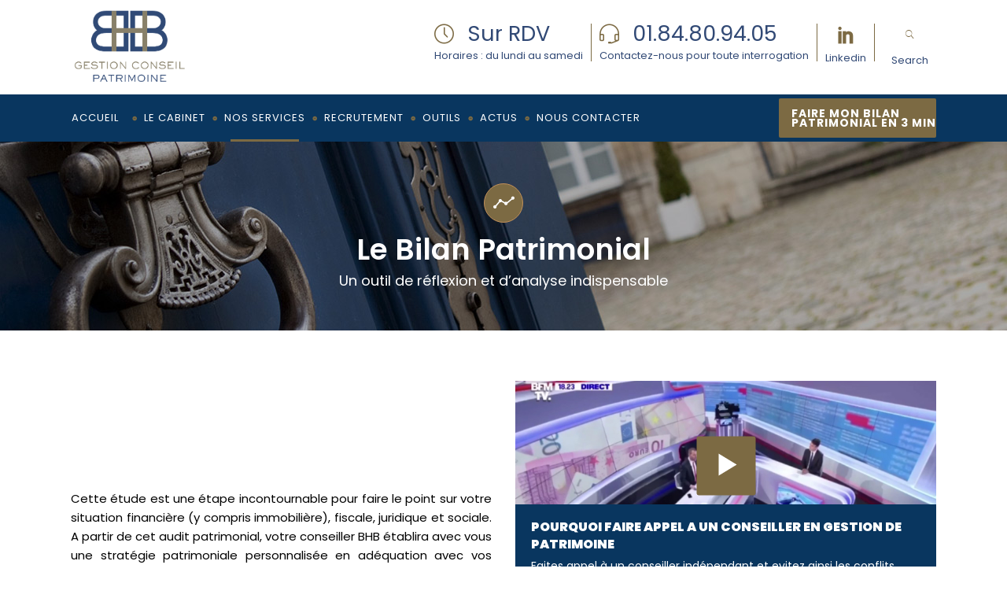

--- FILE ---
content_type: text/html; charset=UTF-8
request_url: https://www.cabinetbhb.fr/bilan-patrimonial/
body_size: 29582
content:

<!DOCTYPE html>
<html lang="fr-FR">
<head>
        	
        <meta charset="UTF-8"/>

        <link rel="profile" href="https://gmpg.org/xfn/11"/>
        <link rel="pingback" href="https://www.cabinetbhb.fr/xmlrpc.php"/>
                <meta name="viewport" content="width=device-width,initial-scale=1,user-scalable=no">
        
	<script type="application/javascript">var mkdCoreAjaxUrl = "https://www.cabinetbhb.fr/wp-admin/admin-ajax.php"</script><meta name='robots' content='index, follow, max-image-preview:large, max-snippet:-1, max-video-preview:-1' />
<script>window._wca = window._wca || [];</script>

	<!-- This site is optimized with the Yoast SEO plugin v22.0 - https://yoast.com/wordpress/plugins/seo/ -->
	<title>Votre Bilan Patrimonial / Étude Patrimoniale / RDV Patrimoine</title>
	<meta name="description" content="Remplissez votre bilan patrimonial en moins de 3 minutes et obtenez des réponses à vos problématiques Patrimoniales." />
	<link rel="canonical" href="https://www.cabinetbhb.fr/bilan-patrimonial/" />
	<meta property="og:locale" content="fr_FR" />
	<meta property="og:type" content="article" />
	<meta property="og:title" content="Votre Bilan Patrimonial / Étude Patrimoniale / RDV Patrimoine" />
	<meta property="og:description" content="Remplissez votre bilan patrimonial en moins de 3 minutes et obtenez des réponses à vos problématiques Patrimoniales." />
	<meta property="og:url" content="https://www.cabinetbhb.fr/bilan-patrimonial/" />
	<meta property="og:site_name" content="CABINET BHB" />
	<meta property="article:modified_time" content="2021-04-01T13:48:44+00:00" />
	<meta name="twitter:card" content="summary_large_image" />
	<meta name="twitter:label1" content="Durée de lecture estimée" />
	<meta name="twitter:data1" content="3 minutes" />
	<script type="application/ld+json" class="yoast-schema-graph">{"@context":"https://schema.org","@graph":[{"@type":"WebPage","@id":"https://www.cabinetbhb.fr/bilan-patrimonial/","url":"https://www.cabinetbhb.fr/bilan-patrimonial/","name":"Votre Bilan Patrimonial / Étude Patrimoniale / RDV Patrimoine","isPartOf":{"@id":"https://www.cabinetbhb.fr/#website"},"datePublished":"2015-11-19T10:57:13+00:00","dateModified":"2021-04-01T13:48:44+00:00","description":"Remplissez votre bilan patrimonial en moins de 3 minutes et obtenez des réponses à vos problématiques Patrimoniales.","breadcrumb":{"@id":"https://www.cabinetbhb.fr/bilan-patrimonial/#breadcrumb"},"inLanguage":"fr-FR","potentialAction":[{"@type":"ReadAction","target":["https://www.cabinetbhb.fr/bilan-patrimonial/"]}]},{"@type":"BreadcrumbList","@id":"https://www.cabinetbhb.fr/bilan-patrimonial/#breadcrumb","itemListElement":[{"@type":"ListItem","position":1,"name":"Accueil","item":"https://www.cabinetbhb.fr/"},{"@type":"ListItem","position":2,"name":"Le Bilan Patrimonial"}]},{"@type":"WebSite","@id":"https://www.cabinetbhb.fr/#website","url":"https://www.cabinetbhb.fr/","name":"CABINET BHB","description":"Gestion de patrimoine et défiscalisation | Paris | CABINET BHB","publisher":{"@id":"https://www.cabinetbhb.fr/#organization"},"potentialAction":[{"@type":"SearchAction","target":{"@type":"EntryPoint","urlTemplate":"https://www.cabinetbhb.fr/?s={search_term_string}"},"query-input":"required name=search_term_string"}],"inLanguage":"fr-FR"},{"@type":"Organization","@id":"https://www.cabinetbhb.fr/#organization","name":"CABINET BHB","url":"https://www.cabinetbhb.fr/","logo":{"@type":"ImageObject","inLanguage":"fr-FR","@id":"https://www.cabinetbhb.fr/#/schema/logo/image/","url":"https://www.cabinetbhb.fr/wp-content/uploads/2021/09/logo.jpg","contentUrl":"https://www.cabinetbhb.fr/wp-content/uploads/2021/09/logo.jpg","width":200,"height":149,"caption":"CABINET BHB"},"image":{"@id":"https://www.cabinetbhb.fr/#/schema/logo/image/"}}]}</script>
	<!-- / Yoast SEO plugin. -->


<link rel='dns-prefetch' href='//stats.wp.com' />
<link rel='dns-prefetch' href='//maps.googleapis.com' />
<link rel='dns-prefetch' href='//www.googletagmanager.com' />
<link rel='dns-prefetch' href='//fonts.googleapis.com' />
<link rel='dns-prefetch' href='//c0.wp.com' />
<link rel="alternate" type="application/rss+xml" title="CABINET BHB &raquo; Flux" href="https://www.cabinetbhb.fr/feed/" />
<link rel="alternate" title="oEmbed (JSON)" type="application/json+oembed" href="https://www.cabinetbhb.fr/wp-json/oembed/1.0/embed?url=https%3A%2F%2Fwww.cabinetbhb.fr%2Fbilan-patrimonial%2F" />
<link rel="alternate" title="oEmbed (XML)" type="text/xml+oembed" href="https://www.cabinetbhb.fr/wp-json/oembed/1.0/embed?url=https%3A%2F%2Fwww.cabinetbhb.fr%2Fbilan-patrimonial%2F&#038;format=xml" />
<style id='wp-img-auto-sizes-contain-inline-css' type='text/css'>
img:is([sizes=auto i],[sizes^="auto," i]){contain-intrinsic-size:3000px 1500px}
/*# sourceURL=wp-img-auto-sizes-contain-inline-css */
</style>
<style id='wp-emoji-styles-inline-css' type='text/css'>

	img.wp-smiley, img.emoji {
		display: inline !important;
		border: none !important;
		box-shadow: none !important;
		height: 1em !important;
		width: 1em !important;
		margin: 0 0.07em !important;
		vertical-align: -0.1em !important;
		background: none !important;
		padding: 0 !important;
	}
/*# sourceURL=wp-emoji-styles-inline-css */
</style>
<link rel='stylesheet' id='wp-block-library-css' href='https://c0.wp.com/c/6.9/wp-includes/css/dist/block-library/style.min.css' type='text/css' media='all' />
<style id='wp-block-library-inline-css' type='text/css'>
.has-text-align-justify{text-align:justify;}

/*# sourceURL=wp-block-library-inline-css */
</style><style id='global-styles-inline-css' type='text/css'>
:root{--wp--preset--aspect-ratio--square: 1;--wp--preset--aspect-ratio--4-3: 4/3;--wp--preset--aspect-ratio--3-4: 3/4;--wp--preset--aspect-ratio--3-2: 3/2;--wp--preset--aspect-ratio--2-3: 2/3;--wp--preset--aspect-ratio--16-9: 16/9;--wp--preset--aspect-ratio--9-16: 9/16;--wp--preset--color--black: #000000;--wp--preset--color--cyan-bluish-gray: #abb8c3;--wp--preset--color--white: #ffffff;--wp--preset--color--pale-pink: #f78da7;--wp--preset--color--vivid-red: #cf2e2e;--wp--preset--color--luminous-vivid-orange: #ff6900;--wp--preset--color--luminous-vivid-amber: #fcb900;--wp--preset--color--light-green-cyan: #7bdcb5;--wp--preset--color--vivid-green-cyan: #00d084;--wp--preset--color--pale-cyan-blue: #8ed1fc;--wp--preset--color--vivid-cyan-blue: #0693e3;--wp--preset--color--vivid-purple: #9b51e0;--wp--preset--gradient--vivid-cyan-blue-to-vivid-purple: linear-gradient(135deg,rgb(6,147,227) 0%,rgb(155,81,224) 100%);--wp--preset--gradient--light-green-cyan-to-vivid-green-cyan: linear-gradient(135deg,rgb(122,220,180) 0%,rgb(0,208,130) 100%);--wp--preset--gradient--luminous-vivid-amber-to-luminous-vivid-orange: linear-gradient(135deg,rgb(252,185,0) 0%,rgb(255,105,0) 100%);--wp--preset--gradient--luminous-vivid-orange-to-vivid-red: linear-gradient(135deg,rgb(255,105,0) 0%,rgb(207,46,46) 100%);--wp--preset--gradient--very-light-gray-to-cyan-bluish-gray: linear-gradient(135deg,rgb(238,238,238) 0%,rgb(169,184,195) 100%);--wp--preset--gradient--cool-to-warm-spectrum: linear-gradient(135deg,rgb(74,234,220) 0%,rgb(151,120,209) 20%,rgb(207,42,186) 40%,rgb(238,44,130) 60%,rgb(251,105,98) 80%,rgb(254,248,76) 100%);--wp--preset--gradient--blush-light-purple: linear-gradient(135deg,rgb(255,206,236) 0%,rgb(152,150,240) 100%);--wp--preset--gradient--blush-bordeaux: linear-gradient(135deg,rgb(254,205,165) 0%,rgb(254,45,45) 50%,rgb(107,0,62) 100%);--wp--preset--gradient--luminous-dusk: linear-gradient(135deg,rgb(255,203,112) 0%,rgb(199,81,192) 50%,rgb(65,88,208) 100%);--wp--preset--gradient--pale-ocean: linear-gradient(135deg,rgb(255,245,203) 0%,rgb(182,227,212) 50%,rgb(51,167,181) 100%);--wp--preset--gradient--electric-grass: linear-gradient(135deg,rgb(202,248,128) 0%,rgb(113,206,126) 100%);--wp--preset--gradient--midnight: linear-gradient(135deg,rgb(2,3,129) 0%,rgb(40,116,252) 100%);--wp--preset--font-size--small: 13px;--wp--preset--font-size--medium: 20px;--wp--preset--font-size--large: 36px;--wp--preset--font-size--x-large: 42px;--wp--preset--spacing--20: 0.44rem;--wp--preset--spacing--30: 0.67rem;--wp--preset--spacing--40: 1rem;--wp--preset--spacing--50: 1.5rem;--wp--preset--spacing--60: 2.25rem;--wp--preset--spacing--70: 3.38rem;--wp--preset--spacing--80: 5.06rem;--wp--preset--shadow--natural: 6px 6px 9px rgba(0, 0, 0, 0.2);--wp--preset--shadow--deep: 12px 12px 50px rgba(0, 0, 0, 0.4);--wp--preset--shadow--sharp: 6px 6px 0px rgba(0, 0, 0, 0.2);--wp--preset--shadow--outlined: 6px 6px 0px -3px rgb(255, 255, 255), 6px 6px rgb(0, 0, 0);--wp--preset--shadow--crisp: 6px 6px 0px rgb(0, 0, 0);}:where(.is-layout-flex){gap: 0.5em;}:where(.is-layout-grid){gap: 0.5em;}body .is-layout-flex{display: flex;}.is-layout-flex{flex-wrap: wrap;align-items: center;}.is-layout-flex > :is(*, div){margin: 0;}body .is-layout-grid{display: grid;}.is-layout-grid > :is(*, div){margin: 0;}:where(.wp-block-columns.is-layout-flex){gap: 2em;}:where(.wp-block-columns.is-layout-grid){gap: 2em;}:where(.wp-block-post-template.is-layout-flex){gap: 1.25em;}:where(.wp-block-post-template.is-layout-grid){gap: 1.25em;}.has-black-color{color: var(--wp--preset--color--black) !important;}.has-cyan-bluish-gray-color{color: var(--wp--preset--color--cyan-bluish-gray) !important;}.has-white-color{color: var(--wp--preset--color--white) !important;}.has-pale-pink-color{color: var(--wp--preset--color--pale-pink) !important;}.has-vivid-red-color{color: var(--wp--preset--color--vivid-red) !important;}.has-luminous-vivid-orange-color{color: var(--wp--preset--color--luminous-vivid-orange) !important;}.has-luminous-vivid-amber-color{color: var(--wp--preset--color--luminous-vivid-amber) !important;}.has-light-green-cyan-color{color: var(--wp--preset--color--light-green-cyan) !important;}.has-vivid-green-cyan-color{color: var(--wp--preset--color--vivid-green-cyan) !important;}.has-pale-cyan-blue-color{color: var(--wp--preset--color--pale-cyan-blue) !important;}.has-vivid-cyan-blue-color{color: var(--wp--preset--color--vivid-cyan-blue) !important;}.has-vivid-purple-color{color: var(--wp--preset--color--vivid-purple) !important;}.has-black-background-color{background-color: var(--wp--preset--color--black) !important;}.has-cyan-bluish-gray-background-color{background-color: var(--wp--preset--color--cyan-bluish-gray) !important;}.has-white-background-color{background-color: var(--wp--preset--color--white) !important;}.has-pale-pink-background-color{background-color: var(--wp--preset--color--pale-pink) !important;}.has-vivid-red-background-color{background-color: var(--wp--preset--color--vivid-red) !important;}.has-luminous-vivid-orange-background-color{background-color: var(--wp--preset--color--luminous-vivid-orange) !important;}.has-luminous-vivid-amber-background-color{background-color: var(--wp--preset--color--luminous-vivid-amber) !important;}.has-light-green-cyan-background-color{background-color: var(--wp--preset--color--light-green-cyan) !important;}.has-vivid-green-cyan-background-color{background-color: var(--wp--preset--color--vivid-green-cyan) !important;}.has-pale-cyan-blue-background-color{background-color: var(--wp--preset--color--pale-cyan-blue) !important;}.has-vivid-cyan-blue-background-color{background-color: var(--wp--preset--color--vivid-cyan-blue) !important;}.has-vivid-purple-background-color{background-color: var(--wp--preset--color--vivid-purple) !important;}.has-black-border-color{border-color: var(--wp--preset--color--black) !important;}.has-cyan-bluish-gray-border-color{border-color: var(--wp--preset--color--cyan-bluish-gray) !important;}.has-white-border-color{border-color: var(--wp--preset--color--white) !important;}.has-pale-pink-border-color{border-color: var(--wp--preset--color--pale-pink) !important;}.has-vivid-red-border-color{border-color: var(--wp--preset--color--vivid-red) !important;}.has-luminous-vivid-orange-border-color{border-color: var(--wp--preset--color--luminous-vivid-orange) !important;}.has-luminous-vivid-amber-border-color{border-color: var(--wp--preset--color--luminous-vivid-amber) !important;}.has-light-green-cyan-border-color{border-color: var(--wp--preset--color--light-green-cyan) !important;}.has-vivid-green-cyan-border-color{border-color: var(--wp--preset--color--vivid-green-cyan) !important;}.has-pale-cyan-blue-border-color{border-color: var(--wp--preset--color--pale-cyan-blue) !important;}.has-vivid-cyan-blue-border-color{border-color: var(--wp--preset--color--vivid-cyan-blue) !important;}.has-vivid-purple-border-color{border-color: var(--wp--preset--color--vivid-purple) !important;}.has-vivid-cyan-blue-to-vivid-purple-gradient-background{background: var(--wp--preset--gradient--vivid-cyan-blue-to-vivid-purple) !important;}.has-light-green-cyan-to-vivid-green-cyan-gradient-background{background: var(--wp--preset--gradient--light-green-cyan-to-vivid-green-cyan) !important;}.has-luminous-vivid-amber-to-luminous-vivid-orange-gradient-background{background: var(--wp--preset--gradient--luminous-vivid-amber-to-luminous-vivid-orange) !important;}.has-luminous-vivid-orange-to-vivid-red-gradient-background{background: var(--wp--preset--gradient--luminous-vivid-orange-to-vivid-red) !important;}.has-very-light-gray-to-cyan-bluish-gray-gradient-background{background: var(--wp--preset--gradient--very-light-gray-to-cyan-bluish-gray) !important;}.has-cool-to-warm-spectrum-gradient-background{background: var(--wp--preset--gradient--cool-to-warm-spectrum) !important;}.has-blush-light-purple-gradient-background{background: var(--wp--preset--gradient--blush-light-purple) !important;}.has-blush-bordeaux-gradient-background{background: var(--wp--preset--gradient--blush-bordeaux) !important;}.has-luminous-dusk-gradient-background{background: var(--wp--preset--gradient--luminous-dusk) !important;}.has-pale-ocean-gradient-background{background: var(--wp--preset--gradient--pale-ocean) !important;}.has-electric-grass-gradient-background{background: var(--wp--preset--gradient--electric-grass) !important;}.has-midnight-gradient-background{background: var(--wp--preset--gradient--midnight) !important;}.has-small-font-size{font-size: var(--wp--preset--font-size--small) !important;}.has-medium-font-size{font-size: var(--wp--preset--font-size--medium) !important;}.has-large-font-size{font-size: var(--wp--preset--font-size--large) !important;}.has-x-large-font-size{font-size: var(--wp--preset--font-size--x-large) !important;}
/*# sourceURL=global-styles-inline-css */
</style>

<style id='classic-theme-styles-inline-css' type='text/css'>
/*! This file is auto-generated */
.wp-block-button__link{color:#fff;background-color:#32373c;border-radius:9999px;box-shadow:none;text-decoration:none;padding:calc(.667em + 2px) calc(1.333em + 2px);font-size:1.125em}.wp-block-file__button{background:#32373c;color:#fff;text-decoration:none}
/*# sourceURL=/wp-includes/css/classic-themes.min.css */
</style>
<link rel='stylesheet' id='booked-tooltipster-css' href='https://www.cabinetbhb.fr/wp-content/plugins/booked/assets/js/tooltipster/css/tooltipster.css?ver=3.3.0' type='text/css' media='all' />
<link rel='stylesheet' id='booked-tooltipster-theme-css' href='https://www.cabinetbhb.fr/wp-content/plugins/booked/assets/js/tooltipster/css/themes/tooltipster-light.css?ver=3.3.0' type='text/css' media='all' />
<link rel='stylesheet' id='booked-animations-css' href='https://www.cabinetbhb.fr/wp-content/plugins/booked/assets/css/animations.css?ver=2.4.3' type='text/css' media='all' />
<link rel='stylesheet' id='booked-css-css' href='https://www.cabinetbhb.fr/wp-content/plugins/booked/dist/booked.css?ver=2.4.3' type='text/css' media='all' />
<style id='booked-css-inline-css' type='text/css'>
#ui-datepicker-div.booked_custom_date_picker table.ui-datepicker-calendar tbody td a.ui-state-active,#ui-datepicker-div.booked_custom_date_picker table.ui-datepicker-calendar tbody td a.ui-state-active:hover,body #booked-profile-page input[type=submit].button-primary:hover,body .booked-list-view button.button:hover, body .booked-list-view input[type=submit].button-primary:hover,body div.booked-calendar input[type=submit].button-primary:hover,body .booked-modal input[type=submit].button-primary:hover,body div.booked-calendar .bc-head,body div.booked-calendar .bc-head .bc-col,body div.booked-calendar .booked-appt-list .timeslot .timeslot-people button:hover,body #booked-profile-page .booked-profile-header,body #booked-profile-page .booked-tabs li.active a,body #booked-profile-page .booked-tabs li.active a:hover,body #booked-profile-page .appt-block .google-cal-button > a:hover,#ui-datepicker-div.booked_custom_date_picker .ui-datepicker-header{ background:#304975 !important; }body #booked-profile-page input[type=submit].button-primary:hover,body div.booked-calendar input[type=submit].button-primary:hover,body .booked-list-view button.button:hover, body .booked-list-view input[type=submit].button-primary:hover,body .booked-modal input[type=submit].button-primary:hover,body div.booked-calendar .bc-head .bc-col,body div.booked-calendar .booked-appt-list .timeslot .timeslot-people button:hover,body #booked-profile-page .booked-profile-header,body #booked-profile-page .appt-block .google-cal-button > a:hover{ border-color:#304975 !important; }body div.booked-calendar .bc-row.days,body div.booked-calendar .bc-row.days .bc-col,body .booked-calendarSwitcher.calendar,body #booked-profile-page .booked-tabs,#ui-datepicker-div.booked_custom_date_picker table.ui-datepicker-calendar thead,#ui-datepicker-div.booked_custom_date_picker table.ui-datepicker-calendar thead th{ background:#0e1a2f !important; }body div.booked-calendar .bc-row.days .bc-col,body #booked-profile-page .booked-tabs{ border-color:#0e1a2f !important; }#ui-datepicker-div.booked_custom_date_picker table.ui-datepicker-calendar tbody td.ui-datepicker-today a,#ui-datepicker-div.booked_custom_date_picker table.ui-datepicker-calendar tbody td.ui-datepicker-today a:hover,body #booked-profile-page input[type=submit].button-primary,body div.booked-calendar input[type=submit].button-primary,body .booked-list-view button.button, body .booked-list-view input[type=submit].button-primary,body .booked-list-view button.button, body .booked-list-view input[type=submit].button-primary,body .booked-modal input[type=submit].button-primary,body div.booked-calendar .booked-appt-list .timeslot .timeslot-people button,body #booked-profile-page .booked-profile-appt-list .appt-block.approved .status-block,body #booked-profile-page .appt-block .google-cal-button > a,body .booked-modal p.booked-title-bar,body div.booked-calendar .bc-col:hover .date span,body .booked-list-view a.booked_list_date_picker_trigger.booked-dp-active,body .booked-list-view a.booked_list_date_picker_trigger.booked-dp-active:hover,.booked-ms-modal .booked-book-appt,body #booked-profile-page .booked-tabs li a .counter{ background:#898068; }body #booked-profile-page input[type=submit].button-primary,body div.booked-calendar input[type=submit].button-primary,body .booked-list-view button.button, body .booked-list-view input[type=submit].button-primary,body .booked-list-view button.button, body .booked-list-view input[type=submit].button-primary,body .booked-modal input[type=submit].button-primary,body #booked-profile-page .appt-block .google-cal-button > a,body div.booked-calendar .booked-appt-list .timeslot .timeslot-people button,body .booked-list-view a.booked_list_date_picker_trigger.booked-dp-active,body .booked-list-view a.booked_list_date_picker_trigger.booked-dp-active:hover{ border-color:#898068; }body .booked-modal .bm-window p i.fa,body .booked-modal .bm-window a,body .booked-appt-list .booked-public-appointment-title,body .booked-modal .bm-window p.appointment-title,.booked-ms-modal.visible:hover .booked-book-appt{ color:#898068; }.booked-appt-list .timeslot.has-title .booked-public-appointment-title { color:inherit; }
/*# sourceURL=booked-css-inline-css */
</style>
<link rel='stylesheet' id='contact-form-7-css' href='https://www.cabinetbhb.fr/wp-content/plugins/contact-form-7/includes/css/styles.css?ver=5.7.7' type='text/css' media='all' />
<link rel='stylesheet' id='rs-plugin-settings-css' href='https://www.cabinetbhb.fr/wp-content/plugins/revslider/public/assets/css/rs6.css?ver=6.2.23' type='text/css' media='all' />
<style id='rs-plugin-settings-inline-css' type='text/css'>
#rs-demo-id {}
/*# sourceURL=rs-plugin-settings-inline-css */
</style>
<style id='woocommerce-inline-inline-css' type='text/css'>
.woocommerce form .form-row .required { visibility: visible; }
/*# sourceURL=woocommerce-inline-inline-css */
</style>
<link rel='stylesheet' id='wp-live-chat-support-css' href='https://www.cabinetbhb.fr/wp-content/plugins/wp-live-chat-support/public/css/wplc-plugin-public.css?ver=10.0.17' type='text/css' media='all' />
<link rel='stylesheet' id='hfe-style-css' href='https://www.cabinetbhb.fr/wp-content/plugins/header-footer-elementor/assets/css/header-footer-elementor.css?ver=1.6.24' type='text/css' media='all' />
<link rel='stylesheet' id='elementor-icons-css' href='https://www.cabinetbhb.fr/wp-content/plugins/elementor/assets/lib/eicons/css/elementor-icons.min.css?ver=5.20.0' type='text/css' media='all' />
<link rel='stylesheet' id='elementor-frontend-css' href='https://www.cabinetbhb.fr/wp-content/plugins/elementor/assets/css/frontend-lite.min.css?ver=3.14.1' type='text/css' media='all' />
<style id='elementor-frontend-inline-css' type='text/css'>
:root{--lakit-adminbar-height: 0px}@media(min-width:768px){
.lakit-vheader--hidemobile.lakit--is-vheader {
  position: relative
}
.lakit-vheader--hidemobile.lakit--is-vheader.lakit-vheader-pleft {
  padding-left: var(--lakit-vheader-width)
}
.lakit-vheader--hidemobile.lakit--is-vheader.lakit-vheader-pright {
  padding-right: var(--lakit-vheader-width)
}
.lakit-vheader--hidemobile.lakit--is-vheader > .elementor-location-header.elementor-edit-area {
  position: static
}
.lakit-vheader--hidemobile.lakit--is-vheader > .elementor-location-header > .elementor-element:first-child,
.lakit-vheader--hidemobile.lakit--is-vheader > .elementor-location-header > .elementor-section-wrap > .elementor-element:first-child {
  position: absolute;
  top: 0;
  bottom: 0;
  width: var(--lakit-vheader-width);
  height: auto;
  z-index: 3;
  min-height: calc(100vh - var(--lakit-adminbar-height))
}
.lakit-vheader--hidemobile.lakit--is-vheader.lakit-vheader-pleft > .elementor-location-header > .elementor-section-wrap > .elementor-top-section:first-child,
.lakit-vheader--hidemobile.lakit--is-vheader.lakit-vheader-pleft > .elementor-location-header > .elementor-top-section:first-child {
  left: 0
}
.lakit-vheader--hidemobile.lakit--is-vheader.lakit-vheader-pright > .elementor-location-header > .elementor-section-wrap > .elementor-top-section:first-child,
.lakit-vheader--hidemobile.lakit--is-vheader.lakit-vheader-pright > .elementor-location-header > .elementor-top-section:first-child {
  right: 0
}
.lakit-vheader--hidemobile.lakit--is-vheader > .elementor-location-header > .elementor-section-wrap > .elementor-top-section:first-child > .e-con-inner,
.lakit-vheader--hidemobile.lakit--is-vheader > .elementor-location-header > .elementor-top-section:first-child > .e-con-inner{
  height: auto;
  position: sticky;
  top: var(--lakit-adminbar-height);
  left: 0;
  min-height: calc(100vh - var(--lakit-adminbar-height))
}
.lakit-vheader--hidemobile.lakit--is-vheader > .elementor-location-header > .elementor-section-wrap > .elementor-top-section:first-child > .elementor-container,
.lakit-vheader--hidemobile.lakit--is-vheader > .elementor-location-header > .elementor-top-section:first-child > .elementor-container {
  flex-flow: row wrap;
  height: auto;
  position: sticky;
  top: var(--lakit-adminbar-height);
  left: 0;
  min-height: calc(100vh - var(--lakit-adminbar-height))
}
.lakit-vheader--hidemobile.lakit--is-vheader > .elementor-location-header > .elementor-section-wrap > .elementor-top-section:first-child > .elementor-container > .elementor-column,
.lakit-vheader--hidemobile.lakit--is-vheader > .elementor-location-header > .elementor-top-section:first-child > .elementor-container > .elementor-column {
  width: 100%
}
.lakit-vheader--hidemobile.lakit--is-vheader > .elementor-location-header > .e-con:first-child,
.lakit-vheader--hidemobile.lakit--is-vheader > .elementor-location-header > .elementor-section-wrap > .e-con:first-child {
  display: block
}
}@media(min-width:1025px){
.lakit-vheader--hidetablet.lakit--is-vheader {
  position: relative
}
.lakit-vheader--hidetablet.lakit--is-vheader.lakit-vheader-pleft {
  padding-left: var(--lakit-vheader-width)
}
.lakit-vheader--hidetablet.lakit--is-vheader.lakit-vheader-pright {
  padding-right: var(--lakit-vheader-width)
}
.lakit-vheader--hidetablet.lakit--is-vheader > .elementor-location-header.elementor-edit-area {
  position: static
}
.lakit-vheader--hidetablet.lakit--is-vheader > .elementor-location-header > .elementor-element:first-child,
.lakit-vheader--hidetablet.lakit--is-vheader > .elementor-location-header > .elementor-section-wrap > .elementor-element:first-child {
  position: absolute;
  top: 0;
  bottom: 0;
  width: var(--lakit-vheader-width);
  height: auto;
  z-index: 3;
  min-height: calc(100vh - var(--lakit-adminbar-height))
}
.lakit-vheader--hidetablet.lakit--is-vheader.lakit-vheader-pleft > .elementor-location-header > .elementor-section-wrap > .elementor-top-section:first-child,
.lakit-vheader--hidetablet.lakit--is-vheader.lakit-vheader-pleft > .elementor-location-header > .elementor-top-section:first-child {
  left: 0
}
.lakit-vheader--hidetablet.lakit--is-vheader.lakit-vheader-pright > .elementor-location-header > .elementor-section-wrap > .elementor-top-section:first-child,
.lakit-vheader--hidetablet.lakit--is-vheader.lakit-vheader-pright > .elementor-location-header > .elementor-top-section:first-child {
  right: 0
}
.lakit-vheader--hidetablet.lakit--is-vheader > .elementor-location-header > .elementor-section-wrap > .elementor-top-section:first-child > .e-con-inner,
.lakit-vheader--hidetablet.lakit--is-vheader > .elementor-location-header > .elementor-top-section:first-child > .e-con-inner{
  height: auto;
  position: sticky;
  top: var(--lakit-adminbar-height);
  left: 0;
  min-height: calc(100vh - var(--lakit-adminbar-height))
}
.lakit-vheader--hidetablet.lakit--is-vheader > .elementor-location-header > .elementor-section-wrap > .elementor-top-section:first-child > .elementor-container,
.lakit-vheader--hidetablet.lakit--is-vheader > .elementor-location-header > .elementor-top-section:first-child > .elementor-container {
  flex-flow: row wrap;
  height: auto;
  position: sticky;
  top: var(--lakit-adminbar-height);
  left: 0;
  min-height: calc(100vh - var(--lakit-adminbar-height))
}
.lakit-vheader--hidetablet.lakit--is-vheader > .elementor-location-header > .elementor-section-wrap > .elementor-top-section:first-child > .elementor-container > .elementor-column,
.lakit-vheader--hidetablet.lakit--is-vheader > .elementor-location-header > .elementor-top-section:first-child > .elementor-container > .elementor-column {
  width: 100%
}
.lakit-vheader--hidetablet.lakit--is-vheader > .elementor-location-header > .e-con:first-child,
.lakit-vheader--hidetablet.lakit--is-vheader > .elementor-location-header > .elementor-section-wrap > .e-con:first-child {
  display: block
}
}.col-mob-1,.col-mob-2,.col-mob-3,.col-mob-4,.col-mob-5,.col-mob-6,.col-mob-7,.col-mob-8,.col-mob-9,.col-mob-10,.col-tabp-1,.col-tabp-2,.col-tabp-3,.col-tabp-4,.col-tabp-5,.col-tabp-6,.col-tabp-7,.col-tabp-8,.col-tabp-9,.col-tabp-10,.col-tab-1,.col-tab-2,.col-tab-3,.col-tab-4,.col-tab-5,.col-tab-6,.col-tab-7,.col-tab-8,.col-tab-9,.col-tab-10,.col-lap-1,.col-lap-2,.col-lap-3,.col-lap-4,.col-lap-5,.col-lap-6,.col-lap-7,.col-lap-8,.col-lap-9,.col-lap-10,.col-desk-1,.col-desk-2,.col-desk-3,.col-desk-4,.col-desk-5,.col-desk-6,.col-desk-7,.col-desk-8,.col-desk-9,.col-desk-10{position:relative;min-height:1px;padding:10px;box-sizing:border-box;width:100%}.col-mob-1{flex:0 0 calc(100%/1);max-width:calc(100%/1)}.col-mob-2{flex:0 0 calc(100%/2);max-width:calc(100%/2)}.col-mob-3{flex:0 0 calc(100%/3);max-width:calc(100%/3)}.col-mob-4{flex:0 0 calc(100%/4);max-width:calc(100%/4)}.col-mob-5{flex:0 0 calc(100%/5);max-width:calc(100%/5)}.col-mob-6{flex:0 0 calc(100%/6);max-width:calc(100%/6)}.col-mob-7{flex:0 0 calc(100%/7);max-width:calc(100%/7)}.col-mob-8{flex:0 0 calc(100%/8);max-width:calc(100%/8)}.col-mob-9{flex:0 0 calc(100%/9);max-width:calc(100%/9)}.col-mob-10{flex:0 0 calc(100%/10);max-width:calc(100%/10)}@media(min-width:768px){.col-tab-1{flex:0 0 calc(100%/1);max-width:calc(100%/1)}.col-tab-2{flex:0 0 calc(100%/2);max-width:calc(100%/2)}.col-tab-3{flex:0 0 calc(100%/3);max-width:calc(100%/3)}.col-tab-4{flex:0 0 calc(100%/4);max-width:calc(100%/4)}.col-tab-5{flex:0 0 calc(100%/5);max-width:calc(100%/5)}.col-tab-6{flex:0 0 calc(100%/6);max-width:calc(100%/6)}.col-tab-7{flex:0 0 calc(100%/7);max-width:calc(100%/7)}.col-tab-8{flex:0 0 calc(100%/8);max-width:calc(100%/8)}.col-tab-9{flex:0 0 calc(100%/9);max-width:calc(100%/9)}.col-tab-10{flex:0 0 calc(100%/10);max-width:calc(100%/10)}}@media(min-width:1025px){.col-desk-1{flex:0 0 calc(100%/1);max-width:calc(100%/1)}.col-desk-2{flex:0 0 calc(100%/2);max-width:calc(100%/2)}.col-desk-3{flex:0 0 calc(100%/3);max-width:calc(100%/3)}.col-desk-4{flex:0 0 calc(100%/4);max-width:calc(100%/4)}.col-desk-5{flex:0 0 calc(100%/5);max-width:calc(100%/5)}.col-desk-6{flex:0 0 calc(100%/6);max-width:calc(100%/6)}.col-desk-7{flex:0 0 calc(100%/7);max-width:calc(100%/7)}.col-desk-8{flex:0 0 calc(100%/8);max-width:calc(100%/8)}.col-desk-9{flex:0 0 calc(100%/9);max-width:calc(100%/9)}.col-desk-10{flex:0 0 calc(100%/10);max-width:calc(100%/10)}}[data-elementor-device-mode=desktop] .lakit-widget-align-left{margin-right:auto!important}[data-elementor-device-mode=desktop] .lakit-widget-align-right{margin-left:auto!important}[data-elementor-device-mode=desktop] .lakit-widget-align-center{margin-left:auto!important;margin-right:auto!important}[data-elementor-device-mode=tablet] .lakit-widget-align-tablet-left{margin-right:auto!important}[data-elementor-device-mode=tablet] .lakit-widget-align-tablet-right{margin-left:auto!important}[data-elementor-device-mode=tablet] .lakit-widget-align-tablet-center{margin-left:auto!important;margin-right:auto!important}@media(max-width: 1024px){.elementor-element.lakit-col-width-auto-tablet{width:auto!important}.elementor-element.lakit-col-width-auto-tablet.lakit-col-align-left{margin-right:auto}.elementor-element.lakit-col-width-auto-tablet.lakit-col-align-right{margin-left:auto}.elementor-element.lakit-col-width-auto-tablet.lakit-col-align-center{margin-left:auto;margin-right:auto}}[data-elementor-device-mode=mobile] .lakit-widget-align-mobile-left{margin-right:auto!important}[data-elementor-device-mode=mobile] .lakit-widget-align-mobile-right{margin-left:auto!important}[data-elementor-device-mode=mobile] .lakit-widget-align-mobile-center{margin-left:auto!important;margin-right:auto!important}@media(max-width: 767px){.elementor-element.lakit-col-width-auto-mobile{width:auto!important}.elementor-element.lakit-col-width-auto-mobile.lakit-col-align-left{margin-right:auto}.elementor-element.lakit-col-width-auto-mobile.lakit-col-align-right{margin-left:auto}.elementor-element.lakit-col-width-auto-mobile.lakit-col-align-center{margin-left:auto;margin-right:auto}}
@keyframes lakitShortFadeInDown{from{opacity:0;transform:translate3d(0,-50px,0)}to{opacity:1;transform:none}}.lakitShortFadeInDown{animation-name:lakitShortFadeInDown}@keyframes lakitShortFadeInUp{from{opacity:0;transform:translate3d(0,50px,0)}to{opacity:1;transform:none}}.lakitShortFadeInUp{animation-name:lakitShortFadeInUp}@keyframes lakitShortFadeInLeft{from{opacity:0;transform:translate3d(-50px,0,0)}to{opacity:1;transform:none}}.lakitShortFadeInLeft{animation-name:lakitShortFadeInLeft}@keyframes lakitShortFadeInRight{from{opacity:0;transform:translate3d(50px,0,0)}to{opacity:1;transform:none}}.lakitShortFadeInRight{animation-name:lakitShortFadeInRight}
/*# sourceURL=elementor-frontend-inline-css */
</style>
<link rel='stylesheet' id='swiper-css' href='https://www.cabinetbhb.fr/wp-content/plugins/elementor/assets/lib/swiper/css/swiper.min.css?ver=5.3.6' type='text/css' media='all' />
<link rel='stylesheet' id='elementor-post-5015-css' href='https://www.cabinetbhb.fr/wp-content/uploads/elementor/css/post-5015.css?ver=1707737562' type='text/css' media='all' />
<link rel='stylesheet' id='elementor-pro-css' href='https://www.cabinetbhb.fr/wp-content/plugins/elementor-pro/assets/css/frontend-lite.min.css?ver=3.7.3' type='text/css' media='all' />
<link rel='stylesheet' id='wpforms-classic-full-css' href='https://www.cabinetbhb.fr/wp-content/plugins/wpforms/assets/css/frontend/classic/wpforms-full.min.css?ver=1.8.6.4' type='text/css' media='all' />
<link rel='stylesheet' id='libero-mikado-default-style-css' href='https://www.cabinetbhb.fr/wp-content/themes/bhb/style.css?ver=6.9' type='text/css' media='all' />
<link rel='stylesheet' id='libero-mikado-modules-plugins-css' href='https://www.cabinetbhb.fr/wp-content/themes/bhb/assets/css/plugins.min.css?ver=6.9' type='text/css' media='all' />
<link rel='stylesheet' id='libero-mikado-modules-css' href='https://www.cabinetbhb.fr/wp-content/themes/bhb/assets/css/modules.min.css?ver=6.9' type='text/css' media='all' />
<style id='libero-mikado-modules-inline-css' type='text/css'>
.mkd-search-opener .mkd-search-icon-text {	color: #314975 !important;}
h2 { margin: 10px 0 !important;}
.mkd-separator-holder.mkd-separator-with-icon.mkd-animate.appeared .mkd-separator {border-color:#7c6a43 !important;}
h3 { margin: 15px 0 !important;}
#social-home {text-align: center; margin-top:12px;}
.encadre {box-shadow: 0px 0px 0px !important;}
.fondblancContourOrangeCalcul {box-shadow: 0 0px 0 #fae0cd !important;}
/*# sourceURL=libero-mikado-modules-inline-css */
</style>
<link rel='stylesheet' id='libero-mikado-print-css' href='https://www.cabinetbhb.fr/wp-content/themes/bhb/assets/css/print.min.css?ver=6.9' type='text/css' media='all' />
<link rel='stylesheet' id='libero-mikado-font_awesome-css' href='https://www.cabinetbhb.fr/wp-content/themes/bhb/assets/css/font-awesome/css/font-awesome.min.css?ver=6.9' type='text/css' media='all' />
<link rel='stylesheet' id='libero-mikado-font_elegant-css' href='https://www.cabinetbhb.fr/wp-content/themes/bhb/assets/css/elegant-icons/style.min.css?ver=6.9' type='text/css' media='all' />
<link rel='stylesheet' id='libero-mikado-ion_icons-css' href='https://www.cabinetbhb.fr/wp-content/themes/bhb/assets/css/ion-icons/css/ionicons.min.css?ver=6.9' type='text/css' media='all' />
<link rel='stylesheet' id='libero-mikado-linea_icons-css' href='https://www.cabinetbhb.fr/wp-content/themes/bhb/assets/css/linea-icons/style.css?ver=6.9' type='text/css' media='all' />
<link rel='stylesheet' id='libero-mikado-simple_line_icons-css' href='https://www.cabinetbhb.fr/wp-content/themes/bhb/assets/css/simple-line-icons/simple-line-icons.css?ver=6.9' type='text/css' media='all' />
<link rel='stylesheet' id='libero-mikado-dripicons-css' href='https://www.cabinetbhb.fr/wp-content/themes/bhb/assets/css/dripicons/dripicons.css?ver=6.9' type='text/css' media='all' />
<link rel='stylesheet' id='libero-mikado-blog-css' href='https://www.cabinetbhb.fr/wp-content/themes/bhb/assets/css/blog.min.css?ver=6.9' type='text/css' media='all' />
<link rel='stylesheet' id='mediaelement-css' href='https://c0.wp.com/c/6.9/wp-includes/js/mediaelement/mediaelementplayer-legacy.min.css' type='text/css' media='all' />
<link rel='stylesheet' id='wp-mediaelement-css' href='https://c0.wp.com/c/6.9/wp-includes/js/mediaelement/wp-mediaelement.min.css' type='text/css' media='all' />
<link rel='stylesheet' id='libero-mikado-modules-responsive-css' href='https://www.cabinetbhb.fr/wp-content/themes/bhb/assets/css/modules-responsive.min.css?ver=6.9' type='text/css' media='all' />
<link rel='stylesheet' id='libero-mikado-blog-responsive-css' href='https://www.cabinetbhb.fr/wp-content/themes/bhb/assets/css/blog-responsive.min.css?ver=6.9' type='text/css' media='all' />
<link rel='stylesheet' id='libero-mikado-style-dynamic-responsive-css' href='https://www.cabinetbhb.fr/wp-content/themes/bhb/assets/css/style_dynamic_responsive.css?ver=1688711209' type='text/css' media='all' />
<link rel='stylesheet' id='libero-mikado-style-dynamic-css' href='https://www.cabinetbhb.fr/wp-content/themes/bhb/assets/css/style_dynamic.css?ver=1688711209' type='text/css' media='all' />
<link rel='stylesheet' id='js_composer_front-css' href='https://www.cabinetbhb.fr/wp-content/plugins/js_composer/assets/css/js_composer.min.css?ver=6.4.1' type='text/css' media='all' />
<link rel='stylesheet' id='libero-mikado-google-fonts-css' href='https://fonts.googleapis.com/css?family=Roboto%3A100%2C100italic%2C200%2C200italic%2C300%2C300italic%2C400%2C400italic%2C500%2C500italic%2C600%2C600italic%2C700%2C700italic%2C800%2C800italic%2C900%2C900italic%7CDynalight%3A100%2C100italic%2C200%2C200italic%2C300%2C300italic%2C400%2C400italic%2C500%2C500italic%2C600%2C600italic%2C700%2C700italic%2C800%2C800italic%2C900%2C900italic&#038;subset=latin%2Clatin-ext&#038;ver=1.0.0' type='text/css' media='all' />
<link rel='stylesheet' id='select2-css' href='https://c0.wp.com/p/woocommerce/7.8.2/assets/css/select2.css' type='text/css' media='all' />
<link rel='stylesheet' id='mikado-core-dashboard-style-css' href='https://www.cabinetbhb.fr/wp-content/plugins/mikado-core/core-dashboard/assets/css/core-dashboard.min.css?ver=6.9' type='text/css' media='all' />
<link rel='stylesheet' id='lastudio-kit-base-css' href='https://www.cabinetbhb.fr/wp-content/plugins/lastudio-element-kit/assets/css/lastudio-kit-base.css?ver=1.3.6' type='text/css' media='all' />
<link rel='stylesheet' id='lastudio-kit-woocommerce-css' href='https://www.cabinetbhb.fr/wp-content/plugins/lastudio-element-kit/assets/css/lastudio-kit-woocommerce.css?ver=1.3.6' type='text/css' media='all' />
<link rel='stylesheet' id='elementor-icons-ekiticons-css' href='https://www.cabinetbhb.fr/wp-content/plugins/elementskit-lite/modules/elementskit-icon-pack/assets/css/ekiticons.css?ver=2.9.0' type='text/css' media='all' />
<link rel='stylesheet' id='booked-wc-fe-styles-css' href='https://www.cabinetbhb.fr/wp-content/plugins/booked/includes/add-ons/woocommerce-payments//css/frontend-style.css?ver=6.9' type='text/css' media='all' />
<link rel='stylesheet' id='ekit-widget-styles-css' href='https://www.cabinetbhb.fr/wp-content/plugins/elementskit-lite/widgets/init/assets/css/widget-styles.css?ver=2.9.0' type='text/css' media='all' />
<link rel='stylesheet' id='ekit-responsive-css' href='https://www.cabinetbhb.fr/wp-content/plugins/elementskit-lite/widgets/init/assets/css/responsive.css?ver=2.9.0' type='text/css' media='all' />
<link rel='stylesheet' id='google-fonts-1-css' href='https://fonts.googleapis.com/css?family=Poppins%3A100%2C100italic%2C200%2C200italic%2C300%2C300italic%2C400%2C400italic%2C500%2C500italic%2C600%2C600italic%2C700%2C700italic%2C800%2C800italic%2C900%2C900italic%7CRoboto+Slab%3A100%2C100italic%2C200%2C200italic%2C300%2C300italic%2C400%2C400italic%2C500%2C500italic%2C600%2C600italic%2C700%2C700italic%2C800%2C800italic%2C900%2C900italic&#038;display=auto&#038;ver=6.9' type='text/css' media='all' />
<link rel="preconnect" href="https://fonts.gstatic.com/" crossorigin><script type="text/javascript" src="https://c0.wp.com/c/6.9/wp-includes/js/jquery/jquery.min.js" id="jquery-core-js"></script>
<script type="text/javascript" src="https://c0.wp.com/c/6.9/wp-includes/js/jquery/jquery-migrate.min.js" id="jquery-migrate-js"></script>
<script type="text/javascript" src="https://www.cabinetbhb.fr/wp-content/plugins/revslider/public/assets/js/rbtools.min.js?ver=6.2.23" id="tp-tools-js"></script>
<script type="text/javascript" src="https://www.cabinetbhb.fr/wp-content/plugins/revslider/public/assets/js/rs6.min.js?ver=6.2.23" id="revmin-js"></script>
<script type="text/javascript" src="https://c0.wp.com/p/woocommerce/7.8.2/assets/js/jquery-blockui/jquery.blockUI.min.js" id="jquery-blockui-js"></script>
<script type="text/javascript" id="wc-add-to-cart-js-extra">
/* <![CDATA[ */
var wc_add_to_cart_params = {"ajax_url":"/wp-admin/admin-ajax.php","wc_ajax_url":"/?wc-ajax=%%endpoint%%&elementor_page_id=1012","i18n_view_cart":"View cart","cart_url":"https://www.cabinetbhb.fr/panier/","is_cart":"","cart_redirect_after_add":"no"};
//# sourceURL=wc-add-to-cart-js-extra
/* ]]> */
</script>
<script type="text/javascript" src="https://c0.wp.com/p/woocommerce/7.8.2/assets/js/frontend/add-to-cart.min.js" id="wc-add-to-cart-js"></script>
<script type="text/javascript" src="https://www.cabinetbhb.fr/wp-content/plugins/js_composer/assets/js/vendors/woocommerce-add-to-cart.js?ver=6.4.1" id="vc_woocommerce-add-to-cart-js-js"></script>
<script type="text/javascript" id="WCPAY_ASSETS-js-extra">
/* <![CDATA[ */
var wcpayAssets = {"url":"https://www.cabinetbhb.fr/wp-content/plugins/woocommerce-payments/dist/"};
//# sourceURL=WCPAY_ASSETS-js-extra
/* ]]> */
</script>
<script type="text/javascript" src="https://stats.wp.com/s-202604.js" id="woocommerce-analytics-js" defer="defer" data-wp-strategy="defer"></script>
<script type="text/javascript" id="booked-wc-fe-functions-js-extra">
/* <![CDATA[ */
var booked_wc_variables = {"prefix":"booked_wc_","ajaxurl":"https://www.cabinetbhb.fr/wp-admin/admin-ajax.php","i18n_confirm_appt_edit":"","i18n_pay":"Are you sure you want to add the appointment to cart and go to checkout?","i18n_mark_paid":"Are you sure you want to mark this appointment as \"Paid\"?","i18n_paid":"Paid","i18n_awaiting_payment":"Awaiting Payment","checkout_page":"https://www.cabinetbhb.fr/commander/"};
//# sourceURL=booked-wc-fe-functions-js-extra
/* ]]> */
</script>
<script type="text/javascript" src="https://www.cabinetbhb.fr/wp-content/plugins/booked/includes/add-ons/woocommerce-payments//js/frontend-functions.js?ver=6.9" id="booked-wc-fe-functions-js"></script>

<!-- Extrait Google Analytics ajouté par Site Kit -->
<script type="text/javascript" src="https://www.googletagmanager.com/gtag/js?id=G-3XGQHQDCX9" id="google_gtagjs-js" async></script>
<script type="text/javascript" id="google_gtagjs-js-after">
/* <![CDATA[ */
window.dataLayer = window.dataLayer || [];function gtag(){dataLayer.push(arguments);}
gtag('set', 'linker', {"domains":["www.cabinetbhb.fr"]} );
gtag("js", new Date());
gtag("set", "developer_id.dZTNiMT", true);
gtag("config", "G-3XGQHQDCX9");
//# sourceURL=google_gtagjs-js-after
/* ]]> */
</script>

<!-- Arrêter l&#039;extrait Google Analytics ajouté par Site Kit -->
<link rel="https://api.w.org/" href="https://www.cabinetbhb.fr/wp-json/" /><link rel="alternate" title="JSON" type="application/json" href="https://www.cabinetbhb.fr/wp-json/wp/v2/pages/1012" /><link rel="EditURI" type="application/rsd+xml" title="RSD" href="https://www.cabinetbhb.fr/xmlrpc.php?rsd" />
<meta name="generator" content="WordPress 6.9" />
<meta name="generator" content="WooCommerce 7.8.2" />
<link rel='shortlink' href='https://www.cabinetbhb.fr/?p=1012' />

		<!-- GA Google Analytics @ https://m0n.co/ga -->
		<script async src="https://www.googletagmanager.com/gtag/js?id=UA-192156630-1"></script>
		<script>
			window.dataLayer = window.dataLayer || [];
			function gtag(){dataLayer.push(arguments);}
			gtag('js', new Date());
			gtag('config', 'UA-192156630-1');
		</script>

	<!-- Global site tag (gtag.js) - Google Analytics -->
<script async src="https://www.googletagmanager.com/gtag/js?id=UA-192156630-1"></script>
<script>
  window.dataLayer = window.dataLayer || [];
  function gtag(){dataLayer.push(arguments);}
  gtag('js', new Date());

  gtag('config', 'UA-192156630-1');
</script>

<meta name="generator" content="Site Kit by Google 1.119.0" /><!-- HFCM by 99 Robots - Snippet # 1: Pixel Facebook -->
<!-- Meta Pixel Code -->
<script>
!function(f,b,e,v,n,t,s)
{if(f.fbq)return;n=f.fbq=function(){n.callMethod?
n.callMethod.apply(n,arguments):n.queue.push(arguments)};
if(!f._fbq)f._fbq=n;n.push=n;n.loaded=!0;n.version='2.0';
n.queue=[];t=b.createElement(e);t.async=!0;
t.src=v;s=b.getElementsByTagName(e)[0];
s.parentNode.insertBefore(t,s)}(window, document,'script',
'https://connect.facebook.net/en_US/fbevents.js');
fbq('init', '373446288308786');
fbq('track', 'PageView');
</script>
<noscript><img height="1" width="1" style="display:none"
src="https://www.facebook.com/tr?id=373446288308786&ev=PageView&noscript=1"
/></noscript>
<!-- End Meta Pixel Code -->
<!-- /end HFCM by 99 Robots -->
	<style>img#wpstats{display:none}</style>
			<noscript><style>.woocommerce-product-gallery{ opacity: 1 !important; }</style></noscript>
	<meta name="generator" content="Elementor 3.14.1; features: e_dom_optimization, e_optimized_assets_loading, e_optimized_css_loading, a11y_improvements, additional_custom_breakpoints; settings: css_print_method-external, google_font-enabled, font_display-auto">

<!-- Meta Pixel Code -->
<script type='text/javascript'>
!function(f,b,e,v,n,t,s){if(f.fbq)return;n=f.fbq=function(){n.callMethod?
n.callMethod.apply(n,arguments):n.queue.push(arguments)};if(!f._fbq)f._fbq=n;
n.push=n;n.loaded=!0;n.version='2.0';n.queue=[];t=b.createElement(e);t.async=!0;
t.src=v;s=b.getElementsByTagName(e)[0];s.parentNode.insertBefore(t,s)}(window,
document,'script','https://connect.facebook.net/en_US/fbevents.js?v=next');
</script>
<!-- End Meta Pixel Code -->

      <script type='text/javascript'>
        var url = window.location.origin + '?ob=open-bridge';
        fbq('set', 'openbridge', '373446288308786', url);
      </script>
    <script type='text/javascript'>fbq('init', '373446288308786', {}, {
    "agent": "wordpress-6.9-3.0.14"
})</script><script type='text/javascript'>
    fbq('track', 'PageView', []);
  </script>
<!-- Meta Pixel Code -->
<noscript>
<img height="1" width="1" style="display:none" alt="fbpx"
src="https://www.facebook.com/tr?id=373446288308786&ev=PageView&noscript=1" />
</noscript>
<!-- End Meta Pixel Code -->
      <meta name="onesignal" content="wordpress-plugin"/>
            <script>

      window.OneSignal = window.OneSignal || [];

      OneSignal.push( function() {
        OneSignal.SERVICE_WORKER_UPDATER_PATH = 'OneSignalSDKUpdaterWorker.js';
                      OneSignal.SERVICE_WORKER_PATH = 'OneSignalSDKWorker.js';
                      OneSignal.SERVICE_WORKER_PARAM = { scope: '/wp-content/plugins/onesignal-free-web-push-notifications/sdk_files/push/onesignal/' };
        OneSignal.setDefaultNotificationUrl("https://www.cabinetbhb.fr");
        var oneSignal_options = {};
        window._oneSignalInitOptions = oneSignal_options;

        oneSignal_options['wordpress'] = true;
oneSignal_options['appId'] = '';
oneSignal_options['allowLocalhostAsSecureOrigin'] = true;
oneSignal_options['httpPermissionRequest'] = { };
oneSignal_options['httpPermissionRequest']['enable'] = true;
oneSignal_options['welcomeNotification'] = { };
oneSignal_options['welcomeNotification']['title'] = "";
oneSignal_options['welcomeNotification']['message'] = "";
oneSignal_options['path'] = "https://www.cabinetbhb.fr/wp-content/plugins/onesignal-free-web-push-notifications/sdk_files/";
oneSignal_options['promptOptions'] = { };
oneSignal_options['notifyButton'] = { };
oneSignal_options['notifyButton']['enable'] = true;
oneSignal_options['notifyButton']['position'] = 'bottom-right';
oneSignal_options['notifyButton']['theme'] = 'default';
oneSignal_options['notifyButton']['size'] = 'medium';
oneSignal_options['notifyButton']['showCredit'] = true;
oneSignal_options['notifyButton']['text'] = {};
                OneSignal.init(window._oneSignalInitOptions);
                      });

      function documentInitOneSignal() {
        var oneSignal_elements = document.getElementsByClassName("OneSignal-prompt");

        var oneSignalLinkClickHandler = function(event) { OneSignal.push(['registerForPushNotifications']); event.preventDefault(); };        for(var i = 0; i < oneSignal_elements.length; i++)
          oneSignal_elements[i].addEventListener('click', oneSignalLinkClickHandler, false);
      }

      if (document.readyState === 'complete') {
           documentInitOneSignal();
      }
      else {
           window.addEventListener("load", function(event){
               documentInitOneSignal();
          });
      }
    </script>
<meta name="generator" content="Powered by WPBakery Page Builder - drag and drop page builder for WordPress."/>
<meta name="generator" content="Powered by Slider Revolution 6.2.23 - responsive, Mobile-Friendly Slider Plugin for WordPress with comfortable drag and drop interface." />
<link rel="icon" href="https://www.cabinetbhb.fr/wp-content/uploads/2021/02/cropped-fav-32x32.png" sizes="32x32" />
<link rel="icon" href="https://www.cabinetbhb.fr/wp-content/uploads/2021/02/cropped-fav-192x192.png" sizes="192x192" />
<link rel="apple-touch-icon" href="https://www.cabinetbhb.fr/wp-content/uploads/2021/02/cropped-fav-180x180.png" />
<meta name="msapplication-TileImage" content="https://www.cabinetbhb.fr/wp-content/uploads/2021/02/cropped-fav-270x270.png" />
<script type="text/javascript">function setREVStartSize(e){
			//window.requestAnimationFrame(function() {				 
				window.RSIW = window.RSIW===undefined ? window.innerWidth : window.RSIW;	
				window.RSIH = window.RSIH===undefined ? window.innerHeight : window.RSIH;	
				try {								
					var pw = document.getElementById(e.c).parentNode.offsetWidth,
						newh;
					pw = pw===0 || isNaN(pw) ? window.RSIW : pw;
					e.tabw = e.tabw===undefined ? 0 : parseInt(e.tabw);
					e.thumbw = e.thumbw===undefined ? 0 : parseInt(e.thumbw);
					e.tabh = e.tabh===undefined ? 0 : parseInt(e.tabh);
					e.thumbh = e.thumbh===undefined ? 0 : parseInt(e.thumbh);
					e.tabhide = e.tabhide===undefined ? 0 : parseInt(e.tabhide);
					e.thumbhide = e.thumbhide===undefined ? 0 : parseInt(e.thumbhide);
					e.mh = e.mh===undefined || e.mh=="" || e.mh==="auto" ? 0 : parseInt(e.mh,0);		
					if(e.layout==="fullscreen" || e.l==="fullscreen") 						
						newh = Math.max(e.mh,window.RSIH);					
					else{					
						e.gw = Array.isArray(e.gw) ? e.gw : [e.gw];
						for (var i in e.rl) if (e.gw[i]===undefined || e.gw[i]===0) e.gw[i] = e.gw[i-1];					
						e.gh = e.el===undefined || e.el==="" || (Array.isArray(e.el) && e.el.length==0)? e.gh : e.el;
						e.gh = Array.isArray(e.gh) ? e.gh : [e.gh];
						for (var i in e.rl) if (e.gh[i]===undefined || e.gh[i]===0) e.gh[i] = e.gh[i-1];
											
						var nl = new Array(e.rl.length),
							ix = 0,						
							sl;					
						e.tabw = e.tabhide>=pw ? 0 : e.tabw;
						e.thumbw = e.thumbhide>=pw ? 0 : e.thumbw;
						e.tabh = e.tabhide>=pw ? 0 : e.tabh;
						e.thumbh = e.thumbhide>=pw ? 0 : e.thumbh;					
						for (var i in e.rl) nl[i] = e.rl[i]<window.RSIW ? 0 : e.rl[i];
						sl = nl[0];									
						for (var i in nl) if (sl>nl[i] && nl[i]>0) { sl = nl[i]; ix=i;}															
						var m = pw>(e.gw[ix]+e.tabw+e.thumbw) ? 1 : (pw-(e.tabw+e.thumbw)) / (e.gw[ix]);					
						newh =  (e.gh[ix] * m) + (e.tabh + e.thumbh);
					}				
					if(window.rs_init_css===undefined) window.rs_init_css = document.head.appendChild(document.createElement("style"));					
					document.getElementById(e.c).height = newh+"px";
					window.rs_init_css.innerHTML += "#"+e.c+"_wrapper { height: "+newh+"px }";				
				} catch(e){
					console.log("Failure at Presize of Slider:" + e)
				}					   
			//});
		  };</script>
<link rel="alternate" type="application/rss+xml" title="RSS" href="https://www.cabinetbhb.fr/rsslatest.xml" /><style type="text/css" data-type="vc_shortcodes-custom-css">.vc_custom_1447931640477{padding-top: 32px !important;padding-bottom: 20px !important;}.vc_custom_1447931655575{background-color: #f2f2f2 !important;}.vc_custom_1447318589805{padding-top: 17px !important;}.vc_custom_1448026414830{padding-right: 0px !important;padding-left: 0px !important;}</style><noscript><style> .wpb_animate_when_almost_visible { opacity: 1; }</style></noscript><link rel='stylesheet' id='wpforms-jquery-timepicker-css' href='https://www.cabinetbhb.fr/wp-content/plugins/wpforms/assets/lib/jquery.timepicker/jquery.timepicker.min.css?ver=1.11.5' type='text/css' media='all' />
<link rel='stylesheet' id='wpforms-flatpickr-css' href='https://www.cabinetbhb.fr/wp-content/plugins/wpforms/assets/lib/flatpickr/flatpickr.min.css?ver=4.6.9' type='text/css' media='all' />
</head>

<body data-rsssl=1 class="wp-singular page-template page-template-full-width page-template-full-width-php page page-id-1012 wp-custom-logo wp-theme-bhb ltr theme-bhb mkd-core-1.3.1 woocommerce-no-js ehf-template-bhb ehf-stylesheet-bhb libero-ver-2.2  mkd-grid-1300 mkd-blog-installed mkd-header-standard mkd-sticky-header-on-scroll-up mkd-default-mobile-header mkd-sticky-up-mobile-header mkd-menu-item-first-level-bg-color mkd-dropdown-default mkd-search-covers-header wpb-js-composer js-comp-ver-6.4.1 vc_responsive elementor-default elementor-kit-5015">

<div class="mkd-wrapper">
    <div class="mkd-wrapper-inner">
        
<header class="mkd-page-header">
    <div class="mkd-logo-area" >
                <div class="mkd-grid">
                <div class="mkd-vertical-align-containers mkd-25-75">
            <div class="mkd-position-left">
                <div class="mkd-position-left-inner">
                    
<div class="mkd-logo-wrapper">
    <a href="https://www.cabinetbhb.fr/" style="height: 141px;">
        <img class="mkd-normal-logo" src="https://www.cabinetbhb.fr/wp-content/uploads/2021/03/logo-main-1-1.png" alt="logo"/>
        <img class="mkd-dark-logo" src="https://www.cabinetbhb.fr/wp-content/uploads/2021/03/logo-main-1-1.png" alt="dark logo"/>        <img class="mkd-light-logo" src="https://www.cabinetbhb.fr/wp-content/uploads/2021/03/logo-main-1-1.png" alt="light logo"/>    </a>
</div>

                </div>
            </div>

            <div class="mkd-position-right">
                <div class="mkd-position-right-inner">
                                            <div id="text-10" class="widget widget_text mkd-right-from-logo-widget">			<div class="textwidget"><div class="mkd-icon-list-item">
	<div class="mkd-icon-list-icon-holder">
        <div class="mkd-icon-list-icon-holder-inner clearfix" data-icon-size=25>
			<i class="mkd-icon-simple-line-icon icon-clock " style="color:#7C6A43;font-size:25px" ></i>		</div>
	</div>
	<p class="mkd-icon-list-text" style="color:#314975;font-size:27px" data-title-size=27> Sur RDV</p>
</div><div class="vc_empty_space"   style="height: 2px"><span class="vc_empty_space_inner"></span></div><p style="text-align:left; font-size:13px;"><span style="color:#314975">Horaires : du lundi au samedi</span></p></div>
		</div><div id="text-27" class="widget widget_text mkd-right-from-logo-widget">			<div class="textwidget">
<span class='mkd-vertical-separator' style="border-right-color: #7C6A43;height: 48px;margin-left: 10px;margin-right: 10px"></span>
</div>
		</div><div id="text-12" class="widget widget_text mkd-right-from-logo-widget">			<div class="textwidget"><div class="mkd-icon-list-item">
	<div class="mkd-icon-list-icon-holder">
        <div class="mkd-icon-list-icon-holder-inner clearfix" data-icon-size=25>
			<i class="mkd-icon-simple-line-icon icon-earphones-alt " style="color:#7C6A43;font-size:25px" ></i>		</div>
	</div>
	<p class="mkd-icon-list-text" style="color:#314975;font-size:27px" data-title-size=27> 01.84.80.94.05</p>
</div><div class="vc_empty_space"   style="height: 2px"><span class="vc_empty_space_inner"></span></div><p style="text-align:left; font-size:13px;"><span style="color:#314975">Contactez-nous pour toute interrogation</span></p></div>
		</div><div id="text-15" class="widget widget_text mkd-right-from-logo-widget">			<div class="textwidget">
<span class='mkd-vertical-separator' style="border-right-color: #7C6A43;height: 48px;margin-left: 10px;margin-right: 10px"></span>
</div>
		</div><div id="text-16" class="widget widget_text mkd-right-from-logo-widget">			<div class="textwidget"><div class="mkd-iwt clearfix mkd-iwt-icon-top mkd-iwt-icon-normal mkd-iwt-icon-small">
    <div class="mkd-iwt-icon-holder">
                    
    <span class="mkd-icon-shortcode normal mkd-icon-linked"  data-hover-color="#c18f59" data-color="#7C6A43" >
                    <a href="https://www.linkedin.com/in/beno%C3%AEt-brival-cabinet-bhb-%F0%9F%9A%80-3b1385b8/" target="_blank">
        
        <span aria-hidden="true" class="mkd-icon-font-elegant social_linkedin mkd-icon-element" style="color: #7C6A43;font-size:23px" ></span>
                    </a>
                <span  class="mkd-background"></span>
    </span>

            </div>
    <div class="mkd-iwt-content-holder" >
        <div class="mkd-iwt-title-holder">
                                </div>
        <div class="mkd-iwt-text-holder">
            <p style="color: #314975">Linkedin</p>
        </div>
    </div>
</div>
</div>
		</div><div id="text-17" class="widget widget_text mkd-right-from-logo-widget">			<div class="textwidget">
<span class='mkd-vertical-separator' style="border-right-color: #7C6A43;height: 48px;margin-left: 10px;margin-right: 10px"></span>
</div>
		</div>
        <a data-hover-color="#c18f59"			data-icon-close-same-position="yes"            style="color: #7C6A43"            class="mkd-search-opener" href="javascript:void(0)">
            <span class="mkd-search-opener-holder">
	            <i class="mkd-icon-ion-icon ion-ios-search " ></i>	            	                <span class="mkd-search-icon-text">Search</span>
	            	        </span>
        </a>
		                                        </div>
            </div>
        </div>
                </div>
            </div>
    <div class="mkd-menu-area" >
                <div class="mkd-grid">
                <form action="https://www.cabinetbhb.fr/" class="mkd-search-cover" method="get">
		<div class="mkd-container">
		<div class="mkd-container-inner clearfix">
						<div class="mkd-form-holder-outer" role="search">
				<div class="mkd-form-holder">
					<div class="mkd-form-holder-inner">
						<input type="text" placeholder="Search" name="s" class="mkd-search-field" autocomplete="off" />
						<a class="mkd-search-submit" href="javascript:void(0)">
							<span class="arrow_carrot-right"></span>
						</a>
					</div>
				</div>
			</div>
					</div>
	</div>
		<div class="mkd-search-close">
		<a href="#">
			<i class="mkd-icon-ion-icon ion-close " ></i>		</a>
	</div>
</form>        <div class="mkd-vertical-align-containers">
            <div class="mkd-position-left">
                <div class="mkd-position-left-inner">
                    
<nav class="mkd-main-menu mkd-drop-down mkd-default-nav">
    <ul id="menu-main" class="clearfix"><li id="nav-menu-item-4646" class="menu-item menu-item-type-post_type menu-item-object-page menu-item-home  narrow"><a href="https://www.cabinetbhb.fr/" class=""><span class="item_outer"><span class="item_inner"><span class="menu_icon_wrapper"><i class="menu_icon null fa"></i></span><span class="item_text">Accueil</span></span><span class="plus"></span></span><span class="bottom-border"><span class="bottom-border-inner"></span></span></a></li>
<li id="nav-menu-item-3574" class="menu-item menu-item-type-post_type menu-item-object-page  narrow"><a href="https://www.cabinetbhb.fr/le-cabinet/" class=""><span class="item_outer"><span class="item_inner"><span class="menu_icon_wrapper"><i class="menu_icon null fa"></i></span><span class="item_text">Le cabinet</span></span><span class="plus"></span></span><span class="bottom-border"><span class="bottom-border-inner"></span></span></a></li>
<li id="nav-menu-item-3300" class="menu-item menu-item-type-post_type menu-item-object-page current-menu-item page_item page-item-1012 current_page_item current-menu-ancestor current-menu-parent current_page_parent current_page_ancestor menu-item-has-children mkd-active-item has_sub wide"><a href="https://www.cabinetbhb.fr/bilan-patrimonial/" class=" current "><span class="item_outer"><span class="item_inner"><span class="menu_icon_wrapper"><i class="menu_icon blank fa"></i></span><span class="item_text">Nos Services</span></span><span class="plus"></span></span><span class="bottom-border"><span class="bottom-border-inner"></span></span></a>
<div class="second"><div class="inner"><ul >
	<li id="nav-menu-item-3454" class="menu-item menu-item-type-post_type menu-item-object-page current-menu-item page_item page-item-1012 current_page_item current-menu-ancestor current-menu-parent current_page_parent current_page_ancestor menu-item-has-children sub"><a href="https://www.cabinetbhb.fr/bilan-patrimonial/" class=" no_link" style="cursor: default;" onclick="JavaScript: return false;"><span class="item_outer"><span class="item_inner"><span class="menu_icon_wrapper"><i class="menu_icon null fa"></i></span><span class="item_text">Le Bilan Patrimonial</span></span><span class="plus"></span><i class="q_menu_arrow fa fa-angle-right"></i></span><span class="bottom-border"><span class="bottom-border-inner"></span></span></a>
	<ul >
		<li id="nav-menu-item-3502" class="menu-item menu-item-type-post_type menu-item-object-page current-menu-item page_item page-item-1012 current_page_item "><a href="https://www.cabinetbhb.fr/bilan-patrimonial/" class=""><span class="item_outer"><span class="item_inner"><span class="menu_icon_wrapper"><i class="menu_icon icon-arrow-right-circle fa"></i></span><span class="item_text">En savoir plus</span></span><span class="plus"></span></span><span class="bottom-border"><span class="bottom-border-inner"></span></span></a></li>
		<li id="nav-menu-item-3840" class="menu-item menu-item-type-post_type menu-item-object-page "><a href="https://www.cabinetbhb.fr/faire-mon-bilan-patrimonial/" class=""><span class="item_outer"><span class="item_inner"><span class="menu_icon_wrapper"><i class="menu_icon icon-arrow-right-circle fa"></i></span><span class="item_text">Faire mon bilan patrimonial</span></span><span class="plus"></span></span><span class="bottom-border"><span class="bottom-border-inner"></span></span></a></li>
	</ul>
</li>
	<li id="nav-menu-item-4367" class="menu-item menu-item-type-custom menu-item-object-custom menu-item-has-children sub"><a href="#" class=" no_link" style="cursor: default;" onclick="JavaScript: return false;"><span class="item_outer"><span class="item_inner"><span class="menu_icon_wrapper"><i class="menu_icon null fa"></i></span><span class="item_text">Solutions Immobilières</span></span><span class="plus"></span><i class="q_menu_arrow fa fa-angle-right"></i></span><span class="bottom-border"><span class="bottom-border-inner"></span></span></a>
	<ul >
		<li id="nav-menu-item-3482" class="menu-item menu-item-type-post_type menu-item-object-page "><a href="https://www.cabinetbhb.fr/solutions-immobilieres/immobilier/" class=""><span class="item_outer"><span class="item_inner"><span class="menu_icon_wrapper"><i class="menu_icon icon-arrow-right-circle fa"></i></span><span class="item_text">Immobilier</span></span><span class="plus"></span></span><span class="bottom-border"><span class="bottom-border-inner"></span></span></a></li>
		<li id="nav-menu-item-3593" class="menu-item menu-item-type-post_type menu-item-object-page "><a href="https://www.cabinetbhb.fr/solutions-immobilieres/loi-pinel/" class=""><span class="item_outer"><span class="item_inner"><span class="menu_icon_wrapper"><i class="menu_icon icon-arrow-right-circle fa"></i></span><span class="item_text">PINEL</span></span><span class="plus"></span></span><span class="bottom-border"><span class="bottom-border-inner"></span></span></a></li>
		<li id="nav-menu-item-3479" class="menu-item menu-item-type-post_type menu-item-object-page "><a href="https://www.cabinetbhb.fr/solutions-immobilieres/lmnp/" class=""><span class="item_outer"><span class="item_inner"><span class="menu_icon_wrapper"><i class="menu_icon icon-arrow-right-circle fa"></i></span><span class="item_text">LMNP</span></span><span class="plus"></span></span><span class="bottom-border"><span class="bottom-border-inner"></span></span></a></li>
		<li id="nav-menu-item-3480" class="menu-item menu-item-type-post_type menu-item-object-page "><a href="https://www.cabinetbhb.fr/solutions-immobilieres/malraux-monuments-historiques/" class=""><span class="item_outer"><span class="item_inner"><span class="menu_icon_wrapper"><i class="menu_icon icon-arrow-right-circle fa"></i></span><span class="item_text">Malraux / Monuments historiques</span></span><span class="plus"></span></span><span class="bottom-border"><span class="bottom-border-inner"></span></span></a></li>
		<li id="nav-menu-item-3586" class="menu-item menu-item-type-post_type menu-item-object-page "><a href="https://www.cabinetbhb.fr/solutions-immobilieres/demembrement/" class=""><span class="item_outer"><span class="item_inner"><span class="menu_icon_wrapper"><i class="menu_icon icon-arrow-right-circle fa"></i></span><span class="item_text">Démembrement</span></span><span class="plus"></span></span><span class="bottom-border"><span class="bottom-border-inner"></span></span></a></li>
		<li id="nav-menu-item-4103" class="menu-item menu-item-type-post_type menu-item-object-page "><a href="https://www.cabinetbhb.fr/solutions-immobilieres/deficit-foncier/" class=""><span class="item_outer"><span class="item_inner"><span class="menu_icon_wrapper"><i class="menu_icon icon-arrow-right-circle fa"></i></span><span class="item_text">Déficit foncier</span></span><span class="plus"></span></span><span class="bottom-border"><span class="bottom-border-inner"></span></span></a></li>
		<li id="nav-menu-item-3478" class="menu-item menu-item-type-post_type menu-item-object-page "><a href="https://www.cabinetbhb.fr/solutions-immobilieres/scpi/" class=""><span class="item_outer"><span class="item_inner"><span class="menu_icon_wrapper"><i class="menu_icon icon-arrow-right-circle fa"></i></span><span class="item_text">SCPI</span></span><span class="plus"></span></span><span class="bottom-border"><span class="bottom-border-inner"></span></span></a></li>
		<li id="nav-menu-item-4935" class="menu-item menu-item-type-custom menu-item-object-custom "><a target="_blank" href="https://www.livraison-vefa.fr/" class=""><span class="item_outer"><span class="item_inner"><span class="menu_icon_wrapper"><i class="menu_icon icon-arrow-right-circle fa"></i></span><span class="item_text">Expertise en livraison</span></span><span class="plus"></span></span><span class="bottom-border"><span class="bottom-border-inner"></span></span></a></li>
	</ul>
</li>
	<li id="nav-menu-item-4368" class="menu-item menu-item-type-custom menu-item-object-custom menu-item-has-children sub"><a href="#" class=" no_link" style="cursor: default;" onclick="JavaScript: return false;"><span class="item_outer"><span class="item_inner"><span class="menu_icon_wrapper"><i class="menu_icon null fa"></i></span><span class="item_text">Solutions de diversification</span></span><span class="plus"></span><i class="q_menu_arrow fa fa-angle-right"></i></span><span class="bottom-border"><span class="bottom-border-inner"></span></span></a>
	<ul >
		<li id="nav-menu-item-3500" class="menu-item menu-item-type-post_type menu-item-object-page "><a href="https://www.cabinetbhb.fr/complement-de-revenus/" class=""><span class="item_outer"><span class="item_inner"><span class="menu_icon_wrapper"><i class="menu_icon icon-arrow-right-circle fa"></i></span><span class="item_text">Complément de revenus</span></span><span class="plus"></span></span><span class="bottom-border"><span class="bottom-border-inner"></span></span></a></li>
		<li id="nav-menu-item-3499" class="menu-item menu-item-type-post_type menu-item-object-page "><a href="https://www.cabinetbhb.fr/defiscalisation/" class=""><span class="item_outer"><span class="item_inner"><span class="menu_icon_wrapper"><i class="menu_icon icon-arrow-right-circle fa"></i></span><span class="item_text">Défiscalisation</span></span><span class="plus"></span></span><span class="bottom-border"><span class="bottom-border-inner"></span></span></a></li>
		<li id="nav-menu-item-3498" class="menu-item menu-item-type-post_type menu-item-object-page "><a href="https://www.cabinetbhb.fr/courtage/" class=""><span class="item_outer"><span class="item_inner"><span class="menu_icon_wrapper"><i class="menu_icon icon-arrow-right-circle fa"></i></span><span class="item_text">Courtage</span></span><span class="plus"></span></span><span class="bottom-border"><span class="bottom-border-inner"></span></span></a></li>
		<li id="nav-menu-item-3497" class="menu-item menu-item-type-post_type menu-item-object-page "><a href="https://www.cabinetbhb.fr/gestion-privee/" class=""><span class="item_outer"><span class="item_inner"><span class="menu_icon_wrapper"><i class="menu_icon icon-arrow-right-circle fa"></i></span><span class="item_text">Gestion privée</span></span><span class="plus"></span></span><span class="bottom-border"><span class="bottom-border-inner"></span></span></a></li>
	</ul>
</li>
</ul></div></div>
</li>
<li id="nav-menu-item-3865" class="menu-item menu-item-type-post_type menu-item-object-page  narrow"><a href="https://www.cabinetbhb.fr/recrutement/" class=""><span class="item_outer"><span class="item_inner"><span class="menu_icon_wrapper"><i class="menu_icon null fa"></i></span><span class="item_text">Recrutement</span></span><span class="plus"></span></span><span class="bottom-border"><span class="bottom-border-inner"></span></span></a></li>
<li id="nav-menu-item-4636" class="menu-item menu-item-type-post_type menu-item-object-page menu-item-has-children  has_sub wide"><a href="https://www.cabinetbhb.fr/outils/" class=""><span class="item_outer"><span class="item_inner"><span class="menu_icon_wrapper"><i class="menu_icon null fa"></i></span><span class="item_text">Outils</span></span><span class="plus"></span></span><span class="bottom-border"><span class="bottom-border-inner"></span></span></a>
<div class="second"><div class="inner"><ul >
	<li id="nav-menu-item-4687" class="menu-item menu-item-type-custom menu-item-object-custom menu-item-has-children sub"><a href="#" class=""><span class="item_outer"><span class="item_inner"><span class="menu_icon_wrapper"><i class="menu_icon null fa"></i></span><span class="item_text">Préparer mon projet</span></span><span class="plus"></span><i class="q_menu_arrow fa fa-angle-right"></i></span><span class="bottom-border"><span class="bottom-border-inner"></span></span></a>
	<ul >
		<li id="nav-menu-item-4645" class="menu-item menu-item-type-post_type menu-item-object-page "><a href="https://www.cabinetbhb.fr/outils/calcul-de-mensualite/" class=""><span class="item_outer"><span class="item_inner"><span class="menu_icon_wrapper"><i class="menu_icon icon-arrow-right-circle fa"></i></span><span class="item_text">Calcul de mensualité</span></span><span class="plus"></span></span><span class="bottom-border"><span class="bottom-border-inner"></span></span></a></li>
		<li id="nav-menu-item-4644" class="menu-item menu-item-type-post_type menu-item-object-page "><a href="https://www.cabinetbhb.fr/outils/estimer-capacite-demprunt/" class=""><span class="item_outer"><span class="item_inner"><span class="menu_icon_wrapper"><i class="menu_icon icon-arrow-right-circle fa"></i></span><span class="item_text">Capacité d’emprunt</span></span><span class="plus"></span></span><span class="bottom-border"><span class="bottom-border-inner"></span></span></a></li>
		<li id="nav-menu-item-4640" class="menu-item menu-item-type-post_type menu-item-object-page "><a href="https://www.cabinetbhb.fr/outils/calcul-pret-taux-zero/" class=""><span class="item_outer"><span class="item_inner"><span class="menu_icon_wrapper"><i class="menu_icon icon-arrow-right-circle fa"></i></span><span class="item_text">Calcul du PTZ</span></span><span class="plus"></span></span><span class="bottom-border"><span class="bottom-border-inner"></span></span></a></li>
		<li id="nav-menu-item-4643" class="menu-item menu-item-type-post_type menu-item-object-page "><a href="https://www.cabinetbhb.fr/outils/calcul-des-frais-de-notaire/" class=""><span class="item_outer"><span class="item_inner"><span class="menu_icon_wrapper"><i class="menu_icon icon-arrow-right-circle fa"></i></span><span class="item_text">Calcul des frais de notaire</span></span><span class="plus"></span></span><span class="bottom-border"><span class="bottom-border-inner"></span></span></a></li>
		<li id="nav-menu-item-4642" class="menu-item menu-item-type-post_type menu-item-object-page "><a href="https://www.cabinetbhb.fr/outils/estimation-frais-dhypotheque/" class=""><span class="item_outer"><span class="item_inner"><span class="menu_icon_wrapper"><i class="menu_icon icon-arrow-right-circle fa"></i></span><span class="item_text">Frais d’hypothèque</span></span><span class="plus"></span></span><span class="bottom-border"><span class="bottom-border-inner"></span></span></a></li>
	</ul>
</li>
	<li id="nav-menu-item-4688" class="menu-item menu-item-type-custom menu-item-object-custom menu-item-has-children sub"><a href="#" class=""><span class="item_outer"><span class="item_inner"><span class="menu_icon_wrapper"><i class="menu_icon null fa"></i></span><span class="item_text">Optimiser ma situation</span></span><span class="plus"></span><i class="q_menu_arrow fa fa-angle-right"></i></span><span class="bottom-border"><span class="bottom-border-inner"></span></span></a>
	<ul >
		<li id="nav-menu-item-4641" class="menu-item menu-item-type-post_type menu-item-object-page "><a href="https://www.cabinetbhb.fr/outils/rachat-de-credit-immobilier/" class=""><span class="item_outer"><span class="item_inner"><span class="menu_icon_wrapper"><i class="menu_icon icon-arrow-right-circle fa"></i></span><span class="item_text">Rachat de crédit immobilier</span></span><span class="plus"></span></span><span class="bottom-border"><span class="bottom-border-inner"></span></span></a></li>
		<li id="nav-menu-item-4639" class="menu-item menu-item-type-post_type menu-item-object-page "><a href="https://www.cabinetbhb.fr/outils/simulation-pinel/" class=""><span class="item_outer"><span class="item_inner"><span class="menu_icon_wrapper"><i class="menu_icon icon-arrow-right-circle fa"></i></span><span class="item_text">Simulation Pinel</span></span><span class="plus"></span></span><span class="bottom-border"><span class="bottom-border-inner"></span></span></a></li>
		<li id="nav-menu-item-4638" class="menu-item menu-item-type-post_type menu-item-object-page "><a href="https://www.cabinetbhb.fr/outils/optimisation-de-votre-epargne/" class=""><span class="item_outer"><span class="item_inner"><span class="menu_icon_wrapper"><i class="menu_icon icon-arrow-right-circle fa"></i></span><span class="item_text">Optimisation de l&#8217;épargne</span></span><span class="plus"></span></span><span class="bottom-border"><span class="bottom-border-inner"></span></span></a></li>
		<li id="nav-menu-item-4637" class="menu-item menu-item-type-post_type menu-item-object-page "><a href="https://www.cabinetbhb.fr/outils/imposition-des-plus-values/" class=""><span class="item_outer"><span class="item_inner"><span class="menu_icon_wrapper"><i class="menu_icon icon-arrow-right-circle fa"></i></span><span class="item_text">Imposition des plus-values</span></span><span class="plus"></span></span><span class="bottom-border"><span class="bottom-border-inner"></span></span></a></li>
	</ul>
</li>
</ul></div></div>
</li>
<li id="nav-menu-item-4365" class="menu-item menu-item-type-post_type menu-item-object-page  narrow"><a href="https://www.cabinetbhb.fr/actualites/" class=""><span class="item_outer"><span class="item_inner"><span class="menu_icon_wrapper"><i class="menu_icon null fa"></i></span><span class="item_text">Actus</span></span><span class="plus"></span></span><span class="bottom-border"><span class="bottom-border-inner"></span></span></a></li>
<li id="nav-menu-item-3299" class="menu-item menu-item-type-post_type menu-item-object-page  narrow"><a href="https://www.cabinetbhb.fr/nous-contacter/" class=""><span class="item_outer"><span class="item_inner"><span class="menu_icon_wrapper"><i class="menu_icon null fa"></i></span><span class="item_text">Nous contacter</span></span><span class="plus"></span></span><span class="bottom-border"><span class="bottom-border-inner"></span></span></a></li>
</ul></nav>

                </div>
            </div>
            <div class="mkd-position-right">
                <div class="mkd-position-right-inner">
                                            <div id="custom_html-7" class="widget_text widget widget_custom_html mkd-right-from-main-menu-widget"><div class="textwidget custom-html-widget"><a href="https://www.cabinetbhb.fr/faire-mon-bilan-patrimonial/" style="font-weight: 700; width:200px;text-align: left;height: 50px;line-height: 12px;" class="mkd-btn mkd-btn-medium mkd-btn-solid mkd-btn-icon">
    <span class="mkd-btn-text">Faire mon Bilan <br>Patrimonial en 3 min</span>
    </a></div></div>                                    </div>
            </div>
        </div>
                </div>
            </div>


    
<div class="mkd-sticky-header">
        <div class="mkd-sticky-holder" >
                <div class=" mkd-vertical-align-containers">
                <div class="mkd-position-left">
                    <div class="mkd-position-left-inner">
                        
<div class="mkd-logo-wrapper">
    <a href="https://www.cabinetbhb.fr/" style="height: 216px;">
        <img src="https://www.cabinetbhb.fr/wp-content/uploads/2021/03/logo-blanc-hd-e1613496104256.png" alt="logo"/>
    </a>
</div>

                        
<nav class="mkd-main-menu mkd-drop-down mkd-sticky-nav">
    <ul id="menu-main-1" class="clearfix"><li id="sticky-nav-menu-item-4646" class="menu-item menu-item-type-post_type menu-item-object-page menu-item-home  narrow"><a href="https://www.cabinetbhb.fr/" class=""><span class="item_outer"><span class="item_inner"><span class="menu_icon_wrapper"><i class="menu_icon null fa"></i></span><span class="item_text">Accueil</span></span><span class="plus"></span></span><span class="bottom-border"><span class="bottom-border-inner"></span></span></a></li>
<li id="sticky-nav-menu-item-3574" class="menu-item menu-item-type-post_type menu-item-object-page  narrow"><a href="https://www.cabinetbhb.fr/le-cabinet/" class=""><span class="item_outer"><span class="item_inner"><span class="menu_icon_wrapper"><i class="menu_icon null fa"></i></span><span class="item_text">Le cabinet</span></span><span class="plus"></span></span><span class="bottom-border"><span class="bottom-border-inner"></span></span></a></li>
<li id="sticky-nav-menu-item-3300" class="menu-item menu-item-type-post_type menu-item-object-page current-menu-item page_item page-item-1012 current_page_item current-menu-ancestor current-menu-parent current_page_parent current_page_ancestor menu-item-has-children mkd-active-item has_sub wide"><a href="https://www.cabinetbhb.fr/bilan-patrimonial/" class=" current "><span class="item_outer"><span class="item_inner"><span class="menu_icon_wrapper"><i class="menu_icon blank fa"></i></span><span class="item_text">Nos Services</span></span><span class="plus"></span></span><span class="bottom-border"><span class="bottom-border-inner"></span></span></a>
<div class="second"><div class="inner"><ul >
	<li id="sticky-nav-menu-item-3454" class="menu-item menu-item-type-post_type menu-item-object-page current-menu-item page_item page-item-1012 current_page_item current-menu-ancestor current-menu-parent current_page_parent current_page_ancestor menu-item-has-children sub"><a href="https://www.cabinetbhb.fr/bilan-patrimonial/" class=" no_link" style="cursor: default;" onclick="JavaScript: return false;"><span class="item_outer"><span class="item_inner"><span class="menu_icon_wrapper"><i class="menu_icon null fa"></i></span><span class="item_text">Le Bilan Patrimonial</span></span><span class="plus"></span><i class="q_menu_arrow fa fa-angle-right"></i></span><span class="bottom-border"><span class="bottom-border-inner"></span></span></a>
	<ul >
		<li id="sticky-nav-menu-item-3502" class="menu-item menu-item-type-post_type menu-item-object-page current-menu-item page_item page-item-1012 current_page_item "><a href="https://www.cabinetbhb.fr/bilan-patrimonial/" class=""><span class="item_outer"><span class="item_inner"><span class="menu_icon_wrapper"><i class="menu_icon icon-arrow-right-circle fa"></i></span><span class="item_text">En savoir plus</span></span><span class="plus"></span></span><span class="bottom-border"><span class="bottom-border-inner"></span></span></a></li>
		<li id="sticky-nav-menu-item-3840" class="menu-item menu-item-type-post_type menu-item-object-page "><a href="https://www.cabinetbhb.fr/faire-mon-bilan-patrimonial/" class=""><span class="item_outer"><span class="item_inner"><span class="menu_icon_wrapper"><i class="menu_icon icon-arrow-right-circle fa"></i></span><span class="item_text">Faire mon bilan patrimonial</span></span><span class="plus"></span></span><span class="bottom-border"><span class="bottom-border-inner"></span></span></a></li>
	</ul>
</li>
	<li id="sticky-nav-menu-item-4367" class="menu-item menu-item-type-custom menu-item-object-custom menu-item-has-children sub"><a href="#" class=" no_link" style="cursor: default;" onclick="JavaScript: return false;"><span class="item_outer"><span class="item_inner"><span class="menu_icon_wrapper"><i class="menu_icon null fa"></i></span><span class="item_text">Solutions Immobilières</span></span><span class="plus"></span><i class="q_menu_arrow fa fa-angle-right"></i></span><span class="bottom-border"><span class="bottom-border-inner"></span></span></a>
	<ul >
		<li id="sticky-nav-menu-item-3482" class="menu-item menu-item-type-post_type menu-item-object-page "><a href="https://www.cabinetbhb.fr/solutions-immobilieres/immobilier/" class=""><span class="item_outer"><span class="item_inner"><span class="menu_icon_wrapper"><i class="menu_icon icon-arrow-right-circle fa"></i></span><span class="item_text">Immobilier</span></span><span class="plus"></span></span><span class="bottom-border"><span class="bottom-border-inner"></span></span></a></li>
		<li id="sticky-nav-menu-item-3593" class="menu-item menu-item-type-post_type menu-item-object-page "><a href="https://www.cabinetbhb.fr/solutions-immobilieres/loi-pinel/" class=""><span class="item_outer"><span class="item_inner"><span class="menu_icon_wrapper"><i class="menu_icon icon-arrow-right-circle fa"></i></span><span class="item_text">PINEL</span></span><span class="plus"></span></span><span class="bottom-border"><span class="bottom-border-inner"></span></span></a></li>
		<li id="sticky-nav-menu-item-3479" class="menu-item menu-item-type-post_type menu-item-object-page "><a href="https://www.cabinetbhb.fr/solutions-immobilieres/lmnp/" class=""><span class="item_outer"><span class="item_inner"><span class="menu_icon_wrapper"><i class="menu_icon icon-arrow-right-circle fa"></i></span><span class="item_text">LMNP</span></span><span class="plus"></span></span><span class="bottom-border"><span class="bottom-border-inner"></span></span></a></li>
		<li id="sticky-nav-menu-item-3480" class="menu-item menu-item-type-post_type menu-item-object-page "><a href="https://www.cabinetbhb.fr/solutions-immobilieres/malraux-monuments-historiques/" class=""><span class="item_outer"><span class="item_inner"><span class="menu_icon_wrapper"><i class="menu_icon icon-arrow-right-circle fa"></i></span><span class="item_text">Malraux / Monuments historiques</span></span><span class="plus"></span></span><span class="bottom-border"><span class="bottom-border-inner"></span></span></a></li>
		<li id="sticky-nav-menu-item-3586" class="menu-item menu-item-type-post_type menu-item-object-page "><a href="https://www.cabinetbhb.fr/solutions-immobilieres/demembrement/" class=""><span class="item_outer"><span class="item_inner"><span class="menu_icon_wrapper"><i class="menu_icon icon-arrow-right-circle fa"></i></span><span class="item_text">Démembrement</span></span><span class="plus"></span></span><span class="bottom-border"><span class="bottom-border-inner"></span></span></a></li>
		<li id="sticky-nav-menu-item-4103" class="menu-item menu-item-type-post_type menu-item-object-page "><a href="https://www.cabinetbhb.fr/solutions-immobilieres/deficit-foncier/" class=""><span class="item_outer"><span class="item_inner"><span class="menu_icon_wrapper"><i class="menu_icon icon-arrow-right-circle fa"></i></span><span class="item_text">Déficit foncier</span></span><span class="plus"></span></span><span class="bottom-border"><span class="bottom-border-inner"></span></span></a></li>
		<li id="sticky-nav-menu-item-3478" class="menu-item menu-item-type-post_type menu-item-object-page "><a href="https://www.cabinetbhb.fr/solutions-immobilieres/scpi/" class=""><span class="item_outer"><span class="item_inner"><span class="menu_icon_wrapper"><i class="menu_icon icon-arrow-right-circle fa"></i></span><span class="item_text">SCPI</span></span><span class="plus"></span></span><span class="bottom-border"><span class="bottom-border-inner"></span></span></a></li>
		<li id="sticky-nav-menu-item-4935" class="menu-item menu-item-type-custom menu-item-object-custom "><a target="_blank" href="https://www.livraison-vefa.fr/" class=""><span class="item_outer"><span class="item_inner"><span class="menu_icon_wrapper"><i class="menu_icon icon-arrow-right-circle fa"></i></span><span class="item_text">Expertise en livraison</span></span><span class="plus"></span></span><span class="bottom-border"><span class="bottom-border-inner"></span></span></a></li>
	</ul>
</li>
	<li id="sticky-nav-menu-item-4368" class="menu-item menu-item-type-custom menu-item-object-custom menu-item-has-children sub"><a href="#" class=" no_link" style="cursor: default;" onclick="JavaScript: return false;"><span class="item_outer"><span class="item_inner"><span class="menu_icon_wrapper"><i class="menu_icon null fa"></i></span><span class="item_text">Solutions de diversification</span></span><span class="plus"></span><i class="q_menu_arrow fa fa-angle-right"></i></span><span class="bottom-border"><span class="bottom-border-inner"></span></span></a>
	<ul >
		<li id="sticky-nav-menu-item-3500" class="menu-item menu-item-type-post_type menu-item-object-page "><a href="https://www.cabinetbhb.fr/complement-de-revenus/" class=""><span class="item_outer"><span class="item_inner"><span class="menu_icon_wrapper"><i class="menu_icon icon-arrow-right-circle fa"></i></span><span class="item_text">Complément de revenus</span></span><span class="plus"></span></span><span class="bottom-border"><span class="bottom-border-inner"></span></span></a></li>
		<li id="sticky-nav-menu-item-3499" class="menu-item menu-item-type-post_type menu-item-object-page "><a href="https://www.cabinetbhb.fr/defiscalisation/" class=""><span class="item_outer"><span class="item_inner"><span class="menu_icon_wrapper"><i class="menu_icon icon-arrow-right-circle fa"></i></span><span class="item_text">Défiscalisation</span></span><span class="plus"></span></span><span class="bottom-border"><span class="bottom-border-inner"></span></span></a></li>
		<li id="sticky-nav-menu-item-3498" class="menu-item menu-item-type-post_type menu-item-object-page "><a href="https://www.cabinetbhb.fr/courtage/" class=""><span class="item_outer"><span class="item_inner"><span class="menu_icon_wrapper"><i class="menu_icon icon-arrow-right-circle fa"></i></span><span class="item_text">Courtage</span></span><span class="plus"></span></span><span class="bottom-border"><span class="bottom-border-inner"></span></span></a></li>
		<li id="sticky-nav-menu-item-3497" class="menu-item menu-item-type-post_type menu-item-object-page "><a href="https://www.cabinetbhb.fr/gestion-privee/" class=""><span class="item_outer"><span class="item_inner"><span class="menu_icon_wrapper"><i class="menu_icon icon-arrow-right-circle fa"></i></span><span class="item_text">Gestion privée</span></span><span class="plus"></span></span><span class="bottom-border"><span class="bottom-border-inner"></span></span></a></li>
	</ul>
</li>
</ul></div></div>
</li>
<li id="sticky-nav-menu-item-3865" class="menu-item menu-item-type-post_type menu-item-object-page  narrow"><a href="https://www.cabinetbhb.fr/recrutement/" class=""><span class="item_outer"><span class="item_inner"><span class="menu_icon_wrapper"><i class="menu_icon null fa"></i></span><span class="item_text">Recrutement</span></span><span class="plus"></span></span><span class="bottom-border"><span class="bottom-border-inner"></span></span></a></li>
<li id="sticky-nav-menu-item-4636" class="menu-item menu-item-type-post_type menu-item-object-page menu-item-has-children  has_sub wide"><a href="https://www.cabinetbhb.fr/outils/" class=""><span class="item_outer"><span class="item_inner"><span class="menu_icon_wrapper"><i class="menu_icon null fa"></i></span><span class="item_text">Outils</span></span><span class="plus"></span></span><span class="bottom-border"><span class="bottom-border-inner"></span></span></a>
<div class="second"><div class="inner"><ul >
	<li id="sticky-nav-menu-item-4687" class="menu-item menu-item-type-custom menu-item-object-custom menu-item-has-children sub"><a href="#" class=""><span class="item_outer"><span class="item_inner"><span class="menu_icon_wrapper"><i class="menu_icon null fa"></i></span><span class="item_text">Préparer mon projet</span></span><span class="plus"></span><i class="q_menu_arrow fa fa-angle-right"></i></span><span class="bottom-border"><span class="bottom-border-inner"></span></span></a>
	<ul >
		<li id="sticky-nav-menu-item-4645" class="menu-item menu-item-type-post_type menu-item-object-page "><a href="https://www.cabinetbhb.fr/outils/calcul-de-mensualite/" class=""><span class="item_outer"><span class="item_inner"><span class="menu_icon_wrapper"><i class="menu_icon icon-arrow-right-circle fa"></i></span><span class="item_text">Calcul de mensualité</span></span><span class="plus"></span></span><span class="bottom-border"><span class="bottom-border-inner"></span></span></a></li>
		<li id="sticky-nav-menu-item-4644" class="menu-item menu-item-type-post_type menu-item-object-page "><a href="https://www.cabinetbhb.fr/outils/estimer-capacite-demprunt/" class=""><span class="item_outer"><span class="item_inner"><span class="menu_icon_wrapper"><i class="menu_icon icon-arrow-right-circle fa"></i></span><span class="item_text">Capacité d’emprunt</span></span><span class="plus"></span></span><span class="bottom-border"><span class="bottom-border-inner"></span></span></a></li>
		<li id="sticky-nav-menu-item-4640" class="menu-item menu-item-type-post_type menu-item-object-page "><a href="https://www.cabinetbhb.fr/outils/calcul-pret-taux-zero/" class=""><span class="item_outer"><span class="item_inner"><span class="menu_icon_wrapper"><i class="menu_icon icon-arrow-right-circle fa"></i></span><span class="item_text">Calcul du PTZ</span></span><span class="plus"></span></span><span class="bottom-border"><span class="bottom-border-inner"></span></span></a></li>
		<li id="sticky-nav-menu-item-4643" class="menu-item menu-item-type-post_type menu-item-object-page "><a href="https://www.cabinetbhb.fr/outils/calcul-des-frais-de-notaire/" class=""><span class="item_outer"><span class="item_inner"><span class="menu_icon_wrapper"><i class="menu_icon icon-arrow-right-circle fa"></i></span><span class="item_text">Calcul des frais de notaire</span></span><span class="plus"></span></span><span class="bottom-border"><span class="bottom-border-inner"></span></span></a></li>
		<li id="sticky-nav-menu-item-4642" class="menu-item menu-item-type-post_type menu-item-object-page "><a href="https://www.cabinetbhb.fr/outils/estimation-frais-dhypotheque/" class=""><span class="item_outer"><span class="item_inner"><span class="menu_icon_wrapper"><i class="menu_icon icon-arrow-right-circle fa"></i></span><span class="item_text">Frais d’hypothèque</span></span><span class="plus"></span></span><span class="bottom-border"><span class="bottom-border-inner"></span></span></a></li>
	</ul>
</li>
	<li id="sticky-nav-menu-item-4688" class="menu-item menu-item-type-custom menu-item-object-custom menu-item-has-children sub"><a href="#" class=""><span class="item_outer"><span class="item_inner"><span class="menu_icon_wrapper"><i class="menu_icon null fa"></i></span><span class="item_text">Optimiser ma situation</span></span><span class="plus"></span><i class="q_menu_arrow fa fa-angle-right"></i></span><span class="bottom-border"><span class="bottom-border-inner"></span></span></a>
	<ul >
		<li id="sticky-nav-menu-item-4641" class="menu-item menu-item-type-post_type menu-item-object-page "><a href="https://www.cabinetbhb.fr/outils/rachat-de-credit-immobilier/" class=""><span class="item_outer"><span class="item_inner"><span class="menu_icon_wrapper"><i class="menu_icon icon-arrow-right-circle fa"></i></span><span class="item_text">Rachat de crédit immobilier</span></span><span class="plus"></span></span><span class="bottom-border"><span class="bottom-border-inner"></span></span></a></li>
		<li id="sticky-nav-menu-item-4639" class="menu-item menu-item-type-post_type menu-item-object-page "><a href="https://www.cabinetbhb.fr/outils/simulation-pinel/" class=""><span class="item_outer"><span class="item_inner"><span class="menu_icon_wrapper"><i class="menu_icon icon-arrow-right-circle fa"></i></span><span class="item_text">Simulation Pinel</span></span><span class="plus"></span></span><span class="bottom-border"><span class="bottom-border-inner"></span></span></a></li>
		<li id="sticky-nav-menu-item-4638" class="menu-item menu-item-type-post_type menu-item-object-page "><a href="https://www.cabinetbhb.fr/outils/optimisation-de-votre-epargne/" class=""><span class="item_outer"><span class="item_inner"><span class="menu_icon_wrapper"><i class="menu_icon icon-arrow-right-circle fa"></i></span><span class="item_text">Optimisation de l&#8217;épargne</span></span><span class="plus"></span></span><span class="bottom-border"><span class="bottom-border-inner"></span></span></a></li>
		<li id="sticky-nav-menu-item-4637" class="menu-item menu-item-type-post_type menu-item-object-page "><a href="https://www.cabinetbhb.fr/outils/imposition-des-plus-values/" class=""><span class="item_outer"><span class="item_inner"><span class="menu_icon_wrapper"><i class="menu_icon icon-arrow-right-circle fa"></i></span><span class="item_text">Imposition des plus-values</span></span><span class="plus"></span></span><span class="bottom-border"><span class="bottom-border-inner"></span></span></a></li>
	</ul>
</li>
</ul></div></div>
</li>
<li id="sticky-nav-menu-item-4365" class="menu-item menu-item-type-post_type menu-item-object-page  narrow"><a href="https://www.cabinetbhb.fr/actualites/" class=""><span class="item_outer"><span class="item_inner"><span class="menu_icon_wrapper"><i class="menu_icon null fa"></i></span><span class="item_text">Actus</span></span><span class="plus"></span></span><span class="bottom-border"><span class="bottom-border-inner"></span></span></a></li>
<li id="sticky-nav-menu-item-3299" class="menu-item menu-item-type-post_type menu-item-object-page  narrow"><a href="https://www.cabinetbhb.fr/nous-contacter/" class=""><span class="item_outer"><span class="item_inner"><span class="menu_icon_wrapper"><i class="menu_icon null fa"></i></span><span class="item_text">Nous contacter</span></span><span class="plus"></span></span><span class="bottom-border"><span class="bottom-border-inner"></span></span></a></li>
</ul></nav>

                    </div>
                </div>
                <div class="mkd-position-right">
                    <div class="mkd-position-right-inner">
                                                    <div id="text-21" class="widget widget_text mkd-sticky-right">			<div class="textwidget"><a href="https://www.cabinetbhb.fr/faire-mon-bilan-patrimonial/" target="_self" style="font-weight: 900" class="mkd-btn mkd-btn-medium mkd-btn-solid mkd-btn-icon"  >
    <span class="mkd-btn-text"  >Faire mon Bilan</span><span class="mkd-btn-icon-holder">
            <span aria-hidden="true" class="mkd-icon-font-elegant arrow_carrot-right mkd-btn-icon-elem" ></span>            <span aria-hidden="true" class="mkd-icon-font-elegant arrow_carrot-right mkd-btn-icon-elem" ></span>        </span>
    </a>
</div>
		</div>                                            </div>
                </div>
            </div>
                </div>
</div>

</header>


<header class="mkd-mobile-header">
    <div class="mkd-mobile-header-inner">
                <div class="mkd-mobile-header-holder">
            <div class="mkd-vertical-align-containers">
                <div class="mkd-position-left">
                    <div class="mkd-position-left-inner">
                                                
<div class="mkd-mobile-logo-wrapper">
    <a href="https://www.cabinetbhb.fr/" style="height: 216px">
        <img src="https://www.cabinetbhb.fr/wp-content/uploads/2021/03/logo-blanc-hd-e1613496104256.png" alt="mobile logo"/>
    </a>
</div>

                                            </div>
                </div>

                <div class="mkd-position-right">
                    <div class="mkd-position-right-inner">
                                                                            <div class="mkd-mobile-menu-opener">
                                <a href="javascript:void(0)">
                                <span class="mkd-mobile-opener-icon-holder">
                                    <span class="mkd-lines-holder">
                                        <span class="mkd-lines-holder-inner">
                                            <span class="mkd-lines line-1"></span>
                                            <span class="mkd-lines line-2"></span>
                                            <span class="mkd-lines line-3"></span>
                                            <span class="mkd-lines line-4"></span>
                                            <span class="mkd-lines line-5"></span>
                                        </span>
                                    </span>
                                </span>
                                </a>
                            </div>
                                            </div>
                </div>
            </div> <!-- close .mkd-vertical-align-containers -->
        </div>
        <nav class="mkd-mobile-nav">
    <div class="mkd-grid">
        <ul id="menu-main-2" class=""><li id="mobile-menu-item-4646" class="menu-item menu-item-type-post_type menu-item-object-page menu-item-home "><a href="https://www.cabinetbhb.fr/" class=""><span>Accueil</span></a></li>
<li id="mobile-menu-item-3574" class="menu-item menu-item-type-post_type menu-item-object-page "><a href="https://www.cabinetbhb.fr/le-cabinet/" class=""><span>Le cabinet</span></a></li>
<li id="mobile-menu-item-3300" class="menu-item menu-item-type-post_type menu-item-object-page current-menu-item page_item page-item-1012 current_page_item current-menu-ancestor current-menu-parent current_page_parent current_page_ancestor menu-item-has-children mkd-active-item has_sub"><a href="https://www.cabinetbhb.fr/bilan-patrimonial/" class=" current "><span>Nos Services</span></a><span class="mobile_arrow"><i class="mkd-sub-arrow fa fa-angle-right"></i><i class="fa fa-angle-down"></i></span>
<ul class="sub_menu">
	<li id="mobile-menu-item-3454" class="menu-item menu-item-type-post_type menu-item-object-page current-menu-item page_item page-item-1012 current_page_item current-menu-ancestor current-menu-parent current_page_parent current_page_ancestor menu-item-has-children  has_sub"><h4><span>Le Bilan Patrimonial</span></h4><span class="mobile_arrow"><i class="mkd-sub-arrow fa fa-angle-right"></i><i class="fa fa-angle-down"></i></span>
	<ul class="sub_menu">
		<li id="mobile-menu-item-3502" class="menu-item menu-item-type-post_type menu-item-object-page current-menu-item page_item page-item-1012 current_page_item "><a href="https://www.cabinetbhb.fr/bilan-patrimonial/" class=""><span>En savoir plus</span></a></li>
		<li id="mobile-menu-item-3840" class="menu-item menu-item-type-post_type menu-item-object-page "><a href="https://www.cabinetbhb.fr/faire-mon-bilan-patrimonial/" class=""><span>Faire mon bilan patrimonial</span></a></li>
	</ul>
</li>
	<li id="mobile-menu-item-4367" class="menu-item menu-item-type-custom menu-item-object-custom menu-item-has-children  has_sub"><h4><span>Solutions Immobilières</span></h4><span class="mobile_arrow"><i class="mkd-sub-arrow fa fa-angle-right"></i><i class="fa fa-angle-down"></i></span>
	<ul class="sub_menu">
		<li id="mobile-menu-item-3482" class="menu-item menu-item-type-post_type menu-item-object-page "><a href="https://www.cabinetbhb.fr/solutions-immobilieres/immobilier/" class=""><span>Immobilier</span></a></li>
		<li id="mobile-menu-item-3593" class="menu-item menu-item-type-post_type menu-item-object-page "><a href="https://www.cabinetbhb.fr/solutions-immobilieres/loi-pinel/" class=""><span>PINEL</span></a></li>
		<li id="mobile-menu-item-3479" class="menu-item menu-item-type-post_type menu-item-object-page "><a href="https://www.cabinetbhb.fr/solutions-immobilieres/lmnp/" class=""><span>LMNP</span></a></li>
		<li id="mobile-menu-item-3480" class="menu-item menu-item-type-post_type menu-item-object-page "><a href="https://www.cabinetbhb.fr/solutions-immobilieres/malraux-monuments-historiques/" class=""><span>Malraux / Monuments historiques</span></a></li>
		<li id="mobile-menu-item-3586" class="menu-item menu-item-type-post_type menu-item-object-page "><a href="https://www.cabinetbhb.fr/solutions-immobilieres/demembrement/" class=""><span>Démembrement</span></a></li>
		<li id="mobile-menu-item-4103" class="menu-item menu-item-type-post_type menu-item-object-page "><a href="https://www.cabinetbhb.fr/solutions-immobilieres/deficit-foncier/" class=""><span>Déficit foncier</span></a></li>
		<li id="mobile-menu-item-3478" class="menu-item menu-item-type-post_type menu-item-object-page "><a href="https://www.cabinetbhb.fr/solutions-immobilieres/scpi/" class=""><span>SCPI</span></a></li>
		<li id="mobile-menu-item-4935" class="menu-item menu-item-type-custom menu-item-object-custom "><a target="_blank" href="https://www.livraison-vefa.fr/" class=""><span>Expertise en livraison</span></a></li>
	</ul>
</li>
	<li id="mobile-menu-item-4368" class="menu-item menu-item-type-custom menu-item-object-custom menu-item-has-children  has_sub"><h4><span>Solutions de diversification</span></h4><span class="mobile_arrow"><i class="mkd-sub-arrow fa fa-angle-right"></i><i class="fa fa-angle-down"></i></span>
	<ul class="sub_menu">
		<li id="mobile-menu-item-3500" class="menu-item menu-item-type-post_type menu-item-object-page "><a href="https://www.cabinetbhb.fr/complement-de-revenus/" class=""><span>Complément de revenus</span></a></li>
		<li id="mobile-menu-item-3499" class="menu-item menu-item-type-post_type menu-item-object-page "><a href="https://www.cabinetbhb.fr/defiscalisation/" class=""><span>Défiscalisation</span></a></li>
		<li id="mobile-menu-item-3498" class="menu-item menu-item-type-post_type menu-item-object-page "><a href="https://www.cabinetbhb.fr/courtage/" class=""><span>Courtage</span></a></li>
		<li id="mobile-menu-item-3497" class="menu-item menu-item-type-post_type menu-item-object-page "><a href="https://www.cabinetbhb.fr/gestion-privee/" class=""><span>Gestion privée</span></a></li>
	</ul>
</li>
</ul>
</li>
<li id="mobile-menu-item-3865" class="menu-item menu-item-type-post_type menu-item-object-page "><a href="https://www.cabinetbhb.fr/recrutement/" class=""><span>Recrutement</span></a></li>
<li id="mobile-menu-item-4636" class="menu-item menu-item-type-post_type menu-item-object-page menu-item-has-children  has_sub"><a href="https://www.cabinetbhb.fr/outils/" class=""><span>Outils</span></a><span class="mobile_arrow"><i class="mkd-sub-arrow fa fa-angle-right"></i><i class="fa fa-angle-down"></i></span>
<ul class="sub_menu">
	<li id="mobile-menu-item-4687" class="menu-item menu-item-type-custom menu-item-object-custom menu-item-has-children  has_sub"><a href="#" class=""><span>Préparer mon projet</span></a><span class="mobile_arrow"><i class="mkd-sub-arrow fa fa-angle-right"></i><i class="fa fa-angle-down"></i></span>
	<ul class="sub_menu">
		<li id="mobile-menu-item-4645" class="menu-item menu-item-type-post_type menu-item-object-page "><a href="https://www.cabinetbhb.fr/outils/calcul-de-mensualite/" class=""><span>Calcul de mensualité</span></a></li>
		<li id="mobile-menu-item-4644" class="menu-item menu-item-type-post_type menu-item-object-page "><a href="https://www.cabinetbhb.fr/outils/estimer-capacite-demprunt/" class=""><span>Capacité d’emprunt</span></a></li>
		<li id="mobile-menu-item-4640" class="menu-item menu-item-type-post_type menu-item-object-page "><a href="https://www.cabinetbhb.fr/outils/calcul-pret-taux-zero/" class=""><span>Calcul du PTZ</span></a></li>
		<li id="mobile-menu-item-4643" class="menu-item menu-item-type-post_type menu-item-object-page "><a href="https://www.cabinetbhb.fr/outils/calcul-des-frais-de-notaire/" class=""><span>Calcul des frais de notaire</span></a></li>
		<li id="mobile-menu-item-4642" class="menu-item menu-item-type-post_type menu-item-object-page "><a href="https://www.cabinetbhb.fr/outils/estimation-frais-dhypotheque/" class=""><span>Frais d’hypothèque</span></a></li>
	</ul>
</li>
	<li id="mobile-menu-item-4688" class="menu-item menu-item-type-custom menu-item-object-custom menu-item-has-children  has_sub"><a href="#" class=""><span>Optimiser ma situation</span></a><span class="mobile_arrow"><i class="mkd-sub-arrow fa fa-angle-right"></i><i class="fa fa-angle-down"></i></span>
	<ul class="sub_menu">
		<li id="mobile-menu-item-4641" class="menu-item menu-item-type-post_type menu-item-object-page "><a href="https://www.cabinetbhb.fr/outils/rachat-de-credit-immobilier/" class=""><span>Rachat de crédit immobilier</span></a></li>
		<li id="mobile-menu-item-4639" class="menu-item menu-item-type-post_type menu-item-object-page "><a href="https://www.cabinetbhb.fr/outils/simulation-pinel/" class=""><span>Simulation Pinel</span></a></li>
		<li id="mobile-menu-item-4638" class="menu-item menu-item-type-post_type menu-item-object-page "><a href="https://www.cabinetbhb.fr/outils/optimisation-de-votre-epargne/" class=""><span>Optimisation de l&#8217;épargne</span></a></li>
		<li id="mobile-menu-item-4637" class="menu-item menu-item-type-post_type menu-item-object-page "><a href="https://www.cabinetbhb.fr/outils/imposition-des-plus-values/" class=""><span>Imposition des plus-values</span></a></li>
	</ul>
</li>
</ul>
</li>
<li id="mobile-menu-item-4365" class="menu-item menu-item-type-post_type menu-item-object-page "><a href="https://www.cabinetbhb.fr/actualites/" class=""><span>Actus</span></a></li>
<li id="mobile-menu-item-3299" class="menu-item menu-item-type-post_type menu-item-object-page "><a href="https://www.cabinetbhb.fr/nous-contacter/" class=""><span>Nous contacter</span></a></li>
</ul>    </div>
</nav>
    </div>
</header> <!-- close .mkd-mobile-header -->



                    <a id='mkd-back-to-top'  href='#'>
                <span class="mkd-icon-stack">
                     <span aria-hidden="true" class="mkd-icon-font-elegant arrow_carrot-up " ></span>                </span>
            </a>
        
        <div class="mkd-content" >
            <div class="mkd-content-inner">
    <div class="mkd-title mkd-standard-type mkd-preload-background mkd-has-background mkd-has-parallax-background mkd-content-center-alignment mkd-animation-no mkd-title-image-not-responsive" style="height: 240px; background-image: url(https://www.cabinetbhb.fr/wp-content/uploads/2021/03/bilan-1.jpg); background-repeat: no-repeat" data-height="240" data-background-width=&quot;1920&quot;>
        <div class="mkd-title-image"><img src="https://www.cabinetbhb.fr/wp-content/uploads/2021/03/bilan-1.jpg" alt="&nbsp;" /> </div>
        <div class="mkd-title-holder" style="height:240px;">
            <div class="mkd-container clearfix">
                <div class="mkd-container-inner">
                    <div class="mkd-title-subtitle-holder" style="">
                        <div class="mkd-title-subtitle-holder-inner">
                                                    <div class="mkd-title-icon-holder">
                                
    <span class="mkd-icon-shortcode circle" style="width: 50px;height: 50px;line-height: 50px" data-color="#ffffff" >
        
        <i class="mkd-icon-simple-line-icon icon-graph mkd-icon-element" style="color: #ffffff;font-size:27px" ></i>
                <span style="border-style: solid;border-width: 1px;border-color: #c18f59" class="mkd-background"></span>
    </span>

                            </div>
                                                                                <h1 style="font-size:37px;"><span>Le Bilan Patrimonial</span></h1>
                                                                    <span class="mkd-subtitle" ><span>Un outil de réflexion et d’analyse indispensable</span></span>
                                                                                                                    </div>
                    </div>
                </div>
            </div>
        </div>
    </div>


<div class="mkd-full-width">
<div class="mkd-full-width-inner">
						<div data-mkd-parallax-speed="1" class="vc_row wpb_row vc_row-fluid mkd-section vc_custom_1447931640477 mkd-content-aligment-left mkd-grid-section" style=""><div class="clearfix mkd-section-inner"><div class="mkd-section-inner-margin clearfix"><div class="wpb_column vc_column_container vc_col-sm-12 vc_col-lg-6 vc_col-md-12"><div class="vc_column-inner"><div class="wpb_wrapper"><div class="mkd-elements-holder mkd-responsive-mode-768" ><div class="mkd-elements-holder-item mkd-horizontal-alignment-left" >
	<div class="mkd-elements-holder-item-inner">
		<div class="mkd-elements-holder-item-content mkd-elements-holder-custom-732481" style="padding: 2% 0 0 0">
						<style type="text/css" data-type="mkd-elements-custom-padding" scoped>
									@media only screen and (min-width: 1024px) and (max-width: 1280px) {
						.mkd-elements-holder .mkd-elements-holder-item-content.mkd-elements-holder-custom-732481 {
							padding: 0 !important;
						}
					}
												@media only screen and (min-width: 768px) and (max-width: 1024px) {
					.mkd-elements-holder .mkd-elements-holder-item-content.mkd-elements-holder-custom-732481 {
						padding: 0 !important;
					}
				}
												@media only screen and (min-width: 600px) and (max-width: 768px) {
					.mkd-elements-holder .mkd-elements-holder-item-content.mkd-elements-holder-custom-732481 {
						padding: 0 !important;
					}
				}
												@media only screen and (min-width: 480px) and (max-width: 600px) {
					.mkd-elements-holder .mkd-elements-holder-item-content.mkd-elements-holder-custom-732481 {
						padding: 0 !important;
					}
				}
												@media only screen and (max-width: 480px) {
					.mkd-elements-holder .mkd-elements-holder-item-content.mkd-elements-holder-custom-732481 {
						padding: 0 !important;
					}
				}
								</style>
						
	<div class="wpb_text_column wpb_content_element " >
		<div class="wpb_wrapper">
			<h2></h2>
<h2 style="text-align: justify;"><strong>Le bilan patrimonial : Une étude personnalisée de votre patrimoine.</strong></h2>
<p>&nbsp;</p>
<p style="text-align: justify;">Cette étude est une étape incontournable pour faire le point sur votre situation financière (y compris immobilière), fiscale, juridique et sociale. A partir de cet audit patrimonial, votre conseiller BHB établira avec vous une stratégie patrimoniale personnalisée en adéquation avec vos besoins et objectifs personnels.</p>
<p>&nbsp;</p>
<h3 class="font_3" style="text-align: justify;">Pourquoi faire un bilan patrimonial ?</h3>
<p>&nbsp;</p>
<p class="font_8" style="text-align: justify;">Faire un bilan patrimonial, c&#8217;est trouver les réponses à certaines questions que vous pourriez vous poser :</p>
<p>&nbsp;</p>
<ul style="text-align: justify;">
<li class="font_8">Existe t-il des placements financiers plus adaptés à mes besoins ?</li>
<li class="font_8">Faut-il investir dans l&#8217;immobilier neuf ?</li>
<li class="font_8">Ma famille est-elle protégée si je venais à décéder ?</li>
<li class="font_8">Comment réduire mes impôts ?</li>
<li class="font_8">Où placer mon argent après la vente de ma société ?</li>
<li class="font_8">Ma femme paiera t-elle des droits de succession sur ma rente épargne retraite ?</li>
<li class="font_8">Mon allocation d&#8217;actifs est-elle en harmonie avec mon profil de risque ?</li>
</ul>
<h2></h2>
<h3 class="font_4" style="text-align: justify;">Évaluer votre situation patrimoniale</h3>
<p>&nbsp;</p>
<p class="font_8" style="text-align: justify;">Connaitre votre patrimoine, c&#8217;est vous connaitre. Votre patrimoine est intimement lié à votre histoire et à celle de votre famille. Parler de votre patrimoine ne se résume pas uniquement à parler d&#8217;argent. Savoir si vous êtes marié, célibataire ou pacsé, échanger sur votre profession ou sur votre avenir sont autant d&#8217;éléments importants pour mettre en place une stratégie patrimoniale.</p>
<p>&nbsp;</p>
<h3 class="font_4" style="text-align: justify;">Définir vos besoins et objectifs</h3>
<p>&nbsp;</p>
<p class="font_8" style="text-align: justify;">Avant de conseiller une stratégie patrimoniale, le cabinet BHB aide ses clients à définir leurs besoins et objectifs en fonction de leurs choix de vie. Chaque investissement a un rôle dans votre patrimoine et ce rôle doit être défini en amont.<br />
Se constituer un patrimoine, c&#8217;est anticiper ses besoins et ceux de sa famille à court, moyen et long terme. Le bilan patrimonial implique une réflexion financière globale sur votre vie future et s&#8217;inscrit dans la durée.</p>
<p>&nbsp;</p>
<h3 class="font_4" style="text-align: justify;">Établir votre profil de risque</h3>
<p>&nbsp;</p>
<p class="font_8" style="text-align: justify;">A travers votre bilan patrimonial, certaines de nos préconisations auront comme ambition d&#8217;améliorer la rentabilité de vos placements financiers. Pour ce faire, nous devrons établir ensemble votre sensibilité au risque. Ainsi, vos choix d&#8217;investissements seront en ligne avec votre profil de risque et la rentabilité espérée de vos placements futurs.</p>
<p>&nbsp;</p>
<h3 class="font_4" style="text-align: justify;">Mettre en place une stratégie patrimoniale</h3>
<p>&nbsp;</p>
<p class="font_8" style="text-align: justify;">L&#8217;objectif ultime d&#8217;un bilan patrimonial est de définir une stratégie patrimoniale. Il n&#8217;existe pas de stratégie universelle.<br />
Le cabinet BHB, conseil en gestion de patrimoine indépendant, offre un service à haute valeur ajoutée pour l&#8217;optimisation de votre patrimoine. Ne dépendant d&#8217;aucun réseau, banque ou compagnie d&#8217;assurance, BHB a la liberté de proposer, en toute objectivité, les solutions les plus adéquates.<br />
Saisir les opportunités, faire les bons choix d&#8217;investissements, définir une allocation d&#8217;actifs ou utiliser l&#8217;effet de levier sont autant de conseils et de stratégies que nous pourrions mettre en œuvre ensemble.</p>
<p>&nbsp;</p>
<p style="text-align: justify;">A l&#8217;issue de ce bilan patrimonial, nous vous recommanderons une stratégie d&#8217;optimisation juridique et fiscale pour tirer profit de la législation en vigueur.<br />
Le cas échéant, nous établirons des connexions entre votre patrimoine privé et votre patrimoine professionnel.</p>

		</div>
	</div>
		</div>
	</div>
</div></div></div></div></div><div class="wpb_column vc_column_container vc_col-sm-12 vc_col-lg-6 vc_col-md-12"><div class="vc_column-inner"><div class="wpb_wrapper"><div class="vc_empty_space"   style="height: 32px"><span class="vc_empty_space_inner"></span></div><div class="mkd-video-box">
    <a class="mkd-video-image" href="https://youtu.be/5W49hx4rs1o" data-rel="prettyPhoto">
        <img fetchpriority="high" decoding="async" width="800" height="430" src="https://www.cabinetbhb.fr/wp-content/uploads/2015/11/h3-video-background-1.jpg" class="attachment-full size-full" alt="a" srcset="https://www.cabinetbhb.fr/wp-content/uploads/2015/11/h3-video-background-1.jpg 800w, https://www.cabinetbhb.fr/wp-content/uploads/2015/11/h3-video-background-1-600x323.jpg 600w, https://www.cabinetbhb.fr/wp-content/uploads/2015/11/h3-video-background-1-300x161.jpg 300w, https://www.cabinetbhb.fr/wp-content/uploads/2015/11/h3-video-background-1-768x413.jpg 768w" sizes="(max-width: 800px) 100vw, 800px" />        <span class="mkd-video-box-button-holder mkd-video-has-desc">
            <span class="mkd-video-box-button">
            	<span class="mkd-video-box-button-arrow"></span>
        	</span>
        </span>
    </a>
            <div class="mkd-video-box-text">
            <span class="mkd-video-box-title">Pourquoi faire appel a un Conseiller en Gestion de Patrimoine</span>
            <p>Faites appel à un conseiller indépendant et evitez ainsi les conflits d&#039;interet</p>
        </div>
    </div><div data-mkd-parallax-speed="1" class="vc_row wpb_row vc_inner vc_row-fluid mkd-section vc_custom_1447318589805 mkd-content-aligment-left" style=""><div class="mkd-full-section-inner"><div class="wpb_column vc_column_container vc_col-sm-12 vc_col-lg-7 vc_col-md-12"><div class="vc_column-inner"><div class="wpb_wrapper"></div></div></div><div class="wpb_column vc_column_container vc_col-sm-12 vc_col-lg-5 vc_col-md-12"><div class="vc_column-inner vc_custom_1448026414830"><div class="wpb_wrapper"><div class="mkd-elements-holder mkd-responsive-mode-1024 mkd-one-column-alignment-left" ><div class="mkd-elements-holder-item mkd-horizontal-alignment-right" >
	<div class="mkd-elements-holder-item-inner">
		<div class="mkd-elements-holder-item-content mkd-elements-holder-custom-354658" style="padding: 0">
						<div class="vc_empty_space"   style="height: 15px"><span class="vc_empty_space_inner"></span></div><div class="mkd-social-share-holder mkd-list">
	<ul>
		<li class="mkd-facebook-share" style="border-color: #dadada">
	<a class="mkd-share-link" href="#" onclick="window.open('http://www.facebook.com/sharer.php?s=100&amp;p[title]=Le+Bilan+Patrimonial&amp;p[url]=https%3A%2F%2Fwww.cabinetbhb.fr%2Fbilan-patrimonial%2F&amp;p[images][0]=&amp;p[summary]=', 'sharer', 'toolbar=0,status=0,width=620,height=280');">
					<span class="mkd-social-network-icon social_facebook" style="color: #c18f59" data-hover-color="#353c4e"></span>
			<span class="mkd-social-network-text" >Facebook</span>
			</a>
</li><li class="mkd-twitter-share" style="border-color: #dadada">
	<a class="mkd-share-link" href="#" onclick="window.open('https://twitter.com/intent/tweet?text= https://www.cabinetbhb.fr/bilan-patrimonial/', 'popupwindow', 'scrollbars=yes,width=800,height=400');">
					<span class="mkd-social-network-icon social_twitter" style="color: #c18f59" data-hover-color="#353c4e"></span>
			<span class="mkd-social-network-text" >Twitter</span>
			</a>
</li><li class="mkd-linkedin-share" style="border-color: #dadada">
	<a class="mkd-share-link" href="#" onclick="popUp=window.open('http://linkedin.com/shareArticle?mini=true&amp;url=https%3A%2F%2Fwww.cabinetbhb.fr%2Fbilan-patrimonial%2F&amp;title=Le+Bilan+Patrimonial', 'popupwindow', 'scrollbars=yes,width=800,height=400');popUp.focus();return false;">
					<span class="mkd-social-network-icon social_linkedin" style="color: #c18f59" data-hover-color="#353c4e"></span>
			<span class="mkd-social-network-text" >LinkedIn</span>
			</a>
</li>	</ul>
</div>		</div>
	</div>
</div></div></div></div></div></div></div><div class="vc_empty_space"   style="height: 45px"><span class="vc_empty_space_inner"></span></div><div class="wpforms-container wpforms-container-full wpforms-form-abandonment" id="wpforms-4431"><form id="wpforms-form-4431" class="wpforms-validate wpforms-form" data-formid="4431" method="post" enctype="multipart/form-data" action="/bilan-patrimonial/" data-token="564080229d8cd1b639d9572cc0b3b728"><noscript class="wpforms-error-noscript">Veuillez activer JavaScript dans votre navigateur pour remplir ce formulaire.</noscript><div class="wpforms-page-indicator progress" data-indicator="progress" data-indicator-color="#68de00" data-scroll="1"><span class="wpforms-page-indicator-page-title" data-page-1-title="Projet" data-page-2-title="Situation" data-page-3-title="Revenus et imposition" data-page-4-title="Patrimoine et charges" data-page-5-title="Coordonnées">Projet</span><span class="wpforms-page-indicator-page-title-sep" > - </span><span class="wpforms-page-indicator-steps">Step <span class="wpforms-page-indicator-steps-current">1</span> of 5</span><div class="wpforms-page-indicator-page-progress-wrap"><div class="wpforms-page-indicator-page-progress" style="width:20%;background-color:#68de00"></div></div></div><div class="wpforms-field-container"><div class="wpforms-page wpforms-page-1 " data-page="1"><div id="wpforms-4431-field_9-container" class="wpforms-field wpforms-field-pagebreak" data-field-id="9"></div><div id="wpforms-4431-field_62-container" class="wpforms-field wpforms-field-radio wpforms-list-inline" data-field-id="62"><label class="wpforms-field-label" for="wpforms-4431-field_62">Quel est votre projet ?</label><ul id="wpforms-4431-field_62" class="wpforms-image-choices wpforms-image-choices-modern"><li class="choice-1 depth-1 wpforms-image-choices-item"><label class="wpforms-field-label-inline" for="wpforms-4431-field_62_1" tabindex="0"><span class="wpforms-image-choices-image"><img decoding="async" src="https://www.cabinetbhb.fr/wp-content/uploads/2022/11/1-1-e1669661502881.jpg" alt="1 choix" title="1 choix"></span><input type="radio" id="wpforms-4431-field_62_1" class="wpforms-screen-reader-element" name="wpforms[fields][62]" value=" " tabindex="-1"  ><span class="wpforms-image-choices-label"> </span></label></li><li class="choice-2 depth-1 wpforms-image-choices-item"><label class="wpforms-field-label-inline" for="wpforms-4431-field_62_2" tabindex="0"><span class="wpforms-image-choices-image"><img decoding="async" src="https://www.cabinetbhb.fr/wp-content/uploads/2022/11/2-e1669661630628.jpg" alt="2 choix" title="2 choix"></span><input type="radio" id="wpforms-4431-field_62_2" class="wpforms-screen-reader-element" name="wpforms[fields][62]" value=" " tabindex="-1"  ><span class="wpforms-image-choices-label"> </span></label></li><li class="choice-3 depth-1 wpforms-image-choices-item"><label class="wpforms-field-label-inline" for="wpforms-4431-field_62_3" tabindex="0"><span class="wpforms-image-choices-image"><img decoding="async" src="https://www.cabinetbhb.fr/wp-content/uploads/2022/11/3-e1669661654991.jpg" alt="3 choix" title="3 choix"></span><input type="radio" id="wpforms-4431-field_62_3" class="wpforms-screen-reader-element" name="wpforms[fields][62]" value=" " tabindex="-1"  ><span class="wpforms-image-choices-label"> </span></label></li><li class="choice-4 depth-1 wpforms-image-choices-item"><label class="wpforms-field-label-inline" for="wpforms-4431-field_62_4" tabindex="0"><span class="wpforms-image-choices-image"><img decoding="async" src="https://www.cabinetbhb.fr/wp-content/uploads/2022/11/4-e1669661677715.jpg" alt="4 choix" title="4 choix"></span><input type="radio" id="wpforms-4431-field_62_4" class="wpforms-screen-reader-element" name="wpforms[fields][62]" value="  " tabindex="-1"  ><span class="wpforms-image-choices-label">  </span></label></li></ul></div><div id="wpforms-4431-field_8-container" class="wpforms-field wpforms-field-pagebreak" data-field-id="8"><div class="wpforms-clear wpforms-pagebreak-center"><button class="wpforms-page-button wpforms-page-next" data-action="next" data-page="1" data-formid="4431" disabled>Suivant</button></div></div></div><div class="wpforms-page wpforms-page-2  " data-page="2" style="display:none;"><div id="wpforms-4431-field_82-container" class="wpforms-field wpforms-field-text" data-field-id="82"><label class="wpforms-field-label" for="wpforms-4431-field_82">Année de naissance</label><input type="text" id="wpforms-4431-field_82" class="wpforms-field-medium" name="wpforms[fields][82]" ></div><div id="wpforms-4431-field_12-container" class="wpforms-field wpforms-field-select wpforms-field-select-style-classic" data-field-id="12"><label class="wpforms-field-label" for="wpforms-4431-field_12">Situation personelle :</label><select id="wpforms-4431-field_12" class="wpforms-field-medium" name="wpforms[fields][12]"><option value="Célibataire" >Célibataire</option><option value="Union libre" >Union libre</option><option value="Pacsé(e)" >Pacsé(e)</option><option value="Marié(e)" >Marié(e)</option><option value="Divorcé(e)" >Divorcé(e)</option><option value="Veuf / Veuve" >Veuf / Veuve</option></select></div><div id="wpforms-4431-field_84-container" class="wpforms-field wpforms-field-checkbox" data-field-id="84"><label class="wpforms-field-label" for="wpforms-4431-field_84">Avez-vous des enfants ? </label><ul id="wpforms-4431-field_84"><li class="choice-1 depth-1"><input type="checkbox" id="wpforms-4431-field_84_1" name="wpforms[fields][84][]" value="Oui"  ><label class="wpforms-field-label-inline" for="wpforms-4431-field_84_1">Oui</label></li><li class="choice-2 depth-1"><input type="checkbox" id="wpforms-4431-field_84_2" name="wpforms[fields][84][]" value="Non"  ><label class="wpforms-field-label-inline" for="wpforms-4431-field_84_2">Non</label></li></ul></div><div id="wpforms-4431-field_16-container" class="wpforms-field wpforms-field-pagebreak" data-field-id="16"><div class="wpforms-clear wpforms-pagebreak-center"><button class="wpforms-page-button wpforms-page-prev" data-action="prev" data-page="2" data-formid="4431" disabled>Précédent</button><button class="wpforms-page-button wpforms-page-next" data-action="next" data-page="2" data-formid="4431" disabled>Suivant</button></div></div></div><div class="wpforms-page wpforms-page-3  " data-page="3" style="display:none;"><div id="wpforms-4431-field_17-container" class="wpforms-field wpforms-field-text" data-field-id="17"><label class="wpforms-field-label" for="wpforms-4431-field_17">Profession :</label><input type="text" id="wpforms-4431-field_17" class="wpforms-field-medium" name="wpforms[fields][17]" ></div><div id="wpforms-4431-field_26-container" class="wpforms-field wpforms-field-text" data-field-id="26"><label class="wpforms-field-label" for="wpforms-4431-field_26">Montant de mon impôt sur le revenu : <span class="wpforms-required-label">*</span></label><input type="text" id="wpforms-4431-field_26" class="wpforms-field-medium wpforms-field-required" name="wpforms[fields][26]" required></div><div id="wpforms-4431-field_29-container" class="wpforms-field wpforms-field-pagebreak" data-field-id="29"><div class="wpforms-clear wpforms-pagebreak-center"><button class="wpforms-page-button wpforms-page-prev" data-action="prev" data-page="3" data-formid="4431" disabled>Précédent</button><button class="wpforms-page-button wpforms-page-next" data-action="next" data-page="3" data-formid="4431" disabled>Suivant</button></div></div></div><div class="wpforms-page wpforms-page-4  " data-page="4" style="display:none;"><div id="wpforms-4431-field_30-container" class="wpforms-field wpforms-field-radio wpforms-list-inline" data-field-id="30"><label class="wpforms-field-label" for="wpforms-4431-field_30">Concernant ma résidence principale, je  suis :</label><ul id="wpforms-4431-field_30"><li class="choice-1 depth-1"><input type="radio" id="wpforms-4431-field_30_1" name="wpforms[fields][30]" value="Propriétaire"  ><label class="wpforms-field-label-inline" for="wpforms-4431-field_30_1">Propriétaire</label></li><li class="choice-2 depth-1"><input type="radio" id="wpforms-4431-field_30_2" name="wpforms[fields][30]" value="Locataire"  ><label class="wpforms-field-label-inline" for="wpforms-4431-field_30_2">Locataire</label></li></ul></div><div id="wpforms-4431-field_66-container" class="wpforms-field wpforms-field-text" data-field-id="66"><label class="wpforms-field-label" for="wpforms-4431-field_66">Montant mensuel approximatif de mes charges (loyer, prêt immo, autres crédits) :</label><input type="text" id="wpforms-4431-field_66" class="wpforms-field-medium" name="wpforms[fields][66]" ></div><div id="wpforms-4431-field_78-container" class="wpforms-field wpforms-field-text" data-field-id="78"><label class="wpforms-field-label" for="wpforms-4431-field_78">Montant approximatif de votre épargne (livrets, assurances-vie, PEE...)</label><input type="text" id="wpforms-4431-field_78" class="wpforms-field-medium" name="wpforms[fields][78]" ></div><div id="wpforms-4431-field_60-container" class="wpforms-field wpforms-field-pagebreak" data-field-id="60"><div class="wpforms-clear wpforms-pagebreak-center"><button class="wpforms-page-button wpforms-page-prev" data-action="prev" data-page="4" data-formid="4431" disabled>Précédent</button><button class="wpforms-page-button wpforms-page-next" data-action="next" data-page="4" data-formid="4431" disabled>Suivant</button></div></div></div><div class="wpforms-page wpforms-page-5 last " data-page="5" style="display:none;"><div id="wpforms-4431-field_3-container" class="wpforms-field wpforms-field-select wpforms-field-select-style-classic" data-field-id="3"><label class="wpforms-field-label" for="wpforms-4431-field_3">Genre :</label><select id="wpforms-4431-field_3" class="wpforms-field-medium" name="wpforms[fields][3]"><option value="Mr." >Mr.</option><option value="Mme" >Mme</option></select></div><div id="wpforms-4431-field_73-container" class="wpforms-field wpforms-field-name" data-field-id="73"><label class="wpforms-field-label" for="wpforms-4431-field_73">Nom <span class="wpforms-required-label">*</span></label><div class="wpforms-field-row wpforms-field-medium"><div class="wpforms-field-row-block wpforms-first wpforms-one-half"><input type="text" id="wpforms-4431-field_73" class="wpforms-field-name-first wpforms-field-required" name="wpforms[fields][73][first]" required><label for="wpforms-4431-field_73" class="wpforms-field-sublabel after ">Prénom</label></div><div class="wpforms-field-row-block wpforms-one-half"><input type="text" id="wpforms-4431-field_73-last" class="wpforms-field-name-last wpforms-field-required" name="wpforms[fields][73][last]" required><label for="wpforms-4431-field_73-last" class="wpforms-field-sublabel after ">Nom</label></div></div></div><div id="wpforms-4431-field_6-container" class="wpforms-field wpforms-field-phone" data-field-id="6"><label class="wpforms-field-label" for="wpforms-4431-field_6">Téléphone :</label><input type="tel" id="wpforms-4431-field_6" class="wpforms-field-medium" data-rule-int-phone-field="true" name="wpforms[fields][6]" ></div><div id="wpforms-4431-field_7-container" class="wpforms-field wpforms-field-email" data-field-id="7"><label class="wpforms-field-label" for="wpforms-4431-field_7">E-mail : <span class="wpforms-required-label">*</span></label><input type="email" id="wpforms-4431-field_7" class="wpforms-field-medium wpforms-field-required" name="wpforms[fields][7]" spellcheck="false" required></div><div id="wpforms-4431-field_64-container" class="wpforms-field wpforms-field-textarea" data-field-id="64"><label class="wpforms-field-label" for="wpforms-4431-field_64">Ajouter un message</label><textarea id="wpforms-4431-field_64" class="wpforms-field-medium" name="wpforms[fields][64]" ></textarea></div><div id="wpforms-4431-field_63-container" class="wpforms-field wpforms-field-checkbox" data-field-id="63"><label class="wpforms-field-label" for="wpforms-4431-field_63">Gestion des informations personnelles <span class="wpforms-required-label">*</span></label><ul id="wpforms-4431-field_63" class="wpforms-field-required"><li class="choice-3 depth-1"><input type="checkbox" id="wpforms-4431-field_63_3" name="wpforms[fields][63][]" value="    Je reconnais avoir lu, compris et accepte la politique de gestion des informations personnelles du Cabinet BHB" required ><label class="wpforms-field-label-inline" for="wpforms-4431-field_63_3">Je reconnais avoir lu, compris et accepte la politique de gestion des informations personnelles du Cabinet BHB</label></li></ul><div class="wpforms-field-description wpforms-disclaimer-description">Le site assure à l’Utilisateur une collecte et un traitement d’informations personnelles dans le respect de la vie privée conformément à la loi n°78-17 du 6 janvier 1978 relative à l’informatique, aux fichiers et aux libertés.<br />
En vertu de la loi Informatique et Libertés, en date du 6 janvier 1978, l’Utilisateur dispose d’un droit d’accès, de rectification, de suppression et d’opposition de ses données personnelles. L’Utilisateur exerce ce droit : par mail à l’adresse email communication[@]cabinetbhb.com ou par voie postale au 75 BD HAUSSMANN 75008 PARIS.</div></div><div id="wpforms-4431-field_85-container" class="wpforms-field wpforms-field-date-time" data-field-id="85"><label class="wpforms-field-label" for="wpforms-4431-field_85">Date / Time</label><div class="wpforms-field-row wpforms-field-medium"><div class="wpforms-field-row-block wpforms-date-type-datepicker"><div class="wpforms-datepicker-wrap"><input type="text" id="wpforms-4431-field_85" class="wpforms-field-date-time-date wpforms-datepicker" data-date-format="m/d/Y" data-disable-past-dates="0" data-input="true" name="wpforms[fields][85][date]" ><a title="Clear Date" data-clear class="wpforms-datepicker-clear" style="display:none;"></a></div><label for="wpforms-4431-field_85" class="wpforms-field-sublabel after ">Date</label></div><div class="wpforms-field-row-block"><input type="text" id="wpforms-4431-field_85-time" class="wpforms-field-date-time-time wpforms-timepicker" data-time-format="g:i A" data-step="30" data-rule-time12h="true" name="wpforms[fields][85][time]" ><label for="wpforms-4431-field_85-time" class="wpforms-field-sublabel after ">Time</label></div></div></div><div id="wpforms-4431-field_87-container" class="wpforms-field wpforms-field-text" data-field-id="87"><label class="wpforms-field-label" for="wpforms-4431-field_87">Ligne de texte</label><input type="text" id="wpforms-4431-field_87" class="wpforms-field-medium" name="wpforms[fields][87]" ></div><div id="wpforms-4431-field_10-container" class="wpforms-field wpforms-field-pagebreak" data-field-id="10"><div class="wpforms-clear wpforms-pagebreak-center"><button class="wpforms-page-button wpforms-page-prev" data-action="prev" data-page="5" data-formid="4431" disabled>Précédent</button></div></div></div></div><!-- .wpforms-field-container --><div class="wpforms-submit-container" style="display:none;"><input type="hidden" name="wpforms[id]" value="4431"><input type="hidden" name="wpforms[author]" value="5"><input type="hidden" name="wpforms[post_id]" value="1012"><button type="submit" name="wpforms[submit]" id="wpforms-submit-4431" class="wpforms-submit" data-alt-text="Envoi..." data-submit-text="Envoyer" aria-live="assertive" value="wpforms-submit">Envoyer</button></div></form></div>  <!-- .wpforms-container --></div></div></div></div></div></div><div data-mkd-parallax-speed="1" class="vc_row wpb_row vc_row-fluid mkd-section vc_custom_1447931655575 mkd-content-aligment-center mkd-grid-section" style=""><div class="clearfix mkd-section-inner"><div class="mkd-section-inner-margin clearfix"><div class="wpb_column vc_column_container vc_col-sm-12"><div class="vc_column-inner"><div class="wpb_wrapper">

	<div class="mkd-call-to-action normal" style="background-color: #f2f2f2">

				<div class="mkd-container-inner">
					<div class="mkd-call-to-action-row-66-33 clearfix" style="padding: 45px 0% 45px 14.5%;">
		
				<div class="mkd-text-wrapper mkd-call-to-action-column1 mkd-call-to-action-cell">

				
					<div class="mkd-call-to-action-text" >
						<h3>Besoin de plus d&#8217;informations ? n&#8217;hésitez pas à nous contacter !</h3>
					</div>

				</div>

				
					<div class="mkd-button-wrapper mkd-call-to-action-column2 mkd-call-to-action-cell" style ="text-align: left ;">

						<a href="#" target="_self"  class="mkd-btn mkd-btn-medium mkd-btn-solid mkd-btn-icon"  >    <span class="mkd-btn-text"  >Nous contacter</span><span class="mkd-btn-icon-holder">            <span aria-hidden="true" class="mkd-icon-font-elegant arrow_carrot-right mkd-btn-icon-elem" ></span>            <span aria-hidden="true" class="mkd-icon-font-elegant arrow_carrot-right mkd-btn-icon-elem" ></span>        </span>    </a>
					</div>

				
			</div>

				</div>
		
	</div>

</div></div></div></div></div></div>
							</div>
</div>
</div> <!-- close div.content_inner -->
</div> <!-- close div.content -->

<footer >
	<div class="mkd-footer-inner clearfix">

		
<div class="mkd-footer-top-holder">
	<div class="mkd-footer-top mkd-footer-top-full">
		<div class="mkd-four-columns mkd-footer-top-columns clearfix">
	<div class="mkd-four-columns-inner">
		<div class="mkd-column">
			<div class="mkd-column-inner">
				<div id="text-4" class="widget mkd-footer-column-1 widget_text">			<div class="textwidget"><div align="center"><img src="https://www.cabinetbhb.fr/wp-content/uploads/2021/03/logo-main2.png" alt="a" width="154" height="92" align="center" /></div>

<div class="vc_empty_space"   style="height: 22px"><span class="vc_empty_space_inner"></span></div>

<p text-align="justify">Le cabinet BHB met son expertise à la disposition d'une clientèle exigeante.</p>
<p text-align="justify">
Nous apportons une attention particulière à la satisfaction de nos clients, ce qui nous permet de travailler majoritairement sur recommandation.</p>

<div class="vc_empty_space"   style="height: 29px"><span class="vc_empty_space_inner"></span></div>


</div>
		</div><div id="text-5" class="widget mkd-footer-column-1 widget_text">			<div class="textwidget"><div align="center">

<div class="mkd-iwt clearfix mkd-iwt-icon-top mkd-iwt-icon-normal mkd-iwt-icon-small">
    <div class="mkd-iwt-icon-holder">
                    
    <span class="mkd-icon-shortcode normal mkd-icon-linked"  data-hover-color="#c18f59" data-color="#ffffff" >
                    <a href="https://twitter.com/Cabinetbhb" target="_blank">
        
        <span aria-hidden="true" class="mkd-icon-font-elegant social_twitter mkd-icon-element" style="color: #ffffff;font-size:23px" ></span>
                    </a>
                <span  class="mkd-background"></span>
    </span>

            </div>
    <div class="mkd-iwt-content-holder" >
        <div class="mkd-iwt-title-holder">
                                </div>
        <div class="mkd-iwt-text-holder">
            <p style="color: #ffffff">Twitter</p>
        </div>
    </div>
</div>


<span class='mkd-vertical-separator' style="border-right-color: rgba(255,255,255,0.1);height: 48px;margin-left: 7px;margin-right: 7px"></span>

<div class="mkd-iwt clearfix mkd-iwt-icon-top mkd-iwt-icon-normal mkd-iwt-icon-small">
    <div class="mkd-iwt-icon-holder">
                    
    <span class="mkd-icon-shortcode normal mkd-icon-linked"  data-hover-color="#c18f59" data-color="#ffffff" >
                    <a href="https://www.linkedin.com/company/18460662/" target="_blank">
        
        <span aria-hidden="true" class="mkd-icon-font-elegant social_linkedin mkd-icon-element" style="color: #ffffff;font-size:23px" ></span>
                    </a>
                <span  class="mkd-background"></span>
    </span>

            </div>
    <div class="mkd-iwt-content-holder" >
        <div class="mkd-iwt-title-holder">
                                </div>
        <div class="mkd-iwt-text-holder">
            <p style="color: #ffffff">LinkedIn</p>
        </div>
    </div>
</div>


<span class='mkd-vertical-separator' style="border-right-color: rgba(255,255,255,0.1);height: 48px;margin-left: 7px;margin-right: 7px"></span>

<div class="mkd-iwt clearfix mkd-iwt-icon-top mkd-iwt-icon-normal mkd-iwt-icon-small">
    <div class="mkd-iwt-icon-holder">
                    
    <span class="mkd-icon-shortcode normal mkd-icon-linked"  data-hover-color="#c18f59" data-color="#ffffff" >
                    <a href="https://www.instagram.com/cabinet_bhb/" target="_blank">
        
        <span aria-hidden="true" class="mkd-icon-font-elegant social_instagram mkd-icon-element" style="color: #ffffff;font-size:23px" ></span>
                    </a>
                <span  class="mkd-background"></span>
    </span>

            </div>
    <div class="mkd-iwt-content-holder" >
        <div class="mkd-iwt-title-holder">
                                </div>
        <div class="mkd-iwt-text-holder">
            <p style="color: #ffffff">Instagram</p>
        </div>
    </div>
</div></div>
</div>
		</div>			</div>
		</div>
		<div class="mkd-column">
			<div class="mkd-column-inner">
				<div id="text-6" class="widget mkd-footer-column-2 widget_text">			<div class="textwidget"><div class="vc_empty_space"   style="height: 12px"><span class="vc_empty_space_inner"></span></div>

<div class="mkd-icon-list-item">
	<div class="mkd-icon-list-icon-holder">
        <div class="mkd-icon-list-icon-holder-inner clearfix" data-icon-size=18>
			<i class="mkd-icon-simple-line-icon icon-envelope-letter " style="color:#c18f59;font-size:18px" ></i>		</div>
	</div>
	<p class="mkd-icon-list-text" style="color:#ffffff;font-size:16px;padding-left:12px;text-transform:uppercase;font-weight:700" data-title-size=16> Inscription Newsletter</p>
</div>

<div class="vc_empty_space"   style="height: 17px"><span class="vc_empty_space_inner"></span></div>


<div class="wpcf7 no-js" id="wpcf7-f5-o1" lang="fr-FR" dir="ltr">
<div class="screen-reader-response"><p role="status" aria-live="polite" aria-atomic="true"></p> <ul></ul></div>
<form action="/bilan-patrimonial/#wpcf7-f5-o1" method="post" class="wpcf7-form init" aria-label="Formulaire de contact" novalidate="novalidate" data-status="init">
<div style="display: none;">
<input type="hidden" name="_wpcf7" value="5" />
<input type="hidden" name="_wpcf7_version" value="5.7.7" />
<input type="hidden" name="_wpcf7_locale" value="fr_FR" />
<input type="hidden" name="_wpcf7_unit_tag" value="wpcf7-f5-o1" />
<input type="hidden" name="_wpcf7_container_post" value="0" />
<input type="hidden" name="_wpcf7_posted_data_hash" value="" />
</div>
<p><span class="wpcf7-form-control-wrap" data-name="email-309"><input size="40" class="wpcf7-form-control wpcf7-text wpcf7-email wpcf7-validates-as-email" aria-invalid="false" placeholder="Votre Email" value="" type="email" name="email-309" /></span><br />
<span class="wpcf7-form-control-wrap" data-name="quiz-807"><label><span class="wpcf7-quiz-label">Antispam : Combien font 1+2 ?</span> <input size="40" class="wpcf7-form-control wpcf7-quiz" autocomplete="off" aria-required="true" aria-invalid="false" type="text" name="quiz-807" /></label><input type="hidden" name="_wpcf7_quiz_answer_quiz-807" value="c9fc38a38894e1584360ec389a36f561" /></span>
</p>
<p><input class="wpcf7-form-control has-spinner wpcf7-submit" type="submit" value="Envoyer" />
</p><div class="wpcf7-response-output" aria-hidden="true"></div>
</form>
</div>
</div>
		</div>			</div>
		</div>
		<div class="mkd-column">
			<div class="mkd-column-inner">
				<div id="text-7" class="widget mkd-footer-column-3 widget_text">			<div class="textwidget"><div class="vc_empty_space"   style="height: 12px"><span class="vc_empty_space_inner"></span></div>

<div class="mkd-icon-list-item">
	<div class="mkd-icon-list-icon-holder">
        <div class="mkd-icon-list-icon-holder-inner clearfix" data-icon-size=18>
			<i class="mkd-icon-simple-line-icon icon-earphones-alt " style="color:#c18f59;font-size:18px" ></i>		</div>
	</div>
	<p class="mkd-icon-list-text" style="color:#ffffff;font-size:16px;padding-left:12px;text-transform:uppercase;font-weight:700" data-title-size=16> Nous contacter</p>
</div>

<div class="vc_empty_space"   style="height: 17px"><span class="vc_empty_space_inner"></span></div>


<div class="wpcf7 no-js" id="wpcf7-f2318-o2" lang="en-US" dir="ltr">
<div class="screen-reader-response"><p role="status" aria-live="polite" aria-atomic="true"></p> <ul></ul></div>
<form action="/bilan-patrimonial/#wpcf7-f2318-o2" method="post" class="wpcf7-form init" aria-label="Contact form" novalidate="novalidate" data-status="init">
<div style="display: none;">
<input type="hidden" name="_wpcf7" value="2318" />
<input type="hidden" name="_wpcf7_version" value="5.7.7" />
<input type="hidden" name="_wpcf7_locale" value="en_US" />
<input type="hidden" name="_wpcf7_unit_tag" value="wpcf7-f2318-o2" />
<input type="hidden" name="_wpcf7_container_post" value="0" />
<input type="hidden" name="_wpcf7_posted_data_hash" value="" />
</div>
<p><span class="wpcf7-form-control-wrap" data-name="email-978"><input size="40" class="wpcf7-form-control wpcf7-text wpcf7-email wpcf7-validates-as-required wpcf7-validates-as-email" aria-required="true" aria-invalid="false" placeholder="Votre adresse E-mail*" value="" type="email" name="email-978" /></span>
</p>
<p><span class="wpcf7-form-control-wrap" data-name="textarea-233"><textarea cols="40" rows="10" class="wpcf7-form-control wpcf7-textarea" aria-invalid="false" placeholder="Votre message" name="textarea-233"></textarea></span>
</p>
<p><span class="wpcf7-form-control-wrap" data-name="Antispam"><label><span class="wpcf7-quiz-label">Antispam : Combien font 2+2 ?</span> <input size="40" class="wpcf7-form-control wpcf7-quiz" autocomplete="off" aria-required="true" aria-invalid="false" type="text" name="Antispam" /></label><input type="hidden" name="_wpcf7_quiz_answer_Antispam" value="b918eadacbf37cd0f36e0d62629fa2e1" /></span>
</p>
<p><input class="wpcf7-form-control has-spinner wpcf7-submit" type="submit" value="Nous contacter" />
</p><div class="wpcf7-response-output" aria-hidden="true"></div>
</form>
</div>
</div>
		</div>			</div>
		</div>
		<div class="mkd-column">
			<div class="mkd-column-inner">
				<div id="text-8" class="widget mkd-footer-column-4 widget_text">			<div class="textwidget"><div class="vc_empty_space"   style="height: 12px"><span class="vc_empty_space_inner"></span></div>

<div class="mkd-icon-list-item">
	<div class="mkd-icon-list-icon-holder">
        <div class="mkd-icon-list-icon-holder-inner clearfix" data-icon-size=18>
			<i class="mkd-icon-simple-line-icon icon-picture " style="color:#c18f59;font-size:18px" ></i>		</div>
	</div>
	<p class="mkd-icon-list-text" style="color:#ffffff;font-size:16px;padding-left:12px;text-transform:uppercase;font-weight:700" data-title-size=16> Nos partenaires</p>
</div>

<div class="vc_empty_space"   style="height: 17px"><span class="vc_empty_space_inner"></span></div>

<div class="mkd-image-gallery">
	<div class="mkd-image-gallery-grid mkd-gallery-columns-4 mkd-grayscale" >
					<div class="mkd-gallery-image">
									<img src="https://www.cabinetbhb.fr/wp-content/uploads/2021/02/1-cerenicimo.png" alt="1-cerenicimo" width="210" height="150">
								</div>
					<div class="mkd-gallery-image">
									<img src="https://www.cabinetbhb.fr/wp-content/uploads/2021/02/6-lp.png" alt="6-lp" width="210" height="150">
								</div>
					<div class="mkd-gallery-image">
									<img src="https://www.cabinetbhb.fr/wp-content/uploads/2021/02/4-altarea.png" alt="4-altarea" width="210" height="150">
								</div>
					<div class="mkd-gallery-image">
									<img src="https://www.cabinetbhb.fr/wp-content/uploads/2021/02/3-nexity.png" alt="3-nexity" width="210" height="150">
								</div>
					<div class="mkd-gallery-image">
									<img src="https://www.cabinetbhb.fr/wp-content/uploads/2021/02/2-kaufman.png" alt="2-kaufman" width="210" height="150">
								</div>
					<div class="mkd-gallery-image">
									<img src="https://www.cabinetbhb.fr/wp-content/uploads/2021/02/5-tagerim.png" alt="5-tagerim" width="210" height="150">
								</div>
					<div class="mkd-gallery-image">
									<img src="https://www.cabinetbhb.fr/wp-content/uploads/2021/02/7.png" alt="7" width="210" height="150">
								</div>
					<div class="mkd-gallery-image">
									<img src="https://www.cabinetbhb.fr/wp-content/uploads/2021/02/10.png" alt="10" width="210" height="150">
								</div>
					<div class="mkd-gallery-image">
									<img src="https://www.cabinetbhb.fr/wp-content/uploads/2021/02/8.png" alt="8" width="210" height="150">
								</div>
					<div class="mkd-gallery-image">
									<img src="https://www.cabinetbhb.fr/wp-content/uploads/2021/02/41.png" alt="41" width="210" height="150">
								</div>
					<div class="mkd-gallery-image">
									<img src="https://www.cabinetbhb.fr/wp-content/uploads/2021/02/23.png" alt="23" width="210" height="150">
								</div>
					<div class="mkd-gallery-image">
									<img src="https://www.cabinetbhb.fr/wp-content/uploads/2021/02/20.png" alt="20" width="210" height="150">
								</div>
					<div class="mkd-gallery-image">
									<img src="https://www.cabinetbhb.fr/wp-content/uploads/2021/02/45.png" alt="45" width="210" height="150">
								</div>
					<div class="mkd-gallery-image">
									<img src="https://www.cabinetbhb.fr/wp-content/uploads/2021/02/21.png" alt="21" width="210" height="150">
								</div>
					<div class="mkd-gallery-image">
									<img src="https://www.cabinetbhb.fr/wp-content/uploads/2021/02/9.png" alt="9" width="210" height="150">
								</div>
					<div class="mkd-gallery-image">
									<img src="https://www.cabinetbhb.fr/wp-content/uploads/2021/02/22.png" alt="22" width="210" height="150">
								</div>
			</div>
</div></div>
		</div>			</div>
		</div>
	</div>
</div>	</div>
</div>

<div class="mkd-footer-bottom-holder">
	<div class="mkd-footer-bottom-holder-inner">
		<div class="mkd-two-columns-50-50 clearfix">
	<div class="mkd-two-columns-50-50-inner">
		<div class="mkd-footer-btm-table-holder">
			<div class="mkd-column">
				<div class="mkd-column-inner">
									</div>
			</div>
			<div class="mkd-column">
				<div class="mkd-column-inner">
					<div id="text-9" class="widget mkd-footer-bottom-left widget_text">			<div class="textwidget"><a href="https://www.cabinetbhb.fr/mentions-legales/">Mentions légales </a> - Copyright 2021 <span style= "color:#ffffff;">Cabinet BHB</span></div>
		</div>				</div>
			</div>
		</div>
	</div>
</div>		</div>
	</div>

	</div>
</footer>

</div> <!-- close div.mkd-wrapper-inner  -->
</div> <!-- close div.mkd-wrapper -->
<script type="speculationrules">
{"prefetch":[{"source":"document","where":{"and":[{"href_matches":"/*"},{"not":{"href_matches":["/wp-*.php","/wp-admin/*","/wp-content/uploads/*","/wp-content/*","/wp-content/plugins/*","/wp-content/themes/bhb/*","/*\\?(.+)"]}},{"not":{"selector_matches":"a[rel~=\"nofollow\"]"}},{"not":{"selector_matches":".no-prefetch, .no-prefetch a"}}]},"eagerness":"conservative"}]}
</script>
    <!-- Meta Pixel Event Code -->
    <script type='text/javascript'>
        document.addEventListener( 'wpcf7mailsent', function( event ) {
        if( "fb_pxl_code" in event.detail.apiResponse){
          eval(event.detail.apiResponse.fb_pxl_code);
        }
      }, false );
    </script>
    <!-- End Meta Pixel Event Code -->
    <div id='fb-pxl-ajax-code'></div><script type="text/html" id="wpb-modifications"></script>	<script type="text/javascript">
		(function () {
			var c = document.body.className;
			c = c.replace(/woocommerce-no-js/, 'woocommerce-js');
			document.body.className = c;
		})();
	</script>
	<script type="text/javascript" src="https://c0.wp.com/c/6.9/wp-includes/js/jquery/ui/core.min.js" id="jquery-ui-core-js"></script>
<script type="text/javascript" src="https://c0.wp.com/c/6.9/wp-includes/js/jquery/ui/datepicker.min.js" id="jquery-ui-datepicker-js"></script>
<script type="text/javascript" id="jquery-ui-datepicker-js-after">
/* <![CDATA[ */
jQuery(function(jQuery){jQuery.datepicker.setDefaults({"closeText":"Fermer","currentText":"Aujourd\u2019hui","monthNames":["janvier","f\u00e9vrier","mars","avril","mai","juin","juillet","ao\u00fbt","septembre","octobre","novembre","d\u00e9cembre"],"monthNamesShort":["Jan","F\u00e9v","Mar","Avr","Mai","Juin","Juil","Ao\u00fbt","Sep","Oct","Nov","D\u00e9c"],"nextText":"Suivant","prevText":"Pr\u00e9c\u00e9dent","dayNames":["dimanche","lundi","mardi","mercredi","jeudi","vendredi","samedi"],"dayNamesShort":["dim","lun","mar","mer","jeu","ven","sam"],"dayNamesMin":["D","L","M","M","J","V","S"],"dateFormat":"d MM yy","firstDay":1,"isRTL":false});});
//# sourceURL=jquery-ui-datepicker-js-after
/* ]]> */
</script>
<script type="text/javascript" src="https://www.cabinetbhb.fr/wp-content/plugins/booked/assets/js/spin.min.js?ver=2.0.1" id="booked-spin-js-js"></script>
<script type="text/javascript" src="https://www.cabinetbhb.fr/wp-content/plugins/booked/assets/js/spin.jquery.js?ver=2.0.1" id="booked-spin-jquery-js"></script>
<script type="text/javascript" src="https://www.cabinetbhb.fr/wp-content/plugins/booked/assets/js/tooltipster/js/jquery.tooltipster.min.js?ver=3.3.0" id="booked-tooltipster-js"></script>
<script type="text/javascript" id="booked-functions-js-extra">
/* <![CDATA[ */
var booked_js_vars = {"ajax_url":"https://www.cabinetbhb.fr/wp-admin/admin-ajax.php","profilePage":"https://www.cabinetbhb.fr/mes-reservations/","publicAppointments":"","i18n_confirm_appt_delete":"Are you sure you want to cancel this appointment?","i18n_please_wait":"Please wait ...","i18n_wrong_username_pass":"Wrong username/password combination.","i18n_fill_out_required_fields":"Please fill out all required fields.","i18n_guest_appt_required_fields":"Please enter your name to book an appointment.","i18n_appt_required_fields":"Please enter your name, your email address and choose a password to book an appointment.","i18n_appt_required_fields_guest":"Please fill in all \"Information\" fields.","i18n_password_reset":"Please check your email for instructions on resetting your password.","i18n_password_reset_error":"That username or email is not recognized.","nonce":"8670421fe0"};
//# sourceURL=booked-functions-js-extra
/* ]]> */
</script>
<script type="text/javascript" src="https://www.cabinetbhb.fr/wp-content/plugins/booked/assets/js/functions.js?ver=2.4.3" id="booked-functions-js"></script>
<script type="text/javascript" src="https://www.cabinetbhb.fr/wp-content/plugins/contact-form-7/includes/swv/js/index.js?ver=5.7.7" id="swv-js"></script>
<script type="text/javascript" id="contact-form-7-js-extra">
/* <![CDATA[ */
var wpcf7 = {"api":{"root":"https://www.cabinetbhb.fr/wp-json/","namespace":"contact-form-7/v1"},"cached":"1"};
//# sourceURL=contact-form-7-js-extra
/* ]]> */
</script>
<script type="text/javascript" src="https://www.cabinetbhb.fr/wp-content/plugins/contact-form-7/includes/js/index.js?ver=5.7.7" id="contact-form-7-js"></script>
<script type="text/javascript" src="https://c0.wp.com/p/woocommerce/7.8.2/assets/js/js-cookie/js.cookie.min.js" id="js-cookie-js"></script>
<script type="text/javascript" id="woocommerce-js-extra">
/* <![CDATA[ */
var woocommerce_params = {"ajax_url":"/wp-admin/admin-ajax.php","wc_ajax_url":"/?wc-ajax=%%endpoint%%&elementor_page_id=1012"};
//# sourceURL=woocommerce-js-extra
/* ]]> */
</script>
<script type="text/javascript" src="https://c0.wp.com/p/woocommerce/7.8.2/assets/js/frontend/woocommerce.min.js" id="woocommerce-js"></script>
<script type="text/javascript" id="booked-fea-js-js-extra">
/* <![CDATA[ */
var booked_fea_vars = {"ajax_url":"https://www.cabinetbhb.fr/wp-admin/admin-ajax.php","i18n_confirm_appt_delete":"Are you sure you want to cancel this appointment?","i18n_confirm_appt_approve":"Are you sure you want to approve this appointment?"};
//# sourceURL=booked-fea-js-js-extra
/* ]]> */
</script>
<script type="text/javascript" src="https://www.cabinetbhb.fr/wp-content/plugins/booked/includes/add-ons/frontend-agents/js/functions.js?ver=2.4.3" id="booked-fea-js-js"></script>
<script type="text/javascript" src="https://c0.wp.com/c/6.9/wp-includes/js/jquery/ui/tabs.min.js" id="jquery-ui-tabs-js"></script>
<script type="text/javascript" src="https://c0.wp.com/c/6.9/wp-includes/js/jquery/ui/accordion.min.js" id="jquery-ui-accordion-js"></script>
<script type="text/javascript" id="mediaelement-core-js-before">
/* <![CDATA[ */
var mejsL10n = {"language":"fr","strings":{"mejs.download-file":"T\u00e9l\u00e9charger le fichier","mejs.install-flash":"Vous utilisez un navigateur qui n\u2019a pas le lecteur Flash activ\u00e9 ou install\u00e9. Veuillez activer votre extension Flash ou t\u00e9l\u00e9charger la derni\u00e8re version \u00e0 partir de cette adresse\u00a0: https://get.adobe.com/flashplayer/","mejs.fullscreen":"Plein \u00e9cran","mejs.play":"Lecture","mejs.pause":"Pause","mejs.time-slider":"Curseur de temps","mejs.time-help-text":"Utilisez les fl\u00e8ches droite/gauche pour avancer d\u2019une seconde, haut/bas pour avancer de dix secondes.","mejs.live-broadcast":"\u00c9mission en direct","mejs.volume-help-text":"Utilisez les fl\u00e8ches haut/bas pour augmenter ou diminuer le volume.","mejs.unmute":"R\u00e9activer le son","mejs.mute":"Muet","mejs.volume-slider":"Curseur de volume","mejs.video-player":"Lecteur vid\u00e9o","mejs.audio-player":"Lecteur audio","mejs.captions-subtitles":"L\u00e9gendes/Sous-titres","mejs.captions-chapters":"Chapitres","mejs.none":"Aucun","mejs.afrikaans":"Afrikaans","mejs.albanian":"Albanais","mejs.arabic":"Arabe","mejs.belarusian":"Bi\u00e9lorusse","mejs.bulgarian":"Bulgare","mejs.catalan":"Catalan","mejs.chinese":"Chinois","mejs.chinese-simplified":"Chinois (simplifi\u00e9)","mejs.chinese-traditional":"Chinois (traditionnel)","mejs.croatian":"Croate","mejs.czech":"Tch\u00e8que","mejs.danish":"Danois","mejs.dutch":"N\u00e9erlandais","mejs.english":"Anglais","mejs.estonian":"Estonien","mejs.filipino":"Filipino","mejs.finnish":"Finnois","mejs.french":"Fran\u00e7ais","mejs.galician":"Galicien","mejs.german":"Allemand","mejs.greek":"Grec","mejs.haitian-creole":"Cr\u00e9ole ha\u00eftien","mejs.hebrew":"H\u00e9breu","mejs.hindi":"Hindi","mejs.hungarian":"Hongrois","mejs.icelandic":"Islandais","mejs.indonesian":"Indon\u00e9sien","mejs.irish":"Irlandais","mejs.italian":"Italien","mejs.japanese":"Japonais","mejs.korean":"Cor\u00e9en","mejs.latvian":"Letton","mejs.lithuanian":"Lituanien","mejs.macedonian":"Mac\u00e9donien","mejs.malay":"Malais","mejs.maltese":"Maltais","mejs.norwegian":"Norv\u00e9gien","mejs.persian":"Perse","mejs.polish":"Polonais","mejs.portuguese":"Portugais","mejs.romanian":"Roumain","mejs.russian":"Russe","mejs.serbian":"Serbe","mejs.slovak":"Slovaque","mejs.slovenian":"Slov\u00e9nien","mejs.spanish":"Espagnol","mejs.swahili":"Swahili","mejs.swedish":"Su\u00e9dois","mejs.tagalog":"Tagalog","mejs.thai":"Thai","mejs.turkish":"Turc","mejs.ukrainian":"Ukrainien","mejs.vietnamese":"Vietnamien","mejs.welsh":"Ga\u00e9lique","mejs.yiddish":"Yiddish"}};
//# sourceURL=mediaelement-core-js-before
/* ]]> */
</script>
<script type="text/javascript" src="https://c0.wp.com/c/6.9/wp-includes/js/mediaelement/mediaelement-and-player.min.js" id="mediaelement-core-js"></script>
<script type="text/javascript" src="https://c0.wp.com/c/6.9/wp-includes/js/mediaelement/mediaelement-migrate.min.js" id="mediaelement-migrate-js"></script>
<script type="text/javascript" id="mediaelement-js-extra">
/* <![CDATA[ */
var _wpmejsSettings = {"pluginPath":"/wp-includes/js/mediaelement/","classPrefix":"mejs-","stretching":"responsive","audioShortcodeLibrary":"mediaelement","videoShortcodeLibrary":"mediaelement"};
//# sourceURL=mediaelement-js-extra
/* ]]> */
</script>
<script type="text/javascript" src="https://c0.wp.com/c/6.9/wp-includes/js/mediaelement/wp-mediaelement.min.js" id="wp-mediaelement-js"></script>
<script type="text/javascript" src="https://www.cabinetbhb.fr/wp-content/themes/bhb/assets/js/modules/plugins/jquery.appear.js?ver=6.9" id="appear-js"></script>
<script type="text/javascript" src="https://www.cabinetbhb.fr/wp-content/themes/bhb/assets/js/modules/plugins/modernizr.custom.85257.js?ver=6.9" id="modernizr-js"></script>
<script type="text/javascript" src="https://c0.wp.com/c/6.9/wp-includes/js/hoverIntent.min.js" id="hoverIntent-js"></script>
<script type="text/javascript" src="https://www.cabinetbhb.fr/wp-content/themes/bhb/assets/js/modules/plugins/jquery.plugin.js?ver=6.9" id="jquery-plugin-js"></script>
<script type="text/javascript" src="https://www.cabinetbhb.fr/wp-content/themes/bhb/assets/js/modules/plugins/jquery.countdown.min.js?ver=6.9" id="countdown-js"></script>
<script type="text/javascript" src="https://www.cabinetbhb.fr/wp-content/themes/bhb/assets/js/modules/plugins/owl.carousel.min.js?ver=6.9" id="owl-carousel-js"></script>
<script type="text/javascript" src="https://www.cabinetbhb.fr/wp-content/themes/bhb/assets/js/modules/plugins/parallax.min.js?ver=6.9" id="parallax-js"></script>
<script type="text/javascript" src="https://c0.wp.com/p/woocommerce/7.8.2/assets/js/select2/select2.full.min.js" id="select2-js"></script>
<script type="text/javascript" src="https://www.cabinetbhb.fr/wp-content/themes/bhb/assets/js/modules/plugins/easypiechart.min.js?ver=6.9" id="easypiechart-js"></script>
<script type="text/javascript" src="https://www.cabinetbhb.fr/wp-content/themes/bhb/assets/js/modules/plugins/jquery.waypoints.min.js?ver=6.9" id="waypoints-js"></script>
<script type="text/javascript" src="https://www.cabinetbhb.fr/wp-content/themes/bhb/assets/js/modules/plugins/Chart.min.js?ver=6.9" id="Chart-js"></script>
<script type="text/javascript" src="https://www.cabinetbhb.fr/wp-content/themes/bhb/assets/js/modules/plugins/counter.js?ver=6.9" id="counter-js"></script>
<script type="text/javascript" src="https://www.cabinetbhb.fr/wp-content/themes/bhb/assets/js/modules/plugins/counter-random.min.js?ver=6.9" id="counter-random-js"></script>
<script type="text/javascript" src="https://www.cabinetbhb.fr/wp-content/themes/bhb/assets/js/modules/plugins/fluidvids.min.js?ver=6.9" id="fluidvids-js"></script>
<script type="text/javascript" src="https://c0.wp.com/p/woocommerce/7.8.2/assets/js/prettyPhoto/jquery.prettyPhoto.min.js" id="prettyPhoto-js"></script>
<script type="text/javascript" src="https://www.cabinetbhb.fr/wp-content/themes/bhb/assets/js/modules/plugins/jquery.nicescroll.min.js?ver=6.9" id="nicescroll-js"></script>
<script type="text/javascript" src="https://www.cabinetbhb.fr/wp-content/themes/bhb/assets/js/modules/plugins/ScrollToPlugin.min.js?ver=6.9" id="ScrollToPlugin-js"></script>
<script type="text/javascript" src="https://www.cabinetbhb.fr/wp-content/themes/bhb/assets/js/modules/plugins/TweenLite.min.js?ver=6.9" id="TweenLite-js"></script>
<script type="text/javascript" src="https://www.cabinetbhb.fr/wp-content/themes/bhb/assets/js/modules/plugins/jquery.mixitup.min.js?ver=6.9" id="mixitup-js"></script>
<script type="text/javascript" src="https://www.cabinetbhb.fr/wp-content/themes/bhb/assets/js/modules/plugins/jquery.waitforimages.js?ver=6.9" id="waitforimages-js"></script>
<script type="text/javascript" src="https://www.cabinetbhb.fr/wp-content/themes/bhb/assets/js/modules/plugins/jquery.infinitescroll.min.js?ver=6.9" id="infinitescroll-js"></script>
<script type="text/javascript" src="https://www.cabinetbhb.fr/wp-content/themes/bhb/assets/js/modules/plugins/jquery.easing.1.3.js?ver=6.9" id="easing-js"></script>
<script type="text/javascript" src="https://www.cabinetbhb.fr/wp-content/plugins/lastudio-element-kit/assets/js/lib/jquery.flexslider.min.js?ver=2.7.2-wc.7.8.2" id="flexslider-js"></script>
<script type="text/javascript" src="https://www.cabinetbhb.fr/wp-content/plugins/js_composer/assets/lib/bower/isotope/dist/isotope.pkgd.min.js?ver=6.4.1" id="isotope-js"></script>
<script type="text/javascript" src="https://maps.googleapis.com/maps/api/js?key=AIzaSyAbHJiXmwVMwFL-1ZTcTWK76QcKeDZuRfs&amp;ver=6.9" id="google_map_api-js"></script>
<script type="text/javascript" id="libero-mikado-modules-js-extra">
/* <![CDATA[ */
var mkdGlobalVars = {"vars":{"mkdAddForAdminBar":0,"mkdElementAppearAmount":-150,"mkdFirstMainColor":"#7c6a43","mkdMessage":"Loading new posts...","mkdTopBarHeight":0,"mkdStickyHeaderHeight":60,"mkdStickyHeaderTransparencyHeight":60,"mkdLogoAreaHeight":0,"mkdMenuAreaHeight":180,"mkdStickyHeight":60}};
var mkdPerPageVars = {"vars":{"mkdStickyScrollAmount":0,"mkdHeaderTransparencyHeight":0}};
//# sourceURL=libero-mikado-modules-js-extra
/* ]]> */
</script>
<script type="text/javascript" src="https://www.cabinetbhb.fr/wp-content/themes/bhb/assets/js/modules.min.js?ver=6.9" id="libero-mikado-modules-js"></script>
<script type="text/javascript" src="https://www.cabinetbhb.fr/wp-content/themes/bhb/assets/js/blog.min.js?ver=6.9" id="libero-mikado-blog-js"></script>
<script type="text/javascript" src="https://www.cabinetbhb.fr/wp-content/plugins/js_composer/assets/js/dist/js_composer_front.min.js?ver=6.4.1" id="wpb_composer_front_js-js"></script>
<script type="text/javascript" id="libero-mikado-like-js-extra">
/* <![CDATA[ */
var mkdLike = {"ajaxurl":"https://www.cabinetbhb.fr/wp-admin/admin-ajax.php"};
//# sourceURL=libero-mikado-like-js-extra
/* ]]> */
</script>
<script type="text/javascript" src="https://www.cabinetbhb.fr/wp-content/themes/bhb/assets/js/like.min.js?ver=1.0" id="libero-mikado-like-js"></script>
<script type="text/javascript" src="https://www.cabinetbhb.fr/wp-content/plugins/elementskit-lite/libs/framework/assets/js/frontend-script.js?ver=2.9.0" id="elementskit-framework-js-frontend-js"></script>
<script type="text/javascript" id="elementskit-framework-js-frontend-js-after">
/* <![CDATA[ */
		var elementskit = {
			resturl: 'https://www.cabinetbhb.fr/wp-json/elementskit/v1/',
		}

		
//# sourceURL=elementskit-framework-js-frontend-js-after
/* ]]> */
</script>
<script type="text/javascript" src="https://www.cabinetbhb.fr/wp-content/plugins/elementskit-lite/widgets/init/assets/js/widget-scripts.js?ver=2.9.0" id="ekit-widget-scripts-js"></script>
<script type="text/javascript" src="https://stats.wp.com/e-202604.js" id="jetpack-stats-js" data-wp-strategy="defer"></script>
<script type="text/javascript" id="jetpack-stats-js-after">
/* <![CDATA[ */
_stq = window._stq || [];
_stq.push([ "view", JSON.parse("{\"v\":\"ext\",\"blog\":\"212561913\",\"post\":\"1012\",\"tz\":\"1\",\"srv\":\"www.cabinetbhb.fr\",\"j\":\"1:13.1.4\"}") ]);
_stq.push([ "clickTrackerInit", "212561913", "1012" ]);
//# sourceURL=jetpack-stats-js-after
/* ]]> */
</script>
<script type="text/javascript" id="wpforms-user-journey-js-extra">
/* <![CDATA[ */
var wpforms_user_journey = {"is_ssl":"1","page_id":"1012"};
//# sourceURL=wpforms-user-journey-js-extra
/* ]]> */
</script>
<script type="text/javascript" src="https://www.cabinetbhb.fr/wp-content/plugins/wpforms-user-journey/assets/js/wpforms-user-journey.min.js?ver=1.2.0" id="wpforms-user-journey-js"></script>
<script type="text/javascript" src="https://cdn.onesignal.com/sdks/OneSignalSDK.js?ver=1.0.0" id="remote_sdk-js" async="async" data-wp-strategy="async"></script>
<script type="text/javascript" src="https://www.cabinetbhb.fr/wp-content/plugins/wpforms/assets/lib/jquery.validate.min.js?ver=1.19.5" id="wpforms-validation-js"></script>
<script type="text/javascript" src="https://www.cabinetbhb.fr/wp-content/plugins/wpforms/assets/lib/jquery.inputmask.min.js?ver=5.0.7-beta.29" id="wpforms-maskedinput-js"></script>
<script type="text/javascript" src="https://www.cabinetbhb.fr/wp-content/plugins/wpforms/assets/lib/mailcheck.min.js?ver=1.1.2" id="wpforms-mailcheck-js"></script>
<script type="text/javascript" src="https://www.cabinetbhb.fr/wp-content/plugins/wpforms/assets/lib/punycode.min.js?ver=1.0.0" id="wpforms-punycode-js"></script>
<script type="text/javascript" src="https://www.cabinetbhb.fr/wp-content/plugins/wpforms/assets/js/utils.min.js?ver=1.8.6.4" id="wpforms-generic-utils-js"></script>
<script type="text/javascript" src="https://www.cabinetbhb.fr/wp-content/plugins/wpforms/assets/js/wpforms.min.js?ver=1.8.6.4" id="wpforms-js"></script>
<script type="text/javascript" src="https://www.cabinetbhb.fr/wp-content/plugins/wpforms/assets/lib/flatpickr/flatpickr.min.js?ver=4.6.9" id="wpforms-flatpickr-js"></script>
<script type="text/javascript" src="https://www.cabinetbhb.fr/wp-content/plugins/wpforms/assets/lib/jquery.timepicker/jquery.timepicker.min.js?ver=1.11.5" id="wpforms-jquery-timepicker-js"></script>
<script type="text/javascript" src="https://www.cabinetbhb.fr/wp-content/plugins/wpforms-form-abandonment/assets/js/vendor/mobile-detect.min.js?ver=1.4.3" id="wpforms-mobile-detect-js"></script>
<script type="text/javascript" id="wpforms-form-abandonment-js-extra">
/* <![CDATA[ */
var wpforms_form_abandonment = {"ajaxurl":"https://www.cabinetbhb.fr/wp-admin/admin-ajax.php","home_url":"https://www.cabinetbhb.fr","page_url":"https://www.cabinetbhb.fr/bilan-patrimonial","page_title":"Le Bilan Patrimonial","page_id":"1012","mouse_leave_timeout":"0","phone_tabbed_timeout":"0"};
//# sourceURL=wpforms-form-abandonment-js-extra
/* ]]> */
</script>
<script type="text/javascript" src="https://www.cabinetbhb.fr/wp-content/plugins/wpforms-form-abandonment/assets/js/wpforms-form-abandonment.min.js?ver=1.10.0" id="wpforms-form-abandonment-js"></script>
<script id="wp-emoji-settings" type="application/json">
{"baseUrl":"https://s.w.org/images/core/emoji/17.0.2/72x72/","ext":".png","svgUrl":"https://s.w.org/images/core/emoji/17.0.2/svg/","svgExt":".svg","source":{"concatemoji":"https://www.cabinetbhb.fr/wp-includes/js/wp-emoji-release.min.js?ver=6.9"}}
</script>
<script type="module">
/* <![CDATA[ */
/*! This file is auto-generated */
const a=JSON.parse(document.getElementById("wp-emoji-settings").textContent),o=(window._wpemojiSettings=a,"wpEmojiSettingsSupports"),s=["flag","emoji"];function i(e){try{var t={supportTests:e,timestamp:(new Date).valueOf()};sessionStorage.setItem(o,JSON.stringify(t))}catch(e){}}function c(e,t,n){e.clearRect(0,0,e.canvas.width,e.canvas.height),e.fillText(t,0,0);t=new Uint32Array(e.getImageData(0,0,e.canvas.width,e.canvas.height).data);e.clearRect(0,0,e.canvas.width,e.canvas.height),e.fillText(n,0,0);const a=new Uint32Array(e.getImageData(0,0,e.canvas.width,e.canvas.height).data);return t.every((e,t)=>e===a[t])}function p(e,t){e.clearRect(0,0,e.canvas.width,e.canvas.height),e.fillText(t,0,0);var n=e.getImageData(16,16,1,1);for(let e=0;e<n.data.length;e++)if(0!==n.data[e])return!1;return!0}function u(e,t,n,a){switch(t){case"flag":return n(e,"\ud83c\udff3\ufe0f\u200d\u26a7\ufe0f","\ud83c\udff3\ufe0f\u200b\u26a7\ufe0f")?!1:!n(e,"\ud83c\udde8\ud83c\uddf6","\ud83c\udde8\u200b\ud83c\uddf6")&&!n(e,"\ud83c\udff4\udb40\udc67\udb40\udc62\udb40\udc65\udb40\udc6e\udb40\udc67\udb40\udc7f","\ud83c\udff4\u200b\udb40\udc67\u200b\udb40\udc62\u200b\udb40\udc65\u200b\udb40\udc6e\u200b\udb40\udc67\u200b\udb40\udc7f");case"emoji":return!a(e,"\ud83e\u1fac8")}return!1}function f(e,t,n,a){let r;const o=(r="undefined"!=typeof WorkerGlobalScope&&self instanceof WorkerGlobalScope?new OffscreenCanvas(300,150):document.createElement("canvas")).getContext("2d",{willReadFrequently:!0}),s=(o.textBaseline="top",o.font="600 32px Arial",{});return e.forEach(e=>{s[e]=t(o,e,n,a)}),s}function r(e){var t=document.createElement("script");t.src=e,t.defer=!0,document.head.appendChild(t)}a.supports={everything:!0,everythingExceptFlag:!0},new Promise(t=>{let n=function(){try{var e=JSON.parse(sessionStorage.getItem(o));if("object"==typeof e&&"number"==typeof e.timestamp&&(new Date).valueOf()<e.timestamp+604800&&"object"==typeof e.supportTests)return e.supportTests}catch(e){}return null}();if(!n){if("undefined"!=typeof Worker&&"undefined"!=typeof OffscreenCanvas&&"undefined"!=typeof URL&&URL.createObjectURL&&"undefined"!=typeof Blob)try{var e="postMessage("+f.toString()+"("+[JSON.stringify(s),u.toString(),c.toString(),p.toString()].join(",")+"));",a=new Blob([e],{type:"text/javascript"});const r=new Worker(URL.createObjectURL(a),{name:"wpTestEmojiSupports"});return void(r.onmessage=e=>{i(n=e.data),r.terminate(),t(n)})}catch(e){}i(n=f(s,u,c,p))}t(n)}).then(e=>{for(const n in e)a.supports[n]=e[n],a.supports.everything=a.supports.everything&&a.supports[n],"flag"!==n&&(a.supports.everythingExceptFlag=a.supports.everythingExceptFlag&&a.supports[n]);var t;a.supports.everythingExceptFlag=a.supports.everythingExceptFlag&&!a.supports.flag,a.supports.everything||((t=a.source||{}).concatemoji?r(t.concatemoji):t.wpemoji&&t.twemoji&&(r(t.twemoji),r(t.wpemoji)))});
//# sourceURL=https://www.cabinetbhb.fr/wp-includes/js/wp-emoji-loader.min.js
/* ]]> */
</script>
<script type='text/javascript'>
/* <![CDATA[ */
var wpforms_settings = {"val_required":"Ce champ est n\u00e9cessaire","val_email":"Veuillez saisir une adresse e-mail valide.","val_email_suggestion":"Vous vouliez dire {suggestion}\u00a0?","val_email_suggestion_title":"Cliquez pour accepter cette suggestion.","val_email_restricted":"Cette adresse e-mail n\u2019est pas autoris\u00e9e.","val_number":"Veuillez saisir un nombre valide.","val_number_positive":"Veuillez saisir un num\u00e9ro de t\u00e9l\u00e9phone valide.","val_minimum_price":"Le montant saisi est inf\u00e9rieur au minimum n\u00e9cessaire.","val_confirm":"Les valeurs du champ ne correspondent pas.","val_checklimit":"Vous avez d\u00e9pass\u00e9 le nombre de s\u00e9lections autoris\u00e9es : {#}.","val_limit_characters":"{count} sur {limit} caract\u00e8res maximum.","val_limit_words":"{count} sur {limit} mots maximum.","val_recaptcha_fail_msg":"La v\u00e9rification Google reCAPTCHA a \u00e9chou\u00e9, veuillez r\u00e9essayer ult\u00e9rieurement.","val_turnstile_fail_msg":"La v\u00e9rification Cloudflare Turnstile a \u00e9chou\u00e9, veuillez r\u00e9essayer ult\u00e9rieurement.","val_inputmask_incomplete":"Veuillez remplir le champ au format n\u00e9cessaire.","uuid_cookie":"1","locale":"fr","wpforms_plugin_url":"https:\/\/www.cabinetbhb.fr\/wp-content\/plugins\/wpforms\/","gdpr":"","ajaxurl":"https:\/\/www.cabinetbhb.fr\/wp-admin\/admin-ajax.php","mailcheck_enabled":"1","mailcheck_domains":[],"mailcheck_toplevel_domains":["dev"],"is_ssl":"1","page_title":"Le Bilan Patrimonial","page_id":"1012","currency_code":"EUR","currency_thousands":".","currency_decimals":"2","currency_decimal":",","currency_symbol":"\u20ac","currency_symbol_pos":"right","val_requiredpayment":"Le paiement est n\u00e9cessaire.","val_creditcard":"Veuillez saisir un num\u00e9ro de carte bancaire valide.","val_post_max_size":"The total size of the selected files {totalSize} MB exceeds the allowed limit {maxSize} MB.","val_time12h":"Please enter time in 12-hour AM\/PM format (eg 8:45 AM).","val_time24h":"Please enter time in 24-hour format (eg 22:45).","val_time_limit":"Please enter time between {minTime} and {maxTime}.","val_url":"Please enter a valid URL.","val_fileextension":"File type is not allowed.","val_filesize":"File exceeds max size allowed. File was not uploaded.","post_max_size":"136314880","val_unique":"La valeur doit \u00eatre unique.","val_password_strength":"A stronger password is required. Consider using upper and lower case letters, numbers, and symbols.","val_phone":"Please enter a valid phone number.","richtext_add_media_button":"","entry_preview_iframe_styles":["https:\/\/www.cabinetbhb.fr\/wp-includes\/js\/tinymce\/skins\/lightgray\/content.min.css?ver=6.9","https:\/\/www.cabinetbhb.fr\/wp-includes\/css\/dashicons.min.css?ver=6.9","https:\/\/www.cabinetbhb.fr\/wp-includes\/js\/tinymce\/skins\/wordpress\/wp-content.css?ver=6.9","https:\/\/www.cabinetbhb.fr\/wp-content\/plugins\/wpforms\/assets\/pro\/css\/fields\/richtext\/editor-content.min.css"]}
/* ]]> */
</script>
</body>
</html>

--- FILE ---
content_type: text/css
request_url: https://www.cabinetbhb.fr/wp-content/uploads/elementor/css/post-5015.css?ver=1707737562
body_size: 1201
content:
.elementor-kit-5015{--e-global-color-primary:#6EC1E4;--e-global-color-secondary:#54595F;--e-global-color-text:#A5AEC2;--e-global-color-accent:#61CE70;--e-global-color-d311579:#FFFFFF;--e-global-color-c82f52e:#1D1A4E;--e-global-color-7da4100:#1E4EC4;--e-global-color-f130708:#001A57;--e-global-color-ab1a8d3:#C3D5EA;--e-global-color-2aabf15:#F2F5FD;--e-global-color-f7855c0:#F1F7FF;--e-global-color-94c7860:#7E879A;--e-global-color-7f08841:#616670;--e-global-color-4d54d58:#2F4373;--e-global-color-dbffb79:#A5AEC2;--e-global-color-5ef222d:#13255B;--e-global-color-b27d7ad:#AFB8CB;--e-global-color-f321919:#ECF2FB;--e-global-color-cf5d1c6:#CFDAEB;--e-global-color-61ee701:#F5F8FF;--e-global-color-cc9c60d:#02194F;--e-global-color-619c1f5:#C9C9CB;--e-global-color-98cdbd4:#E3E7F3;--e-global-color-377a50a:#E4E4E5;--e-global-color-c18b815:#F8FAFF;--e-global-color-116eff1:#F3F5FA;--e-global-color-8c8c92c:#DADADB;--e-global-color-ace1e50:#E4E4E4;--e-global-typography-primary-font-family:"Poppins";--e-global-typography-primary-font-weight:600;--e-global-typography-secondary-font-family:"Roboto Slab";--e-global-typography-secondary-font-weight:400;--e-global-typography-text-font-family:"Poppins";--e-global-typography-text-font-size:14px;--e-global-typography-text-font-weight:400;--e-global-typography-text-text-decoration:none;--e-global-typography-text-line-height:28px;--e-global-typography-accent-font-family:"Poppins";--e-global-typography-accent-font-size:14px;--e-global-typography-accent-font-weight:500;--e-global-typography-accent-text-decoration:none;--e-global-typography-accent-line-height:27px;--e-global-typography-aeb9ac5-font-family:"Poppins";--e-global-typography-aeb9ac5-font-size:45px;--e-global-typography-aeb9ac5-font-weight:600;--e-global-typography-aeb9ac5-line-height:58px;--e-global-typography-0d96d67-font-family:"Poppins";--e-global-typography-0d96d67-font-size:15px;--e-global-typography-0d96d67-font-weight:400;--e-global-typography-0d96d67-line-height:27px;--e-global-typography-e133a78-font-family:"Poppins";--e-global-typography-e133a78-font-size:17px;--e-global-typography-e133a78-font-weight:600;--e-global-typography-e133a78-line-height:27px;--e-global-typography-bd1eb49-font-family:"Poppins";--e-global-typography-bd1eb49-font-size:32px;--e-global-typography-bd1eb49-font-weight:600;--e-global-typography-bd1eb49-line-height:42px;--e-global-typography-2fa4cd6-font-family:"Poppins";--e-global-typography-2fa4cd6-font-size:14px;--e-global-typography-2fa4cd6-font-weight:400;--e-global-typography-2fa4cd6-line-height:28px;--e-global-typography-78b8298-font-family:"Poppins";--e-global-typography-78b8298-font-size:14px;--e-global-typography-78b8298-font-weight:400;--e-global-typography-78b8298-line-height:27px;--e-global-typography-a490cf4-font-family:"Poppins";--e-global-typography-a490cf4-font-size:17px;--e-global-typography-a490cf4-font-weight:600;--e-global-typography-a490cf4-line-height:27px;--e-global-typography-c78abe9-font-family:"Poppins";--e-global-typography-c78abe9-font-size:15px;--e-global-typography-c78abe9-font-weight:500;--e-global-typography-c78abe9-line-height:30px;--e-global-typography-5a88a20-font-family:"Poppins";--e-global-typography-5a88a20-font-size:45px;--e-global-typography-5a88a20-font-weight:600;--e-global-typography-5a88a20-line-height:58px;--e-global-typography-9878d30-font-family:"Poppins";--e-global-typography-9878d30-font-size:17px;--e-global-typography-9878d30-font-weight:600;--e-global-typography-9878d30-line-height:30px;--e-global-typography-4266ab3-font-family:"Poppins";--e-global-typography-4266ab3-font-size:56px;--e-global-typography-4266ab3-font-weight:600;--e-global-typography-4266ab3-line-height:72px;color:var( --e-global-color-text );font-family:var( --e-global-typography-text-font-family ), Sans-serif;font-size:var( --e-global-typography-text-font-size );font-weight:var( --e-global-typography-text-font-weight );text-decoration:var( --e-global-typography-text-text-decoration );line-height:var( --e-global-typography-text-line-height );}.elementor-kit-5015 a{font-family:var( --e-global-typography-text-font-family ), Sans-serif;font-size:var( --e-global-typography-text-font-size );font-weight:var( --e-global-typography-text-font-weight );text-decoration:var( --e-global-typography-text-text-decoration );line-height:var( --e-global-typography-text-line-height );}.elementor-kit-5015 h1{color:var( --e-global-color-d311579 );font-family:var( --e-global-typography-aeb9ac5-font-family ), Sans-serif;font-size:var( --e-global-typography-aeb9ac5-font-size );font-weight:var( --e-global-typography-aeb9ac5-font-weight );line-height:var( --e-global-typography-aeb9ac5-line-height );letter-spacing:var( --e-global-typography-aeb9ac5-letter-spacing );word-spacing:var( --e-global-typography-aeb9ac5-word-spacing );}.elementor-kit-5015 h2{color:var( --e-global-color-c82f52e );font-family:var( --e-global-typography-bd1eb49-font-family ), Sans-serif;font-size:var( --e-global-typography-bd1eb49-font-size );font-weight:var( --e-global-typography-bd1eb49-font-weight );line-height:var( --e-global-typography-bd1eb49-line-height );letter-spacing:var( --e-global-typography-bd1eb49-letter-spacing );word-spacing:var( --e-global-typography-bd1eb49-word-spacing );}.elementor-kit-5015 h3{color:var( --e-global-color-c82f52e );font-family:var( --e-global-typography-bd1eb49-font-family ), Sans-serif;font-size:var( --e-global-typography-bd1eb49-font-size );font-weight:var( --e-global-typography-bd1eb49-font-weight );line-height:var( --e-global-typography-bd1eb49-line-height );letter-spacing:var( --e-global-typography-bd1eb49-letter-spacing );word-spacing:var( --e-global-typography-bd1eb49-word-spacing );}.elementor-kit-5015 h4{color:var( --e-global-color-c82f52e );font-family:var( --e-global-typography-bd1eb49-font-family ), Sans-serif;font-size:var( --e-global-typography-bd1eb49-font-size );font-weight:var( --e-global-typography-bd1eb49-font-weight );line-height:var( --e-global-typography-bd1eb49-line-height );letter-spacing:var( --e-global-typography-bd1eb49-letter-spacing );word-spacing:var( --e-global-typography-bd1eb49-word-spacing );}.elementor-kit-5015 h5{color:var( --e-global-color-c82f52e );font-family:var( --e-global-typography-a490cf4-font-family ), Sans-serif;font-size:var( --e-global-typography-a490cf4-font-size );font-weight:var( --e-global-typography-a490cf4-font-weight );line-height:var( --e-global-typography-a490cf4-line-height );letter-spacing:var( --e-global-typography-a490cf4-letter-spacing );word-spacing:var( --e-global-typography-a490cf4-word-spacing );}.elementor-kit-5015 h6{color:var( --e-global-color-c82f52e );font-family:var( --e-global-typography-a490cf4-font-family ), Sans-serif;font-size:var( --e-global-typography-a490cf4-font-size );font-weight:var( --e-global-typography-a490cf4-font-weight );line-height:var( --e-global-typography-a490cf4-line-height );letter-spacing:var( --e-global-typography-a490cf4-letter-spacing );word-spacing:var( --e-global-typography-a490cf4-word-spacing );}.elementor-section.elementor-section-boxed > .elementor-container{max-width:1266px;}.e-con{--container-max-width:1266px;}.elementor-widget:not(:last-child){margin-bottom:0px;}.elementor-element{--widgets-spacing:0px;}{}h1.entry-title{display:var(--page-title-display);}.elementor-kit-5015 e-page-transition{background-color:#FFBC7D;}@media(max-width:1024px){.elementor-kit-5015{--e-global-typography-aeb9ac5-font-size:40px;--e-global-typography-aeb9ac5-line-height:53px;--e-global-typography-bd1eb49-font-size:27px;--e-global-typography-bd1eb49-line-height:37px;--e-global-typography-5a88a20-font-size:35px;--e-global-typography-5a88a20-line-height:48px;font-size:var( --e-global-typography-text-font-size );line-height:var( --e-global-typography-text-line-height );}.elementor-kit-5015 a{font-size:var( --e-global-typography-text-font-size );line-height:var( --e-global-typography-text-line-height );}.elementor-kit-5015 h1{font-size:var( --e-global-typography-aeb9ac5-font-size );line-height:var( --e-global-typography-aeb9ac5-line-height );letter-spacing:var( --e-global-typography-aeb9ac5-letter-spacing );word-spacing:var( --e-global-typography-aeb9ac5-word-spacing );}.elementor-kit-5015 h2{font-size:var( --e-global-typography-bd1eb49-font-size );line-height:var( --e-global-typography-bd1eb49-line-height );letter-spacing:var( --e-global-typography-bd1eb49-letter-spacing );word-spacing:var( --e-global-typography-bd1eb49-word-spacing );}.elementor-kit-5015 h3{font-size:var( --e-global-typography-bd1eb49-font-size );line-height:var( --e-global-typography-bd1eb49-line-height );letter-spacing:var( --e-global-typography-bd1eb49-letter-spacing );word-spacing:var( --e-global-typography-bd1eb49-word-spacing );}.elementor-kit-5015 h4{font-size:var( --e-global-typography-bd1eb49-font-size );line-height:var( --e-global-typography-bd1eb49-line-height );letter-spacing:var( --e-global-typography-bd1eb49-letter-spacing );word-spacing:var( --e-global-typography-bd1eb49-word-spacing );}.elementor-kit-5015 h5{font-size:var( --e-global-typography-a490cf4-font-size );line-height:var( --e-global-typography-a490cf4-line-height );letter-spacing:var( --e-global-typography-a490cf4-letter-spacing );word-spacing:var( --e-global-typography-a490cf4-word-spacing );}.elementor-kit-5015 h6{font-size:var( --e-global-typography-a490cf4-font-size );line-height:var( --e-global-typography-a490cf4-line-height );letter-spacing:var( --e-global-typography-a490cf4-letter-spacing );word-spacing:var( --e-global-typography-a490cf4-word-spacing );}.elementor-section.elementor-section-boxed > .elementor-container{max-width:1024px;}.e-con{--container-max-width:1024px;}}@media(max-width:767px){.elementor-kit-5015{--e-global-typography-aeb9ac5-font-size:35px;--e-global-typography-aeb9ac5-line-height:48px;--e-global-typography-bd1eb49-font-size:25px;--e-global-typography-bd1eb49-line-height:35px;font-size:var( --e-global-typography-text-font-size );line-height:var( --e-global-typography-text-line-height );}.elementor-kit-5015 a{font-size:var( --e-global-typography-text-font-size );line-height:var( --e-global-typography-text-line-height );}.elementor-kit-5015 h1{font-size:var( --e-global-typography-aeb9ac5-font-size );line-height:var( --e-global-typography-aeb9ac5-line-height );letter-spacing:var( --e-global-typography-aeb9ac5-letter-spacing );word-spacing:var( --e-global-typography-aeb9ac5-word-spacing );}.elementor-kit-5015 h2{font-size:var( --e-global-typography-bd1eb49-font-size );line-height:var( --e-global-typography-bd1eb49-line-height );letter-spacing:var( --e-global-typography-bd1eb49-letter-spacing );word-spacing:var( --e-global-typography-bd1eb49-word-spacing );}.elementor-kit-5015 h3{font-size:var( --e-global-typography-bd1eb49-font-size );line-height:var( --e-global-typography-bd1eb49-line-height );letter-spacing:var( --e-global-typography-bd1eb49-letter-spacing );word-spacing:var( --e-global-typography-bd1eb49-word-spacing );}.elementor-kit-5015 h4{font-size:var( --e-global-typography-bd1eb49-font-size );line-height:var( --e-global-typography-bd1eb49-line-height );letter-spacing:var( --e-global-typography-bd1eb49-letter-spacing );word-spacing:var( --e-global-typography-bd1eb49-word-spacing );}.elementor-kit-5015 h5{font-size:var( --e-global-typography-a490cf4-font-size );line-height:var( --e-global-typography-a490cf4-line-height );letter-spacing:var( --e-global-typography-a490cf4-letter-spacing );word-spacing:var( --e-global-typography-a490cf4-word-spacing );}.elementor-kit-5015 h6{font-size:var( --e-global-typography-a490cf4-font-size );line-height:var( --e-global-typography-a490cf4-line-height );letter-spacing:var( --e-global-typography-a490cf4-letter-spacing );word-spacing:var( --e-global-typography-a490cf4-word-spacing );}.elementor-section.elementor-section-boxed > .elementor-container{max-width:767px;}.e-con{--container-max-width:767px;}}

--- FILE ---
content_type: text/css
request_url: https://www.cabinetbhb.fr/wp-content/themes/bhb/style.css?ver=6.9
body_size: 322
content:
/*
Theme Name: Libero
Theme URI: http://libero.mikado-themes.com/
Description: A Theme for Lawyers and Law Firms
Author: Mikado Themes
Author URI: http://themeforest.net/user/mikado-themes
Version: 2.2
License: GNU General Public License
License URI: licence/GPL.txt
Text Domain: libero

CSS changes can be made in files in the /css/ folder. This is a placeholder file required by WordPress, so do not delete it.

*/

.elementor-kit-5015 h2 {
	color: #FFF !important;
	font-family: var( --e-global-typography-bd1eb49-font-family ), Sans-serif;
	font-size: var( --e-global-typography-bd1eb49-font-size );
	font-weight: var( --e-global-typography-bd1eb49-font-weight );
	line-height: var( --e-global-typography-bd1eb49-line-height );
	letter-spacing: var( --e-global-typography-bd1eb49-letter-spacing );
	word-spacing: var( --e-global-typography-bd1eb49-word-spacing );
}

--- FILE ---
content_type: text/css
request_url: https://www.cabinetbhb.fr/wp-content/themes/bhb/assets/css/modules.min.css?ver=6.9
body_size: 32062
content:
a,abbr,acronym,address,applet,b,big,blockquote,body,caption,center,cite,code,dd,del,dfn,div,dl,dt,em,fieldset,font,form,h1,h2,h3,h4,h5,h6,html,i,iframe,ins,kbd,label,legend,li,object,ol,p,pre,q,s,samp,small,span,strike,strong,sub,sup,table,tbody,td,tfoot,th,thead,tr,tt,u,ul,var{background:0 0;border:0;margin:0;padding:0;vertical-align:baseline;outline:0}article,aside,details,figcaption,figure,footer,header,hgroup,nav,section{display:block}blockquote{quotes:none}blockquote:after,blockquote:before{content:'';content:none}del{text-decoration:line-through}table{border-collapse:collapse;border-spacing:0;border:medium none;vertical-align:middle}table th{border:0;padding:5px 7px;text-align:center}table td{padding:5px 10px;text-align:center}a img{border:none}img{-webkit-user-select:none;-khtml-user-select:none;-moz-user-select:none;-o-user-select:none;user-select:none}


.mkd-drop-down .wide .second > .inner > ul > li {width: 28%!important;}

.wp-caption,img{max-width:100%;height:auto}.wpb_single_image .vc_figure{max-width:100%}.clearfix:after,.clearfix:before{content:" ";display:table}.clearfix:after{clear:both}.clear:after{clear:both;content:"";display:block}html{height:100%;margin:0!important;-webkit-transition:all .33s ease-out;transition:all .33s ease-out;overflow-y:scroll!important}body{font-family:Roboto,serif;font-size:13px;line-height:18px;color:#6a6a6a;font-weight:400;background-color:#fff;overflow-x:hidden!important;-webkit-font-smoothing:antialiased}h1,h1 a{font-size:37px;line-height:1.3em;font-weight:900;color:#222}h2,h2 a{font-size:18px;line-height:1.5em;font-weight:800;text-transform:uppercase;color:#222}h3,h3 a{font-size:18px;line-height:1.285714285714286em;font-weight:400;color:#6a6a6a}h4,h4 a{font-size:20px;line-height:1.5em;font-weight:900;color:#222;text-transform:uppercase}h5,h5 a{font-family:Dynalight,cursive;font-size:24px;line-height:1.444444444444444em;font-weight:400;color:#c18f59}h6,h6 a{font-size:13px;line-height:1.571428571428571em;font-weight:500;color:#222;text-transform:uppercase}h1 a,h2 a,h3 a,h4 a,h5 a,h6 a{font-family:inherit;font-size:inherit;font-weight:inherit;font-style:inherit;line-height:inherit;letter-spacing:inherit;text-transform:inherit}h1 a:hover,h2 a:hover,h3 a:hover,h4 a:hover,h5 a:hover,h6 a:hover{color:#c18f59}a,p a{color:#c18f59;text-decoration:none;cursor:pointer;-webkit-transition:color .15s ease-out;-moz-transition:color .15s ease-out;-o-transition:color .15s ease-out;-ms-transition:color .15s ease-out;transition:color .15s ease-out}p{font-size:15px;line-height:24px}.woocommerce input[type=button],.woocommerce-page input[type=button],input[type=submit]{-webkit-appearance:none}ol,ul{list-style-position:inside}pre{background-color:#fff;padding:15px;max-width:100%;white-space:pre-wrap;word-wrap:break-word;margin:15px 0}dt{font-size:15px;font-weight:700;margin-bottom:10px}dd{margin-bottom:15px}sub,sup{font-size:75%;height:0;line-height:0;position:relative;vertical-align:baseline}sub{top:.5ex}sup{bottom:.5ex}.wp-caption-text{margin:0;font-style:italic}table{width:100%}table tbody tr,table thead tr{border:1px solid #e6e6e6}table tbody th{border-right:1px solid #e6e6e6}blockquote:not(.mkd-blockquote-shortcode){padding:0;border:none;font-style:italic;font-size:17px;line-height:1.6em;margin:20px 0}blockquote cite{font-style:normal;font-weight:500}::selection{background:#c18f59;color:#fff}::-moz-selection{background:#c18f59;color:#fff}.bypostauthor,.gallery-caption,.sticky,.wp-caption,.wp-caption-text{opacity:1}.alignleft{float:left;margin:0 20px 20px 0}.alignright{float:right;margin:0 0 20px 20px}.aligncenter{display:block;margin:10px auto}.alignwide{margin-left:auto;margin-right:auto;clear:both}@media only screen and (max-width:1024px){.alignwide{width:100%;max-width:100%}}.alignfull{position:relative;left:-1rem;width:calc(100% + (2 * 1rem));max-width:calc(100% + (2 * 1rem));clear:both}@media only screen and (max-width:1024px){.alignfull{left:calc(-12.5% - 75px);width:calc(125% + 150px);max-width:calc(125% + 150px);margin-top:calc(2 * 1rem);margin-bottom:calc(2 * 1rem)}}.text-align-right{text-align:right}.text-align-left{text-align:left}.text-align-center{text-align:center}.meta{display:none}.mkd-wrapper{background-color:#fff;position:relative;z-index:1000;-webkit-transition:left .33s cubic-bezier(.694,.0482,.335,1);transition:left .33s cubic-bezier(.694,.0482,.335,1);left:0}.mkd-wrapper .mkd-wrapper-inner{width:100%;overflow:hidden}.mkd-content{margin-top:0;position:relative;z-index:100;background-color:#fff}.mkd-content ol ol,.mkd-content ol ul,.mkd-content ul ol,.mkd-content ul ul{padding:0 0 0 15px}.mkd-content ol ol,.mkd-content ol ul,.mkd-content ul ol,.mkd-content ul ul{margin:0}.mkd-content li{line-height:30px}.mkd-content table{margin:20px 0}.mkd-content dl{margin:20px 0}.mkd-boxed{overflow:hidden!important}.mkd-boxed .mkd-wrapper{display:inline-block;vertical-align:middle;width:100%}.mkd-boxed .mkd-wrapper .mkd-wrapper-inner{width:1150px;overflow:visible;margin:auto}.mkd-boxed .mkd-content{overflow:hidden}.mkd-boxed .mkd-footer-inner{width:1150px;margin:auto}.mkd-boxed .mkd-page-header .mkd-fixed-wrapper.fixed,.mkd-boxed .mkd-page-header .mkd-sticky-header{width:1150px;left:auto}.mkd-container{position:relative;padding:0;width:100%;z-index:100}.mkd-container:before{content:" ";display:table}.mkd-container:after{content:" ";display:table;clear:both}.mkd-content-inner>.mkd-container{margin-top:60px}.mkd-container-inner{width:1100px;margin:0 auto}.mkd-full-width{position:relative;z-index:100}@media only screen and (min-width:1400px){.mkd-grid-1300 .mkd-container-inner,.mkd-grid-1300 .mkd-footer-bottom-border-holder.mkd-in-grid,.mkd-grid-1300 .mkd-footer-top-border-holder.mkd-in-grid,.mkd-grid-1300 .mkd-fullwidth-slider-item .mkd-fullwidth-slider-item-content-wrapper,.mkd-grid-1300 .mkd-grid,.mkd-grid-1300 .mkd-grid-section .mkd-section-inner{width:1300px}.mkd-grid-1300.mkd-boxed .mkd-footer-inner,.mkd-grid-1300.mkd-boxed .mkd-wrapper-inner{width:1350px}.mkd-grid-1300.mkd-boxed .mkd-page-header .mkd-fixed-wrapper.fixed,.mkd-grid-1300.mkd-boxed .mkd-page-header .mkd-sticky-header{width:1350px;left:auto}}@media only screen and (min-width:1300px){.mkd-grid-1200 .mkd-container-inner,.mkd-grid-1200 .mkd-footer-bottom-border-holder.mkd-in-grid,.mkd-grid-1200 .mkd-footer-top-border-holder.mkd-in-grid,.mkd-grid-1200 .mkd-fullwidth-slider-item .mkd-fullwidth-slider-item-content-wrapper,.mkd-grid-1200 .mkd-grid,.mkd-grid-1200 .mkd-grid-section .mkd-section-inner{width:1200px}.mkd-grid-1200.mkd-boxed .mkd-footer-inner,.mkd-grid-1200.mkd-boxed .mkd-wrapper-inner{width:1250px}.mkd-grid-1200.mkd-boxed .mkd-page-header .mkd-fixed-wrapper.fixed,.mkd-grid-1200.mkd-boxed .mkd-page-header .mkd-sticky-header{width:1250px;left:auto}}@media only screen and (min-width:1200px){.mkd-grid-1000 .mkd-container-inner,.mkd-grid-1000 .mkd-footer-bottom-border-holder.mkd-in-grid,.mkd-grid-1000 .mkd-footer-top-border-holder.mkd-in-grid,.mkd-grid-1000 .mkd-fullwidth-slider-item .mkd-fullwidth-slider-item-content-wrapper,.mkd-grid-1000 .mkd-grid,.mkd-grid-1000 .mkd-grid-section .mkd-section-inner{width:1000px}.mkd-grid-1000.mkd-boxed .mkd-footer-inner,.mkd-grid-1000.mkd-boxed .mkd-wrapper-inner{width:1050px}.mkd-grid-1000.mkd-boxed .mkd-page-header .mkd-fixed-wrapper.fixed,.mkd-grid-1000.mkd-boxed .mkd-page-header .mkd-sticky-header{width:1050px;left:auto}}@media only screen and (min-width:1000px){.mkd-grid-800 .mkd-container-inner,.mkd-grid-800 .mkd-footer-bottom-border-holder.mkd-in-grid,.mkd-grid-800 .mkd-footer-top-border-holder.mkd-in-grid,.mkd-grid-800 .mkd-fullwidth-slider-item .mkd-fullwidth-slider-item-content-wrapper,.mkd-grid-800 .mkd-grid,.mkd-grid-800 .mkd-grid-section .mkd-section-inner{width:800px}.mkd-grid-800.mkd-boxed .mkd-footer-inner,.mkd-grid-800.mkd-boxed .mkd-wrapper-inner{width:850px}.mkd-grid-800.mkd-boxed .mkd-page-header .mkd-fixed-wrapper.fixed,.mkd-grid-800.mkd-boxed .mkd-page-header .mkd-sticky-header{width:850px;left:auto}}.mkd-two-columns-66-33{width:100%}.mkd-two-columns-66-33 .mkd-column1{width:66.66%;float:left}.mkd-two-columns-66-33 .mkd-column1 .mkd-column-inner{padding:0 20px 0 0}.mkd-two-columns-66-33 .mkd-column2{width:33.33%;float:left}.mkd-two-columns-66-33 .mkd-column2 .mkd-column-inner{padding:0 0 0 20px}.mkd-two-columns-33-66{width:100%}.mkd-two-columns-33-66 .mkd-column1{width:33.33%;float:left}.mkd-two-columns-33-66 .mkd-column1 .mkd-column-inner{padding:0 20px 0 0}.mkd-two-columns-33-66 .mkd-column2{width:66.66%;float:left}.mkd-two-columns-33-66 .mkd-column2 .mkd-column-inner{padding:0 0 0 20px}.mkd-two-columns-75-25{width:100%}.mkd-two-columns-75-25 .mkd-column1{width:75%;float:left}.mkd-two-columns-75-25 .mkd-column1 .mkd-column-inner{padding:0 20px 0 0}.mkd-two-columns-75-25 .mkd-column2{width:25%;float:left}.mkd-two-columns-75-25 .mkd-column2 .mkd-column-inner{padding:0 0 0 20px}.mkd-two-columns-25-75{width:100%}.mkd-two-columns-25-75 .mkd-column1{width:25%;float:left}.mkd-two-columns-25-75 .mkd-column1 .mkd-column-inner{padding:0 20px 0 0}.mkd-two-columns-25-75 .mkd-column2{width:75%;float:left}.mkd-two-columns-25-75 .mkd-column2 .mkd-column-inner{padding:0 0 0 20px}.mkd-two-columns-50-50{width:100%}.mkd-two-columns-50-50>.mkd-two-columns-50-50-inner{margin:0 -15px}.mkd-two-columns-50-50 .mkd-column{width:50%;float:left}.mkd-two-columns-50-50 .mkd-column .mkd-column-inner{padding:0 15px}.mkd-three-columns{width:100%}.mkd-three-columns>.mkd-three-columns-inner{margin:0 -15px}.mkd-three-columns .mkd-column{width:33.33%;float:left}.mkd-three-columns .mkd-column .mkd-column-inner{padding:0 15px}.mkd-four-columns{width:100%}.mkd-four-columns>.mkd-four-columns-inner{margin:0 -15px}.mkd-four-columns .mkd-column{width:25%;float:left}.mkd-four-columns .mkd-column .mkd-column-inner{padding:0 15px}.mkd-five-columns{width:100%}.mkd-five-columns>.mkd-five-columns-inner{margin:0 -15px}.mkd-five-columns .mkd-column{width:20%;float:left}.mkd-five-columns .mkd-column .mkd-column-inner{padding:0 15px}body.woocommerce.woocommerce-page .mkd-two-columns-66-33.woocommerce_with_sidebar .mkd-column1 .mkd-column-inner,body.woocommerce.woocommerce-page .mkd-two-columns-75-25.woocommerce_with_sidebar .mkd-column1 .mkd-column-inner{padding-left:40px}body.woocommerce.woocommerce-page .mkd-two-columns-25-75.woocommerce_with_sidebar .mkd-column2 .mkd-column-inner,body.woocommerce.woocommerce-page .mkd-two-columns-33-66.woocommerce_with_sidebar .mkd-column2 .mkd-column-inner{padding-right:40px}body.woocommerce.woocommerce-page .full_width .mkd-two-columns-66-33.woocommerce_with_sidebar .mkd-column1 .mkd-column-inner,body.woocommerce.woocommerce-page .full_width .mkd-two-columns-75-25.woocommerce_with_sidebar .mkd-column1 .mkd-column-inner{padding-left:0}body.woocommerce.woocommerce-page .full_width .mkd-two-columns-25-75.woocommerce_with_sidebar .mkd-column2 .mkd-column-inner,body.woocommerce.woocommerce-page .full_width .mkd-two-columns-33-66.woocommerce_with_sidebar .mkd-column2 .mkd-column-inner{padding-right:0}@-webkit-keyframes preload-background{from{background-position:0 0}to{background-position:100% 0}}@keyframes preload-background{from{background-position:0 0}to{background-position:100% 0}}.mkd-preload-background{background-repeat:repeat!important;background-color:transparent!important;background-attachment:scroll!important;background-size:inherit!important;-webkit-animation-name:preload-background;-webkit-animation-duration:40s;-webkit-animation-iteration-count:infinite;-webkit-animation-timing-function:linear;-webkit-animation-delay:0s;-webkit-animation-fill-mode:forwards;animation-name:preload-background;animation-duration:40s;animation-iteration-count:infinite;animation-timing-function:linear;animation-delay:0s;animation-fill-mode:forwards}.mkd-grid{width:1100px;margin:0 auto}.mkd-vertical-align-containers{position:relative;height:100%;width:100%;box-sizing:border-box}.mkd-vertical-align-containers.mkd-25-50-25 .mkd-position-left,.mkd-vertical-align-containers.mkd-25-50-25 .mkd-position-right{width:25%}.mkd-vertical-align-containers.mkd-25-50-25 .mkd-position-center{width:50%;left:50%;-webkit-transform:translateX(-50%);transform:translateX(-50%)}.mkd-vertical-align-containers.mkd-25-50-25 .mkd-position-center-inner,.mkd-vertical-align-containers.mkd-25-50-25 .mkd-position-left-inner,.mkd-vertical-align-containers.mkd-25-50-25 .mkd-position-right-inner{width:98%}.mkd-vertical-align-containers.mkd-33-33-33 .mkd-position-center,.mkd-vertical-align-containers.mkd-33-33-33 .mkd-position-left,.mkd-vertical-align-containers.mkd-33-33-33 .mkd-position-right{width:33.33%}.mkd-vertical-align-containers.mkd-33-33-33 .mkd-position-center{width:50%;left:50%;-webkit-transform:translateX(-50%);transform:translateX(-50%)}.mkd-vertical-align-containers.mkd-33-33-33 .mkd-position-center-inner,.mkd-vertical-align-containers.mkd-33-33-33 .mkd-position-left-inner,.mkd-vertical-align-containers.mkd-33-33-33 .mkd-position-right-inner{width:98%}.mkd-vertical-align-containers.mkd-50-50 .mkd-position-left,.mkd-vertical-align-containers.mkd-50-50 .mkd-position-right{width:50%}.mkd-vertical-align-containers.mkd-50-50 .mkd-position-center-inner,.mkd-vertical-align-containers.mkd-50-50 .mkd-position-left-inner,.mkd-vertical-align-containers.mkd-50-50 .mkd-position-right-inner{width:98%}.mkd-vertical-align-containers.mkd-25-75 .mkd-position-left{width:25%}.mkd-vertical-align-containers.mkd-25-75 .mkd-position-right{width:75%}.mkd-vertical-align-containers .mkd-position-left{position:relative;float:left;z-index:2;height:100%}.mkd-vertical-align-containers .mkd-position-center{height:100%;width:100%;position:absolute;left:0;text-align:center;z-index:1}.mkd-vertical-align-containers .mkd-position-right{position:relative;float:right;z-index:2;height:100%;text-align:right}.mkd-vertical-align-containers .mkd-position-center-inner,.mkd-vertical-align-containers .mkd-position-left-inner,.mkd-vertical-align-containers .mkd-position-right-inner{vertical-align:middle;display:inline-block}.mkd-vertical-align-containers .mkd-position-right.mkd-has-widget .mkd-position-right-inner{height:100%}.mkd-vertical-align-containers .mkd-position-center:before,.mkd-vertical-align-containers .mkd-position-left:before,.mkd-vertical-align-containers .mkd-position-right:before{content:"";display:inline-block;vertical-align:middle;height:100%}.mkd-section{position:relative;background-repeat:no-repeat;z-index:100}.mkd-section.mkd-video-background .mkd-full-section-inner{z-index:20;position:relative}.mkd-grid-section .mkd-section-inner{width:1100px;margin:0 auto;position:relative;z-index:20}.mkd-section-inner-margin{margin-left:-15px;margin-right:-15px}.mkd-content-aligment-left{text-align:left}.mkd-content-aligment-center{text-align:center}.mkd-content-aligment-right{text-align:right}.last_toggle_el_margin,.wpb_button,.wpb_content_element,.wpb_row,ul.wpb_thumbnails-fluid>li{margin-bottom:0!important}.mkd-parallax-section-holder{position:static;padding:0;background-repeat:no-repeat;background-color:transparent;background-position:center 0;background-attachment:fixed;overflow:hidden;opacity:0;-webkit-transition:opacity .3s ease-out .1s;transition:opacity .3s ease-out .1s}.mkd-parallax-section-holder.mkd-vertical-middle-align{display:table;width:calc(100% + 30px)}.mkd-parallax-section-holder .mkd-parallax-content-outer{display:table-cell;height:100%;vertical-align:middle;padding:100% 0}.touch .mkd-parallax-section-holder.mkd-parallax-section-holder-touch-disabled{height:auto!important;min-height:300px;background-position:center top!important;background-attachment:scroll;background-size:cover}section.parallax_section_holder.vertical_middle_align .parallax_content_outer{display:table-cell;height:100%;vertical-align:middle;padding:100% 0}.mkd-section .mkd-mobile-video-image{background-position:center center;background-repeat:no-repeat;background-size:cover;display:none;height:100%;left:0;position:absolute;top:0;width:100%;z-index:10}.mkd-section .mkd-video-overlay{height:100%;left:0;opacity:0;position:absolute;top:0;width:100%;z-index:11}.mkd-section .mkd-video-overlay.mkd-video-overlay-active{background-image:url(img/pixel-video.png);background-position:0 0;background-repeat:repeat;opacity:1}.mkd-section .mkd-video-wrap{opacity:0;top:0;left:0;overflow:hidden;position:absolute;width:100%;z-index:10;-webkit-transition:opacity .3s ease-out;transition:opacity .3s ease-out}.mkd-section .mkd-video-wrap.mkd-video-visible{opacity:1}.mkd-section .mkd-video-wrap .mejs-container .mejs-controls{display:none!important}.mkd-section .mkd-video-wrap .mejs-poster{background-size:cover!important;-moz-background-size:cover!important;-webkit-background-size:cover!important;-o-background-size:cover!important}.mkd-section .mkd-video-wrap .mejs-container{background-color:transparent!important;background-image:none!important;height:auto!important}.mkd-section .mkd-video-wrap .mejs-mediaelement{background:0 0!important;border:0!important}.mkd-section .mkd-video-wrap .mejs-container .mejs-poster img{max-width:none!important;width:100%!important}.mkd-row-triangle{position:absolute;left:50%;-webkit-transform:translate(-50%,0);transform:translate(-50%,0);width:0;height:0;border-left:16px solid transparent!important;border-right:16px solid transparent!important;z-index:100}.mkd-row-triangle-top{top:0;border-top:16px solid transparent;border-bottom:0}.mkd-row-triangle-bottom{bottom:0;border-bottom:16px solid transparent;border-top:0}@-webkit-keyframes element-from-left{0%{opacity:0;transform:translate(-20%,0)}100%{opacity:1;transform:translate(0,0)}}@keyframes element-from-left{0%{opacity:0;transform:translate(-20%,0)}100%{opacity:1;transform:translate(0,0)}}@-webkit-keyframes element-from-right{0%{opacity:0;transform:translate(20%,0)}100%{opacity:1;transform:translate(0,0)}}@keyframes element-from-right{0%{opacity:0;transform:translate(20%,0)}100%{opacity:1;transform:translate(0,0)}}@-webkit-keyframes element-from-top{0%{opacity:0;transform:translate(0,-30%)}100%{opacity:1;transform:translate(0,0)}}@keyframes element-from-top{0%{opacity:0;transform:translate(0,-30%)}100%{opacity:1;transform:translate(0,0)}}@-webkit-keyframes element-from-bottom{0%{opacity:0;transform:translate(0,30%)}100%{opacity:1;transform:translate(0,30%)}}@keyframes element-from-bottom{0%{opacity:0;transform:translate(0,30%)}100%{opacity:1;transform:translate(0,30%)}}.mkd-element-from-bottom,.mkd-element-from-fade,.mkd-element-from-left,.mkd-element-from-right,.mkd-element-from-top{display:inline-block;width:100%}.touch .mkd-no-animations-on-touch .mkd-element-from-bottom>div,.touch .mkd-no-animations-on-touch .mkd-element-from-fade>div,.touch .mkd-no-animations-on-touch .mkd-element-from-left>div,.touch .mkd-no-animations-on-touch .mkd-element-from-right>div,.touch .mkd-no-animations-on-touch .mkd-element-from-top>div{opacity:1;-webkit-animation:none;animation:none;-webkit-transform:scale(1);transform:scale(1)}.mkd-element-from-bottom>div,.mkd-element-from-fade>div,.mkd-element-from-left>div,.mkd-element-from-right>div,.mkd-element-from-top>div{opacity:0;display:inline-block;width:100%;vertical-align:middle}.mkd-element-from-fade.mkd-element-from-fade-on>div{opacity:1;-webkit-transition:opacity .8s ease 0s;transition:opacity .8s ease 0s;-webkit-backface-visibility:hidden}.mkd-element-from-left.mkd-element-from-left-on>div{-webkit-animation:element-from-left .7s 1 ease-in-out;animation:element-from-left .7s 1 ease-in-out;opacity:1;-webkit-backface-visibility:hidden}.mkd-element-from-right.mkd-element-from-right-on>div{-webkit-animation:element-from-right .7s 1 ease-in-out;animation:element-from-right .7s 1 ease-in-out;opacity:1;-webkit-backface-visibility:hidden}.mkd-element-from-top.mkd-element-from-top-on>div{-webkit-animation:element-from-top .7s 1 ease-in-out;animation:element-from-top .7s 1 ease-in-out;opacity:1;-webkit-backface-visibility:hidden}.mkd-element-from-bottom.mkd-element-from-bottom-on>div{-webkit-animation:element-from-bottom .7s 1 ease-in-out;animation:element-from-bottom .7s 1 ease-in-out;opacity:1;-webkit-backface-visibility:hidden}.touch .mkd-no-animation-on-touch .mkd-fade-in,.touch .mkd-no-animation-on-touch .mkd-fade-in-down,.touch .mkd-no-animation-on-touch .mkd-fade-in-left-x-rotate,.touch .mkd-no-animation-on-touch .mkd-flip-in,.touch .mkd-no-animation-on-touch .mkd-grow-in,.touch .mkd-no-animation-on-touch .mkd-x-rotate,.touch .mkd-no-animation-on-touch .mkd-y-translate,.touch .mkd-no-animation-on-touch .mkd-z-rotate{-webkit-transition:none!important;transition:none!important;-webkit-transform:none!important;transform:none!important;opacity:1!important}.mkd-flip-in{opacity:0;-webkit-transform:perspective(1000px) rotateY(25deg);transform:perspective(1000px) rotateY(25deg);-webkit-transition:all 1.1s ease-in-out;transition:all 1.1s ease-in-out}.mkd-flip-in.mkd-flip-in-on{opacity:1;-webkit-transform:rotateY(0);transform:rotateY(0)}.mkd-grow-in{opacity:0;-webkit-transform:scale(.8);transform:scale(.8);-webkit-transition:all 1s cubic-bezier(0,1,.5,1);transition:all 1s cubic-bezier(0,1,.5,1);-webkit-backface-visibility:hidden}.mkd-grow-in.mkd-grow-in-on{opacity:1;-webkit-transform:scale(1);transform:scale(1)}.mkd-z-rotate{opacity:0;-webkit-transform:rotateZ(7deg);transform:rotateZ(7deg);-webkit-transition:all .3s cubic-bezier(.165,.84,.44,1);transition:all .3s cubic-bezier(.165,.84,.44,1);-webkit-transform-origin:top right;transform-origin:top right;-webkit-backface-visibility:hidden}.mkd-z-rotate.mkd-z-rotate-on{opacity:1;-webkit-transform:rotateZ(0);transform:rotateZ(0)}.mkd-x-rotate{opacity:0;-webkit-transform:perspective(900px) rotateX(-45deg);transform:perspective(900px) rotateX(-45deg);-webkit-transition:all .6s cubic-bezier(.785,.135,.15,.86);transition:all .6s cubic-bezier(.785,.135,.15,.86);-webkit-backface-visibility:hidden}.mkd-x-rotate.mkd-x-rotate-on{opacity:1;-webkit-transform:rotateX(0);transform:rotateX(0)}.mkd-y-translate{opacity:0;-webkit-transform:translate(0,30px);transform:translate(0,30px);-webkit-transition:all .7s cubic-bezier(.68,-.65,.265,1.65);transition:all .7s cubic-bezier(.68,-.65,.265,1.65)}.mkd-y-translate.mkd-y-translate-on{opacity:1;-webkit-transform:translate(0,0);transform:translate(0,0)}.mkd-fade-in-down{opacity:0;-webkit-transform:translate(0,-25px);transform:translate(0,-25px);-webkit-transition:all .9s cubic-bezier(0,1,.5,1);transition:all .9s cubic-bezier(0,1,.5,1)}.mkd-fade-in-down.mkd-fade-in-down-on{opacity:1;-webkit-transform:translate(0,0);transform:translate(0,0)}.mkd-fade-in-left-x-rotate{opacity:0;-webkit-transform:rotateZ(-5deg) translate(-30px,0);transform:rotateZ(-5deg) translate(-30px,0);-webkit-transition:all .4s ease;transition:all .4s ease}.mkd-fade-in-left-x-rotatemkd-fade-in-left-x-rotate-on{opacity:1;-webkit-transform:rotateZ(0) translate(0,0);transform:rotateZ(0) translate(0,0)}.mkd-fade-in{opacity:0;-webkit-transition:all 1s ease;transition:all 1s ease}.mkd-fade-in.mkd-fade-in-on{opacity:1}.mkd-comment-holder{padding-top:46px;margin:0 0 0;clear:both}.mkd-comment-holder .mkd-comment-number-icon{color:#c18f59;font-size:19px;padding-right:7px}.mkd-comment-holder h4{display:inline-block;font-size:16px}.mkd-comment-holder .mkd-comment-image{display:block;width:93px;height:93px;border:1px solid #d8d8d8;background-color:#fff;padding:8px;-webkit-box-sizing:border-box;-moz-box-sizing:border-box;box-sizing:border-box;float:left}.mkd-comment-holder .mkd-comment:not(.mkd-pingback-comment) .mkd-comment-text{padding:0 0 0 105px}.mkd-comment-holder .mkd-comment:not(.mkd-pingback-comment) .mkd-comment-text .mkd-comment-text-inner{border:1px solid #d8d8d8;position:relative;min-height:93px;background-color:#fff}.mkd-comment-holder .mkd-comment:not(.mkd-pingback-comment) .mkd-comment-text .mkd-comment-text-inner:before{content:' ';position:absolute;top:15px;left:-5px;width:8px;height:8px;border:1px solid #d8d8d8;border-width:0 0 1px 1px;background-color:inherit;-webkit-transform:rotate(45deg);transform:rotate(45deg)}.mkd-comment-holder .mkd-comment:not(.mkd-pingback-comment) .mkd-comment-text .mkd-comment-info{display:inline-block;width:100%;vertical-align:middle;-webkit-box-sizing:border-box;-moz-box-sizing:border-box;box-sizing:border-box;padding:10px 10px 10px 20px;border-bottom:1px solid #d8d8d8}.mkd-comment-holder .mkd-comment:not(.mkd-pingback-comment) .mkd-comment-text .comment-edit-link,.mkd-comment-holder .mkd-comment:not(.mkd-pingback-comment) .mkd-comment-text .comment-reply-link,.mkd-comment-holder .mkd-comment:not(.mkd-pingback-comment) .mkd-comment-text .mkd-comment-date,.mkd-comment-holder .mkd-comment:not(.mkd-pingback-comment) .mkd-comment-text .replay{float:right;margin-left:10px;padding-left:10px;border-left:1px solid #d8d8d8}.mkd-comment-holder .mkd-comment:not(.mkd-pingback-comment) .mkd-comment-text .comment-edit-link,.mkd-comment-holder .mkd-comment:not(.mkd-pingback-comment) .mkd-comment-text .comment-reply-link{text-transform:uppercase}.mkd-comment-holder .mkd-comment:not(.mkd-pingback-comment) .mkd-comment-text .comment-reply-link:before{content:"\e050";font-family:simple-line-icons;padding-right:5px}.mkd-comment-holder .mkd-comment:not(.mkd-pingback-comment) .mkd-comment-text .comment-edit-link:before{content:"\e05f";font-family:simple-line-icons;padding-right:5px}.mkd-comment-holder .mkd-comment:not(.mkd-pingback-comment) .mkd-comment-text .mkd-comment-info>:last-child{border:none}.mkd-comment-holder .mkd-comment:not(.mkd-pingback-comment) .mkd-comment-text .mkd-comment-name{float:left}.mkd-comment-holder .mkd-comment:not(.mkd-pingback-comment) .mkd-comment-text .mkd-text-holder{padding:18px 10px 26px 20px}.mkd-comment-list{list-style:none;position:relative;z-index:150;padding:0;margin:30px 0 0}.mkd-comment-list li{display:inline-block;position:relative;width:100%;line-height:18px}.mkd-comment-list>li{margin:0 0 15px}.mkd-comment-list .children{margin:15px 0 0 0;padding:0 0 0 70px}.mkd-comment-list .children>li{margin:0 0 15px}.mkd-comment-list .comment-respond{padding:0 20px}.mkd-comment-pager{font-size:0;text-align:right;margin-top:30px}.mkd-comment-pager a,.mkd-comment-pager span{display:inline-block;padding:0 20px;height:44px;line-height:44px;margin:0;color:#262626;background-color:#fff;border:1px solid;border-color:#d8d8d8;border-right-width:0;font-size:13px;text-align:center}.mkd-comment-pager a:last-child,.mkd-comment-pager span:last-child{border-right-width:1px}.mkd-comment-pager a:hover{color:#c18f59}.mkd-comment-form{padding-top:26px;margin-bottom:40px}.comment-respond .comment-reply-title{font-size:16px;line-height:1.5em;text-transform:uppercase;font-weight:900;margin-bottom:18px;color:#222}.comment-respond .comment-reply-title a{font-size:12px}.comment-respond .comment-reply-title:before{content:"\e07d";font-family:simple-line-icons;padding-right:10px;font-size:19px;color:#c18f59;font-weight:400}.comment-respond .logged-in-as{margin-bottom:10px}.mkd-comment-text .comment-respond{margin:20px 0}#respond input[type=text],#respond textarea,.post-password-form input[type=password],.wpcf7-form-control.wpcf7-date,.wpcf7-form-control.wpcf7-number,.wpcf7-form-control.wpcf7-quiz,.wpcf7-form-control.wpcf7-select,.wpcf7-form-control.wpcf7-text,.wpcf7-form-control.wpcf7-textarea{width:100%;margin-bottom:15px;padding:19px 20px;border:1px solid #e8e8e8;outline:0;font-family:inherit;font-size:13px;background-color:#f2f2f2;color:#727578;-webkit-box-sizing:border-box;-moz-box-sizing:border-box;box-sizing:border-box}#respond input[type=text]::-moz-placeholder,#respond textarea::-moz-placeholder,.post-password-form input[type=password]::-moz-placeholder,.wpcf7-form-control.wpcf7-date::-moz-placeholder,.wpcf7-form-control.wpcf7-number::-moz-placeholder,.wpcf7-form-control.wpcf7-quiz::-moz-placeholder,.wpcf7-form-control.wpcf7-select::-moz-placeholder,.wpcf7-form-control.wpcf7-text::-moz-placeholder,.wpcf7-form-control.wpcf7-textarea::-moz-placeholder{color:#727578;opacity:1}#respond input:-ms-input-placeholder[type=text],#respond textarea:-ms-input-placeholder,.post-password-form input:-ms-input-placeholder[type=password],.wpcf7-form-control.wpcf7-date:-ms-input-placeholder,.wpcf7-form-control.wpcf7-number:-ms-input-placeholder,.wpcf7-form-control.wpcf7-quiz:-ms-input-placeholder,.wpcf7-form-control.wpcf7-select:-ms-input-placeholder,.wpcf7-form-control.wpcf7-text:-ms-input-placeholder,.wpcf7-form-control.wpcf7-textarea:-ms-input-placeholder{color:#727578}#respond input[type=text]::-webkit-input-placeholder,#respond textarea::-webkit-input-placeholder,.post-password-form input[type=password]::-webkit-input-placeholder,.wpcf7-form-control.wpcf7-date::-webkit-input-placeholder,.wpcf7-form-control.wpcf7-number::-webkit-input-placeholder,.wpcf7-form-control.wpcf7-quiz::-webkit-input-placeholder,.wpcf7-form-control.wpcf7-select::-webkit-input-placeholder,.wpcf7-form-control.wpcf7-text::-webkit-input-placeholder,.wpcf7-form-control.wpcf7-textarea::-webkit-input-placeholder{color:#727578}.wpcf7-form-control.wpcf7-date,.wpcf7-form-control.wpcf7-number,.wpcf7-form-control.wpcf7-quiz,.wpcf7-form-control.wpcf7-select,.wpcf7-form-control.wpcf7-text,.wpcf7-form-control.wpcf7-textarea{color:#606060;padding:12px 14px;margin-bottom:11px;background-color:#fff}.wpcf7-form-control.wpcf7-date::-moz-placeholder,.wpcf7-form-control.wpcf7-number::-moz-placeholder,.wpcf7-form-control.wpcf7-quiz::-moz-placeholder,.wpcf7-form-control.wpcf7-select::-moz-placeholder,.wpcf7-form-control.wpcf7-text::-moz-placeholder,.wpcf7-form-control.wpcf7-textarea::-moz-placeholder{color:#606060;opacity:1}.wpcf7-form-control.wpcf7-date:-ms-input-placeholder,.wpcf7-form-control.wpcf7-number:-ms-input-placeholder,.wpcf7-form-control.wpcf7-quiz:-ms-input-placeholder,.wpcf7-form-control.wpcf7-select:-ms-input-placeholder,.wpcf7-form-control.wpcf7-text:-ms-input-placeholder,.wpcf7-form-control.wpcf7-textarea:-ms-input-placeholder{color:#606060}.wpcf7-form-control.wpcf7-date::-webkit-input-placeholder,.wpcf7-form-control.wpcf7-number::-webkit-input-placeholder,.wpcf7-form-control.wpcf7-quiz::-webkit-input-placeholder,.wpcf7-form-control.wpcf7-select::-webkit-input-placeholder,.wpcf7-form-control.wpcf7-text::-webkit-input-placeholder,.wpcf7-form-control.wpcf7-textarea::-webkit-input-placeholder{color:#606060}.wpcf7-form-control.wpcf7-date:focus::-webkit-input-placeholder,.wpcf7-form-control.wpcf7-number:focus::-webkit-input-placeholder,.wpcf7-form-control.wpcf7-quiz:focus::-webkit-input-placeholder,.wpcf7-form-control.wpcf7-select:focus::-webkit-input-placeholder,.wpcf7-form-control.wpcf7-text:focus::-webkit-input-placeholder,.wpcf7-form-control.wpcf7-textarea:focus::-webkit-input-placeholder{color:transparent}.wpcf7-form-control.wpcf7-date:focus:-moz-placeholder,.wpcf7-form-control.wpcf7-number:focus:-moz-placeholder,.wpcf7-form-control.wpcf7-quiz:focus:-moz-placeholder,.wpcf7-form-control.wpcf7-select:focus:-moz-placeholder,.wpcf7-form-control.wpcf7-text:focus:-moz-placeholder,.wpcf7-form-control.wpcf7-textarea:focus:-moz-placeholder{color:transparent}.wpcf7-form-control.wpcf7-date:focus::-moz-placeholder,.wpcf7-form-control.wpcf7-number:focus::-moz-placeholder,.wpcf7-form-control.wpcf7-quiz:focus::-moz-placeholder,.wpcf7-form-control.wpcf7-select:focus::-moz-placeholder,.wpcf7-form-control.wpcf7-text:focus::-moz-placeholder,.wpcf7-form-control.wpcf7-textarea:focus::-moz-placeholder{color:transparent}.wpcf7-form-control.wpcf7-date:focus:-ms-input-placeholder,.wpcf7-form-control.wpcf7-number:focus:-ms-input-placeholder,.wpcf7-form-control.wpcf7-quiz:focus:-ms-input-placeholder,.wpcf7-form-control.wpcf7-select:focus:-ms-input-placeholder,.wpcf7-form-control.wpcf7-text:focus:-ms-input-placeholder,.wpcf7-form-control.wpcf7-textarea:focus:-ms-input-placeholder{color:transparent}.wpcf7-form-control.wpcf7-textarea{height:136px;vertical-align:top;max-width:100%}#submit_comment,.comment-respond input[type=submit],.post-password-form input[type=submit],input.wpcf7-form-control.wpcf7-submit{display:inline-block;width:auto;height:43px;line-height:41px;padding:0 17px;border:1px solid #313748;font-size:11px;font-weight:900;font-family:inherit;text-transform:uppercase;color:#fff;letter-spacing:1px;background-color:#353c4e;cursor:pointer;-webkit-transition:all .15s ease-out;transition:all .15s ease-out;-webkit-border-radius:2px;-moz-border-radius:2px;border-radius:2px}#submit_comment:hover,.comment-respond input[type=submit]:hover,.post-password-form input[type=submit]:hover,input.wpcf7-form-control.wpcf7-submit:hover{background-color:#535e7a}input.wpcf7-form-control.wpcf7-submit{border-radius:3px}.wpcf7-form .mkd-cf7-two-columns-50-50{display:table;width:100%}.wpcf7-form .mkd-cf7-two-columns-50-50 .mkd-column:first-child,.wpcf7-form .mkd-cf7-two-columns-50-50 .mkd-column:last-child{display:table-cell;width:50%;-webkit-box-sizing:border-box;-moz-box-sizing:border-box;box-sizing:border-box}.wpcf7-form .mkd-cf7-two-columns-50-50 .mkd-column:first-child{padding-right:7.5px}.wpcf7-form .mkd-cf7-two-columns-50-50 .mkd-column:last-child{padding-left:7.5px}.wpcf7-form .mkd-cf7-two-columns-nwsltr{display:table;width:100%}.wpcf7-form .mkd-cf7-two-columns-nwsltr .mkd-column p{position:relative}.wpcf7-form .mkd-cf7-two-columns-nwsltr .mkd-column:first-child{display:table-cell;padding-right:7.5px}.wpcf7-form .mkd-cf7-two-columns-nwsltr .mkd-column:last-child{display:table-cell;width:1%;padding-left:7.5px}.wpcf7-form .mkd-cf7-two-columns-nwsltr .ajax-loader{position:absolute;top:50%;-webkit-transform:translateY(-50%);transform:translateY(-50%)}.wpcf7-form input.wpcf7-form-control.wpcf7-submit.mkd-cf7-newsltr-sbmt{background-color:#353c4e;border-color:#353c4e;color:#fff;height:44px;line-height:42px}.wpcf7-form input.wpcf7-form-control.wpcf7-submit.mkd-cf7-newsltr-sbmt:hover{color:#353c4e;background-color:#fff}.mkd-pagination{display:inline-block;width:100%;vertical-align:middle;margin-bottom:70px}.mkd-pagination li{float:left;text-align:center;display:block}.mkd-pagination li a,.mkd-pagination li.active span{position:relative;display:inline-block;width:44px;height:44px;line-height:44px;margin:0;color:#262626;background-color:#fff;border:1px solid;border-color:#d8d8d8;border-right-width:0;font-size:13px;vertical-align:middle;text-decoration:none;cursor:pointer;white-space:nowrap;outline:0;text-shadow:none;-webkit-transition:color .15s ease-out,background-color .15s ease-out;transition:color .15s ease-out,background-color .15s ease-out;-webkit-box-sizing:content-box;-moz-box-sizing:content-box;box-sizing:content-box;float:left}.mkd-pagination li:last-child>a,.mkd-pagination li:last-child>span{border-right-width:1px}.mkd-pagination li span.current{color:#c18f59;background-color:#f7f7f7}.mkd-pagination li a:hover,.mkd-pagination li span.current:hover,.mkd-pagination li span:hover,.mkd-pagination li.active span{color:#c18f59;background-color:#f7f7f7}.mkd-pagination li .next span,.mkd-pagination li .prev span{font-size:15px;line-height:43px}.mkd-print-holder{display:inline-block;margin:0 13px}.mkd-print-page .mkd-icon-printer{display:block;font-size:26px;color:#474747;margin-bottom:10px}.mkd-printer-title{font-size:12px;color:#727578;margin:0}.mkd-owl-slider .owl-item img{display:block;position:relative}.mkd-owl-slider .owl-buttons .owl-prev{position:absolute;top:50%;-webkit-transform:translateY(-50%);transform:translateY(-50%);left:0}.mkd-owl-slider .owl-buttons .owl-next{position:absolute;top:50%;-webkit-transform:translateY(-50%);transform:translateY(-50%);right:0}.mkd-owl-slider .owl-buttons .mkd-next-icon,.mkd-owl-slider .owl-buttons .mkd-prev-icon{display:inline-block;width:55px;height:55px;border:0;text-align:center;background-color:#fff}.mkd-owl-slider .owl-buttons .mkd-next-icon i,.mkd-owl-slider .owl-buttons .mkd-prev-icon i{font-size:21px;line-height:55px;color:#474747}.mkd-owl-slider .owl-buttons .mkd-next-icon:hover i,.mkd-owl-slider .owl-buttons .mkd-prev-icon:hover i{color:#c18f59}.mkd-owl-slider .owl-pagination{text-align:center}.mkd-owl-slider .owl-pagination .owl-page{display:inline-block}.mkd-owl-slider .owl-pagination .owl-page span{display:inline-block;width:12px;height:12px;margin:3px;filter:Alpha(Opacity=50);opacity:.5;-webkit-border-radius:20px;-moz-border-radius:20px;border-radius:20px;background:#e3e3e3}.mkd-owl-slider .owl-pagination .owl-page.active span{opacity:1}.error404 .mkd-content-inner>.mkd-container{margin-top:245px}.mkd-404-page{padding:0}.mkd-page-not-found{margin:0 0 255px;text-align:center}.mkd-page-not-found h2{margin-bottom:35px;font-size:121px;line-height:110px}.mkd-page-not-found h3{margin-bottom:42px}.mkd-page-not-found .mkd-404-btn.mkd-btn.mkd-btn-solid{background-color:#3e475d}#mkd-back-to-top{position:fixed;width:44px;right:-78px;bottom:78px;margin:0;z-index:10000;-webkit-transition:opacity .15s ease-out,visibility .15s ease-out,right .3s ease-out;transition:opacity .15s ease-out,visibility .15s ease-out,right .3s ease-out;opacity:0;visibility:hidden}#mkd-back-to-top:hover>span>i{-webkit-transform:rotate(720deg) translateZ(0) scale(1.1);transform:rotate(720deg) translateZ(0) scale(1.1);-webkit-transition:-webkit-transform .3s ease-out;transition:transform .3s ease-out}#mkd-back-to-top:hover>span:after{-webkit-transform:scale(1.2);transform:scale(1.2)}#mkd-back-to-top.off{opacity:0;visibility:hidden;right:-78px}#mkd-back-to-top.on{opacity:1;visibility:visible;right:32px}#mkd-back-to-top>span{width:34px;height:34px;line-height:34px;text-align:center;display:block;color:#c18f59;font-size:16px;background-color:#fff;box-shadow:0 0 1px 1px #e7e7e7;-webkit-transition:color .15s ease-out;transition:color .15s ease-out;-webkit-border-radius:50%;-moz-border-radius:50%;border-radius:50%;-webkit-box-sizing:border-box;-moz-box-sizing:border-box;box-sizing:border-box}#mkd-back-to-top>span:after{position:absolute;top:-3px;left:-3px;width:40px;height:40px;content:'';z-index:-1;box-shadow:0 0 1px 1px #e7e7e7;-webkit-border-radius:50%;-moz-border-radius:50%;border-radius:50%;-webkit-transition:all .3s cubic-bezier(0,0,.26,2.21);transition:all .3s cubic-bezier(0,0,.26,2.21)}#mkd-back-to-top>span>i{display:inline-block;width:100%;position:relative;-webkit-transform-origin:50% 50%;transform-origin:50% 50%;-webkit-transition:-webkit-transform .3s ease-in .05s;transition:transform .3s ease-in .05s}#mkd-back-to-top span span{display:block;line-height:inherit;margin-left:-2px}.mkd-self-hosted-video-holder .mkd-video-wrap .mejs-container,.mkd-self-hosted-video-holder .mkd-video-wrap .mejs-overlay-play{height:100%!important;/*!important because of the inline style*/width:100%!important/*!important because of the inline style*/}.mkd-sidebar,.wpb_widgetised_column{padding-bottom:30px}.mkd-sidebar h4,.wpb_widgetised_column h4{font-size:18px;margin-bottom:22px}.mkd-sidebar .widget,.wpb_widgetised_column .widget{margin-top:28px}.mkd-sidebar .widget:first-child,.wpb_widgetised_column .widget:first-child{margin-top:0}.mkd-sidebar .widget h3,.wpb_widgetised_column .widget h3{margin-bottom:18px}.mkd-sidebar .widget_tag_cloud a,.wpb_widgetised_column .widget_tag_cloud a{color:#6a6a6a;display:inline-block;padding:9px 14px;margin-right:2px;margin-bottom:5px;font-size:13px!important;text-transform:uppercase;border:1px solid #ebebeb;-webkit-box-sizing:border-box;-moz-box-sizing:border-box;box-sizing:border-box;-webkit-transition:color .15s ease,border-color .15s ease,background-color .15s ease;transition:color .15s ease,border-color .15s ease,background-color .15s ease}.mkd-sidebar .widget_tag_cloud a:hover,.wpb_widgetised_column .widget_tag_cloud a:hover{background-color:#c18f59;border-color:#c18f59;color:#fff}.mkd-sidebar .widget_tag_cloud a:last-child,.wpb_widgetised_column .widget_tag_cloud a:last-child{margin:0}.mkd-sidebar .wpcf7-form-control.wpcf7-textarea,.wpb_widgetised_column .wpcf7-form-control.wpcf7-textarea{height:81px}.mkd-sidebar .widget_archive label.screen-reader-text,.mkd-sidebar .widget_categories label.screen-reader-text,.mkd-sidebar .widget_meta label.screen-reader-text,.mkd-sidebar .widget_nav_menu label.screen-reader-text,.mkd-sidebar .widget_pages label.screen-reader-text,.mkd-sidebar .widget_product_categories label.screen-reader-text,.mkd-sidebar .widget_recent_comments label.screen-reader-text,.mkd-sidebar .widget_recent_entries label.screen-reader-text,.mkd-sidebar .widget_rss label.screen-reader-text,.mkd-sidebar .widget_text label.screen-reader-text,.wpb_widgetised_column .widget_archive label.screen-reader-text,.wpb_widgetised_column .widget_categories label.screen-reader-text,.wpb_widgetised_column .widget_meta label.screen-reader-text,.wpb_widgetised_column .widget_nav_menu label.screen-reader-text,.wpb_widgetised_column .widget_pages label.screen-reader-text,.wpb_widgetised_column .widget_product_categories label.screen-reader-text,.wpb_widgetised_column .widget_recent_comments label.screen-reader-text,.wpb_widgetised_column .widget_recent_entries label.screen-reader-text,.wpb_widgetised_column .widget_rss label.screen-reader-text,.wpb_widgetised_column .widget_text label.screen-reader-text{display:block}.mkd-sidebar .widget_archive ul li,.mkd-sidebar .widget_categories ul li,.mkd-sidebar .widget_meta ul li,.mkd-sidebar .widget_nav_menu ul li,.mkd-sidebar .widget_pages ul li,.mkd-sidebar .widget_product_categories ul li,.mkd-sidebar .widget_recent_comments ul li,.mkd-sidebar .widget_recent_entries ul li,.mkd-sidebar .widget_rss ul li,.mkd-sidebar .widget_text ul li,.wpb_widgetised_column .widget_archive ul li,.wpb_widgetised_column .widget_categories ul li,.wpb_widgetised_column .widget_meta ul li,.wpb_widgetised_column .widget_nav_menu ul li,.wpb_widgetised_column .widget_pages ul li,.wpb_widgetised_column .widget_product_categories ul li,.wpb_widgetised_column .widget_recent_comments ul li,.wpb_widgetised_column .widget_recent_entries ul li,.wpb_widgetised_column .widget_rss ul li,.wpb_widgetised_column .widget_text ul li{list-style-type:none;position:relative;padding:4px 0;color:#222;border-bottom:1px solid #e9e9e9}.mkd-sidebar .widget_archive ul li:before,.mkd-sidebar .widget_categories ul li:before,.mkd-sidebar .widget_meta ul li:before,.mkd-sidebar .widget_nav_menu ul li:before,.mkd-sidebar .widget_pages ul li:before,.mkd-sidebar .widget_product_categories ul li:before,.mkd-sidebar .widget_recent_comments ul li:before,.mkd-sidebar .widget_recent_entries ul li:before,.mkd-sidebar .widget_rss ul li:before,.mkd-sidebar .widget_text ul li:before,.wpb_widgetised_column .widget_archive ul li:before,.wpb_widgetised_column .widget_categories ul li:before,.wpb_widgetised_column .widget_meta ul li:before,.wpb_widgetised_column .widget_nav_menu ul li:before,.wpb_widgetised_column .widget_pages ul li:before,.wpb_widgetised_column .widget_product_categories ul li:before,.wpb_widgetised_column .widget_recent_comments ul li:before,.wpb_widgetised_column .widget_recent_entries ul li:before,.wpb_widgetised_column .widget_rss ul li:before,.wpb_widgetised_column .widget_text ul li:before{position:absolute;width:6px;height:6px;content:'\45';font-size:9px;font-family:ElegantIcons}.mkd-sidebar .widget_archive ul li>a,.mkd-sidebar .widget_categories ul li>a,.mkd-sidebar .widget_meta ul li>a,.mkd-sidebar .widget_nav_menu ul li>a,.mkd-sidebar .widget_pages ul li>a,.mkd-sidebar .widget_product_categories ul li>a,.mkd-sidebar .widget_recent_comments ul li>a,.mkd-sidebar .widget_recent_entries ul li>a,.mkd-sidebar .widget_rss ul li>a,.mkd-sidebar .widget_text ul li>a,.wpb_widgetised_column .widget_archive ul li>a,.wpb_widgetised_column .widget_categories ul li>a,.wpb_widgetised_column .widget_meta ul li>a,.wpb_widgetised_column .widget_nav_menu ul li>a,.wpb_widgetised_column .widget_pages ul li>a,.wpb_widgetised_column .widget_product_categories ul li>a,.wpb_widgetised_column .widget_recent_comments ul li>a,.wpb_widgetised_column .widget_recent_entries ul li>a,.wpb_widgetised_column .widget_rss ul li>a,.wpb_widgetised_column .widget_text ul li>a{color:#222;text-transform:uppercase}.mkd-sidebar .widget_archive ul li>a:first-child,.mkd-sidebar .widget_categories ul li>a:first-child,.mkd-sidebar .widget_meta ul li>a:first-child,.mkd-sidebar .widget_nav_menu ul li>a:first-child,.mkd-sidebar .widget_pages ul li>a:first-child,.mkd-sidebar .widget_product_categories ul li>a:first-child,.mkd-sidebar .widget_recent_comments ul li>a:first-child,.mkd-sidebar .widget_recent_entries ul li>a:first-child,.mkd-sidebar .widget_rss ul li>a:first-child,.mkd-sidebar .widget_text ul li>a:first-child,.wpb_widgetised_column .widget_archive ul li>a:first-child,.wpb_widgetised_column .widget_categories ul li>a:first-child,.wpb_widgetised_column .widget_meta ul li>a:first-child,.wpb_widgetised_column .widget_nav_menu ul li>a:first-child,.wpb_widgetised_column .widget_pages ul li>a:first-child,.wpb_widgetised_column .widget_product_categories ul li>a:first-child,.wpb_widgetised_column .widget_recent_comments ul li>a:first-child,.wpb_widgetised_column .widget_recent_entries ul li>a:first-child,.wpb_widgetised_column .widget_rss ul li>a:first-child,.wpb_widgetised_column .widget_text ul li>a:first-child{padding-left:20px}.mkd-sidebar .widget_archive ul li>span:first-child,.mkd-sidebar .widget_categories ul li>span:first-child,.mkd-sidebar .widget_meta ul li>span:first-child,.mkd-sidebar .widget_nav_menu ul li>span:first-child,.mkd-sidebar .widget_pages ul li>span:first-child,.mkd-sidebar .widget_product_categories ul li>span:first-child,.mkd-sidebar .widget_recent_comments ul li>span:first-child,.mkd-sidebar .widget_recent_entries ul li>span:first-child,.mkd-sidebar .widget_rss ul li>span:first-child,.mkd-sidebar .widget_text ul li>span:first-child,.wpb_widgetised_column .widget_archive ul li>span:first-child,.wpb_widgetised_column .widget_categories ul li>span:first-child,.wpb_widgetised_column .widget_meta ul li>span:first-child,.wpb_widgetised_column .widget_nav_menu ul li>span:first-child,.wpb_widgetised_column .widget_pages ul li>span:first-child,.wpb_widgetised_column .widget_product_categories ul li>span:first-child,.wpb_widgetised_column .widget_recent_comments ul li>span:first-child,.wpb_widgetised_column .widget_recent_entries ul li>span:first-child,.wpb_widgetised_column .widget_rss ul li>span:first-child,.wpb_widgetised_column .widget_text ul li>span:first-child{padding-left:20px}.mkd-sidebar .widget_archive ul li:hover>a,.mkd-sidebar .widget_categories ul li:hover>a,.mkd-sidebar .widget_meta ul li:hover>a,.mkd-sidebar .widget_nav_menu ul li:hover>a,.mkd-sidebar .widget_pages ul li:hover>a,.mkd-sidebar .widget_product_categories ul li:hover>a,.mkd-sidebar .widget_recent_comments ul li:hover>a,.mkd-sidebar .widget_recent_entries ul li:hover>a,.mkd-sidebar .widget_rss ul li:hover>a,.mkd-sidebar .widget_text ul li:hover>a,.wpb_widgetised_column .widget_archive ul li:hover>a,.wpb_widgetised_column .widget_categories ul li:hover>a,.wpb_widgetised_column .widget_meta ul li:hover>a,.wpb_widgetised_column .widget_nav_menu ul li:hover>a,.wpb_widgetised_column .widget_pages ul li:hover>a,.wpb_widgetised_column .widget_product_categories ul li:hover>a,.wpb_widgetised_column .widget_recent_comments ul li:hover>a,.wpb_widgetised_column .widget_recent_entries ul li:hover>a,.wpb_widgetised_column .widget_rss ul li:hover>a,.wpb_widgetised_column .widget_text ul li:hover>a{color:#c18f59}.mkd-sidebar .widget_archive ul li .children,.mkd-sidebar .widget_archive ul li .sub-menu,.mkd-sidebar .widget_categories ul li .children,.mkd-sidebar .widget_categories ul li .sub-menu,.mkd-sidebar .widget_meta ul li .children,.mkd-sidebar .widget_meta ul li .sub-menu,.mkd-sidebar .widget_nav_menu ul li .children,.mkd-sidebar .widget_nav_menu ul li .sub-menu,.mkd-sidebar .widget_pages ul li .children,.mkd-sidebar .widget_pages ul li .sub-menu,.mkd-sidebar .widget_product_categories ul li .children,.mkd-sidebar .widget_product_categories ul li .sub-menu,.mkd-sidebar .widget_recent_comments ul li .children,.mkd-sidebar .widget_recent_comments ul li .sub-menu,.mkd-sidebar .widget_recent_entries ul li .children,.mkd-sidebar .widget_recent_entries ul li .sub-menu,.mkd-sidebar .widget_rss ul li .children,.mkd-sidebar .widget_rss ul li .sub-menu,.mkd-sidebar .widget_text ul li .children,.mkd-sidebar .widget_text ul li .sub-menu,.wpb_widgetised_column .widget_archive ul li .children,.wpb_widgetised_column .widget_archive ul li .sub-menu,.wpb_widgetised_column .widget_categories ul li .children,.wpb_widgetised_column .widget_categories ul li .sub-menu,.wpb_widgetised_column .widget_meta ul li .children,.wpb_widgetised_column .widget_meta ul li .sub-menu,.wpb_widgetised_column .widget_nav_menu ul li .children,.wpb_widgetised_column .widget_nav_menu ul li .sub-menu,.wpb_widgetised_column .widget_pages ul li .children,.wpb_widgetised_column .widget_pages ul li .sub-menu,.wpb_widgetised_column .widget_product_categories ul li .children,.wpb_widgetised_column .widget_product_categories ul li .sub-menu,.wpb_widgetised_column .widget_recent_comments ul li .children,.wpb_widgetised_column .widget_recent_comments ul li .sub-menu,.wpb_widgetised_column .widget_recent_entries ul li .children,.wpb_widgetised_column .widget_recent_entries ul li .sub-menu,.wpb_widgetised_column .widget_rss ul li .children,.wpb_widgetised_column .widget_rss ul li .sub-menu,.wpb_widgetised_column .widget_text ul li .children,.wpb_widgetised_column .widget_text ul li .sub-menu{margin-top:4px;margin-bottom:-4px;border-top:1px solid #d8d8d8}.mkd-sidebar .widget_archive ul li:last-child,.mkd-sidebar .widget_categories ul li:last-child,.mkd-sidebar .widget_meta ul li:last-child,.mkd-sidebar .widget_nav_menu ul li:last-child,.mkd-sidebar .widget_pages ul li:last-child,.mkd-sidebar .widget_product_categories ul li:last-child,.mkd-sidebar .widget_recent_comments ul li:last-child,.mkd-sidebar .widget_recent_entries ul li:last-child,.mkd-sidebar .widget_rss ul li:last-child,.mkd-sidebar .widget_text ul li:last-child,.wpb_widgetised_column .widget_archive ul li:last-child,.wpb_widgetised_column .widget_categories ul li:last-child,.wpb_widgetised_column .widget_meta ul li:last-child,.wpb_widgetised_column .widget_nav_menu ul li:last-child,.wpb_widgetised_column .widget_pages ul li:last-child,.wpb_widgetised_column .widget_product_categories ul li:last-child,.wpb_widgetised_column .widget_recent_comments ul li:last-child,.wpb_widgetised_column .widget_recent_entries ul li:last-child,.wpb_widgetised_column .widget_rss ul li:last-child,.wpb_widgetised_column .widget_text ul li:last-child{border:none}.mkd-sidebar .widget_archive select,.mkd-sidebar .widget_archive select option,.mkd-sidebar .widget_categories select,.mkd-sidebar .widget_categories select option,.mkd-sidebar .widget_meta select,.mkd-sidebar .widget_meta select option,.mkd-sidebar .widget_nav_menu select,.mkd-sidebar .widget_nav_menu select option,.mkd-sidebar .widget_pages select,.mkd-sidebar .widget_pages select option,.mkd-sidebar .widget_product_categories select,.mkd-sidebar .widget_product_categories select option,.mkd-sidebar .widget_recent_comments select,.mkd-sidebar .widget_recent_comments select option,.mkd-sidebar .widget_recent_entries select,.mkd-sidebar .widget_recent_entries select option,.mkd-sidebar .widget_rss select,.mkd-sidebar .widget_rss select option,.mkd-sidebar .widget_text select,.mkd-sidebar .widget_text select option,.wpb_widgetised_column .widget_archive select,.wpb_widgetised_column .widget_archive select option,.wpb_widgetised_column .widget_categories select,.wpb_widgetised_column .widget_categories select option,.wpb_widgetised_column .widget_meta select,.wpb_widgetised_column .widget_meta select option,.wpb_widgetised_column .widget_nav_menu select,.wpb_widgetised_column .widget_nav_menu select option,.wpb_widgetised_column .widget_pages select,.wpb_widgetised_column .widget_pages select option,.wpb_widgetised_column .widget_product_categories select,.wpb_widgetised_column .widget_product_categories select option,.wpb_widgetised_column .widget_recent_comments select,.wpb_widgetised_column .widget_recent_comments select option,.wpb_widgetised_column .widget_recent_entries select,.wpb_widgetised_column .widget_recent_entries select option,.wpb_widgetised_column .widget_rss select,.wpb_widgetised_column .widget_rss select option,.wpb_widgetised_column .widget_text select,.wpb_widgetised_column .widget_text select option{border:1px solid #d8d8d8;background-color:#fff;color:#6a6a6a;width:100%;height:40px;padding-left:5px;line-height:40px;border-radius:0;font-family:inherit;font-size:13px}.mkd-sidebar .widget_archive label,.mkd-sidebar .widget_categories label,.mkd-sidebar .widget_meta label,.mkd-sidebar .widget_nav_menu label,.mkd-sidebar .widget_pages label,.mkd-sidebar .widget_product_categories label,.mkd-sidebar .widget_recent_comments label,.mkd-sidebar .widget_recent_entries label,.mkd-sidebar .widget_rss label,.mkd-sidebar .widget_text label,.wpb_widgetised_column .widget_archive label,.wpb_widgetised_column .widget_categories label,.wpb_widgetised_column .widget_meta label,.wpb_widgetised_column .widget_nav_menu label,.wpb_widgetised_column .widget_pages label,.wpb_widgetised_column .widget_product_categories label,.wpb_widgetised_column .widget_recent_comments label,.wpb_widgetised_column .widget_recent_entries label,.wpb_widgetised_column .widget_rss label,.wpb_widgetised_column .widget_text label{display:block;margin-bottom:5px}.mkd-sidebar .widget_categories ul,.wpb_widgetised_column .widget_categories ul{margin-top:-15px}.mkd-sidebar .widget_calendar caption,.wpb_widgetised_column .widget_calendar caption{margin-bottom:10px}.mkd-sidebar .widget_calendar #prev,.wpb_widgetised_column .widget_calendar #prev{text-align:left}.mkd-sidebar .widget_calendar #next,.wpb_widgetised_column .widget_calendar #next{text-align:right}.mkd-sidebar .widget_rss .rsswidget,.wpb_widgetised_column .widget_rss .rsswidget{font-weight:700;display:block}.mkd-sidebar .widget_rss .rssSummary,.wpb_widgetised_column .widget_rss .rssSummary{text-transform:none}.mkd-sidebar .widget_search form,.wpb_widgetised_column .widget_search form{padding-bottom:26px}.mkd-sidebar .widget.mkd-holder-widget,.wpb_widgetised_column .widget.mkd-holder-widget{position:relative;text-align:center}.mkd-sidebar .widget.mkd-holder-widget.mkd-holder-has-icon:not(:first-child),.wpb_widgetised_column .widget.mkd-holder-widget.mkd-holder-has-icon:not(:first-child){margin-top:56px}.mkd-sidebar .widget.mkd-holder-widget .mkd-holder-icon,.wpb_widgetised_column .widget.mkd-holder-widget .mkd-holder-icon{position:absolute;display:inline-block;top:0;left:50%;-webkit-transform:translate(-50%,-50%) rotate(.01deg);transform:translate(-50%,-50%) rotate(.01deg)}.mkd-sidebar .widget.mkd-holder-widget .mkd-holder-titles,.wpb_widgetised_column .widget.mkd-holder-widget .mkd-holder-titles{padding:30px 10px 20px;background-color:#353c4e;border-bottom:3px solid #c18f59}.mkd-sidebar .widget.mkd-holder-widget .mkd-holder-titles h4,.wpb_widgetised_column .widget.mkd-holder-widget .mkd-holder-titles h4{line-height:22px;color:#fff;margin-bottom:0}.mkd-sidebar .widget.mkd-holder-widget .mkd-holder-titles h5,.wpb_widgetised_column .widget.mkd-holder-widget .mkd-holder-titles h5{line-height:22px;color:#fff}.mkd-sidebar .widget.mkd-holder-widget .mkd-holder-content,.wpb_widgetised_column .widget.mkd-holder-widget .mkd-holder-content{background-color:#f1f1f1}.mkd-sidebar .widget.mkd-holder-widget .mkd-holder-link,.wpb_widgetised_column .widget.mkd-holder-widget .mkd-holder-link{height:47px;line-height:47px;background-color:#353c4e}.mkd-sidebar .widget.mkd-holder-widget .mkd-holder-link span,.wpb_widgetised_column .widget.mkd-holder-widget .mkd-holder-link span{color:#fff;font-size:14px}.mkd-sidebar .widget.mkd-holder-widget .mkd-holder-link a span,.wpb_widgetised_column .widget.mkd-holder-widget .mkd-holder-link a span{text-decoration:underline}.mkd-blog-audio-holder .mejs-container{height:60px!important;background-color:#f7f7f7}.mejs-container .mejs-inner .mejs-controls{height:60px;background-color:#f7f7f7}.mejs-container .mejs-inner .mejs-controls .mejs-button button{margin:22px}.mejs-container .mejs-inner .mejs-controls .mejs-fullscreen-button button{margin:22px 0}.mejs-container .mejs-inner .mejs-controls .mejs-play button{background-image:url(img/audio/play.png);background-position:center}.mejs-container .mejs-inner .mejs-controls .mejs-pause button{background-image:url(img/audio/pause.png);background-position:center}.mejs-container .mejs-inner .mejs-controls .mejs-mute button{background-image:url(img/audio/sound.png);background-position:center;margin:22px 0}.mejs-container .mejs-inner .mejs-controls .mejs-unmute button{background-image:url(img/audio/mute.png);background-position:center;margin:22px 0}.mejs-container .mejs-inner .mejs-controls .mejs-time{color:#283033;height:10px;padding:25px}.mejs-container .mejs-inner .mejs-controls .mejs-time-rail>span{margin:29px 0}.mejs-container .mejs-inner .mejs-controls .mejs-horizontal-volume-slider div{top:30px}.mejs-container .mejs-inner .mejs-controls .mejs-horizontal-volume-slider div,.mejs-container .mejs-inner .mejs-controls .mejs-time-rail span{height:1px}.mejs-container .mejs-inner .mejs-controls .mejs-horizontal-volume-total,.mejs-container .mejs-inner .mejs-controls .mejs-time-loaded,.mejs-container .mejs-inner .mejs-controls .mejs-time-total{background-color:#ddd}.mejs-container .mejs-inner .mejs-controls .mejs-horizontal-volume-current,.mejs-container .mejs-inner .mejs-controls .mejs-time-current{background-color:#283033}.mejs-container .mejs-inner .mejs-controls .mejs-horizontal-volume-slider,.mejs-container .mejs-inner .mejs-controls .mejs-time-rail{height:60px;padding-top:0}.mejs-container .mejs-inner .mejs-controls .mejs-horizontal-volume-current:after,.mejs-container .mejs-inner .mejs-controls .mejs-time-current:after{content:'';position:absolute;left:100%;top:50%;height:15px;width:4px;background-color:#283033;-webkit-transform:translateY(-50%);transform:translateY(-50%)}.widget #lang_sel{float:left;padding:0;position:relative;z-index:999;text-align:left;font-family:inherit;height:auto}.widget #lang_sel ul{list-style:none}.widget #lang_sel ul ul{width:115px;position:absolute;height:auto;top:100%;left:0;border:0;z-index:1000;background-color:#f7f7f7;padding:0 10px 5px 10px!important;visibility:hidden;-webkit-box-sizing:border-box;-moz-box-sizing:border-box;box-sizing:border-box}.widget #lang_sel>ul>li:hover ul{visibility:visible}.widget #lang_sel>ul>li{height:75px;line-height:73px;padding-left:5px}.widget #lang_sel li{width:95px;position:relative;line-height:36px}.widget #lang_sel img{position:absolute;right:5px;top:50%;-webkit-transform:translateY(-50%);transform:translateY(-50%)}.widget #lang_sel a{color:#6a6a6a;display:inline-block;vertical-align:top;border:none;background-color:transparent;padding:0;line-height:inherit;font-size:12px;background-image:none}.widget #lang_sel :hover>a,.widget #lang_sel a:hover,.widget #lang_sel ul ul :hover>a{color:#c18f59;background-color:transparent}.widget #lang_sel>ul>li>a:after{font-family:ElegantIcons;font-size:13px;content:'\33'}.mkd-logo-wrapper{display:inline-block;vertical-align:middle}.mkd-logo-wrapper a{position:relative;display:inline-block;vertical-align:middle;max-width:100%}.mkd-logo-wrapper a img{height:100%;-webkit-transition:opacity .2s ease;transition:opacity .2s ease}.mkd-logo-wrapper a img.mkd-normal-logo{opacity:1}.mkd-logo-wrapper a img.mkd-dark-logo{opacity:0;-webkit-transform:translateY(-100%);transform:translateY(-100%)}.mkd-logo-wrapper a img.mkd-light-logo{opacity:0;-webkit-transform:translateY(-200%);transform:translateY(-200%)}.mkd-main-menu{position:relative;display:inline-block;vertical-align:middle;height:100%}.mkd-main-menu .mkd-item-hover{position:absolute;width:40px;height:0;bottom:0;border-top:3px solid rgba(255,255,255,.3);-webkit-transition:left .25s ease-out,width .2s ease-out;transition:left .25s ease-out,width .2s ease-out}.mkd-main-menu ul{list-style:none outside none;margin:0;padding:0;text-align:left}.mkd-main-menu ul li{position:relative;display:inline-block;float:left;padding:0;margin:0;background-repeat:no-repeat;background-position:right}.mkd-main-menu ul li a{font-size:13px;line-height:16px;font-weight:400;color:#fff}.mkd-main-menu>ul{display:inline-block;vertical-align:middle;position:relative;height:100%}.mkd-main-menu>ul>li{height:100%}.mkd-main-menu>ul>li:last-child>a span.plus{display:none}.mkd-main-menu>ul>li.has_sub>a i.q_menu_arrow{display:inline-block;margin-left:6px}.mkd-main-menu>ul>li.has_sub>a .item_inner>i.q_menu_arrow{position:relative;left:4px}.mkd-main-menu>ul>li>a{letter-spacing:1px;height:100%;position:relative;padding:0;display:inline-block;vertical-align:middle;text-transform:uppercase;position:relative;height:100%;background-color:transparent;-webkit-transition:color .2s ease-out,border-color .2s ease-out,background-color .2s ease-out;transition:color .2s ease-out,border-color .2s ease-out,background-color .2s ease-out}.mkd-main-menu>ul>li>a:before{height:2px;bottom:0}.mkd-main-menu>ul>li>a:after{content:"\e043";color:#c18f59;display:inline-block;font-family:ElegantIcons;font-size:6px;font-variant:normal;font-weight:400;height:100%;letter-spacing:0;line-height:60px;position:absolute;right:-3px;text-transform:none;top:0;vertical-align:middle}.mkd-main-menu>ul>li>a>span.item_outer{display:block;position:relative;top:50%;-wwbkit-transform:translateY(-50%);transform:translateY(-50%)}

.mkd-main-menu>ul>li>a span.item_inner{display:inline-block;padding:0 12px;border-width:0;position:relative;border-color:transparent;background-color:transparent;-webkit-transition:text-decoration .2s ease-out,border-color .2s ease-out,background-color .2s ease-out;transition:text-decoration .2s ease-out,border-color .2s ease-out,background-color .2s ease-out}.mkd-main-menu>ul>li>a span.item_inner i{margin-right:14px}.mkd-main-menu>ul>li>a span.item_inner i.blank,.mkd-main-menu>ul>li>a span.item_inner i.null{margin-right:0}.mkd-main-menu>ul>li>a span.plus{width:4px;height:4px;display:none;position:absolute;top:50%;right:-2px;margin-top:-2px;z-index:1;-webkit-transform:rotate(45deg);transform:rotate(45deg)}.mkd-main-menu>ul>li>a>i.blank,.mkd-main-menu>ul>li>a>i.null{display:none}.mkd-main-menu>ul>li>a>span.bottom-border{display:block;position:absolute;bottom:0;left:0;height:3px;width:100%;box-sizing:border-box;padding:0 20px}.mkd-main-menu>ul>li>a>span.bottom-border span.bottom-border-inner{position:relative;display:block;background-color:transparent;width:100%;height:100%}.mkd-main-menu>ul>li.mkd-active-item>a>span.bottom-border span.bottom-border-inner{background-color:#c18f59}.mkd-menu-area .mkd-main-menu>ul>li:first-child span.bottom-border,.mkd-menu-area .mkd-main-menu>ul>li:first-child span.item_inner{padding:0 20px 0 0}.mkd-main-menu>ul>li:last-child a:after{display:none}.mkd-light-header .mkd-page-header>div:not(.mkd-sticky-header) .mkd-main-menu>ul>li>a,.mkd-light-header.mkd-header-style-on-scroll .mkd-page-header .mkd-main-menu>ul>li>a{color:#fff}.mkd-dark-header .mkd-page-header>div:not(.mkd-sticky-header) .mkd-main-menu>ul>li>a,.mkd-dark-header.mkd-header-style-on-scroll .mkd-page-header .mkd-main-menu>ul>li>a{color:#000}.mkd-drop-down ul{list-style:none}.mkd-drop-down ul li{position:relative}.mkd-drop-down .second{left:0;margin:0;top:100%;position:absolute;display:block;visibility:hidden;overflow:hidden;opacity:0;z-index:10;-webkit-transition:top .15s ease-out;transition:top .15s ease-out}.mkd-drop-down li.left_position .second{left:0}.mkd-drop-down li.right_position .second{left:auto;right:0}.mkd-drop-down .second.mkd-drop-down-start{visibility:visible;overflow:visible;opacity:1;transition:opacity .2s ease-out;-webkit-transition:opacity .2s ease-out}.mkd-drop-down>ul>li:hover>.second{z-index:20}.mkd-drop-down .second .inner{position:relative;padding:0;display:block;z-index:997}.mkd-drop-down .narrow .second i{display:inline-block;vertical-align:middle;color:inherit;font-size:14px;margin:-5px 14px 0 0}.mkd-drop-down .narrow .second i.blank,.mkd-drop-down .narrow .second i.null{display:none}.mkd-drop-down .second .inner ul li.sub a i.q_menu_arrow{position:absolute;top:50%;right:20px;display:inline-block;vertical-align:middle;color:inherit;font-size:14px;margin:-6px 0 0}.mkd-drop-down .second .inner ul.right li.sub a i.q_menu_arrow{right:auto;left:0;-ms-transform:rotate(180deg);-moz-transform:rotate(180deg);-webkit-transform:rotate(180deg)}.mkd-drop-down .second .inner>ul,li.narrow .second .inner ul{display:inline-block;position:relative;background-color:#141414;padding:14px 0}.mkd-drop-down .second .inner ul li{display:block;padding:0;position:relative;float:none;height:auto;background:0;width:263px}.mkd-drop-down .wide.left_position .second ul li,.mkd-drop-down .wide.right_position .second ul li{width:180px}.mkd-drop-down .second .inner ul li a,.mkd-drop-down .second .inner ul li h4{display:block;color:#8b8e90;height:auto;font-size:14px;line-height:35px;font-weight:400;margin:0 21px;padding:0;-webkit-transition:color .15s ease-out;-moz-transition:color .15s ease-out;-ms-transition:color .15s ease-out;-o-transition:color .15s ease-out;transition:color .15s ease-out;float:none}.mkd-drop-down .second .inner ul li.sub ul li:hover>a,.mkd-drop-down .second .inner>ul>li:hover>a{color:#c18f59}.mkd-drop-down .narrow .second .inner ul li ul{position:absolute;left:100%;top:-14px;height:auto;opacity:0;-webkit-transition:opacity .1s ease-out,-webkit-transform .2s ease-in;transition:opacity .1s ease-out,transform .2s ease-in;overflow:hidden;z-index:10;-webkit-transform:translateZ(0) translateX(-20px);transform:translateX(-20px);visibility:hidden}.mkd-drop-down .second .inner ul li:hover ul{visibility:visible;z-index:20;opacity:1;-webkit-transform:translateZ(0) translateX(0);transform:translateX(0)}.mkd-drop-down .second .inner ul li ul li:hover ul{z-index:20;opacity:1!important;display:block!important;visibility:visible!important}body.mkd-dropdown-slide-from-bottom .mkd-drop-down .second{overflow:visible;-webkit-transition:top .15s ease-out,opacity .2s ease-out,height 0s ease-out .5s;transition:top .15s ease-out,opacity .2s ease-out,height 0s ease-out .5s}body.mkd-dropdown-slide-from-bottom .mkd-drop-down .narrow .second .inner>ul,body.mkd-dropdown-slide-from-bottom .mkd-drop-down .wide .second .inner>ul{top:30px;-webkit-transition:all .3s cubic-bezier(.39,.575,.565,1);transition:all .3s cubic-bezier(.39,.575,.565,1)}body.mkd-dropdown-slide-from-bottom .mkd-drop-down .narrow .second .inner ul li ul{top:22px;-webkit-transition:all .3s cubic-bezier(.39,.575,.565,1);transition:all .3s cubic-bezier(.39,.575,.565,1)}body.mkd-dropdown-slide-from-bottom .mkd-drop-down .narrow .second.mkd-drop-down-start .inner>ul,body.mkd-dropdown-slide-from-bottom .mkd-drop-down .wide .second.mkd-drop-down-start .inner>ul{top:0}body.mkd-dropdown-slide-from-bottom .mkd-drop-down .narrow .second .inner ul li:hover ul{top:-1px}body.mkd-dropdown-slide-from-top .mkd-drop-down .second{overflow:visible;-webkit-transition:top .15s ease-out,opacity .2s ease-out,height 0s ease-out .5s;transition:top .15s ease-out,opacity .2s ease-out,height 0s ease-out .5s}body.mkd-dropdown-slide-from-top .mkd-drop-down .narrow .second .inner>ul,body.mkd-dropdown-slide-from-top .mkd-drop-down .wide .second .inner>ul{top:-30px;-webkit-transition:all .3s cubic-bezier(.39,.575,.565,1);transition:all .3s cubic-bezier(.39,.575,.565,1)}body.mkd-dropdown-slide-from-top .mkd-drop-down .narrow .second .inner ul li ul{top:-22px;-webkit-transition:all .3s cubic-bezier(.39,.575,.565,1);transition:all .3s cubic-bezier(.39,.575,.565,1)}body.mkd-dropdown-slide-from-top .mkd-drop-down .narrow .second.mkd-drop-down-start .inner>ul,body.mkd-dropdown-slide-from-top .mkd-drop-down .wide .second.mkd-drop-down-start .inner>ul{top:0}body.mkd-dropdown-slide-from-top .mkd-drop-down .narrow .second .inner ul li:hover ul{top:-1px}body.mkd-dropdown-slide-from-left .mkd-drop-down .second{overflow:visible;-webkit-transition:top .2s ease-out,opacity .2s ease-out,height 0s ease-out .4s;transition:top .2s ease-out,opacity .2s ease-out,height 0s ease-out .4s}body.mkd-dropdown-slide-from-left .mkd-drop-down .narrow .second .inner>ul,body.mkd-dropdown-slide-from-left .mkd-drop-down .wide .second .inner>ul{left:-30px;-webkit-transition:all .2s ease-out;transition:all .2s ease-out}body.mkd-dropdown-slide-from-left .mkd-drop-down .narrow .second .inner ul li ul{left:calc(100% - 30px);-webkit-transition:all .2s ease-out;transition:all .2s ease-out}body.mkd-dropdown-slide-from-left .mkd-drop-down .narrow .second.mkd-drop-down-start .inner>ul,body.mkd-dropdown-slide-from-left .mkd-drop-down .wide .second.mkd-drop-down-start .inner>ul{left:0}body.mkd-dropdown-slide-from-left.mkd-drop-down .narrow .second .inner ul li:hover ul{left:100%}.mkd-drop-down .second.right{right:0;left:auto}.mkd-drop-down .second .inner ul.right li a,.mkd-drop-down .second .inner ul.right li h4{text-align:right}.mkd-drop-down .second .inner ul.right li ul{left:-100%}.mkd-drop-down .second .inner ul li.sub ul li a,.mkd-drop-down .second .inner ul.right li.sub ul li a{background:0 0}.mkd-drop-down .wide .second ul{padding:0}.mkd-drop-down .wide .second ul li{float:left;width:274px;padding:26px 0 18px;border-left:1px solid rgba(255,255,255,.08);border-bottom:0;box-sizing:border-box;width:100%}.mkd-drop-down .wide .second>.inner>ul{width:1100px}.mkd-drop-down .wide .second>.inner>ul>li{width:25%}.mkd-drop-down .wide.right_position .second ul li:last-child,.mkd-drop-down .wide.right_position .second ul li:nth-child(4n),.mkd-drop-down .wide:not(.right_position) .second ul li:first-child,.mkd-drop-down .wide:not(.right_position) .second ul li:nth-child(4n+1){border-left-color:transparent}.mkd-drop-down .wide .second ul li:last-child{margin-right:0}.mkd-drop-down .wide.right_position .second ul li{float:right}.mkd-drop-down .wide .second ul li:hover{background-color:transparent}.mkd-drop-down .wide .second ul li:nth-child(4n+1){clear:both}.mkd-drop-down .second .inner ul li.sub ul li a i.q_menu_arrow,.mkd-drop-down .wide .second .inner ul li.sub a i.q_menu_arrow{display:none}.mkd-drop-down .wide .second .inner ul li a{margin:0 30px}.mkd-drop-down .wide .second .inner>ul>li>a{letter-spacing:1px;font-size:14px;line-height:16px;color:#fff;font-weight:400;text-transform:uppercase}.mkd-drop-down .wide .second ul li ul{display:inline-block;left:0;padding:14px 0 0;position:relative;top:0;background-color:transparent!important;-moz-transform:translateZ(0)}.mkd-drop-down .wide .second ul li ul li{padding:0;margin:0;border:0}.mkd-drop-down .wide .second ul li a span{position:relative;display:block}.mkd-drop-down .wide .second i{width:27px;height:auto;float:left;display:inline-block;vertical-align:middle;color:inherit;line-height:inherit;font-size:14px}.mkd-drop-down .wide .second i.blank,.mkd-drop-down .wide .second i.null{background:0 0;border:0;display:none}.mkd-drop-down .wide .second ul li div.flexslider li:nth-child(4n+1){clear:none}.mkd-drop-down .wide .second ul li .flexslider ul{padding:0;border:none}.mkd-drop-down .wide .second .inner ul li.sub .flexslider ul li a:hover,.mkd-drop-down .wide .second ul li .flexslider ul li a:hover{color:#c18f59}.mkd-drop-down .wide .second .inner ul li .flexslider.widget_flexslider .menu_recent_post_text a,.mkd-drop-down .wide .second .inner ul li .flexslider.widget_flexslider a{display:inline-block;margin:0}.mkd-drop-down .wide .second .inner ul li .flexslider.widget_flexslider>a{vertical-align:middle}.mkd-drop-down .wide .second ul li ul.flex-direction-nav a{position:absolute;top:0;-ms-transform:translateY(-50%);-moz-transform:translateY(-50%);-o-transform:translateY(-50%);-webkit-transform:translateY(-50%);transform:translateY(-50%);border:none;margin:0}.mkd-drop-down .wide .second ul li ul.flex-direction-nav{position:absolute;top:50%;overflow:visible;width:100%}.mkd-drop-down .wide .second ul li div.flexslider{margin:0!important}.mkd-drop-down .wide .second ul li .flexslider.widget_flexslider ul.flex-direction-nav li{width:100%}.flexslider.widget_flexslider ul.flex-direction-nav a.flex-prev,.mkd-drop-down .wide .second .inner ul li.sub .flexslider.widget_flexslider ul.flex-direction-nav a.flex-prev{left:0;height:15px;width:15px;line-height:15px;padding:0}.flexslider.widget_flexslider ul.flex-direction-nav a.flex-next,.mkd-drop-down .wide .second .inner ul li.sub .flexslider.widget_flexslider ul.flex-direction-nav a.flex-next{right:0;height:15px;width:15px;line-height:15px;padding:0}.mkd-drop-down .wide .second .inner ul li.sub .flexslider.widget_flexslider .menu_recent_post_text{padding:10px 0}.mkd-drop-down .wide .second .inner ul li.sub .flexslider.widget_flexslider .menu_recent_post_text a{display:inline;padding:0;color:#000}.mkd-drop-down .wide .second .inner ul li.sub .flexslider.widget_flexslider .menu_recent_post_text a:hover{color:#c18f59}.mkd-drop-down .wide .second .inner ul li.sub .flexslider.widget_flexslider a,.mkd-drop-down .wide .second ul li .flexslider.widget_flexslider a{padding:0;text-align:center}.mkd-search a{color:#fff}.mkd-sections-link a{color:#fff}.mkd-sections-link a span{font-size:10px;font-weight:700}.mkd-sections-link a i{display:inline-block;vertical-align:middle;margin-right:10px}.mkd-banner{display:inline-block;vertical-align:middle}header .mkd-logo-area .mkd-vertical-align-containers .mkd-position-right-inner>*{float:left}header .mkd-logo-area .mkd-vertical-align-containers.mkd-50-50 .mkd-position-right-inner{width:auto;padding-right:25px;height:100%}header .mkd-logo-area .mkd-vertical-align-containers .mkd-position-right-inner>*{display:table;height:100%}header .mkd-logo-area .mkd-vertical-align-containers .mkd-position-right-inner>*>*{display:table-cell;vertical-align:middle}header .mkd-logo-area .mkd-vertical-align-containers .mkd-social-share-holder.mkd-list li{width:68px;margin-right:0;padding-right:0;padding-bottom:2px;text-align:center}header .mkd-logo-area .mkd-vertical-align-containers .mkd-social-share-holder.mkd-list li .mkd-social-network-icon{margin-bottom:6px}header .mkd-logo-area .mkd-vertical-align-containers .widget_nav_menu ul{list-style-type:none}header .mkd-logo-area .mkd-vertical-align-containers .widget_nav_menu ul li{float:left;line-height:21px}header .mkd-logo-area .mkd-vertical-align-containers .widget_nav_menu ul li a{color:#6a6a6a;text-transform:capitalize}header .mkd-logo-area .mkd-vertical-align-containers .widget_nav_menu ul li a:hover{color:#c18f59}header .mkd-logo-area .mkd-vertical-align-containers .mkd-iwt.mkd-iwt-icon-top .mkd-iwt-icon-holder{margin-bottom:4px}header .mkd-logo-area .mkd-vertical-align-containers .mkd-iwt.mkd-iwt-icon-top .mkd-iwt-text-holder p{font-size:13px;line-height:22px}header .mkd-menu-area .mkd-position-right-inner,header .mkd-sticky-header .mkd-position-right-inner{height:100%}header .mkd-menu-area .mkd-position-right-inner>*,header .mkd-sticky-header .mkd-position-right-inner>*{display:table;height:100%;float:left}header .mkd-menu-area .mkd-position-right-inner>*>*,header .mkd-sticky-header .mkd-position-right-inner>*>*{display:table-cell;vertical-align:middle}.mkd-header-standard .mkd-logo-area{background-color:#282e3f}.mkd-header-standard .mkd-menu-area{background-color:#333a4d}.mkd-header-standard .mkd-menu-area .mkd-vertical-align-containers .mkd-position-left:before{margin-right:-3px}.mkd-header-standard .mkd-menu-area .mkd-vertical-align-containers .mkd-position-left:after{content:"";margin-right:3px}.mkd-header-standard .mkd-menu-area .mkd-vertical-align-containers .mkd-position-left-inner{height:100%}.mkd-mobile-header .mkd-mobile-nav{display:none;background-color:#262626}.mkd-mobile-header .mkd-mobile-nav ul{list-style-type:none}.mkd-mobile-header .mkd-mobile-nav ul ul{margin-left:20px;display:none}.mkd-mobile-header .mkd-mobile-nav li{position:relative}.mkd-mobile-header .mkd-mobile-nav a,.mkd-mobile-header .mkd-mobile-nav h4{border-bottom:1px solid #8b8e90;display:block;font-size:14px;font-weight:400;color:#8b8e90;padding:9px 0;display:block;position:relative;text-transform:none;line-height:17px;letter-spacing:0}.mkd-mobile-header .mkd-mobile-nav a:hover,.mkd-mobile-header .mkd-mobile-nav h4:hover{color:#c18f59}.mkd-mobile-header .mkd-mobile-nav .mobile_arrow{color:#8b8e90;position:absolute;right:0;top:0;line-height:35px;height:35px;padding-right:10px;width:50px;text-align:right}.mkd-mobile-header .mkd-mobile-nav .mobile_arrow:hover{cursor:pointer}.mkd-mobile-header .mkd-mobile-nav .mobile_arrow .mkd-sub-arrow{-webkit-transition:transform .2s ease-in-out;transition:transform .2s ease-in-out}.mkd-mobile-header .mkd-mobile-nav .mobile_arrow .fa-angle-down{display:none}.mkd-mobile-header .mkd-mobile-nav li.mkd-opened>.mobile_arrow>.mkd-sub-arrow{-webkit-transform:rotate(90deg);transform:rotate(90deg)}.mkd-mobile-header .mkd-mobile-nav>.mkd-grid>ul>li:last-child.mkd-opened ul>li:last-child>a,.mkd-mobile-header .mkd-mobile-nav>.mkd-grid>ul>li:last-child.mkd-opened ul>li:last-child>h4,.mkd-mobile-header .mkd-mobile-nav>.mkd-grid>ul>li:last-child>a,.mkd-mobile-header .mkd-mobile-nav>.mkd-grid>ul>li:last-child>h4,.mkd-mobile-header .mkd-mobile-nav>ul>li:last-child.mkd-opened ul>li:last-child>a,.mkd-mobile-header .mkd-mobile-nav>ul>li:last-child.mkd-opened ul>li:last-child>h4,.mkd-mobile-header .mkd-mobile-nav>ul>li:last-child>a,.mkd-mobile-header .mkd-mobile-nav>ul>li:last-child>h4{border-bottom-color:transparent;-webkit-transition:border-bottom-color .15s ease-out;transition:border-bottom-color .15s ease-out}.mkd-mobile-header .mkd-mobile-nav>.mkd-grid>ul>li:last-child.mkd-opened ul>li.mkd-opened:last-child>a,.mkd-mobile-header .mkd-mobile-nav>.mkd-grid>ul>li:last-child.mkd-opened ul>li.mkd-opened:last-child>h4,.mkd-mobile-header .mkd-mobile-nav>.mkd-grid>ul>li:last-child.mkd-opened>a,.mkd-mobile-header .mkd-mobile-nav>.mkd-grid>ul>li:last-child.mkd-opened>h4,.mkd-mobile-header .mkd-mobile-nav>ul>li:last-child.mkd-opened ul>li.mkd-opened:last-child>a,.mkd-mobile-header .mkd-mobile-nav>ul>li:last-child.mkd-opened ul>li.mkd-opened:last-child>h4,.mkd-mobile-header .mkd-mobile-nav>ul>li:last-child.mkd-opened>a,.mkd-mobile-header .mkd-mobile-nav>ul>li:last-child.mkd-opened>h4{border-bottom-color:#8b8e90}.mkd-mobile-header{display:none;position:relative;z-index:101}.mkd-mobile-header .mkd-mobile-header-inner{height:60px;background-color:#353c4e;position:relative}.mkd-mobile-header .mkd-mobile-header-inner .mkd-mobile-header-holder{position:relative;z-index:2;height:100%}.mkd-mobile-header .mkd-grid{height:100%}.mkd-mobile-header .mkd-vertical-align-containers{padding:0}.mkd-mobile-header .mkd-position-left{margin-left:10px}.mkd-mobile-header .mkd-position-right{margin-right:10px}.mkd-mobile-header .mkd-position-right .mkd-position-right-inner>*{float:left}.mkd-mobile-header .mkd-position-right .mkd-position-right-inner>:not(:last-child){margin-right:20px}.mkd-mobile-header .mkd-search-opener{font-size:28px;width:auto}.mkd-mobile-header .mkd-mobile-logo-wrapper a{display:block;max-height:54px}.mkd-mobile-header .mkd-mobile-logo-wrapper img{height:100%;width:auto}.mkd-mobile-header .mkd-mobile-menu-opener{float:right;position:relative;z-index:2;height:100%}.mkd-mobile-header .mkd-mobile-menu-opener .mkd-mobile-opener-icon-holder{display:table-cell;vertical-align:middle}.mkd-mobile-header .mkd-mobile-menu-opener .mkd-lines-holder{display:block!important;margin-top:1px;text-align:center}.mkd-mobile-header .mkd-mobile-menu-opener .mkd-lines-holder-inner{display:inline-block;vertical-align:middle;width:27px;height:23px;position:relative;overflow:hidden}.mkd-mobile-header .mkd-mobile-menu-opener .mkd-lines{position:absolute;display:inline-block;width:18px;height:2px;background-color:#fff;-webkit-transform-origin:100% 50%;transform-origin:100% 50%;-webkit-transition:background-color .2s ease-out;transition:background-color .2s ease-out}.mkd-mobile-header .mkd-mobile-menu-opener .mkd-lines.line-1{top:1px;left:0;width:18px;-webkit-transition:width .15s ease-out,background-color .2s ease-out;transition:width .15s ease-out,background-color .2s ease-out}.mkd-mobile-header .mkd-mobile-menu-opener .mkd-lines.line-2{top:6px;left:0;width:23px;-webkit-transition:width .15s ease-out 50ms,background-color .2s ease-out;transition:width .15s ease-out 50ms,background-color .2s ease-out}.mkd-mobile-header .mkd-mobile-menu-opener .mkd-lines.line-3{top:11px;left:0;width:21px;-webkit-transition:width .15s ease-out .1s,background-color .2s ease-out;transition:width .15s ease-out .1s,background-color .2s ease-out}.mkd-mobile-header .mkd-mobile-menu-opener .mkd-lines.line-4{top:16px;left:0;width:18px;-webkit-transition:width .15s ease-out .15s,background-color .2s ease-out;transition:width .15s ease-out .15s,background-color .2s ease-out}.mkd-mobile-header .mkd-mobile-menu-opener .mkd-lines.line-5{top:21px;left:0;width:21px;-webkit-transition:width .15s ease-out .2s,background-color .2s ease-out;transition:width .15s ease-out .2s,background-color .2s ease-out}.mkd-mobile-header .mkd-mobile-menu-opener.mkd-mobile-active .mkd-lines{width:100%;background-color:#c18f59}.mkd-mobile-header .mkd-mobile-menu-opener.mkd-mobile-active .mkd-side-area-icon-text{color:#c18f59}.mkd-sticky-up-mobile-header .mkd-animate-mobile-header .mkd-mobile-header-inner{width:100%;-webkit-transition:transform .4s ease-in-out,left .2s ease,right .2s ease;-moz-transition:transform .4s ease-in-out,left .2s ease,right .2s ease;-o-transition:transform .4s ease-in-out,left .2s ease,right .2s ease;transition:transform .4s ease-in-out,left .2s ease,right .2s ease;-webkit-transform:translateY(-100%);transform:translateY(-100%)}.mkd-sticky-up-mobile-header .mobile-header-appear .mkd-mobile-header-inner{top:0;left:0;width:100%;position:fixed;-webkit-transform:translateY(0);transform:translateY(0)}.mkd-page-header{display:inline-block;margin:0;position:relative;vertical-align:middle;width:100%;z-index:110}.mkd-page-header a img{display:block}.mkd-page-header .mkd-grid{height:100%}.mkd-page-header .mkd-grid .mkd-vertical-align-containers{padding:0;-webkit-transition:background-color .3s ease;transition:background-color .3s ease}.mkd-page-header .mkd-logo-area{height:92px;position:relative;z-index:3}.mkd-page-header .mkd-logo-area .mkd-logo-wrapper a{max-height:82.8px}.mkd-page-header .mkd-menu-area{height:60px;position:relative;-webkit-transition:background-color .3s ease;transition:background-color .3s ease;box-sizing:border-box}.mkd-page-header .mkd-menu-area .mkd-logo-wrapper a{max-height:54px}.mkd-page-header .mkd-sticky-header{height:60px;width:100%;position:fixed;top:0;left:0;z-index:100;-webkit-transform:translateY(-100%);transform:translateY(-100%);-webkit-transition:-webkit-transform .33s ease;transition:transform .3s ease;-webkit-backface-visibility:hidden}.mkd-page-header .mkd-sticky-header.header-appear{transform:translateY(0)}.mkd-page-header .mkd-sticky-header .mkd-sticky-holder{height:100%;background-color:#353c4e;position:relative;z-index:2}.admin-bar .mkd-page-header .mkd-sticky-header.header-appear{top:32px}.mkd-page-header .mkd-sticky-header .mkd-position-left-inner{height:100%}.mkd-page-header .mkd-sticky-header .mkd-sticky-holder .mkd-logo-wrapper a{max-height:54px}.mkd-page-header .mkd-sticky-header .mkd-sticky-right{vertical-align:middle}.mkd-page-header .mkd-fixed-wrapper.fixed{width:100%;position:fixed;left:0;top:0;-webkit-backface-visibility:hidden}.mkd-light-header .mkd-logo-area,.mkd-light-header .mkd-menu-area,.mkd-light-header .mkd-vertical-menu-area{color:#fff!important}.mkd-light-header .mkd-logo-area .widget,.mkd-light-header .mkd-menu-area .widget,.mkd-light-header .mkd-vertical-menu-area .widget{color:#fff!important}.mkd-light-header .mkd-logo-area .widget .widgettitle,.mkd-light-header .mkd-logo-area .widget a,.mkd-light-header .mkd-logo-area .widget i,.mkd-light-header .mkd-logo-area .widget p,.mkd-light-header .mkd-logo-area .widget span,.mkd-light-header .mkd-menu-area .widget .widgettitle,.mkd-light-header .mkd-menu-area .widget a,.mkd-light-header .mkd-menu-area .widget i,.mkd-light-header .mkd-menu-area .widget p,.mkd-light-header .mkd-menu-area .widget span,.mkd-light-header .mkd-vertical-menu-area .widget .widgettitle,.mkd-light-header .mkd-vertical-menu-area .widget a,.mkd-light-header .mkd-vertical-menu-area .widget i,.mkd-light-header .mkd-vertical-menu-area .widget p,.mkd-light-header .mkd-vertical-menu-area .widget span{color:#fff!important}.mkd-light-header .mkd-logo-area .mkd-light-logo,.mkd-light-header .mkd-menu-area .mkd-light-logo,.mkd-light-header .mkd-vertical-menu-area .mkd-light-logo{opacity:1}.mkd-light-header .mkd-logo-area .mkd-dark-logo,.mkd-light-header .mkd-logo-area .mkd-normal-logo,.mkd-light-header .mkd-menu-area .mkd-dark-logo,.mkd-light-header .mkd-menu-area .mkd-normal-logo,.mkd-light-header .mkd-vertical-menu-area .mkd-dark-logo,.mkd-light-header .mkd-vertical-menu-area .mkd-normal-logo{opacity:0}.mkd-dark-header .mkd-logo-area,.mkd-dark-header .mkd-menu-area,.mkd-dark-header .mkd-vertical-menu-area{color:#000!important}.mkd-dark-header .mkd-logo-area .widget,.mkd-dark-header .mkd-menu-area .widget,.mkd-dark-header .mkd-vertical-menu-area .widget{color:#000!important}.mkd-dark-header .mkd-logo-area .widget .widgettitle,.mkd-dark-header .mkd-logo-area .widget a,.mkd-dark-header .mkd-logo-area .widget i,.mkd-dark-header .mkd-logo-area .widget p,.mkd-dark-header .mkd-logo-area .widget span,.mkd-dark-header .mkd-menu-area .widget .widgettitle,.mkd-dark-header .mkd-menu-area .widget a,.mkd-dark-header .mkd-menu-area .widget i,.mkd-dark-header .mkd-menu-area .widget p,.mkd-dark-header .mkd-menu-area .widget span,.mkd-dark-header .mkd-vertical-menu-area .widget .widgettitle,.mkd-dark-header .mkd-vertical-menu-area .widget a,.mkd-dark-header .mkd-vertical-menu-area .widget i,.mkd-dark-header .mkd-vertical-menu-area .widget p,.mkd-dark-header .mkd-vertical-menu-area .widget span{color:#000!important}.mkd-dark-header .mkd-logo-area .mkd-dark-logo,.mkd-dark-header .mkd-menu-area .mkd-dark-logo,.mkd-dark-header .mkd-vertical-menu-area .mkd-dark-logo{opacity:1}.mkd-dark-header .mkd-logo-area .mkd-light-logo,.mkd-dark-header .mkd-logo-area .mkd-normal-logo,.mkd-dark-header .mkd-menu-area .mkd-light-logo,.mkd-dark-header .mkd-menu-area .mkd-normal-logo,.mkd-dark-header .mkd-vertical-menu-area .mkd-light-logo,.mkd-dark-header .mkd-vertical-menu-area .mkd-normal-logo{opacity:0}footer{display:block;width:100%;margin:0 auto;z-index:100;position:relative;-webkit-box-sizing:border-box;-moz-box-sizing:border-box;box-sizing:border-box}footer .mkd-footer-inner{position:relative}footer .mkd-container{background-color:inherit}footer .mkd-container-inner{position:relative}footer .mkd-container-inner>.widget{text-align:center}

footer a{text-decoration:none; color:#fff !important;}
footer.mkd-footer-ingrid-border-holder-outer{background-color:#393939}footer .mkd-footer-bottom-border-holder,footer .mkd-footer-top-border-holder{position:relative;display:block;width:100%}footer .mkd-footer-bottom-border-holder.mkd-in-grid,footer .mkd-footer-top-border-holder.mkd-in-grid{width:1100px;margin:0 auto}footer .mkd-footer-top-holder{display:block;background-color:#202020;position:relative;background-position:center center;background-size:cover;border-top:3px solid #c18f59}footer .mkd-footer-top-holder .mkd-footer-top-columns{position:relative}footer .mkd-footer-top-holder .mkd-footer-top-columns>.mkd-four-columns-inner{margin:0 -45px}footer .mkd-footer-top-holder .mkd-footer-top-columns>.mkd-four-columns-inner .mkd-column-inner{padding:0 45px}footer .mkd-footer-top-holder .mkd-footer-top-columns>.mkd-four-columns-inner .mkd-column:nth-child(1):after{left:25%;content:'';position:absolute;top:-42px;height:calc(100% + 61px);width:1px;background-color:#282828;margin-left:-23px}footer .mkd-footer-top-holder .mkd-footer-top-columns>.mkd-four-columns-inner .mkd-column:nth-child(2):after{left:50%;content:'';position:absolute;top:-42px;height:calc(100% + 61px);width:1px;background-color:#282828}footer .mkd-footer-top-holder .mkd-footer-top-columns>.mkd-four-columns-inner .mkd-column:nth-child(3):after{left:75%;content:'';position:absolute;top:-42px;height:calc(100% + 61px);width:1px;background-color:#282828;margin-left:23px}footer .mkd-footer-top-holder .mkd-footer-top-columns>.mkd-two-columns-50-50-inner{margin:0 -45px}footer .mkd-footer-top-holder .mkd-footer-top-columns>.mkd-two-columns-50-50-inner .mkd-column-inner{padding:0 45px}footer .mkd-footer-top-holder .mkd-footer-top-columns>.mkd-two-columns-50-50-inner .mkd-column:first-child:after{left:50%;content:'';position:absolute;top:-42px;height:calc(100% + 61px);width:1px;background-color:#282828}footer .mkd-footer-top-holder .mkd-footer-top-columns>.mkd-three-columns-inner{margin:0 -45px}footer .mkd-footer-top-holder .mkd-footer-top-columns>.mkd-three-columns-inner .mkd-column-inner{padding:0 45px}footer .mkd-footer-top-holder .mkd-footer-top-columns>.mkd-three-columns-inner .mkd-column:nth-child(1):after{left:33.33%;content:'';position:absolute;top:-42px;height:calc(100% + 61px);width:1px;background-color:#282828;margin-left:-5px}footer .mkd-footer-top-holder .mkd-footer-top-columns>.mkd-three-columns-inner .mkd-column:nth-child(2):after{left:66.66%;content:'';position:absolute;top:-42px;height:calc(100% + 61px);width:1px;background-color:#282828;margin-left:5px}footer .mkd-footer-top:not(.mkd-footer-top-full) .mkd-container-inner{padding:42px 0 20px}footer .mkd-footer-top.mkd-footer-top-full{padding:42px 40px 20px}footer .mkd-footer-bottom-holder{display:table;width:100%;background-color:#7c6a43;vertical-align:middle;text-align:center;height:35px}footer .mkd-footer-bottom-holder .mkd-footer-bottom-holder-inner{display:table-cell;vertical-align:middle;padding:0 40px}footer .mkd-footer-bottom-holder .mkd-footer-btm-table-holder{display:table;table-layout:fixed;width:100%}footer .mkd-footer-bottom-holder .mkd-column{float:none;display:table-cell;vertical-align:middle}footer .mkd-footer-bottom-holder .mkd-column-inner{text-align:center;vertical-align:middle}footer .mkd-footer-bottom-holder .mkd-three-columns .mkd-column:first-child .mkd-column-inner{text-align:left}footer .mkd-footer-bottom-holder .mkd-three-columns .mkd-column:last-child .mkd-column-inner{text-align:right}footer .mkd-footer-bottom-holder .mkd-two-columns-50-50 .mkd-column:first-child .mkd-column-inner{text-align:left}footer .mkd-footer-bottom-holder .mkd-two-columns-50-50 .mkd-column:last-child .mkd-column-inner{text-align:right}footer .mkd-footer-bottom-holder .mkd-footer-bottom-border-bottom-holder{clear:both}footer.mkd-footer-uncover{position:fixed;bottom:0;left:0;z-index:99;-webkit-transition:left .33s cubic-bezier(.694,.0482,.335,1);transition:left .33s cubic-bezier(.694,.0482,.335,1)}footer.mkd-footer-uncover .cf7_custom_style_2 input.wpcf7-form-control.wpcf7-date,footer.mkd-footer-uncover .cf7_custom_style_2 input.wpcf7-form-control.wpcf7-number,footer.mkd-footer-uncover .cf7_custom_style_2 input.wpcf7-form-control.wpcf7-quiz,footer.mkd-footer-uncover .cf7_custom_style_2 input.wpcf7-form-control.wpcf7-text,footer.mkd-footer-uncover .cf7_custom_style_2 select.wpcf7-form-control.wpcf7-select,footer.mkd-footer-uncover .cf7_custom_style_2 textarea.wpcf7-form-control.wpcf7-textarea{transform:none}.mkd-right-side-menu-opened footer.mkd-footer-uncover{left:-270px}.boxed footer{width:100%!important;box-sizing:border-box;-moz-box-sizing:border-box}footer.mkd-disable-footer{display:none}footer .widget{margin-bottom:16px;color:#bcbcbc}footer .widget .mkd-footer-widget-title,footer .widget .mkd-sidearea-widget-title{color:#fff;font-size:14px;margin-bottom:17px}footer .widget ul{list-style:none}footer .widget .wpcf7-form-control.wpcf7-date,footer .widget .wpcf7-form-control.wpcf7-number,footer .widget .wpcf7-form-control.wpcf7-quiz,footer .widget .wpcf7-form-control.wpcf7-select,footer .widget .wpcf7-form-control.wpcf7-text,footer .widget .wpcf7-form-control.wpcf7-textarea,footer .widget input[type=text],footer .widget select{overflow:hidden;border:1px solid #474747;background-color:#323232;color:#f5f5f5;font-weight:300;-webkit-box-sizing:border-box;-moz-box-sizing:border-box;box-sizing:border-box}footer .widget .wpcf7-form-control.wpcf7-date::-moz-placeholder,footer .widget .wpcf7-form-control.wpcf7-number::-moz-placeholder,footer .widget .wpcf7-form-control.wpcf7-quiz::-moz-placeholder,footer .widget .wpcf7-form-control.wpcf7-select::-moz-placeholder,footer .widget .wpcf7-form-control.wpcf7-text::-moz-placeholder,footer .widget .wpcf7-form-control.wpcf7-textarea::-moz-placeholder,footer .widget input[type=text]::-moz-placeholder,footer .widget select::-moz-placeholder{color:#f5f5f5;opacity:1}footer .widget .wpcf7-form-control.wpcf7-date:-ms-input-placeholder,footer .widget .wpcf7-form-control.wpcf7-number:-ms-input-placeholder,footer .widget .wpcf7-form-control.wpcf7-quiz:-ms-input-placeholder,footer .widget .wpcf7-form-control.wpcf7-select:-ms-input-placeholder,footer .widget .wpcf7-form-control.wpcf7-text:-ms-input-placeholder,footer .widget .wpcf7-form-control.wpcf7-textarea:-ms-input-placeholder,footer .widget input:-ms-input-placeholder[type=text],footer .widget select:-ms-input-placeholder{color:#f5f5f5}footer .widget .wpcf7-form-control.wpcf7-date::-webkit-input-placeholder,footer .widget .wpcf7-form-control.wpcf7-number::-webkit-input-placeholder,footer .widget .wpcf7-form-control.wpcf7-quiz::-webkit-input-placeholder,footer .widget .wpcf7-form-control.wpcf7-select::-webkit-input-placeholder,footer .widget .wpcf7-form-control.wpcf7-text::-webkit-input-placeholder,footer .widget .wpcf7-form-control.wpcf7-textarea::-webkit-input-placeholder,footer .widget input[type=text]::-webkit-input-placeholder,footer .widget select::-webkit-input-placeholder{color:#f5f5f5}footer .widget .wpcf7-form-control.wpcf7-date,footer .widget .wpcf7-form-control.wpcf7-number,footer .widget .wpcf7-form-control.wpcf7-quiz,footer .widget .wpcf7-form-control.wpcf7-select,footer .widget .wpcf7-form-control.wpcf7-text,footer .widget .wpcf7-form-control.wpcf7-textarea{padding:12px 17px;margin-bottom:7px}footer .widget .wpcf7-form-control.wpcf7-date:focus::-webkit-input-placeholder,footer .widget .wpcf7-form-control.wpcf7-number:focus::-webkit-input-placeholder,footer .widget .wpcf7-form-control.wpcf7-quiz:focus::-webkit-input-placeholder,footer .widget .wpcf7-form-control.wpcf7-select:focus::-webkit-input-placeholder,footer .widget .wpcf7-form-control.wpcf7-text:focus::-webkit-input-placeholder,footer .widget .wpcf7-form-control.wpcf7-textarea:focus::-webkit-input-placeholder{color:transparent}footer .widget .wpcf7-form-control.wpcf7-date:focus:-moz-placeholder,footer .widget .wpcf7-form-control.wpcf7-number:focus:-moz-placeholder,footer .widget .wpcf7-form-control.wpcf7-quiz:focus:-moz-placeholder,footer .widget .wpcf7-form-control.wpcf7-select:focus:-moz-placeholder,footer .widget .wpcf7-form-control.wpcf7-text:focus:-moz-placeholder,footer .widget .wpcf7-form-control.wpcf7-textarea:focus:-moz-placeholder{color:transparent}footer .widget .wpcf7-form-control.wpcf7-date:focus::-moz-placeholder,footer .widget .wpcf7-form-control.wpcf7-number:focus::-moz-placeholder,footer .widget .wpcf7-form-control.wpcf7-quiz:focus::-moz-placeholder,footer .widget .wpcf7-form-control.wpcf7-select:focus::-moz-placeholder,footer .widget .wpcf7-form-control.wpcf7-text:focus::-moz-placeholder,footer .widget .wpcf7-form-control.wpcf7-textarea:focus::-moz-placeholder{color:transparent}footer .widget .wpcf7-form-control.wpcf7-date:focus:-ms-input-placeholder,footer .widget .wpcf7-form-control.wpcf7-number:focus:-ms-input-placeholder,footer .widget .wpcf7-form-control.wpcf7-quiz:focus:-ms-input-placeholder,footer .widget .wpcf7-form-control.wpcf7-select:focus:-ms-input-placeholder,footer .widget .wpcf7-form-control.wpcf7-text:focus:-ms-input-placeholder,footer .widget .wpcf7-form-control.wpcf7-textarea:focus:-ms-input-placeholder{color:transparent}footer .widget .wpcf7-form-control.wpcf7-textarea{height:145px}footer .widget #submit_comment,footer .widget .comment-respond input[type=submit],footer .widget .post-password-form input[type=submit],footer .widget input.wpcf7-form-control.wpcf7-submit{background-color:#c18f59;border-color:#a6743e;color:#fff}footer .widget #submit_comment:hover,footer .widget .comment-respond input[type=submit]:hover,footer .widget .post-password-form input[type=submit]:hover,footer .widget input.wpcf7-form-control.wpcf7-submit:hover{background-color:#caa072}footer .widget .textwidget{font-size:13px;line-height:20px}footer .widget .textwidget p{color:#bcbcbc}footer .widget li a{font-size:14px;line-height:33px;color:#fff;text-transform:uppercase;-webkit-transition:color .2s ease-out;transition:color .2s ease-out}footer .widget li a:hover{color:#c18f59}footer .widget.widget_tag_cloud a{color:#bcbcbc;display:inline-block;padding:9px 14px;margin-right:2px;margin-bottom:5px;font-size:13px!important;text-transform:uppercase;border:1px solid #ebebeb;-webkit-box-sizing:border-box;-moz-box-sizing:border-box;box-sizing:border-box;-webkit-transition:color .15s ease,border-color .15s ease,background-color .15s ease;transition:color .15s ease,border-color .15s ease,background-color .15s ease}footer .widget.widget_tag_cloud a:hover{background-color:#c18f59;border-color:#c18f59;color:#fff}footer .widget.widget_tag_cloud a:last-child{margin:0}footer .widget.widget_archive ol ol,footer .widget.widget_archive ol ul,footer .widget.widget_archive ul ol,footer .widget.widget_archive ul ul,footer .widget.widget_categories ol ol,footer .widget.widget_categories ol ul,footer .widget.widget_categories ul ol,footer .widget.widget_categories ul ul,footer .widget.widget_meta ol ol,footer .widget.widget_meta ol ul,footer .widget.widget_meta ul ol,footer .widget.widget_meta ul ul,footer .widget.widget_nav_menu ol ol,footer .widget.widget_nav_menu ol ul,footer .widget.widget_nav_menu ul ol,footer .widget.widget_nav_menu ul ul,footer .widget.widget_pages ol ol,footer .widget.widget_pages ol ul,footer .widget.widget_pages ul ol,footer .widget.widget_pages ul ul,footer .widget.widget_product_categories ol ol,footer .widget.widget_product_categories ol ul,footer .widget.widget_product_categories ul ol,footer .widget.widget_product_categories ul ul,footer .widget.widget_recent_comments ol ol,footer .widget.widget_recent_comments ol ul,footer .widget.widget_recent_comments ul ol,footer .widget.widget_recent_comments ul ul,footer .widget.widget_recent_entries ol ol,footer .widget.widget_recent_entries ol ul,footer .widget.widget_recent_entries ul ol,footer .widget.widget_recent_entries ul ul,footer .widget.widget_rss ol ol,footer .widget.widget_rss ol ul,footer .widget.widget_rss ul ol,footer .widget.widget_rss ul ul,footer .widget.widget_text ol ol,footer .widget.widget_text ol ul,footer .widget.widget_text ul ol,footer .widget.widget_text ul ul{padding:0 0 0 15px}footer .widget.widget_archive ul li,footer .widget.widget_categories ul li,footer .widget.widget_meta ul li,footer .widget.widget_nav_menu ul li,footer .widget.widget_pages ul li,footer .widget.widget_product_categories ul li,footer .widget.widget_recent_comments ul li,footer .widget.widget_recent_entries ul li,footer .widget.widget_rss ul li,footer .widget.widget_text ul li{list-style-type:none;position:relative}footer .widget.widget_archive ul li>a,footer .widget.widget_categories ul li>a,footer .widget.widget_meta ul li>a,footer .widget.widget_nav_menu ul li>a,footer .widget.widget_pages ul li>a,footer .widget.widget_product_categories ul li>a,footer .widget.widget_recent_comments ul li>a,footer .widget.widget_recent_entries ul li>a,footer .widget.widget_rss ul li>a,footer .widget.widget_text ul li>a{color:#fff;text-transform:uppercase}footer .widget.widget_archive ul li:hover>a,footer .widget.widget_categories ul li:hover>a,footer .widget.widget_meta ul li:hover>a,footer .widget.widget_nav_menu ul li:hover>a,footer .widget.widget_pages ul li:hover>a,footer .widget.widget_product_categories ul li:hover>a,footer .widget.widget_recent_comments ul li:hover>a,footer .widget.widget_recent_entries ul li:hover>a,footer .widget.widget_rss ul li:hover>a,footer .widget.widget_text ul li:hover>a{color:#c18f59}footer .widget.widget_archive ul li .children,footer .widget.widget_archive ul li .sub-menu,footer .widget.widget_categories ul li .children,footer .widget.widget_categories ul li .sub-menu,footer .widget.widget_meta ul li .children,footer .widget.widget_meta ul li .sub-menu,footer .widget.widget_nav_menu ul li .children,footer .widget.widget_nav_menu ul li .sub-menu,footer .widget.widget_pages ul li .children,footer .widget.widget_pages ul li .sub-menu,footer .widget.widget_product_categories ul li .children,footer .widget.widget_product_categories ul li .sub-menu,footer .widget.widget_recent_comments ul li .children,footer .widget.widget_recent_comments ul li .sub-menu,footer .widget.widget_recent_entries ul li .children,footer .widget.widget_recent_entries ul li .sub-menu,footer .widget.widget_rss ul li .children,footer .widget.widget_rss ul li .sub-menu,footer .widget.widget_text ul li .children,footer .widget.widget_text ul li .sub-menu{margin-top:-5px}footer .widget.widget_archive ul li:last-child,footer .widget.widget_categories ul li:last-child,footer .widget.widget_meta ul li:last-child,footer .widget.widget_nav_menu ul li:last-child,footer .widget.widget_pages ul li:last-child,footer .widget.widget_product_categories ul li:last-child,footer .widget.widget_recent_comments ul li:last-child,footer .widget.widget_recent_entries ul li:last-child,footer .widget.widget_rss ul li:last-child,footer .widget.widget_text ul li:last-child{border:none}footer .widget.widget_archive select,footer .widget.widget_archive select option,footer .widget.widget_categories select,footer .widget.widget_categories select option,footer .widget.widget_meta select,footer .widget.widget_meta select option,footer .widget.widget_nav_menu select,footer .widget.widget_nav_menu select option,footer .widget.widget_pages select,footer .widget.widget_pages select option,footer .widget.widget_product_categories select,footer .widget.widget_product_categories select option,footer .widget.widget_recent_comments select,footer .widget.widget_recent_comments select option,footer .widget.widget_recent_entries select,footer .widget.widget_recent_entries select option,footer .widget.widget_rss select,footer .widget.widget_rss select option,footer .widget.widget_text select,footer .widget.widget_text select option{border:1px solid #4c4c4c;background-color:#282828;color:#fff;width:100%;height:40px;padding-left:5px;line-height:40px;border-radius:0;font-family:inherit;font-size:13px}footer .widget.widget_archive label,footer .widget.widget_categories label,footer .widget.widget_meta label,footer .widget.widget_nav_menu label,footer .widget.widget_pages label,footer .widget.widget_product_categories label,footer .widget.widget_recent_comments label,footer .widget.widget_recent_entries label,footer .widget.widget_rss label,footer .widget.widget_text label{color:#bcbcbc;display:block;font-size:13px;margin-bottom:5px}footer .widget.widget_calendar caption{margin-bottom:10px}footer .widget.widget_calendar #prev{text-align:left}footer .widget.widget_calendar #next{text-align:right}footer .widget.widget_calendar a{color:#c18f59}footer .widget.widget_calendar table{table-layout:fixed}footer .widget .mkd-iwt.mkd-iwt-icon-top{display:inline-block;vertical-align:middle}footer .widget .mkd-iwt.mkd-iwt-icon-top .mkd-iwt-icon-holder{margin-bottom:4px}footer .widget .mkd-iwt.mkd-iwt-icon-top .mkd-iwt-text-holder p{font-size:13px}footer .mkd-footer-bottom-holder .widget{margin-bottom:0}footer .mkd-footer-bottom-holder .widget .mkd-footer-widget-title{color:#7f8385}footer .mkd-footer-bottom-holder .widget.widget_nav_menu li{display:inline-block;margin-right:36px}footer .mkd-footer-bottom-holder .widget.widget_nav_menu li a{color:#fff;letter-spacing:1px}footer .mkd-footer-bottom-holder .widget.widget_nav_menu li a:after{content:"\e033";color:#c18f59;display:inline-block;font-family:ElegantIcons;font-size:7px;font-variant:normal;font-weight:400;height:100%;letter-spacing:0;line-height:32px;position:absolute;right:-23px;text-transform:none;top:0;vertical-align:middle}footer .mkd-footer-bottom-holder .widget.widget_nav_menu li a:hover{color:#c18f59}footer .mkd-footer-bottom-holder .widget.widget_nav_menu li:last-child{margin:0}footer .mkd-footer-bottom-holder .widget.widget_nav_menu li:last-child a:after{display:none}footer .mkd-footer-bottom-holder .widget.widget_text{line-height:33px}footer .mkd-footer-bottom-holder .widget a{color:#c18f59}@-webkit-keyframes title-animation-from-right{0%{opacity:0;transform:translate(50%,0)}100%{opacity:1;transform:translate(0,0)}}@keyframes title-animation-from-right{0%{opacity:0;transform:translate(50%,0)}100%{opacity:1;transform:translate(0,0)}}@-webkit-keyframes title-animation-from-left{0%{opacity:0;transform:translate(-50%,0)}100%{opacity:1;transform:translate(0,0)}}@keyframes title-animation-from-left{0%{opacity:0;transform:translate(-50%,0)}100%{opacity:1;transform:translate(0,0)}}.mkd-title{display:block;width:100%;height:130px;text-align:left;position:relative;z-index:101;background-color:#f2f2f2;background-position:center 0;background-repeat:no-repeat}.mkd-title.mkd-has-parallax-background{background-attachment:fixed;background-repeat:no-repeat;position:relative;z-index:101}.mkd-title.mkd-content-center-alignment{text-align:center}.mkd-title.mkd-content-right-alignment{text-align:right}.mkd-title.mkd-title-animation .mkd-breadcrumbs-holder,.mkd-title.mkd-title-animation .mkd-subtitle span,.mkd-title.mkd-title-animation .mkd-title-icon-holder,.mkd-title.mkd-title-animation h1{opacity:0}.mkd-title.mkd-animation-right-left.appeared .mkd-breadcrumbs-holder,.mkd-title.mkd-animation-right-left.appeared .mkd-subtitle span,.mkd-title.mkd-animation-right-left.appeared .mkd-title-icon-holder,.mkd-title.mkd-animation-right-left.appeared h1{opacity:1;-webkit-animation-name:title-animation-from-right;-webkit-animation-duration:.5s;-webkit-animation-iteration-count:1;-webkit-animation-timing-function:cubic-bezier(.175,.885,.32,1.275);-webkit-animation-delay:.5s;-webkit-animation-fill-mode:forwards;animation-name:title-animation-from-right;animation-duration:.5s;animation-iteration-count:1;animation-timing-function:cubic-bezier(.175,.885,.32,1.275);animation-delay:.5s;animation-fill-mode:forwards;-webkit-animation-fill-mode:both;animation-fill-mode:both}.mkd-title.mkd-animation-left-right.appeared .mkd-breadcrumbs-holder,.mkd-title.mkd-animation-left-right.appeared .mkd-subtitle span,.mkd-title.mkd-animation-left-right.appeared .mkd-title-icon-holder,.mkd-title.mkd-animation-left-right.appeared h1{opacity:1;-webkit-animation-name:title-animation-from-left;-webkit-animation-duration:.5s;-webkit-animation-iteration-count:1;-webkit-animation-timing-function:cubic-bezier(.175,.885,.32,1.275);-webkit-animation-delay:.5s;-webkit-animation-fill-mode:forwards;animation-name:title-animation-from-left;animation-duration:.5s;animation-iteration-count:1;animation-timing-function:cubic-bezier(.175,.885,.32,1.275);animation-delay:.5s;animation-fill-mode:forwards;-webkit-animation-fill-mode:both;animation-fill-mode:both}.mkd-title.mkd-animation-fade-in.appeared h1{opacity:1;-webkit-transition:opacity .5s ease-out .4s;transition:opacity .5s ease-out .4s}.mkd-title.mkd-animation-fade-in.appeared .mkd-subtitle span{opacity:1;-webkit-transition:opacity .5s ease-out .6s;transition:opacity .5s ease-out .6s}.mkd-title.mkd-animation-fade-in.appeared .mkd-breadcrumbs-holder{opacity:1;-webkit-transition:opacity .5s ease-out .8s;transition:opacity .5s ease-out .8s}.mkd-title.mkd-animation-fade-in.appeared .mkd-title-icon-holder{opacity:1;-webkit-transition:opacity .5s ease-out .2s;transition:opacity .5s ease-out .2s}.mkd-title.mkd-has-responsive-background{height:auto!important}.mkd-title.mkd-has-responsive-background .mkd-title-holder{display:block;position:absolute;top:0;left:0}.mkd-title.mkd-has-responsive-background .mkd-title-holder .mkd-container{display:block;height:100%}.mkd-title.mkd-has-responsive-background .mkd-title-holder .mkd-container-inner{display:table;height:100%}.mkd-title.mkd-has-responsive-background .mkd-title-holder .mkd-title-subtitle-holder{display:table-cell;vertical-align:middle;width:100%}.mkd-title .mkd-title-icon-holder{margin-bottom:14px}.mkd-title .mkd-title-image img{display:block;position:relative;width:100%}.mkd-title.mkd-title-image-not-responsive .mkd-title-image{display:none}.mkd-title .mkd-title-holder{display:table;height:100%;position:relative;width:100%}.mkd-title .mkd-title-holder .mkd-container{background-color:transparent;display:table-row;vertical-align:middle}.mkd-title .mkd-title-holder .mkd-container-inner{display:table-cell;padding:0!important;vertical-align:middle}.mkd-title .mkd-title-holder .mkd-title-subtitle-holder{display:block;padding:0;position:relative;z-index:25}.mkd-title .mkd-title-holder .mkd-title-subtitle-holder-inner{position:relative}.mkd-title .mkd-title-holder h1{color:#222;line-height:1.1em;display:inline-block;vertical-align:middle;text-transform:capitalize}.mkd-title .mkd-title-holder h1 span{display:inline-block}.mkd-title .mkd-title-holder .mkd-subtitle{display:block;font-size:18px;line-height:1.2em;font-weight:400;color:#6a6a6a;margin-top:7px}.mkd-title .mkd-title-holder .mkd-subtitle span{display:inline-block;vertical-align:middle}.mkd-title .mkd-title-holder .mkd-breadcrumbs-holder{display:inline-block;vertical-align:middle}.mkd-title .mkd-title-holder .mkd-breadcrumbs-inner{color:#6a6a6a}.mkd-title .mkd-title-holder .mkd-breadcrumbs a,.mkd-title .mkd-title-holder .mkd-breadcrumbs span{color:#6a6a6a;font-size:14px;line-height:1em;display:inline-block;vertical-align:middle}.mkd-title .mkd-title-holder .mkd-breadcrumbs span.mkd-current{color:#c18f59}.mkd-title.mkd-standard-type .mkd-breadcrumbs-holder{position:absolute;top:0;height:100%}.mkd-title.mkd-standard-type .mkd-breadcrumbs-holder .mkd-breadcrumbs{display:table;height:100%;width:100%}.mkd-title.mkd-standard-type .mkd-breadcrumbs-holder .mkd-breadcrumbs-inner{display:table-cell;vertical-align:middle}.mkd-title.mkd-standard-type.mkd-title-enabled-breadcrumbs .mkd-title-holder h1{width:60%}.mkd-title.mkd-standard-type.mkd-title-enabled-breadcrumbs .mkd-breadcrumbs-holder{width:40%;text-align:right}.mkd-title.mkd-standard-type.mkd-content-left-alignment .mkd-breadcrumbs-holder{right:0}.mkd-title.mkd-standard-type.mkd-content-right-alignment .mkd-breadcrumbs-holder{left:0}.mkd-title.mkd-standard-type.mkd-content-center-alignment .mkd-breadcrumbs-holder{position:relative;top:auto;height:auto;display:block}.mkd-title.mkd-has-background .mkd-breadcrumbs a,.mkd-title.mkd-has-background .mkd-breadcrumbs span,.mkd-title.mkd-has-background .mkd-breadcrumbs span.mkd-current,.mkd-title.mkd-has-background .mkd-subtitle,.mkd-title.mkd-has-background h1{color:#fff}.mkd-light-header .mkd-page-header>div:not(.mkd-sticky-header) .mkd-side-menu-button-opener,.mkd-light-header .mkd-top-bar .mkd-side-menu-button-opener,.mkd-light-header.mkd-header-style-on-scroll .mkd-page-header .mkd-side-menu-button-opener{color:#fff!important}.mkd-dark-header .mkd-page-header>div:not(.mkd-sticky-header) .mkd-side-menu-button-opener,.mkd-dark-header .mkd-top-bar .mkd-side-menu-button-opener,.mkd-dark-header.mkd-header-style-on-scroll .mkd-page-header .mkd-side-menu-button-opener{color:#000!important}.mkd-side-menu-button-opener{text-align:center;width:68px}.mkd-side-menu-button-opener .mkd-lines-holder{display:block!important;margin-top:1px;text-align:center}.mkd-side-menu-button-opener .mkd-lines-holder-inner{display:inline-block;vertical-align:middle;width:27px;height:23px;position:relative;overflow:hidden}.mkd-side-menu-button-opener .mkd-lines{position:absolute;display:inline-block;width:18px;height:2px;background-color:#fff;-webkit-transform-origin:100% 50%;transform-origin:100% 50%;-webkit-transition:background-color .2s ease-out;transition:background-color .2s ease-out}.mkd-side-menu-button-opener .mkd-lines.line-1{top:1px;left:0;width:18px;-webkit-transition:width .15s ease-out,background-color .2s ease-out;transition:width .15s ease-out,background-color .2s ease-out}.mkd-side-menu-button-opener .mkd-lines.line-2{top:6px;left:0;width:23px;-webkit-transition:width .15s ease-out 50ms,background-color .2s ease-out;transition:width .15s ease-out 50ms,background-color .2s ease-out}.mkd-side-menu-button-opener .mkd-lines.line-3{top:11px;left:0;width:21px;-webkit-transition:width .15s ease-out .1s,background-color .2s ease-out;transition:width .15s ease-out .1s,background-color .2s ease-out}.mkd-side-menu-button-opener .mkd-lines.line-4{top:16px;left:0;width:18px;-webkit-transition:width .15s ease-out .15s,background-color .2s ease-out;transition:width .15s ease-out .15s,background-color .2s ease-out}.mkd-side-menu-button-opener .mkd-lines.line-5{top:21px;left:0;width:21px;-webkit-transition:width .15s ease-out .2s,background-color .2s ease-out;transition:width .15s ease-out .2s,background-color .2s ease-out}.mkd-side-menu-button-opener:hover .mkd-lines,body.mkd-right-side-menu-opened .mkd-side-menu-button-opener .mkd-lines{width:100%;background-color:#c18f59}.mkd-side-menu-button-opener .mkd-side-area-icon-text{-webkit-transition:color .2s ease-out;transition:color .2s ease-out;color:#fff;font-size:13px;margin-top:7px;position:relative;display:block!important}.mkd-side-menu{background-color:#2e3444;height:100%;min-height:100%;overflow:hidden;padding:30px 50px;position:fixed;top:0;right:-270px;width:210px;z-index:9999;-webkit-backface-visibility:hidden;text-align:center}.mkd-side-menu h4{margin:0 0 15px 0;color:#fff;font-weight:700}.mkd-side-menu h6{margin:0 0 12px 0;color:#2b2b2b}.mkd-side-menu .widget{margin:0 0 30px}.mkd-side-menu .widget li{position:relative;list-style-type:none}.mkd-side-menu .widget ul li.menu-item-has-children,.mkd-side-menu .widget ul li.page_item_has_children{padding-right:0;border-bottom:none}.mkd-side-menu .widget ul ul{padding:0}.mkd-side-menu .widget_rss li a.rsswidget,.mkd-side-menu a:not(.qbutton),.mkd-side-menu li,.mkd-side-menu p,.mkd-side-menu span{color:#fff;line-height:30px;font-size:14px;-webkit-transition:color .15s ease-out;transition:color .15s ease-out}.mkd-side-menu .widget_calendar{font-size:14px}.mkd-side-menu .widget_calendar table{table-layout:fixed}.mkd-side-menu .widget_calendar a{color:#c18f59}.mkd-side-menu .widget_calendar caption,.mkd-side-menu .widget_calendar td,.mkd-side-menu .widget_calendar th{color:#fff;line-height:31px;-webkit-transition:color .15s ease-out;transition:color .15s ease-out}.mkd-side-menu .widget_calendar tbody td,.mkd-side-menu .widget_calendar tbody tr,.mkd-side-menu .widget_calendar thead tr{border-color:#fff}.mkd-side-menu .mkd-side-menu-title{display:block;margin:0 0 12px}.mkd-side-menu .widget_nav_menu li{padding:7px 0}.mkd-side-menu .widget_nav_menu li a,.mkd-side-menu .widget_nav_menu li:last-child{margin:0}.mkd-side-menu .widget_nav_menu li a{text-transform:uppercase}.mkd-side-menu .widget_nav_menu li a:hover{color:#c18f59}.mkd-side-menu .widget_nav_menu .sub-menu{margin-top:7px;margin-bottom:-7px}.mkd-side-menu .widget_nav_menu .sub-menu li{font-size:12px}.mkd-side-menu .mkd-close-side-menu-holder{display:table;height:75px;position:absolute;top:0;right:23px;z-index:1000}.mkd-side-menu .mkd-close-side-menu-holder-inner{display:table-cell;vertical-align:middle}.mkd-side-menu a.mkd-close-side-menu{display:inline-block;height:44px;width:44px;padding:0;z-index:1000;-webkit-transition:transform .5s ease;transition:transform .5s ease}.mkd-side-menu a.mkd-close-side-menu span{color:#fff;display:inline-block;font-size:44px;height:44px;line-height:44px;position:relative;text-align:center;width:44px}.mkd-side-menu a.mkd-close-side-menu:hover{-webkit-transform:rotate(360deg);transform:rotate(360deg)}.mkd-side-menu .widget_tag_cloud a{color:#fff;border:1px solid #fff;line-height:inherit;display:inline-block;padding:9px 14px;margin-right:2px;margin-bottom:5px;font-size:13px!important;text-transform:uppercase;border:1px solid #ebebeb;-webkit-box-sizing:border-box;-moz-box-sizing:border-box;box-sizing:border-box;-webkit-transition:color .15s ease,border-color .15s ease,background-color .15s ease;transition:color .15s ease,border-color .15s ease,background-color .15s ease}.mkd-side-menu .widget_tag_cloud a:hover{background-color:#c18f59;border-color:#c18f59;color:#fff}.mkd-side-menu .widget_tag_cloud a:last-child{margin:0}.mkd-side-menu .widget_archive ul li,.mkd-side-menu .widget_categories ul li,.mkd-side-menu .widget_meta ul li,.mkd-side-menu .widget_pages ul li,.mkd-side-menu .widget_product_categories ul li,.mkd-side-menu .widget_recent_comments ul li,.mkd-side-menu .widget_recent_entries ul li,.mkd-side-menu .widget_rss ul li,.mkd-side-menu .widget_text ul li{list-style-type:none;position:relative;padding:7px 0}.mkd-side-menu .widget_archive ul li>a,.mkd-side-menu .widget_categories ul li>a,.mkd-side-menu .widget_meta ul li>a,.mkd-side-menu .widget_pages ul li>a,.mkd-side-menu .widget_product_categories ul li>a,.mkd-side-menu .widget_recent_comments ul li>a,.mkd-side-menu .widget_recent_entries ul li>a,.mkd-side-menu .widget_rss ul li>a,.mkd-side-menu .widget_text ul li>a{color:#fff;text-transform:uppercase}.mkd-side-menu .widget_archive ul li:hover>a,.mkd-side-menu .widget_categories ul li:hover>a,.mkd-side-menu .widget_meta ul li:hover>a,.mkd-side-menu .widget_pages ul li:hover>a,.mkd-side-menu .widget_product_categories ul li:hover>a,.mkd-side-menu .widget_recent_comments ul li:hover>a,.mkd-side-menu .widget_recent_entries ul li:hover>a,.mkd-side-menu .widget_rss ul li:hover>a,.mkd-side-menu .widget_text ul li:hover>a{color:#c18f59}.mkd-side-menu .widget_archive ul li .children,.mkd-side-menu .widget_categories ul li .children,.mkd-side-menu .widget_meta ul li .children,.mkd-side-menu .widget_pages ul li .children,.mkd-side-menu .widget_product_categories ul li .children,.mkd-side-menu .widget_recent_comments ul li .children,.mkd-side-menu .widget_recent_entries ul li .children,.mkd-side-menu .widget_rss ul li .children,.mkd-side-menu .widget_text ul li .children{margin-top:7px;margin-bottom:-7px}.mkd-side-menu .widget_archive ul li .children li a,.mkd-side-menu .widget_categories ul li .children li a,.mkd-side-menu .widget_meta ul li .children li a,.mkd-side-menu .widget_pages ul li .children li a,.mkd-side-menu .widget_product_categories ul li .children li a,.mkd-side-menu .widget_recent_comments ul li .children li a,.mkd-side-menu .widget_recent_entries ul li .children li a,.mkd-side-menu .widget_rss ul li .children li a,.mkd-side-menu .widget_text ul li .children li a{font-size:12px}.mkd-side-menu .widget_archive ul li .children .children li a,.mkd-side-menu .widget_categories ul li .children .children li a,.mkd-side-menu .widget_meta ul li .children .children li a,.mkd-side-menu .widget_pages ul li .children .children li a,.mkd-side-menu .widget_product_categories ul li .children .children li a,.mkd-side-menu .widget_recent_comments ul li .children .children li a,.mkd-side-menu .widget_recent_entries ul li .children .children li a,.mkd-side-menu .widget_rss ul li .children .children li a,.mkd-side-menu .widget_text ul li .children .children li a{font-size:10px}.mkd-side-menu .widget_archive ul li:last-child,.mkd-side-menu .widget_categories ul li:last-child,.mkd-side-menu .widget_meta ul li:last-child,.mkd-side-menu .widget_pages ul li:last-child,.mkd-side-menu .widget_product_categories ul li:last-child,.mkd-side-menu .widget_recent_comments ul li:last-child,.mkd-side-menu .widget_recent_entries ul li:last-child,.mkd-side-menu .widget_rss ul li:last-child,.mkd-side-menu .widget_text ul li:last-child{border:none}.mkd-side-menu .widget_archive select,.mkd-side-menu .widget_archive select option,.mkd-side-menu .widget_categories select,.mkd-side-menu .widget_categories select option,.mkd-side-menu .widget_meta select,.mkd-side-menu .widget_meta select option,.mkd-side-menu .widget_pages select,.mkd-side-menu .widget_pages select option,.mkd-side-menu .widget_product_categories select,.mkd-side-menu .widget_product_categories select option,.mkd-side-menu .widget_recent_comments select,.mkd-side-menu .widget_recent_comments select option,.mkd-side-menu .widget_recent_entries select,.mkd-side-menu .widget_recent_entries select option,.mkd-side-menu .widget_rss select,.mkd-side-menu .widget_rss select option,.mkd-side-menu .widget_text select,.mkd-side-menu .widget_text select option{border:1px solid #474747;background-color:#fff;color:#222;width:100%;height:40px;padding-left:5px;line-height:40px;border-radius:0;font-family:inherit;font-size:13px}.mkd-side-menu .widget_archive label,.mkd-side-menu .widget_categories label,.mkd-side-menu .widget_meta label,.mkd-side-menu .widget_pages label,.mkd-side-menu .widget_product_categories label,.mkd-side-menu .widget_recent_comments label,.mkd-side-menu .widget_recent_entries label,.mkd-side-menu .widget_rss label,.mkd-side-menu .widget_text label{color:#fff;display:block;font-size:13px;margin-bottom:5px}.mkd-side-menu .widget_calendar caption{margin-bottom:10px}.mkd-side-menu .widget_calendar #prev{text-align:left}.mkd-side-menu .widget_calendar #next{text-align:right}.mkd-side-menu .widget_rss li a.rsswidget{font-weight:700;display:block;color:#fff}.mkd-side-menu .widget_rss .rssSummary{text-transform:none;line-height:1.3em}.mkd-side-menu .widget_search form input[type=text]{color:#fff;border-color:#474747;width:60%}.mkd-side-menu .widget_search input[type=submit].mkd-btn.mkd-search-submit{width:38%}.mkd-side-menu .mkd-social-share-holder.mkd-list li{padding:3px 10px 0 0}.mkd-side-menu .mkd-iwt.mkd-iwt-icon-top{display:inline-block;vertical-align:middle}.mkd-side-menu .mkd-iwt.mkd-iwt-icon-top a,.mkd-side-menu .mkd-iwt.mkd-iwt-icon-top p,.mkd-side-menu .mkd-iwt.mkd-iwt-icon-top span{line-height:inherit}.mkd-side-menu .mkd-iwt.mkd-iwt-icon-top .mkd-iwt-icon-holder{margin-bottom:4px}.mkd-right-side-menu-opened .mkd-fixed-wrapper.fixed,.mkd-right-side-menu-opened .mkd-sticky-header,.mkd-right-side-menu-opened .mkd-wrapper,.mkd-right-side-menu-opened .mobile-header-appear .mkd-mobile-header-inner,.mkd-right-side-menu-opened footer.uncover{left:-270px}.mkd-side-menu-slide-from-right .mkd-wrapper{background-color:#fff;position:relative;z-index:1000;-webkit-transition:left .2s cubic-bezier(.645,.045,.355,1);transition:left .2s cubic-bezier(.645,.045,.355,1)}.mkd-side-menu-slide-from-right .mkd-wrapper .mkd-cover{z-index:0;position:fixed;top:0;left:0;width:100%;height:100%;overflow:hidden;opacity:0;background:#000;-webkit-transition:opacity .2s ease-in-out,background .2s ease-in-out,z-index .2s ease-in-out;-moz-transition:opacity .2s ease-in-out,background .2s ease-in-out,z-index .2s ease-in-out;-o-transition:opacity .2s ease-in-out,background .2s ease-in-out,z-index .2s ease-in-out;transition:opacity .2s ease-in-out,background .2s ease-in-out,z-index .2s ease-in-out}.mkd-side-menu-slide-from-right .carousel-inner{-webkit-transition:left .2s cubic-bezier(.645,.045,.355,1);transition:left .2s cubic-bezier(.645,.045,.355,1)}.mkd-side-menu-slide-from-right .mkd-side-menu{color:#fff;padding:30px 50px;top:0;right:-350px;width:350px;z-index:9999;text-align:center;visibility:hidden;-webkit-box-sizing:border-box;box-sizing:border-box;-webkit-transition:.2s ease-in-out;transition:.2s ease-in-out}.mkd-side-menu-slide-from-right .mkd-fixed-wrapper.fixed,.mkd-side-menu-slide-from-right .mkd-sticky-header{-webkit-transition:left .2s cubic-bezier(.645,.045,.355,1),-webkit-transform .33s ease;transition:left .2s cubic-bezier(.645,.045,.355,1),transform .33s ease}.mkd-side-menu-slide-from-right footer.uncover{-webkit-transition:left .2s cubic-bezier(.645,.045,.355,1);transition:left .2s cubic-bezier(.645,.045,.355,1)}.mkd-side-menu-slide-from-right.mkd-right-side-menu-opened .mkd-cover{cursor:url(img/close.png),pointer;z-index:1002;opacity:.6}.mkd-side-menu-slide-from-right.mkd-right-side-menu-opened .mkd-side-menu{right:0;visibility:visible}.mkd-side-menu-slide-with-content{overflow-x:hidden;position:relative;left:0;-webkit-overflow-scrolling:auto!important;-webkit-transition:left .2s ease,right .2s ease;-moz-transition:left .2s ease,right .2s ease;-o-transition:left .2s ease,right .2s ease;transition:left .2s ease,right .2s ease}.mkd-side-menu-slide-with-content .mkd-side-menu{position:fixed;visibility:visible;-webkit-box-sizing:border-box;box-sizing:border-box;width:470px;right:-470px;height:100%;top:0;z-index:9999;-webkit-transition:left .2s ease,right .2s ease;-moz-transition:left .2s ease,right .2s ease;-o-transition:left .2s ease,right .2s ease;transition:left .2s ease,right .2s ease}.mkd-side-menu-slide-with-content .mkd-wrapper,.mkd-side-menu-slide-with-content footer.uncover{-webkit-transition:left .2s ease,right .2s ease;-moz-transition:left .2s ease,right .2s ease;-o-transition:left .2s ease,right .2s ease;transition:left .2s ease,right .2s ease}.mkd-side-menu-slide-with-content .mkd-fixed-wrapper.fixed,.mkd-side-menu-slide-with-content .mkd-mobile-header-inner,.mkd-side-menu-slide-with-content .mkd-sticky-header{-webkit-transition:left .2s ease,right .2s ease,-webkit-transform .33s ease;transition:left .2s ease,right .2s ease,transform .33s ease}.mkd-side-menu-slide-with-content .carousel-inner{left:0!important;-webkit-transition:left .2s ease;transition:left .2s ease}.mkd-side-menu-slide-with-content.mkd-side-menu-open .mkd-fixed-wrapper,.mkd-side-menu-slide-with-content.mkd-side-menu-open .mkd-mobile-header-inner,.mkd-side-menu-slide-with-content.mkd-side-menu-open .mkd-sticky-header,.mkd-side-menu-slide-with-content.mkd-side-menu-open .mkd-wrapper,.mkd-side-menu-slide-with-content.mkd-side-menu-open footer.uncover{left:-470px}.mkd-side-menu-slide-with-content.mkd-side-menu-open .mkd-side-menu{right:0}.mkd-side-menu-slide-with-content.mkd-side-menu-open .carousel-inner:not(.relative_position){left:-470px!important}.mkd-side-menu-slide-with-content.mkd-width-270.mkd-side-menu-open .mkd-fixed-wrapper,.mkd-side-menu-slide-with-content.mkd-width-270.mkd-side-menu-open .mkd-mobile-header-inner,.mkd-side-menu-slide-with-content.mkd-width-270.mkd-side-menu-open .mkd-sticky-header,.mkd-side-menu-slide-with-content.mkd-width-270.mkd-side-menu-open .mkd-wrapper,.mkd-side-menu-slide-with-content.mkd-width-270.mkd-side-menu-open footer.uncover{left:-270px}.mkd-side-menu-slide-with-content.mkd-width-270.mkd-side-menu-open .mkd-side-menu{right:0}.mkd-side-menu-slide-with-content.mkd-width-270.mkd-side-menu-open .carousel-inner:not(.relative_position){left:-270px!important}.mkd-side-menu-slide-with-content.mkd-width-270 .mkd-side-menu{width:270px;right:-270px}.mkd-side-menu-slide-with-content.mkd-width-370.mkd-side-menu-open .mkd-fixed-wrapper,.mkd-side-menu-slide-with-content.mkd-width-370.mkd-side-menu-open .mkd-mobile-header-inner,.mkd-side-menu-slide-with-content.mkd-width-370.mkd-side-menu-open .mkd-sticky-header,.mkd-side-menu-slide-with-content.mkd-width-370.mkd-side-menu-open .mkd-wrapper,.mkd-side-menu-slide-with-content.mkd-width-370.mkd-side-menu-open footer.uncover{left:-370px}.mkd-side-menu-slide-with-content.mkd-width-370.mkd-side-menu-open .mkd-side-menu{right:0}.mkd-side-menu-slide-with-content.mkd-width-370.mkd-side-menu-open .carousel-inner:not(.relative_position){left:-370px!important}.mkd-side-menu-slide-with-content.mkd-width-370 .mkd-side-menu{width:370px;right:-370px}.mkd-side-area-uncovered-from-content .mkd-side-menu{background-color:#fff;height:100%;min-height:100%;overflow:hidden;padding:30px;position:fixed;top:0;right:0;width:210px;z-index:90;visibility:hidden}.mkd-side-area-uncovered-from-content .mkd-fixed-wrapper.fixed,.mkd-side-area-uncovered-from-content .mkd-sticky-header{-webkit-transition:left .3s ease,right .2s ease;-moz-transition:left .3s ease,right .2s ease;-o-transition:left .3s ease,right .2s ease;transition:left .3s ease,right .2s ease}.mkd-side-area-uncovered-from-content .widget_calendar table{table-layout:fixed}.mkd-side-area-uncovered-from-content.mkd-right-side-menu-opened .mkd-fixed-wrapper.fixed,.mkd-side-area-uncovered-from-content.mkd-right-side-menu-opened .mkd-mobile-header-inner,.mkd-side-area-uncovered-from-content.mkd-right-side-menu-opened .mkd-sticky-header{left:-270px}.mkd-search-opener{-webkit-transition:all .15s ease-out;transition:all .15s ease-out;font-size:26px;color:#fff;width:68px}.mkd-search-opener:hover{color:#c18f59}.mkd-search-opener .mkd-search-icon-text{font-size:13px;margin-top:5px;color:#fff}.mkd-search-opener .mkd-search-opener-holder>*{display:block;text-align:center}.mkd-light-header .mkd-page-header>div:not(.mkd-sticky-header) .mkd-search-opener,.mkd-light-header .mkd-top-bar .mkd-search-opener,.mkd-light-header.mkd-header-style-on-scroll .mkd-page-header .mkd-search-opener{color:#fff!important}.mkd-dark-header .mkd-page-header>div:not(.mkd-sticky-header) .mkd-search-opener,.mkd-dark-header .mkd-top-bar .mkd-search-opener,.mkd-dark-header.mkd-header-style-on-scroll .mkd-page-header .mkd-search-opener{color:#000!important}.mkd-search-slides-from-window-top .mkd-page-header,.mkd-search-slides-from-window-top .mkd-top-bar{top:0;-webkit-transition:all .25s ease-out;transition:all .25s ease-out}.mkd-search-slides-from-window-top .mkd-mobile-header{-webkit-transition:all .25s ease-out;transition:all .25s ease-out}.mkd-search-slides-from-window-top .content_inner{margin-top:0;-webkit-transition:all .25s ease-out;transition:all .25s ease-out}.mkd-search-slides-from-window-top .mobile-header-appear .mkd-mobile-header-inner{padding-top:0;-webkit-transition:all .25s ease-out;transition:all .25s ease-out}.mkd-search-slides-from-window-top.mkd-search-open .mkd-page-header,.mkd-search-slides-from-window-top.mkd-search-open .mkd-top-bar{top:50px}.mkd-search-slides-from-window-top.mkd-search-open .mkd-search-slide-window-top{height:50px}.mkd-search-slides-from-window-top.mkd-search-open .mkd-mobile-header{top:50px!important}.mkd-search-slides-from-window-top.mkd-search-open .mobile-header-appear .mkd-mobile-header-inner{padding-top:50px}.mkd-search-slides-from-window-top.mkd-search-open .content_inner{margin-top:50px}.mkd-search-slides-from-window-top.mkd-search-open .mkd-sticky-header.header-appear{-webkit-transform:translateY(50px);transform:translateY(50px)}.mkd-fixed-wrapper.fixed .mkd-search-slide-window-top{position:static}.mkd-search-slide-window-top{background:none repeat scroll 0 0 #333;color:#fff;margin:0;overflow:hidden;width:100%;height:0;position:fixed;top:0;left:0;-webkit-transition:all .25s ease-out;transition:all .25s ease-out}.mkd-search-slide-window-top .form-inner{padding:0 45px}.mkd-search-slide-window-top .mkd-container-inner{position:relative}.mkd-search-slide-window-top i{color:#959595;font-size:13px;display:inline-block;float:left;line-height:50px}.mkd-search-slide-window-top .mkd-container i{padding:0}.mkd-search-slide-window-top .mkd-container input{width:90%;padding:0 0 0 10px}.mkd-search-slide-window-top .mkd-container .mkd-search-close{right:0}.mkd-search-slide-window-top input,.mkd-search-slide-window-top input:focus{background-color:#333;border:medium none;box-shadow:none;color:#959595;display:inline-block;font-size:13px;line-height:20px;height:20px;margin:15px 0;width:90%;padding:0 0 0 10px;font-family:inherit;outline:0;outline-offset:0;-webkit-appearance:none;border-radius:0;float:left}.mkd-search-slide-window-top input:focus{outline-offset:0!important}@media only screen and (max-width:1200px){.mkd-search-slide-window-top input{width:80%}}@media only screen and (max-width:768px){.mkd-search-slide-window-top input{width:70%}}@media only screen and (max-width:500px){.mkd-search-slide-window-top input{width:65%}}.mkd-search-slide-window-top input[type=submit]{border:0 none;clip:rect(0,0,0,0);height:1px;margin:-1px;padding:0;position:absolute;width:1px;visibility:hidden}.mkd-search-slide-window-top .mkd-search-close{color:#959595;font-size:13px;position:absolute;line-height:50px;height:50px;top:0;right:45px}:-moz-placeholder,:-ms-input-placeholder,::-moz-placeholder,::-webkit-input-placeholder{color:#959595;margin-top:10px}.mkd-search-slides-from-header-bottom .mkd-top-bar{z-index:120}.mkd-search-slide-header-bottom{background:none repeat scroll 0 0 #fff;border-top:1px solid #d8d8d8;margin:0;overflow:hidden;width:100%;height:100px;z-index:-1;position:absolute;top:0;left:0;-webkit-transform:translateY(-100%);transform:translateY(-100%);-webkit-transition:all .35s cubic-bezier(.55,.085,.68,.53);transition:all .35s cubic-bezier(.55,.085,.68,.53)}.mkd-search-slide-header-bottom .mkd-container{z-index:auto}.mkd-search-slide-header-bottom .mkd-form-holder-outer{display:table;height:100px;width:100%}.mkd-search-slide-header-bottom .mkd-form-holder{display:table-cell;vertical-align:middle;position:relative;padding:0 45px}.mkd-search-slide-header-bottom input,.mkd-search-slide-header-bottom input:focus{background-color:transparent;border:medium none;box-shadow:none;color:#474747;font-size:15px;font-weight:700;display:inline-block;vertical-align:middle;width:90%;padding:0;font-family:inherit;outline:0;outline-offset:0;-webkit-appearance:none;border-radius:0;border-bottom:1px solid #333;text-transform:uppercase}.mkd-search-slide-header-bottom input::-moz-placeholder,.mkd-search-slide-header-bottom input:focus::-moz-placeholder{color:#474747;opacity:1}.mkd-search-slide-header-bottom input:-ms-input-placeholder,.mkd-search-slide-header-bottom input:focus:-ms-input-placeholder{color:#474747}.mkd-search-slide-header-bottom input::-webkit-input-placeholder,.mkd-search-slide-header-bottom input:focus::-webkit-input-placeholder{color:#474747}.mkd-search-slide-header-bottom input:focus{outline-offset:0!important}.mkd-search-slide-header-bottom .mkd-search-submit{width:auto;cursor:pointer;font-size:50px;position:absolute;right:45px;top:50%;margin-top:-25px;-webkit-transition:color .4s ease;transition:color .4s ease;color:#474747;padding:0 0 0 1px}.mkd-search-slide-header-bottom .mkd-search-submit:hover{color:#c18f59}.mkd-search-slide-header-bottom .mkd-container-inner .mkd-search-submit{right:0}.mkd-search-slide-header-bottom .mkd-container-inner .mkd-form-holder{padding:0}.mkd-search-slide-header-bottom.mkd-animated{left:0;-webkit-transform:translateY(0);transform:translateY(0);top:100%}.mkd-search-slide-header-bottom.mkd-animated .mkd-form-holder-outer{height:100px}.mkd-search-slide-header-bottom.mkd-disabled input,.mkd-search-slide-header-bottom.mkd-disabled input:focus{font-weight:400}.mkd-search-slide-header-bottom.mkd-disabled .mkd-search-submit,.mkd-search-slide-header-bottom.mkd-disabled .mkd-search-submit:hover{cursor:default;color:#959595}body .mkd-search-cover{display:none;color:#fff;position:absolute;bottom:0;left:0;width:100%;z-index:115;background:#353c4e}body .mkd-search-cover .mkd-form-holder-outer{display:table;width:100%;height:100%}body .mkd-search-cover .mkd-form-holder{display:table-cell;vertical-align:middle;padding:0 45px;position:relative}body .mkd-search-cover .mkd-form-holder-inner{display:inline-block;vertical-align:middle;position:relative;width:100%}body .mkd-search-cover .mkd-container-inner .mkd-form-holder{padding:0}body .mkd-search-cover .mkd-container-inner .mkd-search-close{right:0}body .mkd-search-cover input:focus,body .mkd-search-cover input[type=text]{background-color:#f2f2f2;border:1px solid #eaeaea;box-shadow:none;color:#727578;font-size:14px;display:inline-block;width:calc(100% - 53px);padding:17px 23px;height:53px;font-family:inherit;outline:0;outline-offset:0;-webkit-appearance:none;border-radius:0;float:left;text-transform:none;margin:0;-webkit-box-sizing:border-box;-moz-box-sizing:border-box;box-sizing:border-box}body .mkd-search-cover input:focus::-moz-placeholder,body .mkd-search-cover input[type=text]::-moz-placeholder{color:#727578;opacity:1}body .mkd-search-cover input:focus:-ms-input-placeholder,body .mkd-search-cover input[type=text]:-ms-input-placeholder{color:#727578}body .mkd-search-cover input:focus::-webkit-input-placeholder,body .mkd-search-cover input[type=text]::-webkit-input-placeholder{color:#727578}body .mkd-search-cover input:focus{outline-offset:0!important}body .mkd-search-cover input[type=submit]{border:0 none;clip:rect(0,0,0,0);height:1px;margin:-1px;padding:0;position:absolute;width:1px;visibility:hidden}body .mkd-search-cover .mkd-search-submit{display:inline-block;height:53px;line-height:57px;width:53px;background-color:#c18f59;color:#fff;font-size:28px;text-align:center}body .mkd-search-cover .mkd-search-close{font-size:13px;position:absolute;right:20px;top:20px;line-height:1em;z-index:110}body .mkd-search-cover .mkd-search-close a{color:#fff;display:inline-block}body .mkd-search-cover .mkd-search-close a:hover{color:#c18f59}body .mkd-search-cover .mkd-search-close a i{vertical-align:top}.mkd-search-cover.disabled input,.mkd-search-cover.disabled input:focus{font-weight:400}:-moz-placeholder,:-ms-input-placeholder,::-moz-placeholder,::-webkit-input-placeholder{color:#262626;margin:10px 0 0 0}.mkd-sticky-header .mkd-search-cover{left:0;width:100%}.mkd-fullscreen-search-holder{position:fixed;top:0;left:0;width:100%;height:100%;z-index:105;opacity:0}.mkd-fullscreen-search-holder .mkd-search-label{font-size:30px;line-height:1em;color:#a1a1a1;vertical-align:bottom}.mkd-fullscreen-search-holder .mkd-field-holder{width:30%;display:inline-block;vertical-align:bottom;position:relative;border-bottom:1px solid #a1a1a1}.mkd-fullscreen-search-holder .mkd-field-holder .mkd-line{position:absolute;bottom:-1px;left:0;height:1px;width:0;background-color:#696969;-webkit-transition:width .3s ease;transition:width .3s ease}.mkd-fullscreen-search-holder .mkd-search-field{width:100%;border-left:none;border-top:none;border-right:none;border-bottom:none;background:0 0;outline:0;height:100%;font-size:30px;color:#a1a1a1;line-height:1em;position:relative}.mkd-fullscreen-search-holder .mkd-search-submit{border:none;background:0 0;outline:0;width:auto;cursor:pointer;font-family:ElegantIcons;font-size:20px;line-height:1em;color:#a1a1a1;-webkit-transition:color .2s ease;transition:color .2s ease}.mkd-fullscreen-search-holder .mkd-search-submit:hover{color:#696969}.mkd-fullscreen-search-holder .mkd-search-close-holder{float:right;margin-right:45px}.mkd-fullscreen-search-holder .mkd-fullscreen-search-close-container{position:absolute;left:0;top:0;width:100%}.mkd-fullscreen-search-holder .mkd-fullscreen-search-close-container a{opacity:0;visibility:hidden;-webkit-transition:opacity .2s ease,color .2s ease;transition:opacity .2s ease,color .2s ease;position:absolute;top:40px;right:40px}.mkd-fullscreen-search-table{display:table;width:100%;height:100%}.mkd-fullscreen-search-cell{display:table-cell;vertical-align:middle;width:100%;height:100%;text-align:center}.mkd-fullscreen-search-opened .mkd-form-holder .mkd-search-field{width:100%;border-left:none;border-top:none;border-right:none;border-bottom:none;background:0 0;outline:0;height:100%;font-size:30px;color:#a1a1a1;line-height:1em;position:relative;padding:0}.mkd-fullscreen-search-overlay{position:absolute;width:2000px;height:2000px;margin-top:-1000px;margin-left:-1000px;top:50%;left:0;border-radius:100%;opacity:0;z-index:99;-ms-transform-origin:50%;-webkit-transform-origin:50%;transform-origin:50%;-webkit-transform:scale(0);transform:scale(0);background-color:rgba(255,255,255,.98);-webkit-backface-visibility:hidden;backface-visibility:hidden;-ms-transition:-ms-transform .6s cubic-bezier(.4,0,.2,1),opacity .6s cubic-bezier(.4,0,.2,1);-webkit-transition:-webkit-transform .6s cubic-bezier(.4,0,.2,1),opacity .6s cubic-bezier(.4,0,.2,1);transition:transform .6s cubic-bezier(.4,0,.2,1),opacity .6s cubic-bezier(.4,0,.2,1)}.mkd-fullscreen-search-overlay.mkd-animate{-webkit-transform:scale(3);transform:scale(3);opacity:1}.mkd-search-from-circle .mkd-fullscreen-search-holder{-webkit-transition:opacity .3s ease;transition:opacity .3s ease;display:none;opacity:0;visibility:visible;z-index:111}.mkd-search-fade .mkd-fullscreen-search-holder{visibility:hidden;-webkit-backface-visibility:hidden;backface-visibility:hidden;opacity:0;z-index:111;box-sizing:border-box}.mkd-search-fade .mkd-fullscreen-search-holder .mkd-fullscreen-search-table{background-color:rgba(255,255,255,.98)}.mkd-search-fade-out.mkd-search-fade .mkd-fullscreen-search-holder{-webkit-animation:search_fade_out .25s linear both;animation:search_fade_out .25s linear both}.mkd-search-fade-in.mkd-search-fade .mkd-fullscreen-search-holder.mkd-animate{-webkit-animation:search_fade_in .25s linear both;animation:search_fade_in .25s linear both}.mkd-search-fade .mkd-fullscreen-search-holder.mkd-animate .mkd-fullscreen-search-close{opacity:1;visibility:visible}@-webkit-keyframes search_fade_out{0%{opacity:1;visibility:visible}100%{opacity:0;visibility:hidden}}@keyframes search_fade_out{0%{opacity:1;visibility:visible}100%{opacity:0;visibility:hidden}}@-webkit-keyframes search_fade_in{0%{opacity:0;visibility:hidden}100%{opacity:1;visibility:visible}}@keyframes search_fade_in{0%{opacity:0;visibility:hidden}100%{opacity:1;visibility:visible}}@-webkit-keyframes search_push_text_top{0%{opacity:0;-webkit-transform:translateY(60px);transform:translateY(60px)}100%{opacity:1;-webkit-transform:translateY(0);transform:translateY(0)}}@keyframes search_push_text_top{0%{opacity:0;-webkit-transform:translateY(60px);transform:translateY(60px)}100%{opacity:1;-webkit-transform:translateY(0);transform:translateY(0)}}.mkd-search-fade.mkd-fullscreen-search-opened .mkd-fullscreen-search-holder .mkd-form-holder{-webkit-backface-visibility:hidden;backface-visibility:hidden;-webkit-animation:search_push_text_top .4s ease-out both .25s;animation:search_push_text_top .4s ease-out both .25s}.mkd-search-fade-out.mkd-search-fade .mkd-fullscreen-search-holder .mkd-field-holder,.mkd-search-fade-out.mkd-search-fade .mkd-fullscreen-search-holder .mkd-search-label,.mkd-search-fade-out.mkd-search-fade .mkd-fullscreen-search-holder .mkd-search-submit{-webkit-backface-visibility:hidden;backface-visibility:hidden;-webkit-transform:translateY(-30px);transform:translateY(-30px);-webkit-transition:transform .75s ease-out;transition:transform .75s ease-out}.widget_search{clear:both;font-size:0}.widget_search input[type=submit].mkd-btn.mkd-search-submit{background-color:#c18f59;border-color:#a6743e;position:relative;height:42px;line-height:42px;width:28%;font-weight:700;font-family:inherit;vertical-align:top;-webkit-transition:all .15s ease-out;transition:all .15s ease-out}.widget_search input[type=submit].mkd-btn.mkd-search-submit:hover{background-color:#caa072}.widget_search form input[type=text]{height:42px;line-height:42px;border:1px solid #e8e8e8;padding:0 17px;outline:0;font-family:inherit;width:70%;margin-right:2%;background-color:#fff;-webkit-box-sizing:border-box;-moz-box-sizing:border-box;box-sizing:border-box}.widget_search form input[type=text]::-moz-placeholder{color:#6a6a6a;opacity:1}.widget_search form input[type=text]:-ms-input-placeholder{color:#6a6a6a}.widget_search form input[type=text]::-webkit-input-placeholder{color:#6a6a6a}.widget_search form input[type=text]:focus::-webkit-input-placeholder{color:transparent}.widget_search form input[type=text]:focus:-moz-placeholder{color:transparent}.widget_search form input[type=text]:focus::-moz-placeholder{color:transparent}.widget_search form input[type=text]:focus:-ms-input-placeholder{color:transparent}.small-images .mkd-portfolio-media .mkd-portfolio-single-media{margin-bottom:20px}.small-images .mkd-portfolio-media .mkd-portfolio-single-media:last-child{margin-bottom:0}.small-images .mkd-follow-portfolio-info{position:relative}.small-images.mkd-portfolio-single-holder .mkd-portfolio-content p{float:none;width:100%}.small-slider.mkd-portfolio-single-holder .mkd-portfolio-content p{float:none;width:100%}.big-images .mkd-big-image-holder{margin-bottom:30px}.big-images .mkd-portfolio-media .mkd-portfolio-single-media{margin-bottom:20px}.big-images .mkd-portfolio-media .mkd-portfolio-single-media:last-child{margin-bottom:0}.big-slider .mkd-big-image-holder{margin-bottom:30px}.big-slider .mkd-owl-slider .owl-buttons .owl-prev{top:auto;-webkit-transform:none;transform:none;bottom:7px;left:7px}.big-slider .mkd-owl-slider .owl-buttons .owl-next{top:auto;-webkit-transform:none;transform:none;bottom:7px;right:7px}.gallery .mkd-portfolio-single-media a{position:relative;overflow:hidden;display:block}.gallery .mkd-portfolio-single-media a .mkd-portfolio-gallery-text-holder{position:absolute;top:0;left:0;display:inline-block;width:100%;height:100%;opacity:0;background-color:rgba(0,0,0,.5);-webkit-transition:opacity .3s ease-out;transition:opacity .3s ease-out}.gallery .mkd-portfolio-single-media a .mkd-portfolio-gallery-text-holder-inner{position:relative;display:table;width:100%;height:100%}.gallery .mkd-portfolio-single-media a .mkd-portfolio-gallery-text-holder-inner h4{display:table-cell;vertical-align:middle;text-align:center;color:#fff;width:100%;height:100%}.gallery .mkd-portfolio-single-media a img{display:block}.gallery .mkd-portfolio-single-media a:hover .mkd-portfolio-gallery-text-holder{opacity:1}.gallery.mkd-portfolio-gallery-three-columns .mkd-portfolio-single-media{width:32%;margin-right:2%;margin-bottom:2%;float:left}.gallery.mkd-portfolio-gallery-three-columns .mkd-portfolio-single-media:nth-child(3n){margin-right:0}.gallery.mkd-portfolio-gallery-two-columns .mkd-portfolio-single-media{width:49%;margin-right:2%;margin-bottom:2%;float:left}.gallery.mkd-portfolio-gallery-two-columns .mkd-portfolio-single-media:nth-child(2n){margin-right:0}.gallery.mkd-portfolio-gallery-four-columns .mkd-portfolio-single-media{width:24%;margin-right:1.333333%;margin-bottom:2%;float:left}.gallery.mkd-portfolio-gallery-four-columns .mkd-portfolio-single-media:nth-child(4n){margin-right:0}.mkd-portfolio-single-holder h4{font-weight:600}.mkd-portfolio-single-holder .mkd-toolbar-holder{border-bottom:1px solid #e9e9e9;text-align:center;margin-bottom:35px;padding:5px 0 35px 0;clear:both}.mkd-portfolio-single-holder .mkd-toolbar-holder .mkd-like-holder,.mkd-portfolio-single-holder .mkd-toolbar-holder .mkd-portfolio-social{display:inline-block;margin:0 13px}.mkd-portfolio-single-holder .mkd-toolbar-holder .mkd-like i{display:block;font-size:26px;color:#474747;margin-bottom:10px}.mkd-portfolio-single-holder .mkd-toolbar-holder .mkd-like-holder span,.mkd-portfolio-single-holder .mkd-toolbar-holder .mkd-printer-title,.mkd-portfolio-single-holder .mkd-toolbar-holder .mkd-social-share-title{font-size:12px;color:#727578;margin:0}.mkd-portfolio-single-holder .mkd-toolbar-holder .mkd-like-holder span{margin:0 1px}.mkd-portfolio-single-holder .mkd-portfolio-info-item{margin-bottom:20px}.mkd-portfolio-single-holder .mkd-portfolio-info-item:last-child{margin-bottom:0}.mkd-portfolio-single-holder .mkd-portfolio-info-item h4{text-transform:uppercase;margin-bottom:20px}.mkd-portfolio-single-holder .mkd-portfolio-info-holder .mkd-portfolio-info-item{border-bottom:1px solid #e9e9e9;display:inline-block;vertical-align:middle;width:100%;padding-bottom:20px}.mkd-portfolio-single-holder .mkd-portfolio-info-holder .mkd-portfolio-info-item:last-child{padding-bottom:0;border:0}.mkd-portfolio-single-holder .mkd-portfolio-info-holder h4{text-transform:uppercase;margin-bottom:20px}.mkd-portfolio-single-holder .mkd-portfolio-info-holder .mkd-info-title{text-transform:uppercase;float:left;width:35%}.mkd-portfolio-single-holder .mkd-portfolio-info-holder p{float:right;width:65%}.mkd-portfolio-single-holder .mkd-portfolio-single-nav{height:55px;line-height:55px;text-align:center;position:relative;margin-top:35px;margin-bottom:42px;padding:12px 0;border-top:1px solid #e9e9e9;border-bottom:1px solid #e9e9e9}.mkd-portfolio-single-holder .mkd-portfolio-single-nav a{width:55px;height:55px;background-color:#fff;position:relative;display:inline-block}.mkd-portfolio-single-holder .mkd-portfolio-single-nav a:hover .mkd-portfolio-back-btn span,.mkd-portfolio-single-holder .mkd-portfolio-single-nav a:hover span{color:#c18f59}.mkd-portfolio-single-holder .mkd-portfolio-single-nav span{color:#474747;line-height:55px;font-size:21px;width:55px;height:55px;-webkit-transition:color .15s ease-in-out;transition:color .15s ease-in-out}.mkd-portfolio-single-holder .mkd-portfolio-single-nav .mkd-portfolio-back-btn{display:inline-block}.mkd-portfolio-single-holder .mkd-portfolio-single-nav .mkd-portfolio-back-btn span{font-size:58px;line-height:58px;color:#e9e9e9;-webkit-transition:color .15s ease-in-out;transition:color .15s ease-in-out}.mkd-portfolio-single-holder .mkd-portfolio-single-nav .mkd-portfolio-back-btn,.mkd-portfolio-single-holder .mkd-portfolio-single-nav .mkd-portfolio-next,.mkd-portfolio-single-holder .mkd-portfolio-single-nav .mkd-portfolio-prev{height:55px}.mkd-portfolio-single-holder .mkd-portfolio-single-nav .mkd-portfolio-next,.mkd-portfolio-single-holder .mkd-portfolio-single-nav .mkd-portfolio-prev{position:absolute;top:12px}.mkd-portfolio-single-holder .mkd-portfolio-single-nav .mkd-portfolio-prev{left:0}.mkd-portfolio-single-holder .mkd-portfolio-single-nav .mkd-portfolio-prev a{float:left}.mkd-portfolio-single-holder .mkd-portfolio-single-nav .mkd-portfolio-next{right:0}.mkd-portfolio-single-holder .mkd-portfolio-single-nav .mkd-portfolio-next a{float:right}.mkd-portfolio-single-holder .mkd-portfolio-single-nav .mkd-next-label,.mkd-portfolio-single-holder .mkd-portfolio-single-nav .mkd-prev-label{font-size:13px;color:#262626;text-transform:uppercase;width:auto;position:relative;display:inline-block;margin:0 20px}.mkd-portfolio-single-holder .mkd-portfolio-video-lightbox{position:relative;display:block}.mkd-portfolio-single-holder .mkd-portfolio-video-lightbox img{vertical-align:middle}.mkd-portfolio-single-holder .mkd-portfolio-overlay{position:absolute;top:0;left:0;width:100%;height:100%;background-color:rgba(0,0,0,.5);color:#fff}.mkd-portfolio-single-holder .mkd-portfolio-overlay .mkd-portfolio-play-icon{position:absolute;font-size:20px;left:50%;top:50%;-webkit-transform:translate(-50%,-50%);transform:translate(-50%,-50%)}.mkd-portfolio-single-holder .mkd-related-projects h3{text-transform:uppercase}.mkd-portfolio-single-holder .mkd-related-projects .mkd-portfolio-list-holder{margin-top:30px}.mkd-portfolio-single-holder .mkd-related-projects .mkd-portfolio-list-holder article.mix{margin:0}.mkd-portfolio-single-holder .mkd-comment-holder{padding-top:10px}.mkd-elements-holder{width:100%;display:table;table-layout:fixed}.mkd-elements-holder.mkd-two-columns .mkd-elements-holder-item{width:50%}.mkd-elements-holder.mkd-two-columns .mkd-elements-holder-item{width:50%}.mkd-elements-holder.mkd-three-columns .mkd-elements-holder-item{width:33%}.mkd-elements-holder.mkd-four-columns .mkd-elements-holder-item{width:25%}.mkd-elements-holder.mkd-five-columns .mkd-elements-holder-item{width:20%}.mkd-elements-holder.mkd-six-columns .mkd-elements-holder-item{width:16%}.mkd-elements-holder .mkd-elements-holder-item{display:table-cell;vertical-align:middle;height:100%;background-size:cover}.mkd-elements-holder .mkd-elements-holder-item.mkd-vertical-alignment-top{vertical-align:top}.mkd-elements-holder .mkd-elements-holder-item.mkd-vertical-alignment-bottom{vertical-align:bottom}.mkd-elements-holder .mkd-elements-holder-item.mkd-horizontal-alignment-left{text-align:left}.mkd-elements-holder .mkd-elements-holder-item.mkd-horizontal-alignment-center{text-align:center}.mkd-elements-holder .mkd-elements-holder-item.mkd-horizontal-alignment-right{text-align:right}.mkd-elements-holder .mkd-elements-holder-item .mkd-elements-holder-item-inner{width:100%}.mkd-elements-holder .mkd-elements-holder-item .wpb_content_element{margin:0}.mkd-elements-holder.mkd-elements-items-float.mkd-three-columns .mkd-elements-holder-item{width:33.33333333333333%}.mkd-elements-holder.mkd-elements-items-float.mkd-six-columns .mkd-elements-holder-item{width:16.66666666666667%}.mkd-elements-holder.mkd-elements-items-float .mkd-elements-holder-item{float:left}.mkd-elements-holder .mkd-elements-holder-item-content{padding:0 20px}.mkd-team{position:relative;-webkit-transform:translateZ(0) rotate(.01deg)}.mkd-team .mkd-team-inner{position:relative;width:100%}.mkd-team .mkd-team-image{position:relative;overflow:hidden;margin-bottom:20px}.mkd-team .mkd-team-image img{width:100%;vertical-align:middle;-webkit-filter:grayscale(0);-moz-filter:grayscale(0);filter:none;-webkit-transform:scale3d(1,1,1);transform:scale3d(1,1,1);-webkit-transition:all .25s ease-in-out;transition:all .25s ease-in-out}.mkd-team .mkd-team-info{position:absolute;-webkit-box-sizing:border-box;-moz-box-sizing:border-box;box-sizing:border-box;width:92%;left:4%;bottom:-45px;background-color:#353c4e;padding:18px 20px;text-align:center;overflow:hidden}.mkd-team .mkd-team-name{line-height:1.2em;color:#fff}.mkd-team .mkd-team-text{margin-top:75px;text-align:center}.mkd-team .mkd-team-text .mkd-team-description-title{margin-bottom:10px}.mkd-team .mkd-team-text .mkd-team-description-title h4{font-size:16px}.mkd-team .mkd-team-text .mkd-team-description{margin-bottom:25px}.mkd-team .mkd-team-text .mkd-team-description p{color:inherit}.mkd-team.linked .mkd-team-read-more{position:absolute;-webkit-box-sizing:border-box;-moz-box-sizing:border-box;box-sizing:border-box;color:#fff;background-color:#c18f59;padding:18px 20px;width:100%;height:100%;left:0;top:calc(100% - 3px);-webkit-transition:top .2s ease-out;transition:top .2s ease-out;-webkit-backface-visibility:hidden}.mkd-team.linked .mkd-team-read-more a{width:100%;height:100%;display:table;-webkit-transform:translateZ(0);transform:translateZ(0)}.mkd-team.linked .mkd-team-read-more .mkd-team-read-more-inner{display:table-cell;color:#fff;vertical-align:middle;opacity:0;-webkit-transition:opacity .2s ease-out;transition:opacity .2s ease-out}.mkd-team.linked .mkd-team-read-more .mkd-team-read-more-text{display:inline-block;vertical-align:middle;text-transform:uppercase;text-decoration:underline}.mkd-team.linked .mkd-team-read-more .mkd-team-read-more-icon{display:inline-block;vertical-align:middle;margin:5px}.mkd-team.linked .mkd-team-triangle{content:'';position:absolute;opacity:0;left:calc(50% - 12px);-webkit-transform:translateY(12px);transform:translateY(12px);width:0;height:0;border-left:12px solid transparent!important;border-right:12px solid transparent!important;border-bottom:12px solid #c18f59;-webkit-transition:opacity .05s ease-out,-webkit-transform .1s .2s;transition:opacity .05s ease-out,transform .1s .2s}.mkd-team .mkd-team-social{text-align:center}.mkd-team .mkd-team-social .mkd-icon-shortcode{background:0 0;border-right:1px solid #e5e5e5;position:relative;padding:0 10px}.mkd-team .mkd-team-social .mkd-icon-shortcode>a{position:relative}.mkd-team .mkd-team-social .mkd-icon-shortcode .mkd-background{display:none}.mkd-team .mkd-team-social .mkd-icon-shortcode:last-child{border-right:none}.mkd-team .mkd-team-social .mkd-icon-shortcode span.mkd-icon-element{font-size:23px;color:#222;position:relative;line-height:1.2em;vertical-align:top;-webkit-transition:color .15s ease-out;transition:color .15s ease-out}.mkd-team .mkd-team-social .mkd-team-social-text{font-size:13px;line-height:15px;text-transform:capitalize;color:#222;position:absolute;left:0;bottom:0;width:100%}.mkd-team .mkd-team-social .mkd-icon-linked:hover{-webkit-animaiton:none!important;animation:none!important}.mkd-team .mkd-team-social .mkd-icon-linked:hover a .mkd-icon-element{color:#c18f59}.mkd-team:hover.linked img{-webkit-transform:scale(1.1);transform:scale(1.1);-moz-transform:scale(1.1) rotate(.01deg);-webkit-filter:grayscale(100%);-moz-filter:grayscale(100%);filter:grayscale(100%)}.mkd-team:hover .mkd-team-read-more{top:0;-webkit-transition:top .3s ease;transition:top .3s ease}.mkd-team:hover .mkd-team-read-more .mkd-team-read-more-inner{display:table-cell;color:#fff;vertical-align:middle;opacity:1;-webkit-transition:opacity .2s ease-out .15s;transition:opacity .2s ease-out .15s}.mkd-team:hover .mkd-team-triangle{-webkit-transition:opacity .05s ease-out .2s,-webkit-transform .15s ease-out .2s;transition:opacity .05s ease-out .2s,transform .15s ease-out .2s;opacity:1;-webkit-transform:translateY(0);transform:translateY(0)}.mkd-call-to-action{position:relative;display:block;-webkit-box-sizing:border-box;-moz-box-sizing:border-box;box-sizing:border-box;background-color:#f2f2f2}.mkd-call-to-action .mkd-call-to-action-row-50-50,.mkd-call-to-action .mkd-call-to-action-row-66-33,.mkd-call-to-action .mkd-call-to-action-row-75-25{display:table;-webkit-box-sizing:border-box;-moz-box-sizing:border-box;box-sizing:border-box;width:100%}.mkd-call-to-action .mkd-call-to-action-row-75-25 .mkd-call-to-action-column1{width:75%}.mkd-call-to-action .mkd-call-to-action-row-75-25 .mkd-call-to-action-column2{width:25%}.mkd-call-to-action .mkd-call-to-action-row-50-50 .mkd-call-to-action-column1,.mkd-call-to-action .mkd-call-to-action-row-50-50 .mkd-call-to-action-column2{width:50%}.mkd-call-to-action .mkd-call-to-action-row-66-33 .mkd-call-to-action-column1{width:66%}.mkd-call-to-action .mkd-call-to-action-row-66-33 .mkd-call-to-action-column2{width:34%}.mkd-call-to-action .mkd-call-to-action-column2{text-align:right}.mkd-call-to-action .mkd-call-to-action-cell{display:table-cell;vertical-align:middle}.mkd-call-to-action .mkd-call-to-action-text{font-size:17px;font-weight:300;text-align:left}.mkd-call-to-action.with-icon .mkd-text-wrapper .mkd-call-to-action-icon-holder{position:absolute;height:100%;top:0}.mkd-call-to-action.with-icon .mkd-text-wrapper .mkd-call-to-action-text{padding:0 20px 0 45px}.mkd-call-to-action.with-icon .mkd-text-wrapper .mkd-call-to-action-icon{display:table;height:100%}.mkd-call-to-action.with-icon .mkd-text-wrapper .mkd-call-to-action-icon .mkd-call-to-action-icon-inner{display:table-cell;height:100%;vertical-align:middle}.mkd-call-to-action.with-icon .mkd-text-wrapper .mkd-call-to-action-icon .mkd-call-to-action-icon-inner i,.mkd-call-to-action.with-icon .mkd-text-wrapper .mkd-call-to-action-icon .mkd-call-to-action-icon-inner span{color:#c18f59;font-size:33px;display:inline-block;vertical-align:bottom}.mkd-counter-holder{display:block;opacity:0;-webkit-transition:opacity .3s ease-in;transition:opacity .3s ease-in;padding:20px 0}.mkd-counter-holder .mkd-counter,.mkd-counter-holder .mkd-counter-currency{font-size:75px;font-weight:900;line-height:1em;color:#c18f59;overflow:hidden;height:1em}.mkd-counter-holder .mkd-counter.random{display:inline-block!important}.mkd-counter-holder .mkd-counter-title{margin-top:8px}.mkd-counter-holder .mkd-counter-text{margin-top:7px;font-size:14px}.mkd-counter-holder .mkd-counter-number-holder{font-size:0}.mkd-counter-holder .mkd-counter-number-holder>span{vertical-align:middle}.mkd-counter-holder .mkd-counter-number-holder .mkd-icon-element{vertical-align:middle;margin-right:14px}.mkd-counter-holder-show{opacity:1}.mkd-counter-holder.left{text-align:left}.mkd-counter-holder.right{text-align:right}.mkd-counter-holder.center{text-align:center}.mkd-icon-shortcode{display:inline-block;vertical-align:middle}.mkd-icon-shortcode.circle,.mkd-icon-shortcode.square{position:relative;width:2em;height:2em;line-height:2em;text-align:center;-webkit-transition:background-color .15s ease-in-out,border-color .15s ease-in-out;transition:background-color .15s ease-in-out,border-color .15s ease-in-out}.mkd-icon-shortcode.circle .mkd-background,.mkd-icon-shortcode.square .mkd-background{background-color:#c18f59;position:absolute;top:0;left:0;width:100%;height:100%;z-index:0;box-sizing:border-box;-webkit-transform:scale(1);transform:scale(1);-webkit-transition:-webkit-transform .15s ease,background-color .15s ease-in-out,border-color .15s ease-in-out;transition:transform .15s ease,background-color .15s ease-in-out,border-color .15s ease-in-out}.mkd-icon-shortcode.circle a,.mkd-icon-shortcode.square a{display:block;line-height:inherit;width:100%;height:100%;position:relative;z-index:1}.mkd-icon-shortcode.circle .mkd-icon-element,.mkd-icon-shortcode.square .mkd-icon-element{color:#fff;line-height:inherit;position:relative;z-index:1}.mkd-icon-shortcode.circle.mkd-icon-linked:hover .mkd-background,.mkd-icon-shortcode.square.mkd-icon-linked:hover .mkd-background{-webkit-transform:scale(1.15);transform:scale(1.15)}.mkd-sidebar .mkd-icon-shortcode.circle.mkd-icon-linked:hover .mkd-background,.mkd-sidebar .mkd-icon-shortcode.square.mkd-icon-linked:hover .mkd-background{-webkit-transform:none;transform:none}.mkd-icon-shortcode.circle.mkd-icon-linked .mkd-icon-element,.mkd-icon-shortcode.square.mkd-icon-linked .mkd-icon-element{-webkit-backface-visibility:hidden;transform:rotate(.01deg);display:inline-block;width:100%}.mkd-icon-shortcode.circle{-webkit-border-radius:50%;-moz-border-radius:50%;border-radius:50%}.mkd-icon-shortcode.circle .mkd-background{-webkit-border-radius:50%;-moz-border-radius:50%;border-radius:50%}div:not(.mkd-iwt-icon-holder)>.mkd-icon-shortcode.circle a{position:relative}.mkd-icon-shortcode .mkd-icon-element{-webkit-transition:color .15s ease-in-out;transition:color .15s ease-in-out;vertical-align:text-bottom}.mkd-icon-animation-holder{-webkit-transform:scale(0);transform:scale(0);-webkit-transition:transform .15s ease-in-out;transition:transform .15s ease-in-out;display:inline-block}.mkd-icon-animation-holder.mkd-icon-animation-show{-webkit-transform:scale(1);transform:scale(1)}.mkd-icon-tiny{font-size:1.33333333em;line-height:.75em;vertical-align:-15%}.mkd-icon-small{font-size:1.9em}.mkd-icon-medium{font-size:3em}.mkd-icon-large{font-size:4em}.mkd-icon-huge{font-size:5em}.countdown-rtl{direction:rtl}.countdown-row{clear:both;width:100%;padding:0 2px;text-align:center}.countdown-show1 .countdown-section{width:98%}.countdown-show2 .countdown-section{width:48%}.countdown-show3 .countdown-section{width:32.5%}.countdown-show4 .countdown-section{width:24.5%}.countdown-show5 .countdown-section{width:19.5%}.countdown-show6 .countdown-section{width:16.25%}.countdown-show7 .countdown-section{width:14%}.mkd-countdown{font-weight:900;color:#222}.countdown-section{display:inline-block;vertical-align:middle;text-align:center;font-weight:inherit}.countdown-amount{display:block;position:relative;font-size:76px;line-height:76px;margin-bottom:13px;color:inherit}.countdown-period{display:block;font-size:20px;text-transform:uppercase;color:inherit}.countdown-descr{display:block;width:100%}.mkd-ordered-list ol{counter-reset:li;display:block;list-style-type:none;background-position:left center;background-repeat:no-repeat;margin:0 0 30px}.mkd-ordered-list ol li{font-family:inherit;line-height:27px;font-size:18px}.mkd-ordered-list ol li a{color:#6a6a6a}.mkd-ordered-list ol li a:hover{color:#c18f59}.mkd-ordered-list ol>li:before{color:#c18f59;content:counter(li,decimal-leading-zero);counter-increment:li;padding-right:20px;width:14px;display:inline-block}.mkd-ordered-list ul{counter-reset:li;display:block;list-style-type:none;background-position:left center;background-repeat:no-repeat;margin:0 0 30px}.mkd-unordered-list ul{display:inline-block;margin:0;padding:0;list-style-type:none}.mkd-unordered-list ul>li{padding-left:29px;position:relative;font-family:inherit;line-height:27px;font-size:18px}.mkd-unordered-list ul>li:before{display:inline-block;position:absolute;left:6px;top:9px;padding:0;text-align:center;width:6px;height:6px;background-color:#c18f59;content:'';border-radius:25px}.mkd-unordered-list ul>li a{color:#6a6a6a}.mkd-unordered-list ul>li a:hover{color:#c18f59}.mkd-unordered-list.mkd-line ul>li:before{height:27px;width:18px;line-height:27px;display:inline-block;position:absolute;left:0;top:-1px;padding:0;color:#c18f59;background-color:transparent;text-align:center;content:'-'}.mkd-unordered-list.mkd-arrow ul>li:before{height:27px;width:auto;line-height:27px;display:inline-block;position:absolute;left:0;top:-1px;padding:0;color:#c18f59;background-color:transparent;text-align:center;content:'\35';font-family:ElegantIcons}.mkd-unordered-list.mkd-animate-list ul li{opacity:0;top:-40px}.touch .mkd-no-animations-on-touch .mkd-unordered-list.mkd-animate-list ul li{opacity:1;top:0}.mkd-icon-list-item{display:table;table-layout:fixed;height:27px;position:relative}.mkd-icon-list-item .mkd-icon-list-icon-holder{display:table-cell;vertical-align:middle}.mkd-icon-list-item .mkd-icon-list-icon-holder-inner .font_elegant,.mkd-icon-list-item .mkd-icon-list-icon-holder-inner i{display:block;color:#c18f59;font-size:18px;text-align:center}.mkd-icon-list-item .mkd-icon-list-text{display:table-cell;vertical-align:middle;position:relative;padding-left:17px;font-size:18px}.mkd-content-aligment-center .mkd-icon-list-item,.mkd-horizontal-alignment-center .mkd-icon-list-item{margin:auto}.mkd-content-aligment-right .mkd-icon-list-item,.mkd-horizontal-alignment-right .mkd-icon-list-item{margin-left:auto;margin-right:0}.mkd-horizontal-alignment-left .mkd-icon-list-item{margin-left:0;margin-right:auto}.mkd-progress-bar{position:relative;margin:0 0 10px;width:100%;overflow:hidden;text-align:left;padding-right:24px}.mkd-progress-bar .mkd-progress-title-holder{position:relative;margin:5px 0 15px}.mkd-progress-bar .mkd-progress-title-holder .mkd-progress-title{display:inline-block;z-index:100}.mkd-progress-bar .mkd-progress-number-wrapper{font-family:Roboto,serif;text-align:right;position:absolute;left:0;z-index:10;opacity:0;color:#fff;bottom:0}.mkd-progress-bar .mkd-progress-number-wrapper .mkd-progress-number{font-size:13px;font-weight:400;color:#222;display:inline-block;text-align:center;float:right;height:21px;line-height:24px}.mkd-progress-bar .mkd-progress-number-wrapper .mkd-progress-number .mkd-percent:after{content:'%';margin-left:.1em;font-size:1em}.mkd-progress-bar .mkd-progress-number-wrapper.mkd-floating{width:100%;height:100%}.mkd-progress-bar .mkd-progress-number-wrapper.mkd-floating .mkd-progress-number{position:absolute;-webkit-transform:translateX(-50%);transform:translateX(-50%)}.mkd-progress-bar .mkd-progress-number-wrapper.mkd-floating.mkd-floating-outside .mkd-progress-number{bottom:-10px;background-image:url(img/progress_bar_percent.png);background-position:0 0;background-repeat:no-repeat;width:41px;height:30px}.mkd-progress-bar .mkd-progress-number-wrapper.mkd-floating.mkd-floating-inside .mkd-progress-number{bottom:-1px;-webkit-transform:translateX(-120%);transform:translateX(-120%);height:15px;line-height:15px;color:#fff}.mkd-progress-bar .mkd-progress-number-wrapper.mkd-floating.mkd-floating-inside .mkd-progress-number .mkd-percent{display:inline-block}.mkd-progress-bar .mkd-progress-number-wrapper.mkd-static{width:100%;margin-left:0}.mkd-progress-bar .mkd-progress-number-wrapper.mkd-static .mkd-progress-number{margin-bottom:-10px}.mkd-progress-bar .mkd-progress-content-outer{background-color:rgba(0,0,0,.35);position:relative;overflow:hidden;height:15px}.mkd-progress-bar .mkd-progress-content-outer .mkd-progress-content{max-width:100%;overflow:hidden;background-color:#c18f59;height:15px;border:1px solid transparent;box-sizing:border-box;width:0}.mkd-testimonials{opacity:0}.mkd-testimonials .owl-item{-webkit-perspective:1000}.mkd-testimonials .mkd-testimonial-content-inner{float:left;display:inline-block;position:relative;width:calc(100% - 164px);background-color:#fff;padding:20px;margin-bottom:5px;border:1px solid #eaeaea;margin-left:18px}.mkd-testimonials .mkd-testimonial-content-inner:before{content:'';position:absolute;width:0;height:0;top:37px;left:2px;border-top:13px solid transparent;border-bottom:13px solid transparent;border-right:12px solid #fff;z-index:3;-webkit-transition:left .2s ease-out .95s;transition:left .2s ease-out .95s}.mkd-testimonials .mkd-testimonial-content-inner:after{content:'';position:absolute;width:0;height:0;left:3px;top:35px;border-top:15px solid transparent;border-bottom:15px solid transparent;border-right:13px solid #fff;-webkit-transition:left .2s ease-out .95s,border-color .2s ease-out 1s;transition:left .2s ease-out .95s,border-color .2s ease-out 1s}.mkd-testimonials .mkd-testimonial-content-inner .mkd-testimonial-quote{position:absolute;top:-15px;color:#dfdfdf;font-size:48px}.mkd-testimonials .mkd-testimonial-text-holder{position:relative;display:block}.mkd-testimonials .mkd-testimonial-text-holder .mkd-testimonial-text-inner{display:block;text-align:center}.mkd-testimonials .mkd-testimonial-text{font-size:13px;line-height:20px;font-weight:400;padding-left:50px;text-align:left;-webkit-transform:translate3d(0,0,0)}.mkd-testimonials .mkd-testimonial-author{padding-left:50px;text-align:left;padding-right:20px;color:#c18f59}.mkd-testimonials .mkd-testimonial-author p{text-transform:uppercase;font-weight:400;font-size:14px;line-height:15px}.mkd-testimonials .mkd-testimonial-author .mkd-testimonials-job{color:#000}.mkd-testimonials .mkd-testimonial-author-text{line-height:1.1em;font-size:17px;font-weight:700;margin:15px 0 0 0}.mkd-testimonials .mkd-testimonial-author-text span{font-weight:400}.mkd-testimonials .mkd-testimonial-image-holder{float:left;text-align:left;display:inline-block;box-sizing:border-box;max-width:110px;-webkit-border-radius:100%;-moz-border-radius:100%;border-radius:100%;overflow:hidden}.mkd-testimonials .mkd-testimonial-image-holder img{display:block;position:relative;max-width:100%;-webkit-border-radius:100%;-moz-border-radius:100%;border-radius:100%;overflow:hidden;-webkit-box-sizing:border-box;-moz-box-sizing:border-box;box-sizing:border-box}.mkd-testimonials .active .mkd-testimonial-content-inner:before{left:-12px}.mkd-testimonials .active .mkd-testimonial-content-inner:after{border-right-color:#eaeaea;left:-13px}.mkd-testimonials .owl-backSlide-out{-webkit-animation:backSlideOut .9s both ease;-moz-animation:backSlideOut .9s both ease;animation:backSlideOut .9s both ease}.mkd-testimonials .owl-backSlide-in{-webkit-animation:backSlideIn .9ss both ease;-moz-animation:backSlideIn .9ss both ease;animation:backSlideIn .9ss both ease}.mkd-testimonials.owl-carousel .owl-pagination{text-align:right;margin-top:6px}.mkd-testimonials.owl-carousel .owl-pagination .owl-page{display:inline-block}.mkd-testimonials.owl-carousel .owl-pagination .owl-page span{display:inline-block;width:12px;height:12px;margin:3px;background-color:#fff;border:2px solid #fff;position:relative;-webkit-border-radius:100%;-moz-border-radius:100%;border-radius:100%}.mkd-testimonials.owl-carousel .owl-pagination .owl-page.active span{background-color:#c18f59}.mkd-testimonials.owl-carousel .owl-pagination .owl-page span:after{content:'';display:inline-block;position:absolute;height:calc(100% + 6px);width:calc(100% + 6px);top:-3px;left:-3px;background-color:#e9e9e9;z-index:-1;-webkit-border-radius:100%;-moz-border-radius:100%;border-radius:100%}.mkd-pricing-tables.mkd-two-columns .mkd-price-table{width:48.75%}.mkd-pricing-tables.mkd-three-columns .mkd-price-table{width:31.666666666666668%}.mkd-pricing-tables.mkd-four-columns .mkd-price-table{width:23.125%}.mkd-price-table{position:relative;width:100%;padding:0;margin-left:2.5%;float:left}.mkd-price-table:first-child{margin-left:0}.mkd-price-table .mkd-price-table-inner{position:relative;background-color:#fff;border:1px solid #e8e8e8}.mkd-price-table .mkd-price-table-inner ul{list-style:none outside none;margin:0}.mkd-price-table .mkd-price-table-inner ul li{text-align:center;margin:0;padding:16px 20px 18px;border-bottom:1px solid #e8e8e8}.mkd-price-table .mkd-price-table-inner ul li.mkd-table-prices,.mkd-price-table .mkd-price-table-inner ul li.mkd-table-title{border-bottom:1px solid #e8e8e8}.mkd-price-table .mkd-price-table-inner ul li.mkd-table-title{padding:16px 20px 12px;position:relative}.mkd-price-table .mkd-price-table-inner ul li.mkd-table-title .mkd-title-content{display:block}.mkd-price-table .mkd-price-table-inner ul li.mkd-table-content,.mkd-price-table .mkd-price-table-inner ul li.mkd-table-content ul{padding:0}.mkd-price-table .mkd-price-table-inner ul li.mkd-table-content ul li:last-child,.mkd-price-table .mkd-price-table-inner ul li:last-child{border-bottom:none}.mkd-price-table .mkd-price-table-inner ul li.mkd-table-prices{padding:27px 5px 33px;background-color:#f7f7f7}.mkd-price-table .mkd-price-table-inner ul li.mkd-table-prices .mkd-price-in-table{text-align:center}.mkd-price-table .mkd-price-table-inner ul li.mkd-table-prices .mkd-value{font-size:18px;line-height:18px;position:relative;vertical-align:top;bottom:0}.mkd-price-table .mkd-price-table-inner ul li.mkd-table-prices .mkd-price{font-size:53px;line-height:40px;padding:0 3px;vertical-align:middle;color:#c18f59;letter-spacing:-1px}.mkd-price-table .mkd-price-table-inner ul li.mkd-table-prices .mkd-mark{position:relative;vertical-align:bottom}.mkd-price-table .mkd-price-table-inner ul li.mkd-price-button{padding:8px 20px}.mkd-price-table.mkd-active .mkd-active-text{width:38px;text-align:center;background-color:#353c4e;font-family:Dynalight,cursive;color:#fff;font-size:15px;line-height:26px;position:absolute;top:-1px;right:10px;z-index:9}.mkd-price-table.mkd-active .mkd-active-text .mkd-active-text-inner{display:block;padding:6px 0 2px}.mkd-price-table.mkd-active .mkd-active-text:after{content:'';width:0;height:0;position:absolute;top:100%;left:0;border-left:19px solid transparent;border-right:19px solid transparent;border-top:10px solid #353c4e}.mkd-service-table{position:relative;text-align:center}.mkd-service-table.mkd-service-has-icon{margin-top:30px}.mkd-sidebar .mkd-service-table.mkd-service-has-icon:first-child,.wpb_widgetised_column .mkd-service-table.mkd-service-has-icon:first-child{margin-top:0}.mkd-sidebar .mkd-service-table.mkd-service-has-icon .mkd-service-titles-holder,.wpb_widgetised_column .mkd-service-table.mkd-service-has-icon .mkd-service-titles-holder{border-bottom:3px solid #c18f59}.mkd-sidebar .mkd-service-table.mkd-service-has-icon .mkd-service-titles-holder h4,.wpb_widgetised_column .mkd-service-table.mkd-service-has-icon .mkd-service-titles-holder h4{margin-bottom:0}.mkd-sidebar .mkd-service-table.mkd-service-has-icon .mkd-service-titles-holder h5,.wpb_widgetised_column .mkd-service-table.mkd-service-has-icon .mkd-service-titles-holder h5{line-height:22px}.mkd-sidebar .mkd-service-table.mkd-service-has-icon li,.wpb_widgetised_column .mkd-service-table.mkd-service-has-icon li{border-bottom:none}.mkd-sidebar .mkd-service-table.mkd-service-has-icon li:before,.wpb_widgetised_column .mkd-service-table.mkd-service-has-icon li:before{display:none}.mkd-sidebar .mkd-service-table.mkd-service-has-icon .mkd-service-link,.wpb_widgetised_column .mkd-service-table.mkd-service-has-icon .mkd-service-link{border:none;height:47px;line-height:47px}.mkd-sidebar .mkd-service-table.mkd-service-has-icon .mkd-service-link span,.wpb_widgetised_column .mkd-service-table.mkd-service-has-icon .mkd-service-link span{font-size:14px;text-transform:none}.mkd-service-table .mkd-service-table-icon{position:absolute;display:inline-block;top:0;left:50%;-webkit-transform:translate(-50%,-50%);transform:translate(-50%,-50%)}.mkd-service-table .mkd-service-titles-holder{padding:30px 10px 20px;background-color:#353c4e}.mkd-service-table .mkd-service-titles-holder h4{line-height:22px;color:#fff}.mkd-service-table .mkd-service-titles-holder h5{line-height:26px;color:#fff}.mkd-service-table .mkd-service-table-content ul{list-style-type:none}.mkd-service-table .mkd-service-table-content li{background-color:#f1f1f1;margin-top:1px;font-size:14px;text-transform:uppercase;padding:0 10px;height:43px;line-height:43px}.mkd-service-table .mkd-service-link{height:58px;line-height:58px;background-color:#353c4e;margin-top:2px;position:relative;overflow:hidden}.mkd-service-table .mkd-service-link span{position:relative;z-index:44;color:#fff;font-size:12px;text-transform:uppercase;text-decoration:underline}.mkd-service-table .mkd-service-link a{position:absolute;height:100%;width:100%;left:0;top:0;z-index:33;letter-spacing:1px}.mkd-service-table .mkd-service-link .mkd-service-link-icon{font-size:14px;margin-left:5px;vertical-align:text-top;text-decoration:none}.mkd-service-table .mkd-service-link:after{content:'';position:absolute;top:calc(100% - 3px);left:0;height:100%;width:100%;background-color:#c18f59;z-index:10;-webkit-transition:top .2s ease-out;transition:top .2s ease-out;-webkit-backface-visibility:hidden}.mkd-service-table .mkd-service-link:hover:after{top:0}.mkd-pie-chart-holder{position:relative;display:block}.mkd-pie-chart-holder .mkd-percentage{position:relative;display:block;height:142px;width:142px;line-height:142px;text-align:center;margin:0 auto;opacity:0;-webkit-transition:opacity .3s ease-out;transition:opacity .3s ease-out}.mkd-pie-chart-holder .mkd-percentage .mkd-pie-title{line-height:inherit}.mkd-pie-chart-holder .mkd-percentage canvas{position:absolute;top:0;left:0}.mkd-pie-chart-holder .mkd-to-counter{position:relative;font-size:32px;color:#262626}.mkd-pie-chart-holder .mkd-to-counter:after{content:'%'}.mkd-pie-chart-holder .mkd-pie-chart-text{text-align:center;margin:29px 0 0}.mkd-pie-chart-holder .mkd-pie-chart-text .mkd-pie-title{margin:0 0 19px}.mkd-pie-chart-with-icon-holder{position:relative;display:block}.mkd-pie-chart-with-icon-holder .mkd-percentage-with-icon{position:relative;display:block;height:142px;width:142px;line-height:142px;text-align:center;margin:0 auto;opacity:0;-webkit-transition:opacity .3s ease 0s;-moz-transition:opacity .3s ease 0s;-o-transition:opacity .3s ease 0s}.mkd-pie-chart-with-icon-holder .mkd-percentage-with-icon canvas{position:absolute;top:0;left:0}.mkd-pie-chart-with-icon-holder .mkd-percentage-with-icon i,.mkd-pie-chart-with-icon-holder .mkd-percentage-with-icon span{float:none;margin:0;font-size:38px;color:#262626;vertical-align:middle!important;display:inline}.mkd-pie-chart-with-icon-holder .mkd-percentage-with-icon .mkd_icon_font_elegant{line-height:inherit}.mkd-pie-chart-with-icon-holder .mkd-pie-chart-text{text-align:center;margin:29px 0 0}.mkd-pie-chart-with-icon-holder .mkd-pie-chart-text .mkd-pie-title{margin:0 0 19px}.mkd-tabs .mkd-tabs-nav{display:block;position:relative;list-style:none outside none;margin:0;padding:0;overflow:hidden;vertical-align:middle}.mkd-tabs .mkd-tabs-nav li.ui-state-default a span.mkd-icon-frame{color:#222;-webkit-transition:all .15s ease-out;transition:all .15s ease-out}.mkd-tabs .mkd-tabs-nav li a{display:block;text-align:center;box-sizing:border-box;color:#222;border:1px solid #d8d8d8;font-weight:400;-webkit-transition:color .15s ease-out,background-color .15s ease-out,border-color .15s ease-out;transition:color .15s ease-out,background-color .15s ease-out,border-color .15s ease-out;font-size:24px;font-family:Dynalight,cursive;line-height:1em;background-color:#f2f2f2;padding:12px 15px}.mkd-tabs .mkd-tabs-nav li a i{font-size:15px}.mkd-tabs .mkd-tabs-nav li.ui-state-active a,.mkd-tabs .mkd-tabs-nav li.ui-state-active a span.mkd-icon-frame,.mkd-tabs .mkd-tabs-nav li.ui-state-hover a,.mkd-tabs .mkd-tabs-nav li.ui-state-hover a span.mkd-icon-frame{color:#c18f59;background-color:#fff}.mkd-tabs .mkd-tabs-nav .mkd-tab-container{box-sizing:border-box;position:relative;background-size:cover}.mkd-tabs .mkd-tab-container{padding:20px;border:1px solid #d8d8d8;background-color:#fff;background-size:cover;-webkit-box-sizing:border-box;-moz-box-sizing:border-box;box-sizing:border-box}.mkd-tabs.mkd-horizontal .mkd-tabs-nav li{float:left;margin-right:5px}.mkd-tabs.mkd-horizontal .mkd-tabs-nav li a{border-top-left-radius:2px;border-top-right-radius:2px}.mkd-tabs.mkd-horizontal .mkd-tabs-nav li.ui-state-active a{border-bottom-color:transparent}.mkd-tabs.mkd-horizontal .mkd-tab-container{margin-top:-1px}.mkd-tabs.mkd-vertical .mkd-tabs-nav{float:left;width:29.93527508090615%;-webkit-box-sizing:border-box;-moz-box-sizing:border-box;box-sizing:border-box}.mkd-tabs.mkd-vertical .mkd-tabs-nav li{display:block;width:100%;margin-bottom:5px}.mkd-tabs.mkd-vertical .mkd-tabs-nav li a{border-top-left-radius:2px;border-bottom-left-radius:2px}.mkd-tabs.mkd-vertical .mkd-tabs-nav li.ui-state-active a{border-right-color:transparent}.mkd-tabs.mkd-vertical .mkd-tab-container{float:left;margin-left:-1px;width:70.06472491909385%}.mkd-tabs.mkd-tab-text-icon .mkd-tabs-nav li a .mkd-tab-text-after-icon{padding-left:8px;-webkit-transition:initial;transition:initial}.mkd-tabs.mkd-tab-icon .mkd-tabs-nav li a i,.mkd-tabs.mkd-tab-icon .mkd-tabs-nav li a span{-webkit-transition:initial;transition:initial}.mkd-tabs.mkd-tab-icon .mkd-tabs-nav li a .mkd-icon-frame{display:inline-block}.mkd-tabs.mkd-vertical.mkd-tab-icon .mkd-tabs-nav{width:50px}.mkd-tabs.mkd-vertical.mkd-tab-icon .mkd-tab-container{width:100%;padding-left:17px;margin-left:49px;float:none}.mkd-accordion-holder{position:relative;background-color:#FFFFFF;border:1px solid #d8d8d8;border-bottom:0}.mkd-accordion-holder.mkd-boxed .mkd-accordion-content .mkd-accordion-content-inner{margin:0;padding:15px 15px 25px}

#recrutement {	background-color: #fff;	border: 1px #7c6a43 dashed;	padding: 20px;	font-size: 12px;}
#video {	width: 40%;	margin: 15px auto;}

.mkd-accordion-holder .mkd-title-holder{cursor:pointer;position:relative;border-bottom:1px solid #fff;background-color:#7c6a43;padding:0 15px;box-sizing:border-box;-webkit-transform:translateZ(0);transform:translateZ(0);-webkit-transition:background-color .15s ease-out,color .15s ease-out;transition:background-color .15s ease-out,color .15s ease-out; color:#fff; text-align: center;font-size: 14px; font-weight: 300;}

.mkd-accordion-holder .mkd-title-holder .mkd-tab-title,.mkd-accordion-holder .mkd-title-holder .mkd-tab-title-inner{color:inherit;line-height:inherit}
.mkd-accordion-holder .mkd-title-holder .mkd-tab-title{position:relative;display:table;table-layout:fixed;height:100%;width:100%;box-sizing:border-box;padding-bottom:11px;padding-top:12px}
.mkd-accordion-holder .mkd-title-holder .mkd-tab-title span.mkd-tab-title-inner{position:relative;display:table-cell;height:100%;width:100%;vertical-align:middle;text-align:center;text-align:left;padding-right:20px}

.mkd-accordion-holder .mkd-title-holder .mkd-accordion-mark{position:absolute;top:50%;transform:translateY(-50%);right:15px;display:block;color:#fff;box-sizing:border-box;-webkit-transition:background-color .15s ease-out,border-color .15s ease-out;transition:background-color .15s ease-out,border-color .15s ease-out}

.mkd-accordion-holder .mkd-title-holder .mkd-accordion-mark-icon{font-size:15px;-webkit-transition:color .15s ease-out;transition:color .15s ease-out;vertical-align:middle}

.mkd-accordion-holder .mkd-title-holder.ui-state-active,.mkd-accordion-holder .mkd-title-holder.ui-state-hover{color:#c18f59;background-color:transparent}
.mkd-accordion-holder .mkd-title-holder.ui-state-active .mkd-accordion-mark,.mkd-accordion-holder .mkd-title-holder.ui-state-hover .mkd-accordion-mark{color:#c18f59}.mkd-accordion-holder .mkd-title-holder.ui-state-active{border-bottom:0}.mkd-accordion-holder .mkd-title-holder.ui-state-active .mkd-accordion-mark-icon .icon-arrow-down-circle{transform:rotate(180deg);display:block}
.mkd-accordion-holder .mkd-accordion-content-inner{margin:0;padding:15px 15px 25px}.mkd-accordion-holder .ui-accordion-content-active{border-bottom:1px solid #d8d8d8}
.mkd-google-map-holder{position:relative}.mkd-google-map{display:block;width:100%;height:300px}.mkd-google-map embed,.mkd-google-map iframe,.mkd-google-map object{width:100%;display:block}.mkd-google-map img{max-width:none}.mkd-google-map-overlay{position:absolute;z-index:1000;width:100%;height:100%;display:none;top:0;left:0}.mkd-separator-holder{position:relative;height:1px;margin:10px 0;font-size:0}.mkd-separator-holder.mkd-separator-center{text-align:center}.mkd-separator-holder.mkd-separator-left{text-align:left}.mkd-separator-holder.mkd-separator-right{text-align:right}.mkd-separator-holder.mkd-separator-full-width .mkd-separator{width:100%!important}.mkd-separator-holder.mkd-separator-with-icon .mkd-separator-icon{display:inline-block;-webkit-transform:translateY(-50%);transform:translateY(-50%)}.mkd-separator-holder.mkd-separator-with-icon .mkd-separator-icon img{display:inline-block;vertical-align:top}.mkd-separator-holder.mkd-separator-with-icon.mkd-animate .mkd-separator{-webkit-transform:scale(0);transform:scale(0);-moz-transition:-moz-transform .2s ease-out .4s;-webkit-transition:-webkit-transform .2s ease-out .4s;transition:transform .2s ease-out .4s}.mkd-separator-holder.mkd-separator-with-icon.mkd-animate .mkd-separator:first-of-type{-webkit-transform-origin:100% 50%;transform-origin:100% 50%}.mkd-separator-holder.mkd-separator-with-icon.mkd-animate .mkd-separator:last-of-type{-webkit-transform-origin:0 50%;transform-origin:0 50%}.mkd-separator-holder.mkd-separator-with-icon.mkd-animate.appeared .mkd-separator{-webkit-transform:scale(1);transform:scale(1)}.mkd-separator{position:relative;display:inline-block;vertical-align:top;border-bottom:1px solid #ddd}.mkd-slider .mkd-separator-holder.mkd-separator-with-icon .mkd-separator-icon{-webkit-backface-visibility:hidden}.mkd-blog-list-holder{display:inline-block;width:100%}.mkd-blog-list-holder>ul{list-style:none;display:inline-block;width:100%;height:100%;position:relative;margin:0;padding:0;vertical-align:top}.mkd-blog-list-holder>ul>li{display:block;position:relative}.mkd-blog-list-holder .mkd-item-text-holder{display:inline-block;width:100%;box-sizing:border-box;padding:20px 0}.mkd-blog-list-holder .mkd-excerpt{margin:10px 0 0 0}.mkd-blog-list-holder .mkd-item-info-section{font-size:12px;margin:10px 0 0}.mkd-blog-list-holder .mkd-item-info-section .mkd-post-info-icon{color:#c18f59;padding-right:3px}.mkd-blog-list-holder .mkd-item-info-section>div{display:inline;padding:0 5px}.mkd-blog-list-holder .mkd-item-info-section>div:first-child{padding:0 5px 0 0}.mkd-blog-list-holder .mkd-item-info-section>div:not(:first-child):before{content:'|';left:-5px;position:relative}.mkd-blog-list-holder .mkd-item-info-section .mkd-blog-like a i{margin:0 5px 0 0}.mkd-blog-list-holder .mkd-item-image img{width:100%;float:left}.mkd-blog-list-holder.mkd-boxes>ul{clear:both}.mkd-blog-list-holder.mkd-boxes>ul>li{padding:0;float:left;border:0;box-sizing:border-box;margin:0 2% 2% 0}.mkd-blog-list-holder.mkd-boxes.mkd-one-column>ul>li{float:none;margin:0}.mkd-blog-list-holder.mkd-boxes.mkd-two-columns>ul>li{width:49%}.mkd-blog-list-holder.mkd-boxes.mkd-three-columns>ul>li{width:32%}.mkd-blog-list-holder.mkd-boxes.mkd-four-columns>ul>li{width:23.5%}.mkd-blog-list-holder.mkd-boxes.mkd-four-columns ul.mkd-blog-list li:nth-child(4n),.mkd-blog-list-holder.mkd-boxes.mkd-three-columns ul.mkd-blog-list li:nth-child(3n),.mkd-blog-list-holder.mkd-boxes.mkd-two-columns ul.mkd-blog-list li:nth-child(2n){margin:0}.mkd-blog-list-holder.mkd-boxes.mkd-four-columns ul.mkd-blog-list li:nth-child(4n+1),.mkd-blog-list-holder.mkd-boxes.mkd-three-columns ul.mkd-blog-list li:nth-child(3n+1),.mkd-blog-list-holder.mkd-boxes.mkd-two-columns ul.mkd-blog-list li:nth-child(2n+1){clear:both}.mkd-blog-list-holder.mkd-image-in-box ul>li:not(:first-child){padding:15px 0 0 0}.mkd-blog-list-holder.mkd-image-in-box .mkd-blog-list-item-inner{position:relative;display:table;table-layout:fixed;height:100%;width:100%;border-collapse:collapse;background-color:#fff}.mkd-blog-list-holder.mkd-image-in-box .mkd-item-image{position:relative;display:table-cell;height:100%;width:100%;vertical-align:middle;text-align:center;-webkit-box-sizing:border-box;-moz-box-sizing:border-box;box-sizing:border-box;width:250px;border:1px solid #d8d8d8;padding:7px}.mkd-blog-list-holder.mkd-image-in-box .mkd-item-image img{float:none;vertical-align:top}.mkd-blog-list-holder.mkd-image-in-box .mkd-item-image a{display:block;position:relative}.mkd-blog-list-holder.mkd-image-in-box .mkd-item-image:hover .mkd-post-info-date-holder{opacity:0}.mkd-blog-list-holder.mkd-image-in-box .mkd-item-text-holder{position:relative;display:table-cell;height:100%;width:100%;vertical-align:middle;text-align:center;padding:5px 15px;text-align:left;border:1px solid #d8d8d8}.mkd-blog-list-holder.mkd-image-in-box .mkd-item-text-holder .mkd-item-title{font-weight:400}.mkd-blog-list-holder.mkd-image-in-box .mkd-item-info-section{color:#6a6a6a;text-transform:capitalize;margin:0}.mkd-blog-list-holder.mkd-image-in-box .mkd-item-info-section>div a,.mkd-blog-list-holder.mkd-image-in-box .mkd-item-info-section>div span{color:#6a6a6a}.mkd-blog-list-holder.mkd-image-in-box .mkd-item-info-section>div a:hover,.mkd-blog-list-holder.mkd-image-in-box .mkd-item-info-section>div a:hover span{color:#c18f59}.mkd-blog-list-holder.mkd-image-in-box .mkd-post-info-date-holder{position:absolute;top:0;left:0;width:100%;height:100%;opacity:1;background-color:rgba(0,0,0,.6);-webkit-transition:opacity .2s ease-out;transition:opacity .2s ease-out}.mkd-blog-list-holder.mkd-image-in-box .mkd-post-info-date-holder .mkd-post-info-date-holder-inner{position:relative;display:table;table-layout:fixed;height:100%;width:100%}.mkd-blog-list-holder.mkd-image-in-box .mkd-post-info-date-holder .mkd-post-info-date{position:relative;display:table-cell;height:100%;width:100%;vertical-align:middle;text-align:center}.mkd-blog-list-holder.mkd-image-in-box .mkd-post-info-date-holder span{display:block;text-align:center;color:#fff}.mkd-blog-list-holder.mkd-image-in-box .mkd-post-info-date-holder .mkd-post-info-date-day{font-size:23px;line-height:25px}.mkd-blog-list-holder.mkd-minimal li{margin-bottom:5px}.mkd-blog-list-holder.mkd-minimal li:last-child{margin-bottom:0}.mkd-blog-list-holder.mkd-minimal .mkd-blog-list-item-inner{position:relative;padding-left:30px}.mkd-blog-list-holder.mkd-minimal .mkd-blog-list-item-inner .mkd-item-date-holder{position:absolute;top:50%;left:0;width:60px;text-align:center;z-index:10;-webkit-transform:translateY(-50%);transform:translateY(-50%)}.mkd-blog-list-holder.mkd-minimal .mkd-blog-list-item-inner .mkd-item-date-holder .mkd-post-info-date-day{display:block;background-color:#353c4e;color:#fff;font-size:25px;line-height:50px;font-weight:900}.mkd-blog-list-holder.mkd-minimal .mkd-blog-list-item-inner .mkd-item-date-holder .mkd-post-info-date-month{display:block;background-color:#c18f59;color:#fff;font-family:Dynalight,cursive;font-size:21px;line-height:32px}.mkd-blog-list-holder.mkd-minimal .mkd-blog-list-item-inner .mkd-post-info-icon{color:#c18f59;font-size:15px}.mkd-blog-list-holder.mkd-minimal .mkd-blog-list-item-inner .mkd-item-text-holder{background-color:#fff;border:1px solid #d8d8d8;padding:20px 50px;-webkit-transition:background-color .15s ease-out;transition:background-color .15s ease-out;position:relative}.mkd-blog-list-holder.mkd-minimal .mkd-blog-list-item-inner .mkd-item-text-holder .mkd-item-minimal-link{position:absolute;width:100%;height:100%;top:0;left:0}.mkd-blog-list-holder.mkd-minimal .mkd-blog-list-item-inner .mkd-item-text-holder:hover{background-color:#f2f2f2}.mkd-blog-list-holder.mkd-minimal .mkd-blog-list-item-inner .mkd-item-text-holder:hover .mkd-item-title a{color:#c18f59}.mkd-blog-list-holder.mkd-minimal .mkd-item-title{margin-bottom:10px;font-size:18px;line-height:27px;font-weight:400;text-transform:capitalize}.mkd-blog-list-holder.mkd-minimal .mkd-item-title a{color:#222}.mkd-blog-list-holder.mkd-minimal .mkd-item-minimal-info{line-height:15px}.mkd-blog-list-holder.mkd-minimal .mkd-item-minimal-info>div{display:inline-block;position:relative;padding-right:24px}.mkd-blog-list-holder.mkd-minimal .mkd-item-minimal-info>div .mkd-post-info-icon{padding-right:5px}.mkd-blog-list-holder.mkd-minimal .mkd-item-minimal-info>div:after{content:"";position:absolute;height:100%;right:12px;top:0;border-right:1px solid #eaeaeb}.mkd-blog-list-holder.mkd-minimal .mkd-item-minimal-info>div:last-child{padding-right:0}.mkd-blog-list-holder.mkd-minimal .mkd-item-minimal-info>div:last-child:after{border:none}.mkd-latest-posts-widget .mkd-image-in-box .mkd-item-image{width:93px}.mkd-latest-posts-widget .mkd-blog-list-holder.mkd-image-in-box ul li{padding-top:0}.mkd-latest-posts-widget .mkd-blog-list-holder.mkd-image-in-box li:not(:last-child) .mkd-item-image,.mkd-latest-posts-widget .mkd-blog-list-holder.mkd-image-in-box li:not(:last-child) .mkd-item-text-holder{border-bottom:none}.mkd-btn{display:inline-block;vertical-align:middle;position:relative;overflow:hidden;outline:0;font-weight:900;letter-spacing:1px;padding:0;font-size:11px;line-height:1.6em;text-transform:uppercase;border-radius:2px;white-space:nowrap;-webkit-transition:color .15s ease-out,background-color .15s ease-out,border-color .15s ease-out;transition:color .15s ease-out,background-color .15s ease-out,border-color .15s ease-out;-webkit-box-sizing:border-box;-moz-box-sizing:border-box;box-sizing:border-box}.mkd-btn .mkd-btn-icon-holder,.mkd-btn .mkd-btn-text{display:inline-block;vertical-align:middle;position:relative;z-index:22}.mkd-btn:not([class*=product]) .mkd-btn-text{-webkit-transform:translateZ(0);transform:translateZ(0)}.mkd-btn .mkd-btn-icon-holder{width:43px;height:100%;text-align:center;font-size:1.25em;height:1.25em;line-height:1.25em}.mkd-btn .mkd-btn-icon-elem{vertical-align:middle}.mkd-btn.mkd-btn-icon .mkd-btn-icon-holder{position:relative;overflow:hidden;display:inline-block;vertical-align:middle}.mkd-btn.mkd-btn-icon .mkd-btn-icon-holder .mkd-btn-icon-elem{display:block;line-height:1.2em;font-size:1.2em}.mkd-btn.mkd-btn-icon .mkd-btn-icon-holder .mkd-btn-icon-elem:first-child{position:absolute;left:-100%;width:100%;-webkit-transition:left .15s ease-out;transition:left .15s ease-out}.mkd-btn.mkd-btn-icon .mkd-btn-icon-holder .mkd-btn-icon-elem:last-child{position:relative;left:0;-webkit-transition:left .15s ease-out .15s;transition:left .15s ease-out .15s}.mkd-btn.mkd-btn-icon.mkd-btn-solid .mkd-btn-icon-holder:after{content:'';position:absolute;top:0;left:0;width:100%;height:100%;background-color:rgba(0,0,0,.08);z-index:-1}.mkd-btn.mkd-btn-icon:hover .mkd-btn-icon-holder .mkd-btn-icon-elem:first-child{left:0;-webkit-transition:left .15s ease-out .15s;transition:left .15s ease-out .15s}.mkd-btn.mkd-btn-icon:hover .mkd-btn-icon-holder .mkd-btn-icon-elem:last-child{left:100%;-webkit-transition:left .15s ease-out;transition:left .15s ease-out}.mkd-btn.mkd-btn-solid{background-color:#cf9455;color:#fff}.mkd-btn.mkd-btn-outline{border:1px solid #a6743e;color:#c18f59;background-color:transparent}.mkd-btn.mkd-btn-outline.mkd-btn-icon .mkd-btn-text{border-right:1px solid #a6743e}.mkd-btn.mkd-btn-outline:not(.mkd-btn-custom-hover-color):hover{color:#fff!important}.mkd-btn.mkd-btn-outline:not(.mkd-btn-custom-hover-bg):hover{background-color:#c18f59!important}.mkd-btn.mkd-btn-outline:not(.mkd-btn-custom-border-hover):hover{border-color:#a6743e!important}.mkd-btn.mkd-btn-outline:not(.mkd-btn-custom-icon-border-hover):hover .mkd-btn-text{border-color:rgba(0,0,0,.1)!important}.mkd-btn.mkd-btn-white{border:1px solid #ddd;color:#585858;background-color:#fff}.mkd-btn.mkd-btn-white.mkd-btn-icon .mkd-btn-text{border-right:1px solid rgba(0,0,0,.1)}.mkd-btn.mkd-btn-white:not(.mkd-btn-custom-hover-color):hover{color:#c18f59!important}.mkd-btn.mkd-btn-white:not(.mkd-btn-custom-hover-bg):hover{background-color:#fff!important}.mkd-btn.mkd-btn-white:not(.mkd-btn-custom-border-hover):hover{border-color:rgba(0,0,0,.1)!important}.mkd-btn.mkd-btn-white:not(.mkd-btn-custom-icon-border-hover):hover .mkd-btn-text{border-color:rgba(0,0,0,.1)!important}.mkd-btn.mkd-btn-small{font-size:9px}.mkd-btn.mkd-btn-small .mkd-btn-text{padding:7px 14px}.mkd-btn.mkd-btn-small.mkd-btn-icon .mkd-btn-icon-holder{padding-top:7px;padding-bottom:7px}.mkd-btn.mkd-btn-small .mkd-btn-icon-holder{width:20px}.mkd-btn.mkd-btn-medium .mkd-btn-text{padding:13px 16px}.mkd-btn.mkd-btn-medium.mkd-btn-icon .mkd-btn-icon-holder{padding-top:13px;padding-bottom:13px}.mkd-btn.mkd-btn-large{font-size:12px}.mkd-btn.mkd-btn-large .mkd-btn-text{padding:12px 19px}.mkd-btn.mkd-btn-large.mkd-btn-icon .mkd-btn-icon-holder{padding-top:12px;padding-bottom:12px}.mkd-btn.mkd-btn-large .mkd-btn-icon-holder{width:45px}.mkd-btn.mkd-btn-huge{font-size:13px;line-height:1.7em}.mkd-btn.mkd-btn-huge .mkd-btn-text{padding:14px 22px}.mkd-btn.mkd-btn-huge.mkd-btn-icon .mkd-btn-icon-holder{padding-top:14px;padding-bottom:14px;height:1.35em;line-height:1.35em}.mkd-btn.mkd-btn-huge .mkd-btn-icon-holder{width:50px}button.mkd-btn,input[type=submit].mkd-btn{cursor:pointer;border:1px solid transparent}.mkd-carousel-holder{opacity:0}.mkd-carousel-holder .mkd-carousel-item-holder{position:relative;text-align:center;overflow:hidden;position:relative}.mkd-carousel-holder .mkd-carousel-item-holder .mkd-carousel-item-holder-inner{position:relative;height:100%;width:100%;display:inline-block}.mkd-carousel-holder .mkd-carousel-item-holder .mkd-carousel-item-holder-inner a{width:100%}.mkd-carousel-holder .mkd-carousel-item-holder .mkd-carousel-first-image-holder{display:inline-block;position:relative;width:100%;opacity:1;z-index:5;-webkit-transition:-webkit-transform .25s ease-out;transition:transform .25s ease-out}.mkd-carousel-holder .mkd-carousel-item-holder .mkd-carousel-first-image-holder img{-webkit-backface-visibility:hidden;width:100%;vertical-align:middle}.mkd-carousel-holder .mkd-carousel-item-holder:hover .mkd-carousel-first-image-holder{transform:translateY(100%);opacity:0;-webkit-transition:-webkit-transform .25s ease-out,opacity .05s ease-out .15s;transition:transform .25s ease-out,opacity .05s ease-out .15s}.mkd-carousel-holder .mkd-carousel-item-holder .mkd-carousel-second-image-holder{position:absolute;top:0;left:0;opacity:0;display:inline-block;top:-100%;width:100%;-webkit-transition:top .25s ease-out,-webkit-transform .25s ease-out,opacity .1s ease-out .2s;transition:top .25s ease-out,transform .25s ease-out,opacity .1s ease-out .2s}.mkd-carousel-holder .mkd-carousel-item-holder .mkd-carousel-second-image-holder img{-webkit-backface-visibility:hidden;width:100%;vertical-align:middle}.mkd-carousel-holder .mkd-carousel-item-holder:hover .mkd-carousel-second-image-holder{opacity:1;top:50%;-webkit-transform:translate(0,-50%);transform:translate(0,-50%);-webkit-transition:top .25s ease-out,-webkit-transform .25s ease-out,opacity .15s ease-out;transition:top .25s ease-out,transform .25s ease-out,opacity .15s ease-out}.mkd-carousel-holder .mkd-carousel-grid .owl-wrapper-outer{width:auto;margin-right:-3px}.mkd-carousel-holder .mkd-carousel-grid .mkd-carousel-item-holder{border-right:3px solid transparent}.mkd-carousel-holder .mkd-carousel-grid .mkd-carousel-item-holder:first-of-type{border-bottom:3px solid transparent;-webkit-transition:border-color .3s ease-out .7s;transition:border-color .3s ease-out .7s}.mkd-carousel-holder .mkd-carousel-grid .mkd-carousel-item-holder:hover .mkd-carousel-first-image-holder{transform:translateX(100%);opacity:0;-webkit-transition:-webkit-transform .25s ease-out,opacity .05s ease-out .15s;transition:transform .25s ease-out,opacity .05s ease-out .15s}.mkd-carousel-holder .mkd-carousel-grid .mkd-carousel-item-holder .mkd-carousel-second-image-holder{position:absolute;opacity:0;display:inline-block;left:-100%;top:0;height:100%;width:100%;-webkit-transform:none;transform:none;-webkit-transition:left .25s ease-out,-webkit-transform .25s ease-out,opacity .1s ease-out .1s;transition:left .25s ease-out,transform .25s ease-out,opacity .1s ease-out .1s}.mkd-carousel-holder .mkd-carousel-grid .mkd-carousel-item-holder .mkd-carousel-second-image-holder img{-webkit-backface-visibility:hidden;width:100%}.mkd-carousel-holder .mkd-carousel-grid .mkd-carousel-item-holder:hover .mkd-carousel-second-image-holder{opacity:1;left:0;top:0;-webkit-transform:none;transform:none;-webkit-transition:left .25s ease-out,-webkit-transform .25s ease-out,opacity .1s ease-out;transition:left .25s ease-out,transform .25s ease-out,opacity .1s ease-out}.mkd-carousel-holder .mkd-carousel-grid .mkd-carousel-item-holder.active:nth-child(3){border-right:none}.mkd-carousel-holder .mkd-carousel.owl-carousel .owl-item{opacity:0;-webkit-transition:opacity .1s ease-out;transition:opacity .1s ease-out}.mkd-carousel-holder .mkd-carousel.owl-carousel .owl-item.active{opacity:1}.mkd-carousel-holder .mkd-carousel.owl-carousel .owl-pagination{text-align:left;margin-top:16px}.mkd-carousel-holder .mkd-carousel.owl-carousel .owl-pagination .owl-page{display:inline-block}.mkd-carousel-holder .mkd-carousel.owl-carousel .owl-pagination .owl-page span{display:inline-block;width:12px;height:12px;margin:3px;background-color:#fff;border:2px solid #fff;position:relative;-webkit-border-radius:100%;-moz-border-radius:100%;border-radius:100%}.mkd-carousel-holder .mkd-carousel.owl-carousel .owl-pagination .owl-page.active span{background-color:#c18f59}.mkd-carousel-holder .mkd-carousel.owl-carousel .owl-pagination .owl-page span:after{content:'';display:inline-block;position:absolute;height:calc(100% + 6px);width:calc(100% + 6px);top:-3px;left:-3px;background-color:#e9e9e9;z-index:-1;-webkit-border-radius:100%;-moz-border-radius:100%;border-radius:100%}.mkd-carousel-holder .mkd-carousel.owl-carousel.mkd-pag-right .owl-pagination{text-align:right}.mkd-interactive-image{position:relative;display:inline-block}.mkd-interactive-image img{vertical-align:middle}.mkd-interactive-image.mkd-linked>a{position:absolute;top:0;left:0;width:100%;height:100%;z-index:555}.mkd-interactive-image.mkd-checkmark .tick{background:url(../img/tick_whole.png);background-repeat:no-repeat;position:absolute;top:0;left:0;height:50px;width:0}.mkd-interactive-image.mkd-animate-image:hover img{-webkit-animation:mkdToggle .4s ease forwards;animation:mkdToggle .4s ease forwards}@-webkit-keyframes mkdToggle{0%{-webkit-transform:scale(1)}50%{-webkit-transform:scale(.9)}90%{-webkit-transform:scale(1.03)}100%{-webkit-transform:scale(1)}}@keyframes mkdToggle{0%{transform:scale(1)}50%{transform:scale(.9)}90%{transform:scale(1.03)}100%{transform:scale(1)}}blockquote{position:relative;display:table;border-top:1px solid #c18f59;border-bottom:1px solid #c18f59}blockquote .mkd-icon-quotations-holder{display:table-cell;vertical-align:top;width:1%;font-size:68px;color:#dfdfdf;padding:8px 0}blockquote .mkd-blockquote-text{display:table-cell;vertical-align:middle;color:#6a6a6a;line-height:1.4em;padding:28px 0}.mkd-image-gallery .mkd-grayscale .mkd-gallery-image img{-webkit-filter:grayscale(100%);-moz-filter:grayscale(100%);filter:gray;-webkit-filter:grayscale(100%);filter:grayscale(100%);-webkit-transform:scale3d(1,1,1);transform:scale3d(1,1,1);-webkit-transition:all .25s ease-in-out;transition:all .25s ease-in-out}.mkd-image-gallery .mkd-grayscale .mkd-gallery-image:hover img{-webkit-filter:grayscale(0);filter:none;-webkit-transform:scale(1.1);transform:scale(1.1);-moz-transform:scale(1.1) rotate(.01deg)}.mkd-image-gallery .mkd-gallery-image{overflow:hidden}.mkd-image-gallery .mkd-gallery-image img{display:block}.mkd-image-gallery .mkd-image-gallery-grid.mkd-gallery-columns-2 .mkd-gallery-image{width:49%;margin-right:2%;margin-bottom:2%;display:inline-block;float:left}.mkd-image-gallery .mkd-image-gallery-grid.mkd-gallery-columns-2 .mkd-gallery-image:nth-child(2n){margin-right:0}.mkd-image-gallery .mkd-image-gallery-grid.mkd-gallery-columns-2 .mkd-gallery-image:nth-child(2n+1){clear:both}.mkd-image-gallery .mkd-image-gallery-grid.mkd-gallery-columns-2.mkd-image-no-space .mkd-gallery-image{width:50%;margin:0}.mkd-image-gallery .mkd-image-gallery-grid.mkd-gallery-columns-3 .mkd-gallery-image{width:32%;margin-right:2%;margin-bottom:2%;display:inline-block;float:left}.mkd-image-gallery .mkd-image-gallery-grid.mkd-gallery-columns-3 .mkd-gallery-image:nth-child(3n){margin-right:0}.mkd-image-gallery .mkd-image-gallery-grid.mkd-gallery-columns-3 .mkd-gallery-image:nth-child(3n+1){clear:both}.mkd-image-gallery .mkd-image-gallery-grid.mkd-gallery-columns-3.mkd-image-no-space .mkd-gallery-image{width:33.33%;margin:0}.mkd-image-gallery .mkd-image-gallery-grid.mkd-gallery-columns-4 .mkd-gallery-image{width:24%;margin-right:1.33333%;margin-bottom:1.33333%;display:inline-block;float:left}.mkd-image-gallery .mkd-image-gallery-grid.mkd-gallery-columns-4 .mkd-gallery-image:nth-child(4n){margin-right:0}.mkd-image-gallery .mkd-image-gallery-grid.mkd-gallery-columns-4 .mkd-gallery-image:nth-child(4n+1){clear:both}.mkd-image-gallery .mkd-image-gallery-grid.mkd-gallery-columns-4.mkd-image-no-space .mkd-gallery-image{width:25%;margin:0}.mkd-image-gallery .mkd-image-gallery-grid.mkd-gallery-columns-5 .mkd-gallery-image{width:19%;margin-right:1.25%;margin-bottom:1.25%;display:inline-block;float:left}.mkd-image-gallery .mkd-image-gallery-grid.mkd-gallery-columns-5 .mkd-gallery-image:nth-child(5n){margin-right:0}.mkd-image-gallery .mkd-image-gallery-grid.mkd-gallery-columns-5 .mkd-gallery-image:nth-child(5n+1){clear:both}.mkd-image-gallery .mkd-image-gallery-grid.mkd-gallery-columns-5.mkd-image-no-space .mkd-gallery-image{width:20%;margin:0}.mkd-image-gallery .owl-buttons .owl-prev{position:absolute;top:50%;-webkit-transform:translateY(-50%);transform:translateY(-50%);left:2%}.mkd-image-gallery .owl-buttons .owl-next{position:absolute;top:50%;-webkit-transform:translateY(-50%);transform:translateY(-50%);right:2%}.mkd-image-gallery .owl-buttons .mkd-next-icon,.mkd-image-gallery .owl-buttons .mkd-prev-icon{display:inline-block;width:42px;height:42px;-webkit-border-radius:50%;-moz-border-radius:50%;border-radius:50%;border:2px solid #74797b;text-align:center}.mkd-image-gallery .owl-buttons .mkd-next-icon i,.mkd-image-gallery .owl-buttons .mkd-prev-icon i{font-size:22px;line-height:40px;color:#74797b}.mkd-image-gallery .owl-pagination{text-align:center}.mkd-image-gallery .owl-pagination .owl-page{display:inline-block}.mkd-image-gallery .owl-pagination .owl-page span{display:inline-block;width:12px;height:12px;margin:3px;filter:Alpha(Opacity=50);opacity:.5;-webkit-border-radius:20px;-moz-border-radius:20px;border-radius:20px;background:#74797b}.mkd-image-gallery .owl-pagination .owl-page.active span{opacity:1}.mkd-image-slider{opacity:0}.mkd-image-slider.with-thumbs .flex-viewport{padding:8px}.mkd-image-slider.with-thumbs .flex-viewport:before{content:'';position:absolute;top:0;left:0;width:calc(100% - 16px);height:calc(100% - 16px);border:8px solid #fff;z-index:111}.mkd-image-slider.with-thumbs .flex-viewport:after{content:'';position:absolute;top:0;left:0;width:calc(100% - 2px);height:calc(100% - 2px);border:1px #e8e8e8 solid;z-index:222}.mkd-image-slider .slides li{position:relative}.mkd-image-slider .slides li img{display:inline-block;vertical-align:middle;width:100%}.mkd-image-slider .mkd-caption-holder{position:absolute;bottom:0;background-color:rgba(53,60,78,.85);box-sizing:border-box;padding:20px;width:100%}.mkd-image-slider .mkd-caption-holder .flex-caption{color:#fff;opacity:0;-webkit-transition:opacity .3s ease-out;transition:opacity .3s ease-out}.mkd-image-slider .mkd-caption-holder span.flex-caption{display:block;font-size:16px;line-height:1.4em;font-weight:900;text-transform:uppercase}.mkd-image-slider .mkd-caption-holder p.flex-caption{font-size:14px}.mkd-image-slider .flex-active-slide .flex-caption{opacity:1}.mkd-image-slider .flex-control-nav.flex-control-thumbs{list-style:none;margin:7px 7px 8px 8px}.mkd-image-slider .flex-control-nav.flex-control-thumbs:after,.mkd-image-slider .flex-control-nav.flex-control-thumbs:before{content:" ";display:table}.mkd-image-slider .flex-control-nav.flex-control-thumbs:after{clear:both}.mkd-image-slider .flex-control-nav.flex-control-thumbs li{position:relative;display:inline-block;float:left;height:78px;width:78px;text-align:center;border:7px solid #fff;margin-left:-7px;margin-top:-7px;cursor:pointer}.mkd-image-slider .flex-control-nav.flex-control-thumbs li .mkd-image-slider-thumb-hover{pointer-events:none;content:'';position:absolute;width:100%;height:100%;opacity:0;left:0;top:0;background-color:rgba(53,60,78,.2);-webkit-transition:opacity .2s cubic-bezier(.22,.61,.36,1);transition:opacity .2s cubic-bezier(.22,.61,.36,1)}.mkd-image-slider .flex-control-nav.flex-control-thumbs li:hover .mkd-image-slider-thumb-hover{opacity:1}.mkd-image-slider .flex-control-nav.flex-control-thumbs li:before{content:'';position:absolute;width:72px;height:72px;border:3px solid #c18f59;left:0;z-index:-1;opacity:0;-webkit-transition:opacity .15s ease-in-out;transition:opacity .15s ease-in-out}.mkd-image-slider .flex-control-nav.flex-control-thumbs li:after{content:'';position:absolute;top:-8px;left:-8px;height:calc(100% + 14px);width:calc(100% + 14px);border:1px solid #e8e8e8;z-index:-1}.mkd-image-slider .flex-control-nav.flex-control-thumbs li.active-item:before{z-index:1;opacity:1}.mkd-image-slider .flex-control-nav.flex-control-thumbs li img{display:block;height:100%}.mkd-image-slider:not(.with-thumbs){position:relative}.mkd-image-slider:not(.with-thumbs) .flex-viewport:before{display:none}.mkd-image-slider:not(.with-thumbs) .flexslider{position:relative;overflow:hidden}.mkd-image-slider:not(.with-thumbs) .slides{display:inline-block;vertical-align:middle}.mkd-image-slider:not(.with-thumbs) .mkd-caption-holder{height:70px;min-height:70px;display:table;text-align:center}.mkd-image-slider:not(.with-thumbs) .mkd-caption-holder p{padding:0 10%;display:table-cell;vertical-align:middle;box-sizing:border-box}.mkd-image-slider:not(.with-thumbs) .mkd-slider-navigation{position:absolute;bottom:0;width:100%;min-height:70px;z-index:10}.mkd-image-slider:not(.with-thumbs) .mkd-slider-navigation a{background-color:#fff;-webkit-box-sizing:border-box;-moz-box-sizing:border-box;box-sizing:border-box;width:55px;height:55px;position:absolute;bottom:7px;font-size:22px;line-height:57px;text-align:center;color:rgba(25,25,25,.7)}.mkd-image-slider:not(.with-thumbs) .mkd-slider-navigation a.flex-prev{left:7px}.mkd-image-slider:not(.with-thumbs) .mkd-slider-navigation a.flex-next{right:7px}.mkd-image-slider:not(.with-thumbs) .mkd-slider-navigation a:hover{color:#c18f59}.mkd-video-box{display:inline-block;vertical-align:middle;position:relative;max-width:100%}.mkd-video-box .mkd-video-image{display:block;position:relative;overflow:hidden}.mkd-video-box .mkd-video-image::after{position:absolute;content:'';top:0;left:0;height:100%;width:100%;background-color:rgba(255,255,255,.1);z-index:33;opacity:0;transition:opacity .3s ease-out}.mkd-video-box .mkd-video-image:hover:after{opacity:1}.mkd-video-box .mkd-video-image:hover .mkd-video-box-button-holder .mkd-video-box-button{background-color:#a6743e}.mkd-video-box .mkd-video-image:hover img{-webkit-transform:scale(1.05) rotate(.01deg);transform:scale(1.05) rotate(.01deg)}.mkd-video-box .mkd-video-image img{display:block;position:relative;max-width:100%;z-index:22;-webkit-transition:-webkit-transform .2s ease-out;transition:transform .2s ease-out;-webkit-backface-visibility:hidden}.mkd-video-box .mkd-video-image .mkd-video-box-button-holder{position:absolute;top:50%;left:50%;text-align:center;-webkit-transform:translate(-50%,-50%);transform:translate(-50%,-50%);z-index:44}.mkd-video-box .mkd-video-image .mkd-video-box-button-holder .mkd-video-box-button{display:inline-block;vertical-align:middle;position:relative;width:75px;height:75px;background-color:#c18f59;overflow:hidden;-webkit-border-radius:3px;-moz-border-radius:3px;border-radius:3px;-webkit-box-sizing:border-box;-moz-box-sizing:border-box;box-sizing:border-box;-webkit-transition:background-color .15s ease-out;transition:background-color .15s ease-out}.mkd-video-box .mkd-video-image .mkd-video-box-button-holder .mkd-video-box-button .mkd-video-box-button-arrow{position:absolute;top:22px;left:28px;border-top:14px solid transparent;border-left:23px solid #fff;border-bottom:14px solid transparent;-webkit-box-sizing:border-box;-moz-box-sizing:border-box;box-sizing:border-box}.mkd-video-box .mkd-video-image .mkd-video-box-button-holder.mkd-video-has-desc{-webkit-transform:translate(-50%,calc(-50% - 36px));transform:translate(-50%,calc(-50% - 36px))}.mkd-video-box .mkd-video-box-text{position:absolute;bottom:0;left:0;width:100%;background-color:#353c4e;text-align:left;padding:18px 20px;box-sizing:border-box;z-index:44;opacity:0;-webkit-transition:opacity .15s ease-out;transition:opacity .15s ease-out}.mkd-video-box .mkd-video-box-text.mkd-vtext-appear{opacity:1}.mkd-video-box .mkd-video-box-text .mkd-video-box-title{display:block;color:#fff;font-size:16px;line-height:1.4em;font-weight:900;text-transform:uppercase}.mkd-video-box .mkd-video-box-text p{color:#fff;font-size:14px;line-height:23px;font-weight:400;margin-top:5px}.mkd-dropcaps{position:relative;display:inline-block;float:left;height:42px;width:42px;line-height:42px;font-size:34px;color:#c18f59;font-weight:400;text-align:center;margin:0 4px 0 0}.mkd-dropcaps.mkd-circle,.mkd-dropcaps.mkd-square{font-size:25px;background-color:#c18f59;color:#fff}.mkd-dropcaps.mkd-circle{-webkit-border-radius:2em;-moz-border-radius:2em;border-radius:2em}.mkd-portfolio-filter-holder{position:relative;display:table;table-layout:fixed;height:100%;width:100%;margin-top:60px}.mkd-portfolio-filter-holder .mkd-portfolio-filter-holder-inner{position:relative;display:table-cell;height:100%;width:100%;vertical-align:middle;text-align:center;text-align:left;text-align:center}.mkd-portfolio-filter-holder .mkd-portfolio-filter-holder-inner ul{display:inline-block;list-style:none;vertical-align:middle;margin-top:1px;margin-left:1px}.mkd-portfolio-filter-holder .mkd-portfolio-filter-holder-inner ul li{cursor:pointer;display:block;margin:0;float:left;text-align:center}.mkd-portfolio-filter-holder .mkd-portfolio-filter-holder-inner ul li span{border:1px solid #eaeaea;position:relative;display:inline-block;vertical-align:middle;line-height:42px;padding:0 15px;color:#262626;background-color:#fff;font-size:13px;letter-spacing:0;text-transform:uppercase;margin-left:-1px;margin-top:-1px;-webkit-transition:color .15s ease-out,background-color .15s ease-out,border-color .15s ease-out;transition:color .15s ease-out,background-color .15s ease-out,border-color .15s ease-out}.mkd-portfolio-filter-holder .mkd-portfolio-filter-holder-inner ul li:last-child span{border-right-width:1px}.mkd-portfolio-filter-holder .mkd-portfolio-filter-holder-inner ul li.active span,.mkd-portfolio-filter-holder .mkd-portfolio-filter-holder-inner ul li.current span{background-color:#c18f59;border-color:#c18f59;color:#fff}.mkd-portfolio-list-holder{margin-top:60px;font-size:.1px;text-align:justify}.mkd-portfolio-list-holder:after{content:'';display:inline-block;width:100%}.mkd-portfolio-list-holder article{overflow:hidden;position:relative;margin:0;vertical-align:top;margin:0}.mkd-portfolio-list-holder article.mix{display:none;visibility:hidden;float:none;margin-bottom:2%}.mkd-portfolio-list-holder article .mkd-item-image-holder{position:relative}.mkd-portfolio-list-holder article .mkd-item-image-holder a{display:block}.mkd-portfolio-list-holder article .mkd-item-image-holder a img,.mkd-portfolio-list-holder article .mkd-item-image-holder img{vertical-align:top;height:auto;max-width:100%}.mkd-portfolio-list-holder article .mkd-item-text-holder .mkd-item-title{text-transform:uppercase;font-weight:600;line-height:1.5em;font-size:18px}.mkd-portfolio-list-holder article .mkd-item-text-holder .mkd-ptf-category-holder{font-size:12px;line-height:1.2em;margin-top:5px;color:rgba(114,117,120,.15)}.mkd-portfolio-list-holder article .mkd-item-text-holder .mkd-ptf-category-holder span{margin-right:5px;color:#c18f59;font-weight:400}.mkd-portfolio-list-holder article .mkd-item-text-holder .mkd-ptf-category-holder span:last-child{margin-right:0;margin-left:5px}.mkd-portfolio-list-holder .mkd-gap{display:inline-block}.mkd-portfolio-list-holder-outer.mkd-ptf-two-columns .mkd-gap,.mkd-portfolio-list-holder-outer.mkd-ptf-two-columns article{width:49%}.mkd-portfolio-list-holder-outer.mkd-ptf-three-columns .mkd-gap,.mkd-portfolio-list-holder-outer.mkd-ptf-three-columns article{width:32%}.mkd-portfolio-list-holder-outer.mkd-ptf-four-columns .mkd-gap,.mkd-portfolio-list-holder-outer.mkd-ptf-four-columns article{width:23%}.mkd-portfolio-list-holder-outer.mkd-ptf-standard article{border:1px solid #e9e9e9;box-sizing:border-box}.mkd-portfolio-list-holder-outer.mkd-ptf-standard article .mkd-item-text-holder{background-color:#fff;padding:15px 20px 19px;box-sizing:border-box}.mkd-portfolio-list-holder-outer.mkd-ptf-standard article .mkd-item-image-holder{overflow:hidden}.mkd-portfolio-list-holder-outer.mkd-ptf-standard article .mkd-item-image-holder a{position:relative;z-index:111;background-color:transparent;cursor:url(img/cursor_plus.png),auto;-webkit-transition:-webkit-transform .2s ease-out;transition:transform .2s ease-out}.mkd-portfolio-list-holder-outer.mkd-ptf-standard article .mkd-item-image-holder a:before{content:'';position:absolute;top:0;left:0;width:100%;height:100%;opacity:0;background-color:rgba(22,22,22,.5);-webkit-transition:opacity .15s ease-out;transition:opacity .15s ease-out;z-index:80}.mkd-portfolio-list-holder-outer.mkd-ptf-standard article .mkd-item-image-holder img{-webkit-backface-visibility:hidden;-webkit-transform:rotate(.02deg);transform:rotate(.02deg)}.mkd-portfolio-list-holder-outer.mkd-ptf-standard article:hover .mkd-item-image-holder a{-webkit-transform:scale(1.3) translate3d(20px,10px,0) rotate(.02deg);transform:scale(1.3) translate3d(20px,10px,0) rotate(.02deg)}.mkd-portfolio-list-holder-outer.mkd-ptf-standard article:hover .mkd-item-image-holder a:before{opacity:1}.mkd-portfolio-list-holder-outer.mkd-ptf-gallery article .mkd-item-image-holder{overflow:hidden}.mkd-portfolio-list-holder-outer.mkd-ptf-gallery article .mkd-item-image-holder img{-webkit-transform:scale(1.2);transform:scale(1.2);-webkit-transition:all .3s ease-out;transition:all .3s ease-out;backface-visibility:hidden;-webkit-backface-visibility:hidden}.mkd-portfolio-list-holder-outer.mkd-ptf-gallery article .mkd-portfolio-link{position:absolute;width:100%;height:100%;top:0;left:0;z-index:2}.mkd-portfolio-list-holder-outer.mkd-ptf-gallery article .mkd-item-text-overlay{position:absolute;width:100%;height:100%;left:0;top:0;opacity:0;padding:0;box-sizing:border-box;-webkit-transition:opacity .2s ease-out;transition:opacity .2s ease-out}.mkd-portfolio-list-holder-outer.mkd-ptf-gallery article .mkd-item-text-overlay .mkd-item-title{color:#fff;opacity:0;-webkit-transform:translateY(-20px);transform:translateY(-20px);-webkit-transition:opacity .15s ease-out,-webkit-transform 0s ease-out .15s;transition:opacity .15s ease-out,transform 0s ease-out .15s}.mkd-portfolio-list-holder-outer.mkd-ptf-gallery article .mkd-item-text-overlay .mkd-ptf-category-holder{color:rgba(255,255,255,.25);opacity:0;-webkit-transform:translateY(20px);transform:translateY(20px);-webkit-transition:opacity .15s ease-out .1s,-webkit-transform 0s ease-out .15s;transition:opacity .15s ease-out .1s,transform 0s ease-out .15s}.mkd-portfolio-list-holder-outer.mkd-ptf-gallery article .mkd-item-text-overlay-inner{position:relative;display:table;table-layout:fixed;height:100%;width:100%;background-color:rgba(53,60,78,.95)}.mkd-portfolio-list-holder-outer.mkd-ptf-gallery article .mkd-item-text-holder{position:relative;display:table-cell;height:100%;width:100%;vertical-align:middle;text-align:center}.mkd-portfolio-list-holder-outer.mkd-ptf-gallery article:hover .mkd-item-text-overlay{opacity:1}.mkd-portfolio-list-holder-outer.mkd-ptf-gallery article:hover .mkd-item-image-holder img{-webkit-transform:scale(1);transform:scale(1)}.mkd-portfolio-list-holder-outer.mkd-ptf-gallery article:hover .mkd-item-title{opacity:1;-webkit-transform:translateY(0);transform:translateY(0);-webkit-transition:opacity .2s ease-out,-webkit-transform .2s ease .05s;transition:opacity .2s ease-out,transform .2s ease .05s}.mkd-portfolio-list-holder-outer.mkd-ptf-gallery article:hover .mkd-ptf-category-holder{opacity:1;-webkit-transform:translateY(0);transform:translateY(0);-webkit-transition:opacity .2s ease-out .1s,-webkit-transform .25s ease .1s;transition:opacity .2s ease-out .1s,transform .25s ease .1s}.mkd-portfolio-list-holder-outer .mkd-ptf-list-paging{text-align:center}.mkd-portfolio-list-holder-outer .mkd-ptf-list-paging .mkd-ptf-list-load-more .mkd-btn.mkd-btn-solid{opacity:0;background-color:#3e475d}.mkd-portfolio-slider-holder .mkd-portfolio-list-holder.owl-carousel .owl-buttons{width:100%}.mkd-portfolio-slider-holder .mkd-portfolio-list-holder.owl-carousel .owl-buttons .owl-prev{left:2%;position:absolute;top:50%;-webkit-transform:translateY(-50%);transform:translateY(-50%)}.mkd-portfolio-slider-holder .mkd-portfolio-list-holder.owl-carousel .owl-buttons .owl-next{right:2%;position:absolute;top:50%;-webkit-transform:translateY(-50%);transform:translateY(-50%)}.mkd-portfolio-slider-holder .mkd-portfolio-list-holder.owl-carousel .owl-buttons .mkd-next-icon,.mkd-portfolio-slider-holder .mkd-portfolio-list-holder.owl-carousel .owl-buttons .mkd-prev-icon{display:inline-block;width:42px;height:42px;-webkit-border-radius:50%;-moz-border-radius:50%;border-radius:50%;border:2px solid #c18f59;text-align:center}.mkd-portfolio-slider-holder .mkd-portfolio-list-holder.owl-carousel .owl-buttons .mkd-next-icon i,.mkd-portfolio-slider-holder .mkd-portfolio-list-holder.owl-carousel .owl-buttons .mkd-prev-icon i{font-size:22px;line-height:40px;color:#c18f59}.mkd-iwt .mkd-iwt-link{margin-top:20px;display:inline-block}.mkd-iwt .mkd-iwt-title-holder a{color:inherit}.mkd-iwt .mkd-iwt-title-holder a:hover{color:#c18f59}.mkd-iwt.mkd-iwt-icon-top{text-align:center}.mkd-iwt.mkd-iwt-icon-top .mkd-iwt-icon-holder{margin-bottom:11px}.mkd-iwt.mkd-iwt-icon-left,.mkd-iwt.mkd-iwt-icon-left-from-title{text-align:left}.mkd-iwt:not(.mkd-iwt-left-from-title) .mkd-iwt-title-holder{margin-bottom:2px}.mkd-iwt.mkd-iwt-icon-left .mkd-iwt-icon-holder{float:left}.mkd-iwt.mkd-iwt-icon-left.mkd-iwt-icon-tiny .mkd-iwt-content-holder{padding-left:44px}.mkd-iwt.mkd-iwt-icon-left.mkd-iwt-icon-circle.mkd-iwt-icon-tiny .mkd-iwt-content-holder,.mkd-iwt.mkd-iwt-icon-left.mkd-iwt-icon-square.mkd-iwt-icon-tiny .mkd-iwt-content-holder{padding-left:50px}.mkd-iwt.mkd-iwt-icon-left.mkd-iwt-icon-small .mkd-iwt-content-holder{padding-left:53px}.mkd-iwt.mkd-iwt-icon-left.mkd-iwt-icon-circle.mkd-iwt-icon-small .mkd-iwt-content-holder,.mkd-iwt.mkd-iwt-icon-left.mkd-iwt-icon-square.mkd-iwt-icon-small .mkd-iwt-content-holder{padding-left:67px}.mkd-iwt.mkd-iwt-icon-left.mkd-iwt-icon-medium .mkd-iwt-content-holder{padding-left:66px}.mkd-iwt.mkd-iwt-icon-left.mkd-iwt-icon-circle.mkd-iwt-icon-medium .mkd-iwt-content-holder,.mkd-iwt.mkd-iwt-icon-left.mkd-iwt-icon-square.mkd-iwt-icon-medium .mkd-iwt-content-holder{padding-left:93px}.mkd-iwt.mkd-iwt-icon-left.mkd-iwt-icon-large .mkd-iwt-content-holder{padding-left:79px}.mkd-iwt.mkd-iwt-icon-left.mkd-iwt-icon-circle.mkd-iwt-icon-large .mkd-iwt-content-holder,.mkd-iwt.mkd-iwt-icon-left.mkd-iwt-icon-square.mkd-iwt-icon-large .mkd-iwt-content-holder{padding-left:119px}.mkd-iwt.mkd-iwt-icon-left.mkd-iwt-icon-huge .mkd-iwt-content-holder{padding-left:92px}.mkd-iwt.mkd-iwt-icon-left.mkd-iwt-icon-circle.mkd-iwt-icon-huge .mkd-iwt-content-holder,.mkd-iwt.mkd-iwt-icon-left.mkd-iwt-icon-square.mkd-iwt-icon-huge .mkd-iwt-content-holder{padding-left:145px}.mkd-iwt.mkd-iwt-icon-right{text-align:right}.mkd-iwt.mkd-iwt-icon-right .mkd-iwt-icon-holder{float:right}.mkd-iwt.mkd-iwt-icon-right.mkd-iwt-icon-tiny .mkd-iwt-content-holder{padding-right:44px}.mkd-iwt.mkd-iwt-icon-right.mkd-iwt-icon-circle.mkd-iwt-icon-tiny .mkd-iwt-content-holder,.mkd-iwt.mkd-iwt-icon-right.mkd-iwt-icon-square.mkd-iwt-icon-tiny .mkd-iwt-content-holder{padding-right:50px}.mkd-iwt.mkd-iwt-icon-right.mkd-iwt-icon-small .mkd-iwt-content-holder{padding-right:53px}.mkd-iwt.mkd-iwt-icon-right.mkd-iwt-icon-circle.mkd-iwt-icon-small .mkd-iwt-content-holder,.mkd-iwt.mkd-iwt-icon-right.mkd-iwt-icon-square.mkd-iwt-icon-small .mkd-iwt-content-holder{padding-right:67px}.mkd-iwt.mkd-iwt-icon-right.mkd-iwt-icon-medium .mkd-iwt-content-holder{padding-right:66px}.mkd-iwt.mkd-iwt-icon-right.mkd-iwt-icon-circle.mkd-iwt-icon-medium .mkd-iwt-content-holder,.mkd-iwt.mkd-iwt-icon-right.mkd-iwt-icon-square.mkd-iwt-icon-medium .mkd-iwt-content-holder{padding-right:93px}.mkd-iwt.mkd-iwt-icon-right.mkd-iwt-icon-large .mkd-iwt-content-holder{padding-right:79px}.mkd-iwt.mkd-iwt-icon-right.mkd-iwt-icon-circle.mkd-iwt-icon-large .mkd-iwt-content-holder,.mkd-iwt.mkd-iwt-icon-right.mkd-iwt-icon-square.mkd-iwt-icon-large .mkd-iwt-content-holder{padding-right:119px}.mkd-iwt.mkd-iwt-icon-right.mkd-iwt-icon-huge .mkd-iwt-content-holder{padding-right:92px}.mkd-iwt.mkd-iwt-icon-right.mkd-iwt-icon-circle.mkd-iwt-icon-huge .mkd-iwt-content-holder,.mkd-iwt.mkd-iwt-icon-right.mkd-iwt-icon-square.mkd-iwt-icon-huge .mkd-iwt-content-holder{padding-right:145px}.mkd-iwt.mkd-iwt-left-from-title.mkd-iwt-icon-circle .mkd-iwt-icon-holder,.mkd-iwt.mkd-iwt-left-from-title.mkd-iwt-icon-square .mkd-iwt-icon-holder{margin-right:13px}.mkd-iwt.mkd-iwt-left-from-title .mkd-iwt-icon-holder{margin-right:23px}.mkd-iwt.mkd-iwt-left-from-title .mkd-iwt-icon-title-holder{margin-bottom:2px}.mkd-iwt.mkd-iwt-left-from-title .mkd-iwt-icon-holder,.mkd-iwt.mkd-iwt-left-from-title .mkd-iwt-title-holder{display:inline-block;vertical-align:middle}.mkd-social-share-holder ul{list-style:none;display:inline-block}.mkd-social-share-holder i,.mkd-social-share-holder>*{-webkit-transition:color .15s ease-out,background-color .15s ease-out;transition:color .15s ease-out,background-color .15s ease-out}

.mkd-social-share-holder.mkd-list li{display:inline-block;margin-right:20px;padding-right:20px;padding-top:3px;border-right:1px solid #dadada}

.mkd-social-share-holder.mkd-list li a{display:inline-block;vertical-align:top}

.mkd-social-share-holder.mkd-list li a:hover .mkd-social-network-icon{color:#fff}

.mkd-social-share-holder.mkd-list li .mkd-social-network-icon{display:block;text-align:center;font-size:35px;margin-bottom:8px;-webkit-transition:color .15s ease-out;transition:color .15s ease-out}
.mkd-elements-holder-item-content .mkd-elements-holder-custom-864935 {text-align: justify; padding: 0 10px 0 10px;}

#text-4{text-align: justify;}

.mkd-social-share-holder.mkd-list li .mkd-social-network-text{display:block;font-size:13px;line-height:15px;color:#fff;text-transform:capitalize}.mkd-social-share-holder.mkd-list li:last-child{border-right:none}.mkd-social-share-holder.mkd-dropdown{position:relative;display:inline-block}.mkd-social-share-holder.mkd-dropdown .mkd-social-share-dropdown-opener{display:block;text-align:center}.mkd-social-share-holder.mkd-dropdown .mkd-social-share-dropdown-opener .social_share{display:block;font-size:26px;color:#222;margin-bottom:10px}.mkd-social-share-holder.mkd-dropdown .mkd-social-share-dropdown-opener .mkd-social-share-title{display:block;font-size:12px;color:#6a6a6a;-webkit-transition:color .15s ease-out,backgroud-color .15s ease-out;transition:color .15s ease-out,backgroud-color .15s ease-out}.mkd-social-share-holder.mkd-dropdown .mkd-social-share-dropdown{visibility:hidden;z-index:950;position:absolute;left:0}.mkd-social-share-holder.mkd-dropdown .mkd-social-share-dropdown ul{position:relative;display:block;z-index:990;padding:0!important;min-width:66px;font-weight:400;-webkit-transition:left .15s ease-in-out,opacity .2s ease-out,top .15s ease-in-out;transition:left .15s ease-in-out,opacity .2s ease-out,top .15s ease-in-out}.mkd-social-share-holder.mkd-dropdown .mkd-social-share-dropdown ul li{visibility:hidden;position:absolute;text-align:center;min-width:66px;float:left;opacity:.2;font-size:20px;padding:10px 0;-webkit-transition:opacity .2s ease-out;transition:opacity .2s ease-out;-webkit-box-sizing:border-box;-moz-box-sizing:border-box;box-sizing:border-box;background-color:#fff;border:1px solid #d8d8d8}.mkd-social-share-holder.mkd-dropdown .mkd-social-share-dropdown ul li a{color:#474747}.mkd-social-share-holder.mkd-dropdown .mkd-social-share-dropdown ul li a *{display:block}.mkd-social-share-holder.mkd-dropdown .mkd-social-share-dropdown ul li:hover{background-color:#f7f7f7}.mkd-social-share-holder.mkd-dropdown .mkd-social-share-dropdown ul li:hover a{color:#c18f59}.mkd-social-share-holder.mkd-dropdown .mkd-social-share-dropdown ul li:hover .mkd-social-network-text{color:#c18f59}.mkd-social-share-holder.mkd-dropdown .mkd-social-share-dropdown ul li .mkd-social-network-text{font-size:12px;line-height:20px;color:#6a6a6a;padding-top:5px}.mkd-social-share-holder.mkd-dropdown .mkd-social-share-dropdown img{width:8px;margin-right:10px}.mkd-social-share-holder.mkd-dropdown:hover .mkd-social-share-dropdown ul{left:0;top:0;opacity:1}.mkd-social-share-holder.mkd-dropdown:hover .mkd-social-share-dropdown ul li{opacity:1;visibility:visible;cursor:pointer}.mkd-social-share-holder.mkd-dropdown:hover .mkd-social-share-dropdown ul li:nth-child(2){left:65px}.mkd-social-share-holder.mkd-dropdown:hover .mkd-social-share-dropdown ul li:nth-child(3){left:130px}.mkd-social-share-holder.mkd-dropdown:hover .mkd-social-share-dropdown ul li:nth-child(4){left:195px}.mkd-social-share-holder.mkd-dropdown:hover .mkd-social-share-dropdown ul li:nth-child(5){left:260px}.mkd-social-share-holder.mkd-dropdown:hover .mkd-social-share-dropdown ul li:nth-child(6){left:325px}.mkd-social-share-holder.mkd-dropdown:hover .mkd-social-share-dropdown ul li:nth-child(7){left:390px}.mkd-blog-share{-webkit-transition:color .15s ease-out,background-color .15s ease-out;transition:color .15s ease-out,background-color .15s ease-out}.mkd-blog-share .mkd-social-share-dropdown ul{left:-100px;opacity:0}.mkd-blog-share .mkd-social-share-dropdown-opener{position:relative;z-index:1111;background-color:#fff}.mkd-blog-share .mkd-social-share-dropdown-opener i{background-color:#fff}.mkd-blog-share:hover{background-color:#f7f7f7}.mkd-blog-share:hover .mkd-social-share-holder i,.mkd-blog-share:hover .mkd-social-share-holder>*{background-color:#f7f7f7}.mkd-blog-share:hover .mkd-social-share-holder .mkd-social-share-title,.mkd-blog-share:hover .mkd-social-share-holder i.icon-share{color:#c18f59}.mkd-portfolio-social .mkd-social-share-dropdown ul{top:-20px;opacity:0}.mkd-imagewt{display:table;table-layout:fixed;width:100%}.mkd-imagewt .mkd-imagewt-image-holder{display:table-cell;vertical-align:top}.mkd-imagewt .mkd-imagewt-content-holder{display:table-cell;vertical-align:top}.mkd-imagewt .mkd-imagewt-subtitle{margin-bottom:12px;line-height:26px}.mkd-imagewt .mkd-imagewt-title{line-height:26px}.mkd-imagewt .mkd-imagewt-btn{margin-top:24px}.mkd-image-with-hover-info .mkd-image-with-hover-info-inner{position:relative}.mkd-image-with-hover-info .mkd-image-with-hover-info-inner .mkd-info-holder,.mkd-image-with-hover-info .mkd-image-with-hover-info-inner .mkd-link{position:absolute;top:0;left:0;width:100%;height:100%}.mkd-image-with-hover-info .mkd-image-with-hover-info-inner .mkd-info-holder{overflow:hidden}.mkd-image-with-hover-info .mkd-image-with-hover-info-inner .mkd-info-holder .mkd-iwt-title-holder h1{font-weight:400}.mkd-image-with-hover-info .mkd-image-with-hover-info-inner .mkd-link{z-index:100}.mkd-image-with-hover-info .mkd-image-with-hover-info-inner .mkd-info{position:absolute;top:0;left:-100%;width:100%;box-sizing:border-box;padding:10px 30px;z-index:33;opacity:0;-webkit-transition:opacity .15s ease-out,left .2s ease-out;transition:opacity .15s ease-out,left .2s ease-out}.mkd-image-with-hover-info .mkd-image-with-hover-info-inner .mkd-mask{position:absolute;top:-100%;left:0;width:100%;height:60%;background:url(../img/mask.png) no-repeat top center;background-size:100% 100%;-webkit-transition:top .4s ease-out;transition:top .4s ease-out}.mkd-image-with-hover-info:hover .mkd-info{left:0;opacity:1;-webkit-transition:left .4s ease .22s;transition:left .4s ease .22s}.mkd-image-with-hover-info:hover .mkd-mask{top:0!important}.mkd-vertical-separator{border-right:1px solid #e8e8e8;margin-left:20px;margin-right:20px;height:15px;display:inline-block;vertical-align:middle}.mkd-interactive-icon{display:table;width:100%;opacity:0}.mkd-interactive-icon a{display:block}.mkd-interactive-icon .mkd-interactive-icon-inner{overflow:hidden;position:relative;display:table-cell;vertical-align:middle}.mkd-interactive-icon.mkd-right-border-added{border-right:1px solid rgba(252,252,252,.2)}.mkd-interactive-icon.mkd-bottom-border-added.mkd-bottom-border-show-always{border-bottom:1px solid rgba(252,252,252,.2)}.mkd-interactive-icon .mkd-interactive-icon-image{text-align:center;-webkit-transition:opacity .15s ease-out .15s,-webkit-transform .3s;transition:opacity .15s ease-out .15s,transform .3s;-webkit-transform:scale(1);transform:scale(1)}.mkd-interactive-icon .mkd-interactive-icon-title{-webkit-box-sizing:border-box;-moz-box-sizing:border-box;box-sizing:border-box;padding:10px 0;position:relative;text-align:center;-webkit-transition:-webkit-transform .2s ease-out;transition:transform .2s ease-out}.mkd-interactive-icon .mkd-interactive-icon-title h4{color:#fff;font-size:16px}.mkd-interactive-icon .mkd-interactive-icon-hover-content{position:absolute;left:50%;-webkit-transform:translateX(-50%);transform:translateX(-50%);width:80%}.mkd-interactive-icon .mkd-interactive-icon-hover-content .mkd-interactive-icon-separator{position:absolute;height:3px;width:18px;-webkit-transform:scale(0,1);transform:scale(0,1);background-color:#c18f59;top:-8px;left:calc(50% - 9px);opacity:0;-webkit-transition:-webkit-transform .05s ease-out .1s;transition:transform .05s ease-out .1s}.mkd-interactive-icon .mkd-interactive-icon-hover-content .mkd-interactive-icon-text{-webkit-box-sizing:border-box;-moz-box-sizing:border-box;box-sizing:border-box;padding:6px 20px 10px;text-align:center;color:#fff;opacity:0;-webkit-font-smoothing:antialiased;@inlude mkdTransition(opacity .1s ease-out);}.mkd-interactive-icon .mkd-interactive-icon-hover-content .mkd-interactive-icon-small.icon-holder{display:block;text-align:center;position:relative;bottom:5px;color:#fff;opacity:0;-webkit-font-smoothing:antialiased;@inlude mkdTransition(opacity .1s ease-out);}.mkd-interactive-icon:hover .mkd-interactive-icon-image{opacity:0;-webkit-transition:opacity .2s ease-out,-webkit-transform .2s ease-out;transition:opacity .2s ease-out,transform .2s ease-out;-webkit-transform:scale(.4);transform:scale(.4)}.mkd-interactive-icon:hover .mkd-interactive-icon-title{-webkit-transition:-webkit-transform .5s ease .05s,top .2s ease-out .4s;transition:transform .5s ease .05s,top .2s ease-out .4s}.mkd-interactive-icon:hover .mkd-interactive-icon-separator{opacity:1;-webkit-transform:scale(1,1);transform:scale(1,1);-webkit-transition:-webkit-transform .3s ease-out .3s;transition:transform .3s ease-out .3s}.mkd-interactive-icon:hover .mkd-interactive-icon-small.icon-holder,.mkd-interactive-icon:hover .mkd-interactive-icon-text{opacity:1;-webkit-transition:opacity .3s ease-in .3s;transition:opacity .3s ease-in .3s}.mkd-interactive-banner{position:relative;-webkit-transform:translateZ(0) rotate(.01deg);margin:25px 0}.mkd-interactive-banner .mkd-interactive-banner-inner{position:relative;width:100%}.mkd-interactive-banner .mkd-interactive-banner-icon{position:absolute;z-index:33;left:50%;top:0;margin:auto;min-height:50px;-webkit-transform:translateZ(0) translate(-50%,-50%);transform:translateZ(0) translate(-50%,-50%)}.mkd-interactive-banner .mkd-interactive-banner-icon .mkd-icon-element{line-height:1.2em;display:inline-block;vertical-align:middle}

.mkd-interactive-banner.mkd-interactive-banner-image{position:relative;overflow:hidden;margin-bottom:20px}.mkd-interactive-banner .mkd-interactive-banner-image img{width:100%;vertical-align:middle;/*-webkit-filter:grayscale(100%);-moz-filter:grayscale(100%);filter:grayscale(100%)*/;-webkit-transform:scale3d(1,1,1);transform:scale3d(1,1,1);-webkit-transition:all .25s ease-in-out;transition:all .25s ease-in-out}.mkd-interactive-banner .mkd-interactive-banner-info{position:absolute;-webkit-box-sizing:border-box;-moz-box-sizing:border-box;box-sizing:border-box;width:92%;left:4%;bottom:-45px;background-color:#353c4e;padding:18px 20px;text-align:center;overflow:hidden}.mkd-interactive-banner .mkd-interactive-banner-title{line-height:1.2em;color:#fff}.mkd-interactive-banner.linked .mkd-interactive-banner-read-more{position:absolute;-webkit-box-sizing:border-box;-moz-box-sizing:border-box;box-sizing:border-box;color:#fff;background-color:#c18f59;padding:18px 20px;width:100%;height:100%;left:0;top:calc(100% - 3px);-webkit-transition:top .2s ease-out;transition:top .2s ease-out;-webkit-backface-visibility:hidden}.mkd-interactive-banner.linked .mkd-interactive-banner-read-more a{width:100%;height:100%;display:table;-webkit-transform:translateZ(0);transform:translateZ(0)}.mkd-interactive-banner.linked .mkd-interactive-banner-read-more .mkd-interactive-banner-read-more-inner{display:table-cell;color:#fff;vertical-align:middle;opacity:0;-webkit-transition:opacity .2s ease-out;transition:opacity .2s ease-out}.mkd-interactive-banner.linked .mkd-interactive-banner-read-more .mkd-interactive-banner-read-more-text{display:inline-block;vertical-align:middle;text-transform:uppercase;text-decoration:underline}.mkd-interactive-banner.linked .mkd-interactive-banner-read-more .mkd-interactive-banner-read-more-icon{display:inline-block;vertical-align:middle;margin:5px}.mkd-interactive-banner.linked .mkd-interactive-banner-triangle{content:'';position:absolute;opacity:0;left:calc(50% - 12px);-webkit-transform:translateY(12px);transform:translateY(12px);width:0;height:0;border-left:12px solid transparent!important;border-right:12px solid transparent!important;border-bottom:12px solid #c18f59;-webkit-transition:opacity .05s ease-out,-webkit-transform .1s .2s;transition:opacity .05s ease-out,transform .1s .2s}.mkd-interactive-banner:hover.linked img{-webkit-transform:scale(1.1);transform:scale(1.1);-webkit-filter:grayscale(0);filter:none}.mkd-interactive-banner:hover .mkd-interactive-banner-read-more{top:0;-webkit-transition:top .3s ease;transition:top .3s ease}.mkd-interactive-banner:hover .mkd-interactive-banner-read-more .mkd-interactive-banner-read-more-inner{display:table-cell;color:#fff;vertical-align:middle;opacity:1;-webkit-transition:opacity .2s ease-out .15s;transition:opacity .2s ease-out .15s}.mkd-interactive-banner:hover .mkd-interactive-banner-triangle{-webkit-transition:opacity .05s ease-out .2s,-webkit-transform .15s ease-out .2s;transition:opacity .05s ease-out .2s,transform .15s ease-out .2s;opacity:1;-webkit-transform:translateY(0);transform:translateY(0)}.mkd-fullwidth-slider-holder .owl-controls{position:absolute;top:50%;transform:translateY(-50%);left:3%}.mkd-fullwidth-slider-holder .owl-pagination{text-align:center}.mkd-fullwidth-slider-holder .owl-pagination .owl-page{display:block}.mkd-fullwidth-slider-holder .owl-pagination .owl-page span{display:inline-block;width:12px;height:12px;margin:3px;background-color:#fff;border:2px solid #fff;position:relative;-webkit-border-radius:100%;-moz-border-radius:100%;border-radius:100%}.mkd-fullwidth-slider-holder .owl-pagination .owl-page.active span{background-color:#c18f59}.mkd-fullwidth-slider-holder .owl-pagination .owl-page span:after{content:'';display:inline-block;position:absolute;height:calc(100% + 6px);width:calc(100% + 6px);top:-3px;left:-3px;background-color:#e9e9e9;z-index:-1;-webkit-border-radius:100%;-moz-border-radius:100%;border-radius:100%}.mkd-fullwidth-slider-item{position:relative;display:inline-block;background-size:cover;background-position:center;width:100%;vertical-align:middle}.mkd-fullwidth-slider-item .mkd-fullwidth-slider-item-image-holder-wrapper{line-height:0}.mkd-fullwidth-slider-item .mkd-fullwidth-slider-item-image-holder{display:block}.mkd-fullwidth-slider-item .mkd-fullwidth-slider-item-image-holder img{width:100%;height:auto;max-height:900px}.mkd-fullwidth-slider-item .mkd-fullwidth-slider-item-content-holder{position:absolute;width:100%;height:100%;top:0;left:0;background:-webkit-linear-gradient(0deg,rgba(34,40,56,.95) 50%,transparent 50%);background:linear-gradient(90deg,rgba(34,40,56,.95) 50%,transparent 50%)}.mkd-fullwidth-slider-item .mkd-fullwidth-slider-item-content-holder-inner{width:100%;height:100%;display:inline-block}.mkd-fullwidth-slider-item .mkd-fullwidth-slider-item-content-wrapper{display:block;width:1100px;height:100%;margin:0 auto}.mkd-fullwidth-slider-item .mkd-fullwidth-slider-item-content-wrapper .mkd-fullwidth-slider-item-wrapper-inner{width:50%;height:100%;box-sizing:border-box;display:table;position:relative}.mkd-fullwidth-slider-item .mkd-fullwidth-slider-item-content-wrapper .mkd-fullwidth-slider-item-wrapper-inner:after{background-size:cover;content:'';height:100%;position:absolute;right:-143px;width:144px;background:url(img/fullwidth-slider-extend.png) left center no-repeat}.mkd-fullwidth-slider-item .mkd-fullwidth-slider-item-content-wrapper .mkd-fullwidth-slider-item-elements-holder{display:table-cell;vertical-align:middle;padding-right:50px}.wpforms-field-label{color:#FFFFFF;}.mkd-fullwidth-slider-item .mkd-fullwidth-slider-item-content-wrapper .mkd-fullwidth-slider-item-title{margin-bottom:28px}.mkd-fullwidth-slider-item .mkd-fullwidth-slider-item-content-wrapper .mkd-fullwidth-slider-item-title>*{color:#fff}.mkd-fullwidth-slider-item .mkd-fullwidth-slider-item-content-wrapper .mkd-fullwidth-slider-item-text{margin-bottom:36px}.mkd-fullwidth-slider-item .mkd-fullwidth-slider-item-content-wrapper .mkd-fullwidth-slider-item-text h3{color:#FFFFFF}.mkd-fullwidth-slider-item .mkd-fullwidth-slider-item-content-wrapper .mkd-fullwidth-slider-item-button{display:inline-block}.mkd-instagram-feed{margin-left:-5px;margin-right:-5px}.mkd-instagram-feed li{float:left;padding:0 5px;margin-bottom:10px;box-sizing:border-box}.mkd-instagram-feed li img{display:block}.mkd-instagram-feed.mkd-col-9 li{width:11.11111111111111%}.mkd-instagram-feed.mkd-col-6 li{width:16.66666666666667%}.mkd-instagram-feed.mkd-col-4 li{width:25%}.mkd-instagram-feed.mkd-col-3 li{width:33.33%}.mkd-instagram-feed.mkd-col-2 li{width:50%}

--- FILE ---
content_type: text/css
request_url: https://www.cabinetbhb.fr/wp-content/themes/bhb/assets/css/blog.min.css?ver=6.9
body_size: 1852
content:
.mkd-blog-holder article{padding-bottom:35px;margin-bottom:36px;border-bottom:1px solid #e9e9e9}

.mkd-blog-holder article h2 {
	padding-bottom: 10px;
	margin: 20px 0 !important;
}
.mkd-blog-holder article p{margin-bottom:15px}
.mkd-blog-holder article:not(.format-audio)
.mkd-post-image{margin-bottom:32px}
.mkd-blog-holder article .mkd-post-content{display:table;width:100%;table-layout:fixed}.mkd-blog-holder article .mkd-post-info-column{display:table-cell;width:81px;padding-right:30px;text-align:center;vertical-align:top}.mkd-blog-holder article .mkd-post-info-column-inner{border:1px solid #e9e9e9;background-color:#fff;-webkit-box-sizing:border-box;-moz-box-sizing:border-box;box-sizing:border-box}.mkd-blog-holder article .mkd-post-info-column-inner>div{padding:12px 0}.mkd-blog-holder article .mkd-post-info-column-inner div:not(:last-child){border-bottom:1px solid #e9e9e9}.mkd-blog-holder article .mkd-post-info-column-inner .mkd-blog-share .mkd-social-share-holder>a *,.mkd-blog-holder article .mkd-post-info-column-inner div span{display:block}.mkd-blog-holder article .mkd-post-info-column-inner .mkd-post-info-comments-no,.mkd-blog-holder article .mkd-post-info-column-inner .mkd-post-info-date-day{font-size:28px;line-height:34px}.mkd-blog-holder article .mkd-post-info-column-inner .mkd-post-info-date-day{color:#c18f59}.mkd-blog-holder article .mkd-post-info-column-inner .mkd-post-info-comments-holder{-webkit-transition:all .15s ease-out;transition:all .15s ease-out}.mkd-blog-holder article .mkd-post-info-column-inner .mkd-post-info-comments-holder:hover{background-color:#f7f7f7;color:#c18f59}.mkd-blog-holder article .mkd-post-info-column-inner .mkd-post-info-comments-holder:hover span{color:#c18f59}.mkd-blog-holder article .mkd-post-info-column-inner .mkd-post-info-comments-no{color:#222}.mkd-blog-holder article .mkd-post-info-column-inner .mkd-post-info-comments-text,.mkd-blog-holder article .mkd-post-info-column-inner .mkd-post-info-date-month{line-height:20px;color:#6a6a6a}.mkd-blog-holder article .mkd-post-info-column-inner .mkd-social-share-dropdown{left:100%;top:-13px}.mkd-blog-holder article .mkd-post-info-column-inner .mkd-blog-share .mkd-social-share-dropdown-opener i{line-height:34px;margin:0}.mkd-blog-holder article .mkd-post-info-column-inner .mkd-social-share-holder .mkd-social-share-title{line-height:20px}.mkd-blog-holder article .mkd-post-info-column-inner .mkd-social-share-holder{display:block}.mkd-blog-holder article .mkd-blog-share .mkd-social-share-dropdown ul{min-width:81px}.mkd-blog-holder article .mkd-blog-share .mkd-social-share-dropdown ul li{min-width:81px;font-size:26px;padding:12px 0}.mkd-blog-holder article .mkd-blog-share .mkd-social-share-dropdown ul li a span:first-child{line-height:34px}.mkd-blog-holder article .mkd-blog-share .mkd-social-share-dropdown ul li .mkd-social-network-text{padding:0}.mkd-blog-holder article .mkd-social-share-holder:hover .mkd-social-share-dropdown ul li:nth-child(2){left:80px}.mkd-blog-holder article .mkd-social-share-holder:hover .mkd-social-share-dropdown ul li:nth-child(3){left:160px}.mkd-blog-holder article .mkd-social-share-holder:hover .mkd-social-share-dropdown ul li:nth-child(4){left:240px}.mkd-blog-holder article .mkd-social-share-holder:hover .mkd-social-share-dropdown ul li:nth-child(5){left:320px}.mkd-blog-holder article .mkd-social-share-holder:hover .mkd-social-share-dropdown ul li:nth-child(6){left:400px}.mkd-blog-holder article .mkd-social-share-holder:hover .mkd-social-share-dropdown ul li:nth-child(7){left:480px}.mkd-blog-holder article .mkd-post-content-column{display:table-cell;vertical-align:top}.mkd-blog-holder article .mkd-post-image{position:relative}.mkd-blog-holder article .mkd-post-image a{display:inline-block;position:relative;max-width:100%}.mkd-blog-holder article .mkd-post-image a:after{position:absolute;content:'';top:0;left:0;width:100%;height:100%;z-index:1;background-color:rgba(22,22,22,.2);opacity:0;-webkit-transition:opacity .3s ease-out;transition:opacity .3s ease-out}.mkd-blog-holder article .mkd-post-image a:hover:after{opacity:1}.mkd-blog-holder article .mkd-post-image img{vertical-align:middle}.mkd-blog-holder article .mkd-blog-audio-holder{margin-bottom:28px}.mkd-blog-holder article .mkd-post-excerpt{margin-bottom:28px}.mkd-blog-holder article .mkd-post-title{margin-bottom:18px;line-height:1.25em}.mkd-blog-holder article .mkd-post-info{margin-bottom:28px}.mkd-blog-holder article .mkd-post-info>div{display:inline-block;position:relative;padding-right:24px}.mkd-blog-holder article .mkd-post-info>div:last-child{padding:0}.mkd-blog-holder article .mkd-post-info>div:after{content:"";position:absolute;height:100%;right:12px;top:0;border-right:1px solid #eaeaeb}.mkd-blog-holder article .mkd-post-info>div:last-child:after{border:none}.mkd-blog-holder article .mkd-post-info .mkd-blog-like i,.mkd-blog-holder article .mkd-post-info .mkd-post-info-icon{font-size:15px;padding-right:7px;color:#c18f59;vertical-align:text-bottom}.mkd-blog-holder article .mkd-post-info a:hover{color:#474747}.mkd-blog-holder article .mkd-post-sticky{display:none;background-color:#c18f59;color:#fff;padding:9px 0}.mkd-blog-holder article .mkd-sticky-icon{padding-right:5px}.mkd-blog-holder article.sticky .mkd-post-sticky{display:block}.mkd-blog-holder article.sticky .mkd-post-info-column-inner{border-bottom:none}.mkd-blog-holder article.format-link .mkd-quote-link-main,.mkd-blog-holder article.format-quote .mkd-quote-link-main{position:relative;vertical-align:middle;padding:30px 20px 30px 30px;-webkit-box-sizing:border-box;-moz-box-sizing:border-box;box-sizing:border-box}.mkd-blog-holder article.format-link .mkd-quote-link-main:hover:after,.mkd-blog-holder article.format-quote .mkd-quote-link-main:hover:after{background-color:rgba(43,43,43,.7)}.mkd-blog-holder article.format-link .mkd-quote-link-main:after,.mkd-blog-holder article.format-quote .mkd-quote-link-main:after{content:'';position:absolute;top:0;left:0;width:100%;height:100%;background-color:rgba(43,43,43,.6);-webkit-transition:background-color .3s ease-out;transition:background-color .3s ease-out}.mkd-blog-holder article.format-link .mkd-post-title,.mkd-blog-holder article.format-quote .mkd-post-title{margin-bottom:30px;line-height:40px}.mkd-blog-holder article.format-link .mkd-post-text,.mkd-blog-holder article.format-quote .mkd-post-text{position:relative;z-index:1}.mkd-blog-holder article.format-link .mkd-post-info,.mkd-blog-holder article.format-quote .mkd-post-info{color:#f7f7f7;margin-bottom:0}.mkd-blog-holder article.format-link .mkd-post-info a:hover,.mkd-blog-holder article.format-quote .mkd-post-info a:hover{color:#fff}.mkd-blog-holder article.format-link .mkd-quote-link-main{padding-top:23px}.mkd-blog-holder article.format-link .mkd-post-title a,.mkd-blog-holder article.format-quote .mkd-post-title h4 a{color:#fff;text-transform:none}.mkd-blog-holder article.format-quote .mkd-post-title h4{margin-bottom:5px}.mkd-blog-holder article.format-quote .mkd-post-title h4 a{font-style:italic}.mkd-blog-holder article.format-link .mkd-post-title{margin-bottom:60px}.mkd-blog-holder article.format-link .mkd-post-title a{text-decoration:underline}.mkd-blog-holder article.format-link .mkd-post-mark,.mkd-blog-holder article.format-quote .mkd-post-mark{position:absolute;bottom:0;right:0;color:rgba(247,247,247,.4);z-index:1}.mkd-blog-holder article.format-quote .mkd-post-mark{margin-bottom:10px}.mkd-blog-holder article.format-link .mkd-post-mark{margin:17px}.mkd-blog-holder article .mkd-post-mark .link_mark{font-size:50px}.mkd-blog-holder article .mkd-post-mark .quote_mark{font-size:84px}.mkd-blog-holder article .mkd-quote-author{font-size:14px;line-height:15px;color:#fff;text-transform:uppercase}.mkd-blog-holder article .mkd-blog-read-more,.mkd-blog-holder article .mkd-more-link-container .mkd-btn{background-color:#3e475d}.mkd-blog-holder article .mkd-blog-read-more .mkd-btn-icon-holder .mkd-btn-icon-elem,.mkd-blog-holder article .mkd-more-link-container .mkd-btn .mkd-btn-icon-holder .mkd-btn-icon-elem{font-size:17px;line-height:inherit}.mkd-blog-infinite-scroll-button{display:none}.mkd-blog-single article{padding:0;margin:0}.mkd-blog-single article:not(.format-audio) .mkd-post-image{margin-bottom:43px}.mkd-blog-single .mkd-post-content{padding-bottom:45px}.mkd-blog-single .mkd-post-content>p{margin-bottom:15px}.mkd-blog-single .mkd-quote-link-main{display:table;width:100%;margin-bottom:38px;height:238px;table-layout:fixed}.mkd-blog-single .mkd-quote-link-main .mkd-post-text{display:table-cell;width:100%;vertical-align:middle}.mkd-blog-single .mkd-comment-form,.mkd-blog-single .mkd-comment-holder{padding-left:111px}.mkd-author-description{width:100%;display:inline-block;vertical-align:middle;padding-bottom:40px;border-bottom:1px solid #d8d8d8}.mkd-author-description .mkd-author-description-image{float:left;width:102px;margin-right:20px;padding:8px;background-color:#fff;border:1px solid #d8d8d8}.mkd-author-description .mkd-author-description-image img{vertical-align:middle}.mkd-author-description .mkd-author-description-text-holder{margin-left:140px;padding:10px;position:relative;background-color:#fff;border:1px solid #d8d8d8;min-height:100px}.mkd-single-tags-holder{padding:25px 0;border-top:1px solid #d8d8d8}.mkd-single-tags-holder .mkd-single-tags-title{display:inline-block;margin-right:20px;margin-bottom:7px;font-size:16px}.mkd-single-tags-holder .mkd-single-tags-icon{color:#c18f59;padding-right:5px;font-size:15px}.mkd-single-tags-holder .mkd-tags{display:inline-block}.mkd-single-tags-holder .mkd-tags a{display:inline-block;color:#6a6a6a;background-color:#fff;border:1px solid #d8d8d8;padding:9px 14px;margin-right:5px;margin-bottom:5px;text-transform:uppercase;-webkit-box-sizing:border-box;-moz-box-sizing:border-box;box-sizing:border-box;-webkit-transition:all .15s ease-out;transition:all .15s ease-out}.mkd-single-tags-holder .mkd-tags a:hover{color:#fff;background-color:#c18f59;border-color:#c18f59}.mkd-single-tags-holder .mkd-tags a:last-child{margin:0}.mkd-blog-single-navigation{position:relative;height:55px;line-height:55px;text-align:center;margin-bottom:40px;padding:25px 0;border-bottom:1px solid #e9e9e9}.mkd-blog-single-navigation .mkd-blog-single-next,.mkd-blog-single-navigation .mkd-blog-single-prev{position:absolute;display:inline-block}.mkd-blog-single-navigation .mkd-blog-single-next a,.mkd-blog-single-navigation .mkd-blog-single-prev a{display:inline-block;color:#474747;line-height:55px;font-size:21px;width:55px;height:55px;background-color:#fff}.mkd-blog-single-navigation .mkd-blog-single-prev{left:0}.mkd-blog-single-navigation .mkd-blog-single-next{right:0}.mkd-single-links-pages{margin-top:20px;padding:20px 0;border-top:1px solid #d8d8d8;font-size:0}.mkd-single-links-pages .mkd-single-links-pages-inner>a,.mkd-single-links-pages .mkd-single-links-pages-inner>span{display:inline-block;width:44px;height:44px;line-height:44px;margin:0;color:#262626;background-color:#fff;border:1px solid;border-color:#d8d8d8;border-right-width:0;font-size:13px;text-align:center}.mkd-single-links-pages .mkd-single-links-pages-inner>a:last-child,.mkd-single-links-pages .mkd-single-links-pages-inner>span:last-child{border-right-width:1px}.mkd-single-links-pages .mkd-single-links-pages-inner>a:hover{color:#c18f59}

--- FILE ---
content_type: text/css
request_url: https://www.cabinetbhb.fr/wp-content/themes/bhb/assets/css/style_dynamic.css?ver=1688711209
body_size: 4889
content:
/* generated in /home/cabinhi/www/wp-content/themes/bhb/assets/custom-styles/general-custom-styles.php libero_mikado_design_styles function */
.mkd-preload-background { background-image: url(https://www.cabinetbhb.fr/wp-content/themes/bhb/assets/img/preload_pattern.png) !important;}

/* generated in /home/cabinhi/www/wp-content/themes/bhb/assets/custom-styles/general-custom-styles.php libero_mikado_design_styles function */
h1 a:hover, h2 a:hover, h3 a:hover, h4 a:hover, h5 a:hover, h6 a:hover, h5, h5 a, a, p a, .mkd-search-opener:hover, .mkd-drop-down .second .inner > ul > li:hover > a, .mkd-drop-down .second .inner ul li.sub ul li:hover > a, .mkd-drop-down .wide .second .inner ul li.sub .flexslider ul li a:hover, .mkd-drop-down .wide .second ul li .flexslider ul li a:hover, .mkd-drop-down .wide .second .inner ul li.sub .flexslider.widget_flexslider .menu_recent_post_text a:hover, .mkd-mobile-header .mkd-mobile-nav a:hover, .mkd-mobile-header .mkd-mobile-nav h4:hover, header .mkd-logo-area .mkd-vertical-align-containers .widget_nav_menu ul li a:hover, .mkd-main-menu > ul > li > a:after, .mkd-mobile-header .mkd-mobile-menu-opener:hover .mkd-side-area-icon-text, .mkd-title .mkd-title-holder .mkd-breadcrumbs span.mkd-current, .mkd-search-slide-header-bottom .mkd-search-submit:hover, #mkd-back-to-top > span, .mkd-ordered-list ol li a:hover, .mkd-ordered-list ol > li:before, .mkd-unordered-list ul > li a:hover, .mkd-unordered-list.mkd-line ul > li:before, .mkd-unordered-list.mkd-arrow ul > li:before, .mkd-price-table .mkd-price-table-inner ul li.mkd-table-prices .mkd-price, .mkd-btn.mkd-btn-outline, .mkd-team .mkd-team-social .mkd-icon-linked:hover a .mkd-icon-element, .mkd-comment-holder .mkd-comment-number-icon, .comment-respond .comment-reply-title:before, .mkd-accordion-holder .mkd-title-holder.ui-state-active .mkd-accordion-mark, .mkd-accordion-holder .mkd-title-holder.ui-state-hover .mkd-accordion-mark, .mkd-accordion-holder .mkd-title-holder.ui-state-active, .mkd-accordion-holder .mkd-title-holder.ui-state-hover, .mkd-icon-list-item .mkd-icon-list-icon-holder-inner i, .mkd-icon-list-item .mkd-icon-list-icon-holder-inner .font_elegant, .mkd-image-slider:not(.with-thumbs) .mkd-slider-navigation a:hover, .mkd-owl-slider .owl-buttons .mkd-next-icon i, .mkd-owl-slider .owl-buttons .mkd-prev-icon i, .mkd-portfolio-slider-holder .mkd-portfolio-list-holder.owl-carousel .owl-buttons .mkd-prev-icon i, .mkd-portfolio-slider-holder .mkd-portfolio-list-holder.owl-carousel .owl-buttons .mkd-next-icon i, .mkd-pagination li span.current, .mkd-pagination li a:hover, .mkd-pagination li span:hover, .mkd-pagination li span.current:hover, .mkd-pagination li.active span, .mkd-sidebar .widget_rss ul li:hover > a, .mkd-sidebar .widget_text ul li:hover > a, .mkd-sidebar .widget_pages ul li:hover > a, .mkd-sidebar .widget_meta ul li:hover > a, .mkd-sidebar .widget_archive ul li:hover > a, .mkd-sidebar .widget_recent_entries ul li:hover > a, .mkd-sidebar .widget_recent_comments ul li:hover > a, .mkd-sidebar .widget_product_categories ul li:hover > a, .mkd-sidebar .widget_categories ul li:hover > a, .mkd-side-menu .widget_calendar a, .mkd-side-menu .widget_rss ul li:hover > a, .mkd-side-menu .widget_text ul li:hover > a, .mkd-side-menu .widget_pages ul li:hover > a, .mkd-side-menu .widget_meta ul li:hover > a, .mkd-side-menu .widget_archive ul li:hover > a, .mkd-side-menu .widget_recent_entries ul li:hover > a, .mkd-side-menu .widget_recent_comments ul li:hover > a, .mkd-side-menu .widget_product_categories ul li:hover > a, .mkd-side-menu .widget_categories ul li:hover > a, .mkd-side-menu .widget_nav_menu li a:hover, .wpb_widgetised_column .widget_rss ul li:hover > a, .wpb_widgetised_column .widget_text ul li:hover > a, .wpb_widgetised_column .widget_pages ul li:hover > a, .wpb_widgetised_column .widget_meta ul li:hover > a, .wpb_widgetised_column .widget_archive ul li:hover > a, .wpb_widgetised_column .widget_nav_menu ul li:hover > a, .wpb_widgetised_column .widget_recent_entries ul li:hover > a, .wpb_widgetised_column .widget_recent_comments ul li:hover > a, .wpb_widgetised_column .widget_product_categories ul li:hover > a, .wpb_widgetised_column .widget_categories ul li:hover > a, body .mkd-search-cover .mkd-search-close a:hover, .mkd-call-to-action.with-icon .mkd-text-wrapper .mkd-call-to-action-icon .mkd-call-to-action-icon-inner i, .mkd-call-to-action.with-icon .mkd-text-wrapper .mkd-call-to-action-icon .mkd-call-to-action-icon-inner span, .mkd-counter-holder .mkd-counter, .mkd-counter-holder .mkd-counter-currency, .mkd-testimonials .mkd-testimonial-author, .mkd-tabs .mkd-tabs-nav li.ui-state-active a span.mkd-icon-frame, .mkd-tabs .mkd-tabs-nav li.ui-state-hover a span.mkd-icon-frame, .mkd-tabs .mkd-tabs-nav li.ui-state-active a, .mkd-tabs .mkd-tabs-nav li.ui-state-hover a, .mkd-blog-share:hover .mkd-social-share-holder .mkd-social-share-title, .mkd-blog-share:hover .mkd-social-share-holder i.icon-share, .mkd-blog-holder article .mkd-post-info-column-inner .mkd-post-info-comments-holder:hover, .mkd-blog-holder article .mkd-post-info-column-inner .mkd-post-info-comments-holder:hover span, .mkd-blog-list-holder .mkd-item-info-section .mkd-post-info-icon, .mkd-blog-list-holder.mkd-image-in-box .mkd-item-info-section > div a:hover, .mkd-blog-list-holder.mkd-image-in-box .mkd-item-info-section > div a:hover span, .mkd-blog-list-holder.mkd-minimal .mkd-blog-list-item-inner .mkd-item-text-holder:hover .mkd-item-title a, .mkd-blog-list-holder.mkd-minimal .mkd-blog-list-item-inner .mkd-post-info-icon, .mkd-dropcaps, .mkd-portfolio-list-holder article .mkd-item-text-holder .mkd-ptf-category-holder span, .mkd-portfolio-single-holder .mkd-portfolio-single-nav a:hover span, .mkd-portfolio-single-holder .mkd-portfolio-single-nav a:hover .mkd-portfolio-back-btn span, .mkd-social-share-holder.mkd-dropdown .mkd-social-share-dropdown ul li:hover a, .mkd-social-share-holder.mkd-dropdown .mkd-social-share-dropdown ul li:hover .mkd-social-network-text, .mkd-blog-holder article .mkd-post-info-column-inner .mkd-post-info-date-day, .mkd-blog-holder article .mkd-post-info .mkd-post-info-icon, .mkd-blog-holder article .mkd-post-info .mkd-blog-like i, .mkd-single-tags-holder .mkd-single-tags-icon, .mkd-single-links-pages .mkd-single-links-pages-inner > a:hover, .mkd-comment-pager a:hover, .widget #lang_sel *:hover > a, .widget #lang_sel a:hover, .widget #lang_sel ul ul *:hover > a, .mkd-iwt .mkd-iwt-title-holder a, footer .widget li a:hover, footer .widget.widget_rss ul li:hover > a, footer .widget.widget_text ul li:hover > a, footer .widget.widget_pages ul li:hover > a, footer .widget.widget_meta ul li:hover > a, footer .widget.widget_archive ul li:hover > a, footer .widget.widget_nav_menu ul li:hover > a, footer .widget.widget_recent_entries ul li:hover > a, footer .widget.widget_recent_comments ul li:hover > a, footer .widget.widget_product_categories ul li:hover > a, footer .widget.widget_categories ul li:hover > a, footer .widget.widget_calendar a, footer .mkd-footer-bottom-holder .widget a, footer .mkd-footer-bottom-holder .widget.widget_nav_menu li a:hover, footer .mkd-footer-bottom-holder .widget.widget_nav_menu li a:after, .woocommerce-pagination .page-numbers li span.current, .woocommerce-pagination .page-numbers li a:hover, .woocommerce-pagination .page-numbers li span:hover, .woocommerce-pagination .page-numbers li span.current:hover, .mkd-woocommerce-page .star-rating, .mkd-woocommerce-page .woocommerce-checkout-review-order .order-total, .mkd-woocommerce-page input[type="submit"]:hover, .mkd-woocommerce-page .comment-respond input[type="submit"]:hover, .mkd-shopping-cart-dropdown ul li a:hover, .mkd-shopping-cart-dropdown .mkd-item-info-holder .mkd-item-left:hover, .mkd-shopping-cart-dropdown .mkd-item-info-holder .mkd-item-right .remove:hover, .mkd-shopping-cart-dropdown span.mkd-total span, .mkd-shopping-cart-dropdown span.amount, .mkd-shopping-cart-dropdown span.mkd-quantity, .select2-results .select2-highlighted, .mkd-woocommerce-page .select2-container .select2-choice .select2-arrow b:after, .woocommerce.widget_products .mkd-product-list-content a:hover, .mkd-shopping-cart-outer:hover .mkd-shopping-cart-header .mkd-header-cart i { color: #7c6a43;}

/* generated in /home/cabinhi/www/wp-content/themes/bhb/assets/custom-styles/general-custom-styles.php libero_mikado_design_styles function */
.mkd-btn.mkd-btn-white:not(.mkd-btn-custom-hover-color):hover { color: #7c6a43!important;}

/* generated in /home/cabinhi/www/wp-content/themes/bhb/assets/custom-styles/general-custom-styles.php libero_mikado_design_styles function */
::selection { background: #7c6a43;}

/* generated in /home/cabinhi/www/wp-content/themes/bhb/assets/custom-styles/general-custom-styles.php libero_mikado_design_styles function */
::-moz-selection { background: #7c6a43;}

/* generated in /home/cabinhi/www/wp-content/themes/bhb/assets/custom-styles/general-custom-styles.php libero_mikado_design_styles function */
.mkd-progress-bar .mkd-progress-content-outer .mkd-progress-content, .mkd-btn.mkd-btn-solid, .mkd-unordered-list ul > li:before, .mkd-dropcaps.mkd-square, .mkd-dropcaps.mkd-circle, .mkd-portfolio-filter-holder .mkd-portfolio-filter-holder-inner ul li.active span, .mkd-portfolio-filter-holder .mkd-portfolio-filter-holder-inner ul li.current span, .mkd-portfolio-list-holder-outer.mkd-ptf-standard article .mkd-item-image-holder:before, .mkd-portfolio-list-holder-outer.mkd-ptf-standard article .mkd-item-image-holder:after, .mkd-blog-holder article .mkd-post-sticky, .mkd-single-tags-holder .mkd-tags a:hover, .mkd-carousel-holder .mkd-carousel.owl-carousel .owl-pagination .owl-page.active span, .mkd-icon-shortcode.circle .mkd-background, .mkd-icon-shortcode.square .mkd-background, footer .widget #submit_comment, footer .widget .comment-respond input[type="submit"], footer .widget input.wpcf7-form-control.wpcf7-submit, footer .widget .post-password-form input[type="submit"], footer .widget.widget_tag_cloud a:hover, .widget_search input[type="submit"].mkd-btn.mkd-search-submit, .mkd-side-menu .widget_tag_cloud a:hover, .mkd-sidebar .widget_tag_cloud a:hover, .wpb_widgetised_column .widget_tag_cloud a:hover, .mkd-blog-list-holder.mkd-minimal .mkd-blog-list-item-inner .mkd-item-date-holder .mkd-post-info-date-month, .mkd-main-menu > ul > li.mkd-active-item > a > span.bottom-border span.bottom-border-inner, .mkd-team.linked .mkd-team-read-more, .mkd-interactive-icon .mkd-interactive-icon-hover-content .mkd-interactive-icon-separator, .mkd-interactive-banner.linked .mkd-interactive-banner-read-more, .mkd-testimonials.owl-carousel .owl-pagination .owl-page.active span, .mkd-mobile-header .mkd-mobile-menu-opener:hover .mkd-lines, body.mkd-right-side-menu-opened .mkd-side-menu-button-opener .mkd-lines, .mkd-side-menu-button-opener:hover .mkd-lines, body .mkd-search-cover .mkd-search-submit, .mkd-service-table .mkd-service-link:after, .mkd-video-box .mkd-video-image .mkd-video-box-button-holder .mkd-video-box-button, .mkd-fullwidth-slider-holder .owl-pagination .owl-page.active span, .mkd-shopping-cart-outer .mkd-shopping-cart-header .mkd-cart-no, .woocommerce.widget_price_filter .price_slider .ui-slider-range { background-color: #7c6a43;}

/* generated in /home/cabinhi/www/wp-content/themes/bhb/assets/custom-styles/general-custom-styles.php libero_mikado_design_styles function */
.mkd-btn.mkd-btn-outline:not(.mkd-btn-custom-hover-bg):hover { background-color: #7c6a43!important;}

/* generated in /home/cabinhi/www/wp-content/themes/bhb/assets/custom-styles/general-custom-styles.php libero_mikado_design_styles function */
#respond textarea:focus, #respond input[type="text"]:focus, .post-password-form input[type="password"]:focus, footer .widget.widget_tag_cloud a:hover, .mkd-portfolio-slider-holder .mkd-portfolio-list-holder.owl-carousel .owl-buttons .mkd-prev-icon, .mkd-portfolio-slider-holder .mkd-portfolio-list-holder.owl-carousel .owl-buttons .mkd-next-icon, footer .mkd-footer-top-holder, .mkd-image-slider .flex-control-nav.flex-control-thumbs li:before, .mkd-portfolio-filter-holder .mkd-portfolio-filter-holder-inner ul li.active span, .mkd-portfolio-filter-holder .mkd-portfolio-filter-holder-inner ul li.current span, .mkd-single-tags-holder .mkd-tags a:hover, .mkd-service-table .mkd-service-link, blockquote, .mkd-sidebar .widget.mkd-holder-widget .mkd-holder-titles, .wpb_widgetised_column .widget.mkd-holder-widget .mkd-holder-titles, .mkd-sidebar .mkd-service-table.mkd-service-has-icon .mkd-service-titles-holder, .wpb_widgetised_column .mkd-service-table .mkd-service-has-icon .mkd-service-titles-holder, .mkd-sidebar .widget_tag_cloud a:hover, .mkd-side-menu .widget_tag_cloud a:hover, .mkd-team.linked .mkd-team-triangle, .mkd-interactive-banner.linked .mkd-interactive-banner-triangle, .wpb_widgetised_column .widget_tag_cloud a:hover, .woocommerce.widget_price_filter .price_slider .ui-slider-range { border-color: #7c6a43;}

/* generated in /home/cabinhi/www/wp-content/themes/bhb/assets/custom-styles/general-custom-styles.php libero_mikado_design_styles function */
.mkd-btn.mkd-btn-outline:not(.mkd-btn-custom-border-hover):hover { border-color: #7c6a43!important;}

/* generated in /home/cabinhi/www/wp-content/themes/bhb/assets/custom-styles/general-custom-styles.php libero_mikado_design_styles function */
.mkd-video-box .mkd-video-image:hover .mkd-video-box-button-holder .mkd-video-box-button { background-color: #614f28;}

/* generated in /home/cabinhi/www/wp-content/themes/bhb/assets/custom-styles/general-custom-styles.php libero_mikado_design_styles function */
.mkd-btn.mkd-btn-outline, .mkd-btn.mkd-btn-outline.mkd-btn-icon .mkd-btn-text, .widget_search input[type="submit"].mkd-btn.mkd-search-submit, footer .widget #submit_comment, footer .widget .comment-respond input[type="submit"], footer .widget input.wpcf7-form-control.wpcf7-submit, footer .widget .post-password-form input[type="submit"], .mkd-woocommerce-page input[type="text"]:focus, .mkd-woocommerce-page input[type="email"]:focus, .mkd-woocommerce-page input[type="tel"]:focus, .mkd-woocommerce-page input[type="password"]:focus, .mkd-woocommerce-page .coupon input[type="text"]:focus, .mkd-woocommerce-page textarea:focus { border-color: #614f28;}

/* generated in /home/cabinhi/www/wp-content/themes/bhb/assets/custom-styles/general-custom-styles.php libero_mikado_design_styles function */
.mkd-btn.mkd-btn-outline:not(.mkd-btn-custom-border-hover):hover { border-color: #614f28 !important;}

/* generated in /home/cabinhi/www/wp-content/themes/bhb/assets/custom-styles/general-custom-styles.php libero_mikado_design_styles function */
.widget_search input[type="submit"].mkd-btn.mkd-search-submit:hover, footer .widget #submit_comment:hover, footer .widget .comment-respond input[type="submit"]:hover, footer .widget input.wpcf7-form-control.wpcf7-submit:hover, footer .widget .post-password-form input[type="submit"]:hover { background-color: #85734c;}

/* generated in /home/cabinhi/www/wp-content/themes/bhb/assets/custom-styles/general-custom-styles.php libero_mikado_design_styles function */
.wpcf7-form input.wpcf7-form-control.wpcf7-submit.mkd-cf7-newsltr-sbmt:hover, .mkd-single-product-summary .stock.out-of-stock { color: #09365f;}

/* generated in /home/cabinhi/www/wp-content/themes/bhb/assets/custom-styles/general-custom-styles.php libero_mikado_design_styles function */
.mkd-header-standard .mkd-menu-area, .mkd-mobile-header .mkd-mobile-header-inner, .mkd-page-header .mkd-sticky-header .mkd-sticky-holder, body .mkd-search-cover, .wpcf7-form input.wpcf7-form-control.wpcf7-submit.mkd-cf7-newsltr-sbmt, .mkd-price-table.mkd-active .mkd-active-text, .mkd-blog-holder article .mkd-blog-read-more, .mkd-blog-holder article .mkd-more-link-container .mkd-btn, .mkd-portfolio-list-holder-outer .mkd-ptf-list-paging .mkd-ptf-list-load-more .mkd-btn.mkd-btn-solid, #submit_comment, .comment-respond input[type="submit"], .post-password-form input[type="submit"], input.wpcf7-form-control.wpcf7-submit, .mkd-service-table .mkd-service-titles-holder, .mkd-service-table .mkd-service-link, .mkd-video-box .mkd-video-box-text, .mkd-sidebar .widget.mkd-holder-widget .mkd-holder-titles, .wpb_widgetised_column .widget.mkd-holder-widget .mkd-holder-titles, .mkd-sidebar .widget.mkd-holder-widget .mkd-holder-link, .wpb_widgetised_column .widget.mkd-holder-widget .mkd-holder-link, .mkd-team .mkd-team-info, .mkd-interactive-banner .mkd-interactive-banner-info, .mkd-price-table.mkd-active .mkd-active-text, .mkd-blog-list-holder.mkd-minimal .mkd-blog-list-item-inner .mkd-item-date-holder .mkd-post-info-date-day, .mkd-page-not-found .mkd-404-btn.mkd-btn.mkd-btn-solid, .mkd-woocommerce-page .product .mkd-onsale, .woocommerce .product .mkd-onsale, .mkd-woocommerce-page .product .mkd-out-of-stock, .woocommerce .product .mkd-out-of-stock, .mkd-woocommerce-page .mkd-product-content .mkd-btn.add_to_cart_button, .woocommerce .mkd-product-content .mkd-btn.add_to_cart_button, .mkd-woocommerce-page .mkd-product-content .mkd-btn.mkd-read-more, .woocommerce .mkd-product-content .mkd-btn.mkd-read-more, .mkd-woocommerce-page .mkd-btn-solid.single_add_to_cart_button, .mkd-woocommerce-page td.actions .mkd-btn.checkout-button, .mkd-woocommerce-page .mkd-shipping-calculator .mkd-btn.mkd-update-totals, .mkd-shopping-cart-dropdown .mkd-cart-bottom .view-cart, .woocommerce.widget_price_filter .price_slider_amount button { background-color: #09365f;}

/* generated in /home/cabinhi/www/wp-content/themes/bhb/assets/custom-styles/general-custom-styles.php libero_mikado_design_styles function */
.wpcf7-form input.wpcf7-form-control.wpcf7-submit.mkd-cf7-newsltr-sbmt { border-color: #09365f;}

/* generated in /home/cabinhi/www/wp-content/themes/bhb/assets/custom-styles/general-custom-styles.php libero_mikado_design_styles function */
.mkd-price-table.mkd-active .mkd-active-text:after, .mkd-woocommerce-page .product .mkd-onsale:after, .woocommerce .product .mkd-onsale:after, .mkd-woocommerce-page .product .mkd-out-of-stock:after, .woocommerce .product .mkd-out-of-stock:after { border-top-color: #09365f;}

/* generated in /home/cabinhi/www/wp-content/themes/bhb/assets/custom-styles/general-custom-styles.php libero_mikado_design_styles function */
#submit_comment, .comment-respond input[type="submit"], input.wpcf7-form-control.wpcf7-submit, .post-password-form input[type="submit"], .woocommerce.widget_price_filter .price_slider_amount button { border-color: #04315a;}

/* generated in /home/cabinhi/www/wp-content/themes/bhb/assets/custom-styles/general-custom-styles.php libero_mikado_design_styles function */
#submit_comment:hover, .comment-respond input[type=submit]:hover, .post-password-form input[type=submit]:hover, input.wpcf7-form-control.wpcf7-submit:hover, .woocommerce.widget_price_filter .price_slider_amount button:hover { background-color: #27547d;}

/* generated in /home/cabinhi/www/wp-content/themes/bhb/assets/custom-styles/general-custom-styles.php libero_mikado_design_styles function */
.mkd-image-slider .mkd-caption-holder { background-color: rgba(9, 54, 95, 0.85);}

/* generated in /home/cabinhi/www/wp-content/themes/bhb/assets/custom-styles/general-custom-styles.php libero_mikado_design_styles function */
.mkd-image-slider .flex-control-nav.flex-control-thumbs li .mkd-image-slider-thumb-hover { background-color: rgba(9, 54, 95, 0.2);}

/* generated in /home/cabinhi/www/wp-content/themes/bhb/assets/custom-styles/general-custom-styles.php libero_mikado_design_styles function */
.mkd-portfolio-list-holder-outer.mkd-ptf-gallery article .mkd-item-text-overlay-inner { background-color: rgba(9, 54, 95, 0.95);}

/* generated in /home/cabinhi/www/wp-content/themes/bhb/assets/custom-styles/general-custom-styles.php libero_mikado_design_styles function */
.mkd-boxed .mkd-wrapper { background-attachment: fixed;}

/* generated in /home/cabinhi/www/wp-content/themes/bhb/assets/custom-styles/general-custom-styles.php libero_mikado_h1_styles function */
h1 { color: #000000;}

/* generated in /home/cabinhi/www/wp-content/themes/bhb/assets/custom-styles/general-custom-styles.php libero_mikado_h2_styles function */
h2 { color: #7c6a43;}

/* generated in /home/cabinhi/www/wp-content/themes/bhb/assets/custom-styles/general-custom-styles.php libero_mikado_h3_styles function */
h3 { color: #09365f;font-size: 16px;text-transform: uppercase;font-weight: 500;}

/* generated in /home/cabinhi/www/wp-content/themes/bhb/assets/custom-styles/general-custom-styles.php libero_mikado_h4_styles function */
h4, .comment-respond .comment-reply-title, .mkd-comment-holder h4, .mkd-single-tags-holder .mkd-single-tags-title, footer .widget .mkd-footer-widget-title, footer .widget .mkd-sidearea-widget-title, .mkd-single-tags-holder .mkd-single-tags-title, .mkd-portfolio-single-holder h4, .mkd-sidebar h4, .wpb_widgetised_column h4, .mkd-woocommerce-page .related.products h4 { color: #ffffff;}

/* generated in /home/cabinhi/www/wp-content/themes/bhb/assets/custom-styles/general-custom-styles.php libero_mikado_h5_styles function */
h5 { color: #f7f7f7;font-family: Georgia;font-size: 13px;font-style: italic;}

/* generated in /home/cabinhi/www/wp-content/themes/bhb/assets/custom-styles/general-custom-styles.php libero_mikado_h6_styles function */
h6 { color: #000000;font-size: 16px;}

/* generated in /home/cabinhi/www/wp-content/themes/bhb/assets/custom-styles/general-custom-styles.php libero_mikado_text_styles function */
p { color: #000000;}

/* generated in /home/cabinhi/www/wp-content/themes/bhb/assets/custom-styles/general-custom-styles.php libero_mikado_link_styles function */
a, p a { color: #ffffff;}

/* generated in /home/cabinhi/www/wp-content/themes/bhb/assets/custom-styles/general-custom-styles.php libero_mikado_sidebar_styles function */
.mkd-sidebar { text-align: left;}

/* generated in /home/cabinhi/www/wp-content/themes/bhb/framework/modules/contactform7/custom-styles/contact-form.php libero_mikado_contact_form7_text_styles_1 function */
.cf7_custom_style_1 ::-webkit-input-placeholder { color: #ffffff;}

/* generated in /home/cabinhi/www/wp-content/themes/bhb/framework/modules/contactform7/custom-styles/contact-form.php libero_mikado_contact_form7_text_styles_1 function */
.cf7_custom_style_1 :-moz-placeholder { color: #ffffff;}

/* generated in /home/cabinhi/www/wp-content/themes/bhb/framework/modules/contactform7/custom-styles/contact-form.php libero_mikado_contact_form7_text_styles_1 function */
.cf7_custom_style_1 ::-moz-placeholder { color: #ffffff;}

/* generated in /home/cabinhi/www/wp-content/themes/bhb/framework/modules/contactform7/custom-styles/contact-form.php libero_mikado_contact_form7_text_styles_1 function */
.cf7_custom_style_1 :-ms-input-placeholder { color: #ffffff;}

/* generated in /home/cabinhi/www/wp-content/themes/bhb/framework/modules/contactform7/custom-styles/contact-form.php libero_mikado_contact_form7_text_styles_1 function */
.cf7_custom_style_1 input.wpcf7-form-control.wpcf7-text, .cf7_custom_style_1 input.wpcf7-form-control.wpcf7-number, .cf7_custom_style_1 input.wpcf7-form-control.wpcf7-date, .cf7_custom_style_1 textarea.wpcf7-form-control.wpcf7-textarea, .cf7_custom_style_1 select.wpcf7-form-control.wpcf7-select, .cf7_custom_style_1 input.wpcf7-form-control.wpcf7-quiz { color: #ffffff;background-color: rgba(244, 244, 244, 1);border-color: rgba(244, 244, 244, 1);}

/* generated in /home/cabinhi/www/wp-content/themes/bhb/framework/modules/contactform7/custom-styles/contact-form.php libero_mikado_contact_form7_focus_styles_1 function */
.cf7_custom_style_1 input:focus::-webkit-input-placeholder, .cf7_custom_style_1 textarea:focus::-webkit-input-placeholder { color: #ffffff;}

/* generated in /home/cabinhi/www/wp-content/themes/bhb/framework/modules/contactform7/custom-styles/contact-form.php libero_mikado_contact_form7_focus_styles_1 function */
.cf7_custom_style_1 input:focus:-moz-placeholder, .cf7_custom_style_1 textarea:focus:-moz-placeholder { color: #ffffff;}

/* generated in /home/cabinhi/www/wp-content/themes/bhb/framework/modules/contactform7/custom-styles/contact-form.php libero_mikado_contact_form7_focus_styles_1 function */
.cf7_custom_style_1 input:focus::-moz-placeholder, .cf7_custom_style_1 textarea:focus::-moz-placeholder { color: #ffffff;}

/* generated in /home/cabinhi/www/wp-content/themes/bhb/framework/modules/contactform7/custom-styles/contact-form.php libero_mikado_contact_form7_focus_styles_1 function */
.cf7_custom_style_1 input:focus:-ms-input-placeholder, .cf7_custom_style_1 textarea:focus:-ms-input-placeholder { color: #ffffff;}

/* generated in /home/cabinhi/www/wp-content/themes/bhb/framework/modules/contactform7/custom-styles/contact-form.php libero_mikado_contact_form7_focus_styles_1 function */
.cf7_custom_style_1 input.wpcf7-form-control.wpcf7-text:focus, .cf7_custom_style_1 input.wpcf7-form-control.wpcf7-number:focus, .cf7_custom_style_1 input.wpcf7-form-control.wpcf7-date:focus, .cf7_custom_style_1 textarea.wpcf7-form-control.wpcf7-textarea:focus, .cf7_custom_style_1 select.wpcf7-form-control.wpcf7-select:focus, .cf7_custom_style_1 input.wpcf7-form-control.wpcf7-quiz:focus { color: #ffffff;background-color: rgba(249, 249, 249, 1);border-color: rgba(255, 255, 255, 1);}

/* generated in /home/cabinhi/www/wp-content/themes/bhb/framework/modules/contactform7/custom-styles/contact-form.php libero_mikado_contact_form7_label_styles_1 function */
.cf7_custom_style_1 p { color: #ffffff;line-height: 1px;}

/* generated in /home/cabinhi/www/wp-content/themes/bhb/framework/modules/contactform7/custom-styles/contact-form.php libero_mikado_contact_form7_button_styles_1 function */
.cf7_custom_style_1 input.wpcf7-form-control.wpcf7-submit, .cf7_custom_style_1 input.wpcf7-form-control.wpcf7-submit.mkd-cf7-newsltr-sbmt { color: #ffffff;background-color: rgba(255, 255, 255, 1);}

/* generated in /home/cabinhi/www/wp-content/themes/bhb/framework/modules/contactform7/custom-styles/contact-form.php libero_mikado_contact_form7_button_hover_styles_1 function */
.cf7_custom_style_1 input.wpcf7-form-control.wpcf7-submit:not([disabled]):hover, .cf7_custom_style_1 input.wpcf7-form-control.wpcf7-submit.mkd-cf7-newsltr-sbmt:hover { background-color: rgba(255, 255, 255, 1);}

/* generated in /home/cabinhi/www/wp-content/themes/bhb/framework/modules/contactform7/custom-styles/contact-form.php libero_mikado_contact_form7_text_styles_2 function */
.cf7_custom_style_2 ::-webkit-input-placeholder { color: #ffffff;}

/* generated in /home/cabinhi/www/wp-content/themes/bhb/framework/modules/contactform7/custom-styles/contact-form.php libero_mikado_contact_form7_text_styles_2 function */
.cf7_custom_style_2 :-moz-placeholder { color: #ffffff;}

/* generated in /home/cabinhi/www/wp-content/themes/bhb/framework/modules/contactform7/custom-styles/contact-form.php libero_mikado_contact_form7_text_styles_2 function */
.cf7_custom_style_2 ::-moz-placeholder { color: #ffffff;}

/* generated in /home/cabinhi/www/wp-content/themes/bhb/framework/modules/contactform7/custom-styles/contact-form.php libero_mikado_contact_form7_text_styles_2 function */
.cf7_custom_style_2 :-ms-input-placeholder { color: #ffffff;}

/* generated in /home/cabinhi/www/wp-content/themes/bhb/framework/modules/contactform7/custom-styles/contact-form.php libero_mikado_contact_form7_text_styles_2 function */
.cf7_custom_style_2 input.wpcf7-form-control.wpcf7-text, .cf7_custom_style_2 input.wpcf7-form-control.wpcf7-number, .cf7_custom_style_2 input.wpcf7-form-control.wpcf7-date, .cf7_custom_style_2 textarea.wpcf7-form-control.wpcf7-textarea, .cf7_custom_style_2 select.wpcf7-form-control.wpcf7-select, .cf7_custom_style_2 input.wpcf7-form-control.wpcf7-quiz { color: #ffffff;}

/* generated in /home/cabinhi/www/wp-content/themes/bhb/framework/modules/contactform7/custom-styles/contact-form.php libero_mikado_contact_form7_focus_styles_2 function */
.cf7_custom_style_2 input:focus::-webkit-input-placeholder, .cf7_custom_style_2 textarea:focus::-webkit-input-placeholder { color: #f7f7f7;}

/* generated in /home/cabinhi/www/wp-content/themes/bhb/framework/modules/contactform7/custom-styles/contact-form.php libero_mikado_contact_form7_focus_styles_2 function */
.cf7_custom_style_2 input:focus:-moz-placeholder, .cf7_custom_style_2 textarea:focus:-moz-placeholder { color: #f7f7f7;}

/* generated in /home/cabinhi/www/wp-content/themes/bhb/framework/modules/contactform7/custom-styles/contact-form.php libero_mikado_contact_form7_focus_styles_2 function */
.cf7_custom_style_2 input:focus::-moz-placeholder, .cf7_custom_style_2 textarea:focus::-moz-placeholder { color: #f7f7f7;}

/* generated in /home/cabinhi/www/wp-content/themes/bhb/framework/modules/contactform7/custom-styles/contact-form.php libero_mikado_contact_form7_focus_styles_2 function */
.cf7_custom_style_2 input:focus:-ms-input-placeholder, .cf7_custom_style_2 textarea:focus:-ms-input-placeholder { color: #f7f7f7;}

/* generated in /home/cabinhi/www/wp-content/themes/bhb/framework/modules/contactform7/custom-styles/contact-form.php libero_mikado_contact_form7_focus_styles_2 function */
.cf7_custom_style_2 input.wpcf7-form-control.wpcf7-text:focus, .cf7_custom_style_2 input.wpcf7-form-control.wpcf7-number:focus, .cf7_custom_style_2 input.wpcf7-form-control.wpcf7-date:focus, .cf7_custom_style_2 textarea.wpcf7-form-control.wpcf7-textarea:focus, .cf7_custom_style_2 select.wpcf7-form-control.wpcf7-select:focus, .cf7_custom_style_2 input.wpcf7-form-control.wpcf7-quiz:focus { color: #f7f7f7;}

/* generated in /home/cabinhi/www/wp-content/themes/bhb/framework/modules/contactform7/custom-styles/contact-form.php libero_mikado_contact_form7_label_styles_2 function */
.cf7_custom_style_2 p { color: #ffffff;}

/* generated in /home/cabinhi/www/wp-content/themes/bhb/framework/modules/contactform7/custom-styles/contact-form.php libero_mikado_contact_form7_button_styles_2 function */
.cf7_custom_style_2 input.wpcf7-form-control.wpcf7-submit, .cf7_custom_style_2 input.wpcf7-form-control.wpcf7-submit.mkd-cf7-newsltr-sbmt { color: #ffffff;}

/* generated in /home/cabinhi/www/wp-content/themes/bhb/framework/modules/contactform7/custom-styles/contact-form.php libero_mikado_contact_form7_button_hover_styles_2 function */
.cf7_custom_style_2 input.wpcf7-form-control.wpcf7-submit:not([disabled]):hover, .cf7_custom_style_2 input.wpcf7-form-control.wpcf7-submit.mkd-cf7-newsltr-sbmt:hover { color: #ffffff;}

/* generated in /home/cabinhi/www/wp-content/themes/bhb/framework/modules/contactform7/custom-styles/contact-form.php libero_mikado_contact_form7_text_styles_3 function */
.cf7_custom_style_3 ::-webkit-input-placeholder { color: #ffffff;}

/* generated in /home/cabinhi/www/wp-content/themes/bhb/framework/modules/contactform7/custom-styles/contact-form.php libero_mikado_contact_form7_text_styles_3 function */
.cf7_custom_style_3 :-moz-placeholder { color: #ffffff;}

/* generated in /home/cabinhi/www/wp-content/themes/bhb/framework/modules/contactform7/custom-styles/contact-form.php libero_mikado_contact_form7_text_styles_3 function */
.cf7_custom_style_3 ::-moz-placeholder { color: #ffffff;}

/* generated in /home/cabinhi/www/wp-content/themes/bhb/framework/modules/contactform7/custom-styles/contact-form.php libero_mikado_contact_form7_text_styles_3 function */
.cf7_custom_style_3 :-ms-input-placeholder { color: #ffffff;}

/* generated in /home/cabinhi/www/wp-content/themes/bhb/framework/modules/contactform7/custom-styles/contact-form.php libero_mikado_contact_form7_text_styles_3 function */
.cf7_custom_style_3 input.wpcf7-form-control.wpcf7-text, .cf7_custom_style_3 input.wpcf7-form-control.wpcf7-number, .cf7_custom_style_3 input.wpcf7-form-control.wpcf7-date, .cf7_custom_style_3 textarea.wpcf7-form-control.wpcf7-textarea, .cf7_custom_style_3 select.wpcf7-form-control.wpcf7-select, .cf7_custom_style_3 input.wpcf7-form-control.wpcf7-quiz { color: #ffffff;}

/* generated in /home/cabinhi/www/wp-content/themes/bhb/framework/modules/contactform7/custom-styles/contact-form.php libero_mikado_contact_form7_focus_styles_3 function */
.cf7_custom_style_3 input:focus::-webkit-input-placeholder, .cf7_custom_style_3 textarea:focus::-webkit-input-placeholder { color: #ffffff;}

/* generated in /home/cabinhi/www/wp-content/themes/bhb/framework/modules/contactform7/custom-styles/contact-form.php libero_mikado_contact_form7_focus_styles_3 function */
.cf7_custom_style_3 input:focus:-moz-placeholder, .cf7_custom_style_3 textarea:focus:-moz-placeholder { color: #ffffff;}

/* generated in /home/cabinhi/www/wp-content/themes/bhb/framework/modules/contactform7/custom-styles/contact-form.php libero_mikado_contact_form7_focus_styles_3 function */
.cf7_custom_style_3 input:focus::-moz-placeholder, .cf7_custom_style_3 textarea:focus::-moz-placeholder { color: #ffffff;}

/* generated in /home/cabinhi/www/wp-content/themes/bhb/framework/modules/contactform7/custom-styles/contact-form.php libero_mikado_contact_form7_focus_styles_3 function */
.cf7_custom_style_3 input:focus:-ms-input-placeholder, .cf7_custom_style_3 textarea:focus:-ms-input-placeholder { color: #ffffff;}

/* generated in /home/cabinhi/www/wp-content/themes/bhb/framework/modules/contactform7/custom-styles/contact-form.php libero_mikado_contact_form7_focus_styles_3 function */
.cf7_custom_style_3 input.wpcf7-form-control.wpcf7-text:focus, .cf7_custom_style_3 input.wpcf7-form-control.wpcf7-number:focus, .cf7_custom_style_3 input.wpcf7-form-control.wpcf7-date:focus, .cf7_custom_style_3 textarea.wpcf7-form-control.wpcf7-textarea:focus, .cf7_custom_style_3 select.wpcf7-form-control.wpcf7-select:focus, .cf7_custom_style_3 input.wpcf7-form-control.wpcf7-quiz:focus { color: #ffffff;}

/* generated in /home/cabinhi/www/wp-content/themes/bhb/framework/modules/contactform7/custom-styles/contact-form.php libero_mikado_contact_form7_label_styles_3 function */
.cf7_custom_style_3 p { color: #ffffff;}

/* generated in /home/cabinhi/www/wp-content/themes/bhb/framework/modules/contactform7/custom-styles/contact-form.php libero_mikado_contact_form7_button_styles_3 function */
.cf7_custom_style_3 input.wpcf7-form-control.wpcf7-submit, .cf7_custom_style_3 input.wpcf7-form-control.wpcf7-submit.mkd-cf7-newsltr-sbmt { color: #f9f9f9;background-color: rgba(255, 255, 255, 1);border-color: rgba(255, 255, 255, 1);}

/* generated in /home/cabinhi/www/wp-content/themes/bhb/framework/modules/contactform7/custom-styles/contact-form.php libero_mikado_contact_form7_button_hover_styles_3 function */
.cf7_custom_style_3 input.wpcf7-form-control.wpcf7-submit:not([disabled]):hover, .cf7_custom_style_3 input.wpcf7-form-control.wpcf7-submit.mkd-cf7-newsltr-sbmt:hover { color: #f4f4f4;background-color: rgba(255, 255, 255, 1);border-color: rgba(255, 255, 255, 1);}

/* generated in /home/cabinhi/www/wp-content/themes/bhb/framework/modules/footer/custom-styles/footer.php libero_mikado_footer_top_style function */
footer .mkd-footer-top-holder { background-image: url(https://www.cabinetbhb.fr/wp-content/uploads/2021/03/fd.jpg);}

/* generated in /home/cabinhi/www/wp-content/themes/bhb/framework/modules/header/custom-styles/header.php libero_mikado_header_standard_area_styles function */
.mkd-header-standard .mkd-page-header .mkd-logo-area { background-color: rgba(255, 255, 255, 1);height: 120px;}

/* generated in /home/cabinhi/www/wp-content/themes/bhb/framework/modules/header/custom-styles/header.php libero_mikado_header_standard_area_styles function */
.mkd-header-top-left-widget #lang_sel > ul > li, .mkd-header-top-right-widget #lang_sel > ul > li { height: 120px;line-height: 118px;}

/* generated in /home/cabinhi/www/wp-content/themes/bhb/framework/modules/header/custom-styles/header.php libero_mikado_header_standard_area_styles function */
.mkd-side-menu .mkd-close-side-menu-holder { height: 120px;}

/* generated in /home/cabinhi/www/wp-content/themes/bhb/framework/modules/header/custom-styles/header.php libero_mikado_header_standard_area_styles function */
.mkd-header-standard .mkd-page-header .mkd-logo-wrapper a { max-height: 108px;}

/* generated in /home/cabinhi/www/wp-content/themes/bhb/framework/modules/header/custom-styles/header.php libero_mikado_header_standard_area_styles function */
.mkd-search-cover, .mkd-search-slide-header-bottom, .mkd-search-slide-header-bottom.mkd-animated { left: -180px;}

/* generated in /home/cabinhi/www/wp-content/themes/bhb/framework/modules/header/custom-styles/header.php libero_mikado_header_standard_area_styles function */
.mkd-search-cover, .mkd-search-slide-header-bottom, .mkd-search-slide-header-bottom.mkd-animated { width: calc(100% + 180px);}

/* generated in /home/cabinhi/www/wp-content/themes/bhb/framework/modules/header/custom-styles/header.php libero_mikado_main_menu_styles function */
.mkd-main-menu.mkd-default-nav > ul > li > a, .mkd-page-header #lang_sel > ul > li > a, .mkd-page-header #lang_sel_click > ul > li > a, .mkd-page-header #lang_sel ul > li:hover > a { color: #ffffff;}

/* generated in /home/cabinhi/www/wp-content/themes/bhb/framework/modules/header/custom-styles/header.php libero_mikado_main_menu_styles function */
.mkd-drop-down .second .inner ul, .mkd-drop-down .second .inner ul li ul, .shopping_cart_dropdown, li.narrow .second .inner ul, .mkd-main-menu.mkd-default-nav #lang_sel ul ul, .mkd-main-menu.mkd-default-nav #lang_sel_click  ul ul, .header-widget.widget_nav_menu ul ul, .mkd-drop-down .wide.wide_background .second { background-color: rgba(0, 0, 0, 90%);}

/* generated in /home/cabinhi/www/wp-content/themes/bhb/framework/modules/header/custom-styles/header.php libero_mikado_main_menu_styles function */
.shopping_cart_dropdown ul li, .item_info_holder .item_left a, .shopping_cart_dropdown ul li .item_info_holder .item_right .amount, .shopping_cart_dropdown .cart_bottom .subtotal_holder .total, .shopping_cart_dropdown .cart_bottom .subtotal_holder .total_amount { color: #ffffff;}

/* generated in /home/cabinhi/www/wp-content/themes/bhb/framework/modules/header/custom-styles/header.php libero_mikado_main_menu_styles function */
.mkd-drop-down .second .inner > ul > li > a, .mkd-drop-down .second .inner > ul > li > h4, .mkd-drop-down .wide .second .inner > ul > li > h4, .mkd-drop-down .wide .second .inner > ul > li > a, .mkd-drop-down .wide .second ul li ul li.menu-item-has-children > a, .mkd-drop-down .wide .second .inner ul li.sub ul li.menu-item-has-children > a, .mkd-drop-down .wide .second .inner > ul li.sub .flexslider ul li  h4 a, .mkd-drop-down .wide .second .inner > ul li .flexslider ul li  h4 a, .mkd-drop-down .wide .second .inner > ul li.sub .flexslider ul li  h4, .mkd-drop-down .wide .second .inner > ul li .flexslider ul li  h4, .mkd-main-menu.mkd-default-nav #lang_sel ul li li a, .mkd-main-menu.mkd-default-nav #lang_sel_click ul li ul li a, .mkd-main-menu.mkd-default-nav #lang_sel ul ul a, .mkd-main-menu.mkd-default-nav #lang_sel_click ul ul a { color: #ffffff;}

/* generated in /home/cabinhi/www/wp-content/themes/bhb/framework/modules/header/custom-styles/mobile-header.php libero_mikado_mobile_header_general_styles function */
.mkd-mobile-header .mkd-mobile-header-inner { height: 80px;background-color: #09365f;}

/* generated in /home/cabinhi/www/wp-content/themes/bhb/framework/modules/header/custom-styles/mobile-header.php libero_mikado_mobile_navigation_styles function */
.mkd-mobile-header .mkd-mobile-nav { background-color: #2a2825;}

/* generated in /home/cabinhi/www/wp-content/themes/bhb/framework/modules/header/custom-styles/mobile-header.php libero_mikado_mobile_navigation_styles function */
.mkd-mobile-header .mkd-mobile-nav .mobile_arrow { color: #ffffff;}

/* generated in /home/cabinhi/www/wp-content/themes/bhb/framework/modules/header/custom-styles/mobile-header.php libero_mikado_mobile_navigation_styles function */
.mkd-mobile-header .mkd-mobile-nav a, .mkd-mobile-header .mkd-mobile-nav h4 { border-bottom-color: #3e3c39;color: #ffffff;}

/* generated in /home/cabinhi/www/wp-content/themes/bhb/framework/modules/header/custom-styles/mobile-header.php libero_mikado_mobile_navigation_styles function */
.mkd-mobile-header .mkd-mobile-nav a:hover, .mkd-mobile-header .mkd-mobile-nav h4:hover { color: #7c6a43;}

/* generated in /home/cabinhi/www/wp-content/themes/bhb/framework/modules/header/custom-styles/mobile-header.php libero_mikado_mobile_logo_styles function */
.mkd-mobile-header .mkd-mobile-logo-wrapper a { max-height: 72px;}

/* generated in /home/cabinhi/www/wp-content/themes/bhb/framework/modules/header/custom-styles/mobile-header.php libero_mikado_mobile_icon_styles function */
.mkd-mobile-header .mkd-mobile-menu-opener .mkd-lines { background-color: #7c6a43;}

/* generated in /home/cabinhi/www/wp-content/themes/bhb/framework/modules/search/custom-styles/search.php libero_mikado_search_opener_icon_colors function */
.mkd-search-opener { color: #a8a8a8;}

/* generated in /home/cabinhi/www/wp-content/themes/bhb/framework/modules/search/custom-styles/search.php libero_mikado_search_opener_icon_colors function */
.mkd-search-opener:hover { color: #eeee22;}

/* generated in /home/cabinhi/www/wp-content/themes/bhb/framework/modules/search/custom-styles/search.php libero_mikado_search_opener_text_styles function */
.mkd-search-icon-text { color: #09365f;}

/* generated in /home/cabinhi/www/wp-content/themes/bhb/framework/modules/search/custom-styles/search.php libero_mikado_search_opener_text_styles function */
.mkd-search-opener:hover .mkd-search-icon-text { color: #09365f;}

/* generated in /home/cabinhi/www/wp-content/themes/bhb/framework/modules/sidearea/custom-styles/sidearea.php libero_mikado_side_area_slide_from_right_type_style function */
.mkd-side-menu-slide-from-right .mkd-side-menu { right: -40%;width: 40%;}

/* generated in /home/cabinhi/www/wp-content/themes/bhb/framework/modules/sidearea/custom-styles/sidearea.php libero_mikado_side_area_slide_from_right_type_style function */
.mkd-side-menu-slide-from-right .mkd-wrapper .mkd-cover { background-color: #00203d;}

/* generated in /home/cabinhi/www/wp-content/themes/bhb/framework/modules/sidearea/custom-styles/sidearea.php libero_mikado_side_area_opener_text_styles function */
.mkd-side-menu-button-opener .mkd-side-area-icon-text { color: #00203d;}

/* generated in /home/cabinhi/www/wp-content/themes/bhb/framework/modules/sidearea/custom-styles/sidearea.php libero_mikado_side_area_styles function */
.mkd-side-menu, .mkd-side-area-uncovered-from-content .mkd-side-menu, .mkd-side-menu-slide-from-right .mkd-side-menu { background-image: url(http://www.cabinetbhb.fr/wp-content/uploads/2021/02/etude-1.jpg);background-repeat: no-repeat;background-position: center center;background-size: cover;padding-top: 48px;}

/* generated in /home/cabinhi/www/wp-content/themes/bhb/framework/modules/title/custom-styles/title.php libero_mikado_title_area_typography_style function */
.mkd-title .mkd-title-holder h1, .mkd-title.mkd-standard-type.mkd-title-enabled-breadcrumbs .mkd-title-holder h1 { color: #ffffff;}

/* generated in /home/cabinhi/www/wp-content/themes/bhb/framework/modules/title/custom-styles/title.php libero_mikado_title_area_typography_style function */
.mkd-title .mkd-title-holder .mkd-subtitle { color: #ffffff;}

/* generated in /home/cabinhi/www/wp-content/themes/bhb/framework/modules/title/custom-styles/title.php libero_mikado_title_area_typography_style function */
.mkd-title .mkd-title-holder .mkd-breadcrumbs-inner { color: #000000;}

/* generated in /home/cabinhi/www/wp-content/themes/bhb/framework/modules/title/custom-styles/title.php libero_mikado_title_area_typography_style function */
.mkd-title .mkd-title-holder .mkd-breadcrumbs a:hover { color: #ffffff;}



--- FILE ---
content_type: application/x-javascript
request_url: https://www.cabinetbhb.fr/wp-content/plugins/wpforms-form-abandonment/assets/js/wpforms-form-abandonment.min.js?ver=1.10.0
body_size: 1362
content:
"use strict";var WPFormsFormAbandonment=window.WPFormsFormAbandonment||function(a,t,r){var i,m={},d=!1,s=!1,n=!1,o=!1,f={mobileDetect:null,init:function(){var e;"undefined"!=typeof MobileDetect&&(f.mobileDetect=new MobileDetect(t.navigator.userAgent)),r(a).on("input",".wpforms-form-abandonment :input",f.prepData),r(a).on("change",".wpforms-form-abandonment input[type=radio]",f.prepData),r(a).on("change",".wpforms-form-abandonment input[type=checkbox]",f.prepData),r(a).on("change",".wpforms-form-abandonment .wpforms-timepicker",f.prepData),r(a).on("mouseleave",this.abandonMouse),r(a).on("mouseenter",this.abandonMouseCancel),f.isMobileDevice()?(f.isIOSDevice()&&r("a").css("cursor","pointer"),e="ontouchstart"in t?"touchstart":"click",r(a).on(e,this.abandonClick),f.addPhoneTabTrigger()):r(a).on("mousedown",this.abandonClick),r(t).on("beforeunload",this.abandonBeforeUnload),r(".wpforms-form").on("wpformsBeforeFormSubmit",f.unbindAbandonBeforeUnloadOnNormalSubmit),r(".wpforms-form").on("wpformsAjaxSubmitSuccess",f.ajaxSubmitSuccess)},isMobileDevice:function(){return!!f.mobileDetect&&!!f.mobileDetect.mobile()},isIOSDevice:function(){return!!f.mobileDetect&&"iOS"===f.mobileDetect.os()},prepData:function(e){e=r(e.target).closest(".wpforms-form");i=e.data("formid"),m[i]=e.serializeArray(),d=JSON.stringify(m),f.debug("Preping data")},sendData:function(){var e,n,o;d&&!s&&i&&void 0!==m[i]&&(s=!0,setTimeout(function(){s=!1},1e4),f.debug("Sending"),e=r(a),WPFormsUtils.triggerEvent(e,"wpformsFormAbandonmentGetFormDataBefore",[i]).isDefaultPrevented()||((n=new FormData).append("action","wpforms_form_abandonment"),n.append("forms",d),n.append("page_url",wpforms_form_abandonment.page_url),n.append("page_title",wpforms_form_abandonment.page_title),n.append("page_id",wpforms_form_abandonment.page_id),("function"==typeof t.navigator.sendBeacon&&!0===t.navigator.sendBeacon(wpforms_form_abandonment.ajaxurl,n)||((o=new XMLHttpRequest).open("POST",wpforms_form_abandonment.ajaxurl,!0),o.send(n),200===o.status))&&e.trigger("wpformsFormAbandonmentDataSent",n),d=!(m={})))},addPhoneTabTrigger:function(){a.addEventListener("visibilitychange",()=>{"visible"!==a.visibilityState?f.abandonPhoneTab():f.abandonPhoneTabCancel()})},abandonPhoneTab:function(e){n=setTimeout(function(){f.debug("Phone abandoned"),f.sendData()},wpforms_form_abandonment.phone_tabbed_timeout)},abandonPhoneTabCancel:function(){n&&clearTimeout(n)},abandonMouse:function(e){e.offsetX<-1||20<e.clientY||(o=setTimeout(function(){f.debug("Mouse abandoned"),f.sendData()},wpforms_form_abandonment.mouse_leave_timeout))},abandonMouseCancel:function(){o&&clearTimeout(o)},abandonClick:function(e){for(var n,o,a=e.srcElement||e.target;a&&(void 0===a.tagName||"a"!==a.tagName.toLowerCase()||!a.href);)a=a.parentNode;a&&a.href&&(f.debug("Click abandoned"),n=a.href,o="internal","mailto"===a.protocol?o="mailto":-1===n.indexOf(wpforms_form_abandonment.home_url)&&(o="external"),["external","internal"].indexOf(o)<0||n.match(/^javascript\:/i)||(o=!(!a.target||a.target.match(/^_(self|parent|top)$/i))&&a.target,((o=e.ctrlKey||e.shiftKey||e.metaKey||2===e.which?"_blank":o)||f.isIOSDevice())&&f.sendData()))},abandonBeforeUnload:function(e){f.debug("Before unload abandoned"),f.sendData()},unbindAbandonBeforeUnloadOnNormalSubmit:function(e){e=r(e.target);e.length<=0||e.first().hasClass("wpforms-ajax-form")||(f.debug("Unbinding abandonBeforeUnload"),r(t).off("beforeunload",this.abandonBeforeUnload))},ajaxSubmitSuccess:function(){f.debug("Ajax submit success event");var e=r(this).data("formid");delete m[e],i=void 0,d=JSON.stringify(m)},debug:function(e){t.location.hash&&"#wpformsfadebug"===t.location.hash&&console.log("WPForms FA: "+e)}};return f}(document,window,jQuery);WPFormsFormAbandonment.init();